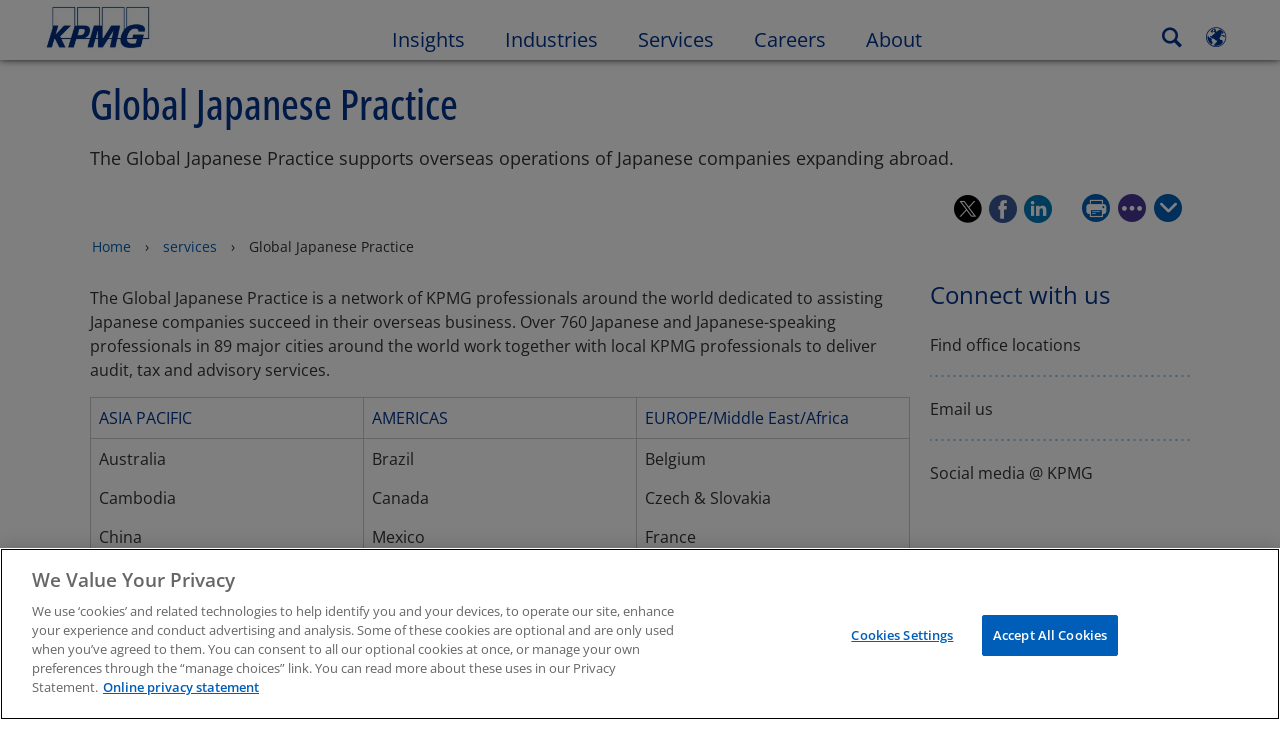

--- FILE ---
content_type: text/html
request_url: https://kpmg.com/jp/en/home/services/global-support.html
body_size: 41637
content:

<!DOCTYPE html>
<html lang="en-US">
<head>
<meta http-equiv="content-type" content="text/html" charset="UTF-8"/>
<meta http-equiv="date" content="Wed, 28 Aug 2024 04:44:57 GMT"/>
<meta http-equiv="content-language" content="en-US"/>
<meta http-equiv="content-encoding" content="text/html"/>
<meta name="description" content="The Global Japanese Practice supports overseas operations of Japanese companies expanding abroad."/>
<meta charset="utf-8"/>
<meta http-equiv="X-UA-Compatible" content="IE=edge,chrome=1"/>
<link rel="preload" as="font" type="font/woff2" href="/etc/clientlibs/kpmgpublic/fonts/openSans/OpenSans-VariableFont_wdth,wght.woff2" crossorigin />
<link rel="preconnect" href="https://assets.kpmg.com" crossorigin />
<link rel="preconnect" href="https://scripts.demandbase.com" crossorigin />
<link rel="preload" href='/etc/clientlibs/kpmgpublic/pages/global.min-61c96c.js' as="script"/>
<link rel="apple-touch-icon" sizes="180x180" href="/etc/designs/default/kpmg/favicons/apple-touch-icon-180x180.png"/>
<link rel="apple-touch-icon" sizes="167x167" href="/etc/designs/default/kpmg/favicons/apple-touch-icon-167x167.png"/>
<link rel="apple-touch-icon" sizes="152x152" href="/etc/designs/default/kpmg/favicons/apple-touch-icon-152x152.png"/>
<link rel="apple-touch-icon" sizes="120x120" href="/etc/designs/default/kpmg/favicons/apple-touch-icon-120x120.png"/>
<link rel="apple-touch-icon" sizes="76x76" href="/etc/designs/default/kpmg/favicons/apple-touch-icon-76x76.png"/>
<link rel="apple-touch-icon" sizes="60x60" href="/etc/designs/default/kpmg/favicons/apple-touch-icon-60x60.png"/>
<link rel="apple-touch-icon" href="/etc/designs/default/kpmg/favicons/apple-touch-icon.png"/>
<link rel="icon" type="image/png" href="/etc/designs/default/kpmg/favicons/favicon-16x16.png" sizes="16x16"/>
<link rel="icon" type="image/png" href="/etc/designs/default/kpmg/favicons/favicon-32x32.png" sizes="32x32"/>
<link rel="icon" type="image/svg+xml" href="/etc/designs/default/kpmg/favicons/favicon-32x32.svg" sizes="32x32"/>
<link rel="icon" type="image/svg+xml" href="/etc/designs/default/kpmg/favicons/favicon-96x96.svg" sizes="96x96"/>
<link rel="icon" type="image/svg+xml" href="/etc/designs/default/kpmg/favicons/favicon-16x16.svg" sizes="16x16"/>
<link rel="icon" type="image/svg+xml" href="/etc/designs/default/kpmg/favicons/android-chrome-512x512.svg" sizes="512x512"/>
<link rel="icon" type="image/svg+xml" href="/etc/designs/default/kpmg/favicons/android-chrome-192x192.svg" sizes="192x192"/>
<link rel="icon" type="image/svg+xml" href="/etc/designs/default/kpmg/favicons/android-chrome-144x144.svg" sizes="144x144"/>
<link rel="icon" type="image/svg+xml" href="/etc/designs/default/kpmg/favicons/android-chrome-96x96.svg" sizes="96x96"/>
<link rel="icon" type="image/svg+xml" href="/etc/designs/default/kpmg/favicons/android-chrome-72x72.svg" sizes="72x72"/>
<link rel="icon" type="image/svg+xml" href="/etc/designs/default/kpmg/favicons/android-chrome-48x48.svg" sizes="48x48"/>
<link rel="icon" type="image/svg+xml" href="/etc/designs/default/kpmg/favicons/android-chrome-36x36.svg" sizes="36x36"/>
<link rel="manifest" href="/etc/designs/default/kpmg/favicons/manifest.json"/>
<link rel="mask-icon" href="/etc/designs/default/kpmg/favicons/safari-pinned-tab.svg" color="#1e49e2"/>
<link rel="shortcut icon" href="/etc/designs/default/kpmg/favicon.ico"/>
<link rel="canonical" href="https://kpmg.com/jp/en/home/services/global-support.html"/>
<meta name="twitter:card" content="summary_large_image"/>
<meta name="twitter:title" content="Global Japanese Practice"/>
<meta name="DC.Title" content="Global Japanese Practice - KPMG Japan"/>
<meta name="twitter:creator" content="@KPMG"/>
<meta name="twitter:image" content="https://assets.kpmg.com/is/image/kpmg/silhouette-people-airport-lounge:cq5dam.web.1200.630"/>
<meta http-equiv="last-modified" content="Wed, 28 Aug 2024 04:44:32 GMT"/>
<meta name="DC.Description" content="The Global Japanese Practice supports overseas operations of Japanese companies expanding abroad."/>
<meta name="twitter:site" content="@KPMG"/>
<meta name="twitter:description" content="The Global Japanese Practice supports overseas operations of Japanese companies expanding abroad."/>
<meta name="DC.Language" content="en-US"/>
<meta name="DC.Date" content="2024-08-28"/>
<meta name="DC.Format" content="text/html"/>
<meta name="robots" content="index, follow"/>
<meta property="og:image" content="https://assets.kpmg.com/is/image/kpmg/silhouette-people-airport-lounge:cq5dam.web.1200.630"/>
<meta property="og:type" content="website"/>
<meta property="og:site_name" content="KPMG"/>
<meta property="og:title" content="Global Japanese Practice"/>
<meta property="og:locale" content="en"/>
<meta property="og:url" content="https://kpmg.com/jp/en/home/services/global-support.html"/>
<meta property="og:description" content="The Global Japanese Practice supports overseas operations of Japanese companies expanding abroad."/>
<script type="text/javascript">var kpmgMetaData={"KPMG_Business_Owner":"【GJP】","KPMG_Short_Desc":"GJP supports overseas operations of Japanese companies expanding abroad","KPMG_Change_Frequency":"hourly","KPMG_Template":"/conf/kpmgpublic/settings/wcm/templates/services-content-1100-template","KPMG_Geographic_Origin_ID":"JP","KPMG_Article_ReadTime":"","KPMG_URL":"/jp/en/home/services/global-support.html","KPMG_Image_Alt":"Silhouette people at the airport lounge","KPMG_BANNER_FLAG":"false","KPMG_Media_Typ_Path":"Media formats/Document","KPMG_Description":"The Global Japanese Practice supports overseas operations of Japanese companies expanding abroad.","KPMG_Persona_Path":"Personas/Potential Clients","KPMG_Cont_Type_Path":"Content type/Landing Pages,Content type/Landing Pages/Landing Pages Services","KPMG_Persona_ID":"60541426764903813537507","KPMG_Business_Owner_Group":"JA – JP – あずさ監査法人","KPMG_Title":"Global Japanese Practice","KPMG_Tab_Type":"Generic","KPMG_Analytics_PageName":"jp:en:home:services:global-support","KPMG_Med_For_Type_ID":"150162736518618207282726","KPMG_Document_Id":"OC01N1639099545095","KPMG_Content_Type_ID":"3106375685003788737198,24389756546209108049251","KPMG_Short_Title":"Global Japanese Practice","KPMG_FONT":"false","KPMG_Live_Copy":"false","KPMG_HTML_Title":"Global Japanese Practice","KPMG_Canonical_URL":"https://kpmg.com/jp/en/home/services/global-support.html","KPMG_Seo_Priority":"1.0","KPMG_Template_Type":"services-content-1100-template","KPMG_last_mod_rank":"1724820272222","KPMG_Image":"/content/dam/kpmg/images/2014/11/silhouette-people-airport-lounge.jpg","KPMG_Blog_Topics":""};var appSearchConfigs={"pagination":{"page":{"current":2,"size":5}},"sortParamsMapping":{"trending":"kpmg_page_views_trending","KPMG_MOST_PLR":"kpmg_avg_time_spent","mostviewed":"kpmg_page_views","KPMG_Filter_Date":"kpmg_filter_date","relavance":"_score"},"fieldsMapping":{"contacttabs":[{"kpmg_image":{"raw":{}},"kpmg_article_date_time":{"raw":{}},"kpmg_non_decorative_alt_text":{"raw":{}},"kpmg_short_desc":{"raw":{}},"kpmg_is_rendition_optimized":{"raw":{}},"kpmg_article_readtime":{"raw":{}},"kpmg_title":{"raw":{}},"kpmg_image_alt":{"raw":{}},"kpmg_url":{"raw":{}}}],"partnerlocator":[{"kpmg_contact_fn":{"raw":{}},"kpmg_contact_ln":{"raw":{}},"kpmg_contact_job_ttl":{"raw":{}},"kpmg_url":{"raw":{}}}],"toppicks":[{"kpmg_image":{"raw":{}},"kpmg_template":{"raw":{}},"kpmg_primary_tag":{"raw":{}},"kpmg_short_title":{"raw":{}},"kpmg_non_decorative_alt_text":{"raw":{}},"kpmg_short_desc":{"raw":{}},"kpmg_article_type":{"raw":{}},"kpmg_article_primary_format":{"raw":{}},"kpmg_is_rendition_optimized":{"raw":{}},"kpmg_article_readtime":{"raw":{}},"kpmg_image_alt":{"raw":{}},"kpmg_url":{"raw":{}}}],"blog":[{"kpmg_image":{"raw":{}},"kpmg_description":{"raw":{}},"kpmg_blog_topics":{"raw":{}},"kpmg_short_desc":{"raw":{}},"kpmg_non_decorative_alt_text":{"raw":{}},"kpmg_blog_date":{"raw":{}},"kpmg_is_rendition_optimized":{"raw":{}},"kpmg_article_readtime":{"raw":{}},"kpmg_title":{"raw":{}},"kpmg_image_alt":{"raw":{}},"kpmg_url":{"raw":{}}}],"relatedcontent":[{"kpmg_image":{"raw":{}},"kpmg_non_decorative_alt_text":{"raw":{}},"kpmg_short_desc":{"raw":{}},"kpmg_article_type":{"raw":{}},"kpmg_is_rendition_optimized":{"raw":{}},"kpmg_title":{"raw":{}},"kpmg_image_alt":{"raw":{}},"kpmg_url":{"raw":{}},"kpmg_template_type":{"raw":{}}}],"contactcarousel":[{"kpmg_image":{"raw":{}},"kpmg_non_decorative_alt_text":{"raw":{}},"kpmg_cont_mem_firm":{"raw":{}},"kpmg_contact_job_ttl":{"raw":{}},"kpmg_title":{"raw":{}},"kpmg_contact_fn":{"raw":{}},"kpmg_suffix":{"raw":{}},"kpmg_contact_ln":{"raw":{}},"kpmg_contact_mn":{"raw":{}},"kpmg_contact_city":{"raw":{}},"kpmg_salutation":{"raw":{}},"kpmg_state":{"raw":{}},"kpmg_short_desc":{"raw":{}},"kpmg_is_rendition_optimized":{"raw":{}},"kpmg_image_alt":{"raw":{}},"kpmg_url":{"raw":{}}}],"articlecarousel":[{"kpmg_image":{"raw":{}},"kpmg_contact_fn":{"raw":{}},"kpmg_contact_ln":{"raw":{}},"kpmg_short_title":{"raw":{}},"kpmg_article_date_time":{"raw":{}},"kpmg_contact_country":{"raw":{}},"kpmg_non_decorative_alt_text":{"raw":{}},"kpmg_short_desc":{"raw":{}},"kpmg_is_rendition_optimized":{"raw":{}},"kpmg_image_alt":{"raw":{}},"kpmg_url":{"raw":{}}}],"articlequery":[{"kpmg_image":{"raw":{}},"kpmg_description":{"raw":{}},"kpmg_filter_date":{"raw":{}},"kpmg_banner_flag":{"raw":{}},"kpmg_primary_tag":{"raw":{}},"kpmg_article_date":{"raw":{}},"kpmg_non_decorative_alt_text":{"raw":{}},"kpmg_article_readtime":{"raw":{}},"kpmg_title":{"raw":{}},"kpmg_article_date_time":{"raw":{}},"kpmg_page_views":{"raw":{}},"kpmg_tab_type":{"raw":{}},"kpmg_short_desc":{"raw":{}},"kpmg_avg_time_spent":{"raw":{}},"kpmg_is_rendition_optimized":{"raw":{}},"kpmg_article_primary_format":{"raw":{}},"kpmg_article_type":{"raw":{}},"kpmg_image_alt":{"raw":{}},"kpmg_url":{"raw":{}},"kpmg_template_type":{"raw":{}},"kpmg_sl_gl_id":{"raw":{}}}],"trendinglistnew":[{"kpmg_image":{"raw":{}},"kpmg_description":{"raw":{}},"kpmg_article_date_time":{"raw":{}},"kpmg_non_decorative_alt_text":{"raw":{}},"kpmg_is_rendition_optimized":{"raw":{}},"kpmg_title":{"raw":{}},"kpmg_image_alt":{"raw":{}},"kpmg_url":{"raw":{}}}],"latestthinking":[{"kpmg_image":{"raw":{}},"kpmg_description":{"raw":{}},"kpmg_non_decorative_alt_text":{"raw":{}},"kpmg_is_rendition_optimized":{"raw":{}},"kpmg_title":{"raw":{}},"kpmg_image_alt":{"raw":{}},"kpmg_url":{"raw":{}}}],"broader":[{"kpmg_description":{"raw":{}},"kpmg_banner_flag":{"raw":{}},"kpmg_primary_tag":{"raw":{}},"kpmg_article_date":{"raw":{}},"kpmg_contact_job_ttl":{"raw":{}},"kpmg_title":{"raw":{}},"kpmg_contact_city":{"raw":{}},"kpmg_event_start_time":{"raw":{}},"kpmg_article_date_time":{"raw":{}},"kpmg_tab_type":{"raw":{}},"kpmg_short_desc":{"raw":{}},"kpmg_image_alt":{"raw":{}},"kpmg_url":{"raw":{}},"kpmg_template_type":{"raw":{}},"kpmg_image":{"raw":{}},"kpmg_non_decorative_alt_text":{"raw":{}},"kpmg_article_readtime":{"raw":{}},"kpmg_contact_fn":{"raw":{}},"kpmg_contact_ln":{"raw":{}},"kpmg_event_type":{"raw":{}},"kpmg_contact_country":{"raw":{}},"kpmg_is_rendition_optimized":{"raw":{}},"kpmg_article_primary_format":{"raw":{}},"kpmg_article_type":{"raw":{}},"kpmg_event_startdate":{"raw":{}}}],"listing":[{"kpmg_title":{"raw":{}},"kpmg_url":{"raw":{}}}],"shorter":[{"kpmg_image":{"raw":{}},"kpmg_description":{"raw":{}},"kpmg_banner_flag":{"raw":{}},"kpmg_primary_tag":{"raw":{}},"kpmg_article_date":{"raw":{}},"kpmg_non_decorative_alt_text":{"raw":{}},"kpmg_title":{"raw":{}},"kpmg_short_desc":{"raw":{}},"kpmg_is_rendition_optimized":{"raw":{}},"kpmg_article_primary_format":{"raw":{}},"kpmg_article_type":{"raw":{}},"kpmg_image_alt":{"raw":{}},"kpmg_url":{"raw":{}},"kpmg_template_type":{"raw":{}}}]},"facets":{"All_Global":["kpmg_topic_path_facet","kpmg_filter_year","kpmg_geo_rel_path_facet","kpmg_ind_path_loc_facet","kpmg_service_pth_loc_facet"],"Insights_Global":["kpmg_filter_year","kpmg_ind_path_facet","kpmg_service_path_facet","kpmg_topic_path_facet","kpmg_geo_rel_path_facet"],"People_Local":["kpmg_filter_year","kpmg_ind_path_loc_facet","kpmg_service_pth_loc_facet","kpmg_topic_path_facet","kpmg_cont_mem_firm"],"All_Local":["kpmg_topic_path_facet","kpmg_filter_year","kpmg_geo_rel_path_facet","kpmg_ind_path_loc_facet","kpmg_service_pth_loc_facet"],"Insights_Local":["kpmg_filter_year","kpmg_geo_rel_path_facet","kpmg_ind_path_loc_facet","kpmg_service_pth_loc_facet","kpmg_topic_path_facet"],"Events_Local":["kpmg_filter_year","kpmg_ind_path_loc_facet","kpmg_service_pth_loc_facet","kpmg_topic_path_facet","kpmg_geo_rel_path_facet"],"PressReleases_Global":["kpmg_filter_year","kpmg_ind_path_facet","kpmg_service_path_facet","kpmg_topic_path_facet","kpmg_geo_rel_path_facet"],"PressReleases_Local":["kpmg_filter_year","kpmg_geo_rel_path_facet","kpmg_ind_path_loc_facet","kpmg_service_pth_loc_facet","kpmg_topic_path_facet"],"People_Global":["kpmg_filter_year","kpmg_cont_mem_firm","kpmg_ind_path_facet","kpmg_service_path_facet","kpmg_topic_path_facet"],"Events_Global":["kpmg_filter_year","kpmg_geo_rel_path_facet","kpmg_ind_path_facet","kpmg_service_path_facet","kpmg_topic_path_facet"],"Blogs_Global":["kpmg_blog_topics","kpmg_filter_year","kpmg_geo_rel_path_facet","kpmg_topic_path_facet","kpmg_ind_path_facet","kpmg_service_path_facet"],"Blogs_Local":["kpmg_blog_topics","kpmg_filter_year","kpmg_geo_rel_path_facet","kpmg_ind_path_loc_facet","kpmg_service_pth_loc_facet","kpmg_topic_path_facet"]}};var appSearchClientEnv="";var isadmactive="true";var kpmgAssetDomain="https:\/\/assets.kpmg.com";var calanderProperties={"longMonths":["January","February","March","April","May","June","July","August","September","October","November","December"],"shortMonths":["Jan","Feb","Mar","Apr","May","Jun","Jul","Aug","Sep","Oct","Nov","Dec"],"timeMeridiems":["AM","PM"]};var dateFormatProperties={"showMeridiem":false,"transformations":{"dayType":"dd","monthType":"mm","hourType":"HH","monthCase":"cc","yearType":"y"},"timeSeparator":":","fields":[{"item1":"year"},{"item2":"month"},{"item3":"day"}],"separators":[{"item1":"-"},{"item2":"-"},{"item3":""}]};var kpmgDateFormat="yyyy-mm-dd:Japanese Industrial Standard Christian Era";var kpmgDateSeperator1='\u002D';var kpmgDateSeperator2='\u002D';var kpmgDateSeperator3='';var KPMG=KPMG||{};var isAuthor=false;var searchFacetsFlag=true;if(navigator.userAgent.match(/iPad/i)===null){var meta;meta=document.createElement('meta');meta.name="viewport";meta.id='kpmgViewport';meta.content="width=device-width, initial-scale=1.0, user-scalable=1.0";document.getElementsByTagName("head")[0].appendChild(meta);}
if(navigator.userAgent.match(/iPhone/i)){var meta;meta=document.createElement('meta');meta.name="viewport";meta.id='kpmgViewport';meta.content="width=device-width, initial-scale=1.0, user-scalable=no";document.getElementsByTagName("head")[0].appendChild(meta);}</script>
<script type="application/ld+json">
            {"itemListElement":[{"item":{"image":"https://assets.kpmg.com/content/dam/kpmg/images/2015/01/kpmg-enterance.jpg/jcr:content/renditions/original","name":"Home","@id":"https://kpmg.com/jp/en/home.html"},"@type":"ListItem","position":1},{"item":{"image":"https://assets.kpmg.com/content/dam/kpmg/images/2015/01/gei-hero.jpg/jcr:content/renditions/original","name":"services","@id":"https://kpmg.com/jp/en/home/services.html"},"@type":"ListItem","position":2},{"item":{"image":"https://assets.kpmg.com/content/dam/kpmg/images/2014/11/silhouette-people-airport-lounge.jpg/jcr:content/renditions/original","name":"Global Japanese Practice","@id":"https://kpmg.com/jp/en/home/services/global-support.html"},"@type":"ListItem","position":3}],"@type":"BreadcrumbList","@context":"http://schema.org/"}
    </script>
<script type="application/ld+json">
            {"serviceType":"Global Japanese Practice","provider":{"@type":"Organization","name":"KPMG"},"@type":"Service","@context":"http://schema.org/","url":"https://kpmg.com/jp/en/home/services/global-support.html"}
    	</script>
<script type="text/javascript">window.regexValues=window.regexValues||{nameJs:"[0\u002D9|\x22~`!@#$%^\x26()_={}[\\]:;\x27,.<>+*\\\/\\\\?]"?new RegExp("[0\u002D9|\x22~`!@#$%^\x26()_={}[\\]:;\x27,.<>+*\\\/\\\\?]"):"",cityJs:""?new RegExp(""):"",emailJs:"^([a\u002DzA\u002DZ0\u002D9.+_\u002D]*@([0\u002D9a\u002DzA\u002DZ][\u002D\\w]*[0\u002D9a\u002DzA\u002DZ]\\.)+[a\u002DzA\u002DZ]{2,9})$"?new RegExp("^([a\u002DzA\u002DZ0\u002D9.+_\u002D]*@([0\u002D9a\u002DzA\u002DZ][\u002D\\w]*[0\u002D9a\u002DzA\u002DZ]\\.)+[a\u002DzA\u002DZ]{2,9})$"):"",phoneJs:""?new RegExp(""):"",cnameJs:""?new RegExp(""):"",roleJs:""?new RegExp(""):"",messageJs:"^[^%{}<>]+$"?new RegExp("^[^%{}<>]+$"):"",};</script>
<link rel="stylesheet" href='/etc/clientlibs/kpmgpublic/global/css/global-9d6fcf.css'/>
<script type="text/javascript">window.kpmgPath=window.location.pathname.toLowerCase();var preferredSite='';function getCookie(cname){var name=cname+"=";var cArray=document.cookie.split(';');for(var i=0;i<cArray.length;i++){var c=cArray[i];while(c.charAt(0)==' '){c=c.substring(1);}
if(c.indexOf(name)==0){preferredSite=c.substring(name.length,c.length);preferredSite=preferredSite.indexOf(".html")>-1?preferredSite:"";return true;}}}
if(window.kpmgPath==="/xx/en/home.html"&&document.referrer===""){getCookie("p_source");if(preferredSite.length>0&&preferredSite!=="/xx/en/home.html"){var geoUserSite=encodeURI(preferredSite)
window.location=geoUserSite;}}
window.kpmgPersonalize=window.kpmgPersonalize||{hideLogicTree:false,displayNameFormat:"Full Name",isPersonalize:false,isSitePersonalize:false,isPageTagsFlagEnabled:false,isContentRefreshEnabled:false,isPPC:false,firstnameLastnameSwitch:false,isBlog:false,blogHomePage:"",blogPath:""||"blogs",blogResultCount:"90"||"0",userAccInfoExpiry:24,fetchDataAndPersonalize:null,getCaptchaKey:"6LfauzAUAAAAAKtLWpawmB\u002DD5LslW_V5ul7Q_dUM",isCaptchaEnabled:"true",downloadDataExpiryWindow:24,resendVerifyEmailDefaultTime:"60",db:{CDCWrapper:null,data:null,},mapping:{url:""},snp:{url:"",timeout:0,data:null,params:{languageCode:"en"||"en",countryCode:"jp"||"xx",sortType:"",sortTypeKey:"",tagCategory:"",timeBoxParameter:""}},registrationPromoOverlay:{revisitCounter:"3",returnWindowInMinutes:"30",returnWindowInDays:"14"},misc:{isAuthor:false,ageVerificationReq:false,isSitePersonalizeAndRhfEnabled:""||false,dashboardLimitNo:0,triggerRefreshFeedback:0,triggerHideFeedback:0,cellLevelCombinedHideRefresh:0,rejectedListLimit:0,locationNavigatorPage:"",RfpFormLocationSelector:""},i18n:{gigyaMsgs:{kpmg_sign_up_header:"Sign up with an existing account",kpmg_sign_up_text:"Get started by using an existing social media account or fill in the fields below to gain access to articles, research and resources.",kpmg_already_have_an_account:"Already have an account?",kpmg_log_in:"Log in",kpmg_learn_more:"Learn more",kpmg_create_an_account:"Create an account",kpmg_required:"Required",kpmg_info_email:"This email address will be used when logging into your KPMG account.",kpmg_info_password:"Password must contain at least 8 characters including 1 number, 1 upper\u002Dcase, 1 lower\u002Dcase letter.",kpmg_privacy_statement_text:"I acknowledge that I have read and understood the terms stated in the",kpmg_privacy_statement_link_text:"KPMG Online Privacy Statement",kpmg_captcha_text:"Please confirm your registration by entering the two words in the field below, separated by a space.",kpmg_cancel:"Cancel",kpmg_continue:"Continue",kpmg_social_sign_in_header:"Signed in with",kpmg_social_sign_in_text:"You are signed in with the social account that you registered with",kpmg_cancel_registration_header:"Cancel Registration?",kpmg_cancel_registration_text:"Are you sure you want to cancel your registration?",kpmg_go_back:"Go Back",kpmg_registration_done_header:"Thank You For Registering.",kpmg_thank_you_text:"Thank you for registering. You can explore your dashboard or you can return to the article you just saved.",kpmg_go_to_mykpmg:"Go to dashboard",kpmg_return_to_my_article:"Return to my article",kpmg_error_tc_authored_msg_tc1:"Please provide acknowledgement for the online privacy statement",kpmg_error_tc_authored_msg_tc2:"Please select this checkbox to continue.",kpmg_error_tc_authored_msg_tc3:"Please select this checkbox to continue.",kpmg_privacy_acceptance_error_msg_tc1:"Please provide acknowledgement for the online privacy statement",kpmg_welcome_back:"Welcome back, ",kpmg_sign_in_header:"Sign in with an existing account",kpmg_not_yet_registered:"Not yet registered?",kpmg_use_your_kpmg_login_credentials:"Use your KPMG login credentials",kpmg_i_forgot_my_password:"I forgot my password",kpmg_keep_me_signed_in:"Keep me signed in",kpmg_forgot_password_header:"Please enter your email address to reset your password.",kpmg_forgot_password_text:"Please enter your email address to reset your password.",kpmg_reset_password:"Reset Password",kpmg_forgot_password_thank_you_text:"Thank you. If the email address provided is registered with KPMG, we will send an email containing a link to reset your password.",kpmg_return_to_login:"Return to login",kpmg_info_password_first:"Password must contain at least:",kpmg_info_password_second:"8 characters including 1 number, 1 upper\u002Dcase, 1 lower\u002Dcase letter and must be different from the previous 5 passwords.",kpmg_reset_password_thank_you_text:"Thank you. Your password has been reset.",kpmg_too_many_failed_attempts_header:"Too Many Failed Attempts",kpmg_too_many_failed_attempts_text:"Your account has been locked for 24 hours. You may wish to reset your password.",account_is_disabled:"Account is disabled",account_temporarily_locked_out:"Account temporarily locked out",and:"and",available:"Available",checking:"Checking",choose_file:"Choose File",email_address_is_invalid:"E\u002Dmail address is invalid.",email_already_exists:"Email already exists",fair:"Fair",invalid_fieldname:"Invalid %fieldname",invalid_login_or_password:"Invalid login or password",invalid_username_or_password:"Invalid username or password",login_identifier_exists:"Login identifier exists",maximum_size_of_3mb:"Maximum size of 3MB.",no_file_chosen:"No file chosen",not_available:"Not available",num_characters_total:"%num characters",num_of_the_following_groups:"%num of the following: An uppercase letter, a lowercase letter, a number, a special symbol",password_does_not_meet_complexity_requirements:"Password does not meet complexity requirements",password_must_contain_at_least:"Password must contain at least",password_strength_colon:"Password must contain at least:",passwords_do_not_match:"Passwords do not match",old_password_cannot_be_the_same_as_new_password:"New Password should be different than previous 5 passwords",please_enter_a_valid_fieldname:"Please enter a valid %fieldname",please_enter_fieldname:"Please enter %fieldname",profilePhoto_fileSizeError:"Photo format: JPG\/GIF\/PNG. Size: up to 3MB.",sorry_we_are_not_able_to_process_your_registration:"Sorry, we are not able to process your registration",strong:"Strong",there_are_errors_in_your_form_please_try_again:"There are errors in your form, please try again",there_is_no_user_with_that_username_or_email:"There is no user with that username or email",these_passwords_do_not_match:"These passwords do not match",this_field_is_required:"This field is required",too_weak:"Too weak",unique_identifier_exists:"Unique identifier exists",username_already_exists:"Username already exists",very_strong:"Very strong",weak:"Weak",wrong_password:"Wrong password",your_age_does_not_meet_the_minimal_age_requirement:"Your age does not meet the minimal age requirement (13+) for this site",kpmg_salutation:"Salutation",managesubscriptions:"To manage your subscriptions, click here"},customMsgs:{gigya_error_primary_action:"OK",gigya_error_title:"We\x27re sorry",gigya_account_disabled_error_title:"We\x27re sorry",gigya_account_disabled_error_primary_action:"OK",gigya_error_description:"Service is temporarily unavailable. Our engineers are working to resolve the issue.",gigya_account_disabled_error_description:"This account is disabled",gigya_cookies_disabled_error_description:"We cannot complete your request because third\u002Dparty cookies are currently disabled in your browser. We use third\u002Dparty cookies to provide the best browsing experience. Please check your browser settings and enable third\u002Dparty cookies to perform this action.",gigya_name_validation_error_message:"Special characters and numbers are not supported.",kpmg_error_numbervalidation:"Only numbers are supported",kpmg_placeholder_first_name:"First Name",kpmg_placeholder_last_name:"Last Name",kpmg_placeholder_email:"Email",kpmg_placeholder_password:"Password",kpmg_placeholder_confirm_password:"Confirm Password",kpmg_placeholder_company_optional:"Company (Optional)",kpmg_placeholder_select_country:"Select Country \/ Location",toppicksfor:"Top picks for",you:"you",items:"items",remove:"Remove",yes:"Yes",no:"No",organization:"Organization",quicksavedlist:"Quick Saved List",urllink:"URL Link",verify_email_err_title:"Email already sent",verify_email_err_desc:"Verification email already sent. Please check your mail.",verify_email_congrats_title:"Congratulations",verify_email_congrats_desc:"Your email has been verified. Now you can enjoy all personalized content kpmg.com has to offer.",office_locator_geolocation_error:"Error finding the Geo location",office_locator_nocities_error:"No Cities Found for the region\/location selected",office_locator_noresults_error:"No results found for the search performed",showanotherarticle:"Show me another article",dontshowarticleagain:"Don\x27t show this article again",updatemypreferences:"Update my preferences",addtolibrary:"Add to library",refreshcontent:"Refresh content",share:"Share",readMore:"Read more",or_divider_text:"OR",cross_site_error_title:"Error subscribing for newsletter",cross_site_error_description:"This subscription does not belong to the original country you are registered with.",deleteThisList:"Delete this list",editYourListName:"Edit your list name",shareThisList:"Share this list",move:"Move",delete:"Delete",placeholdertextforfiltersubscriptions:"Filter subscriptions based on your interests",selectedinterestslist:"Selected interests:",onboardingbasedsubscriptiontitle:"Subscriptions you are interested in:",interestsbasedsubscriptiontitle:"Subscriptions related to your interests:",subscriptionsinterestedintitle:"Subscriptions you may also be interested in:",registrationPromoTitle:"Want the latest KPMG {tag_name} content?",registrationPromoDescription:"Register now and set up your personalized dashboard around {tag_name} and all the other topics that interest you.",noArticleErrorTitle:"error",noArticleErrorMessage:"The articles in this list are no longer available for viewing.",noArticleErrorDetail:"Please use the following link to",noArticleErrorDetail1:"return to home page,",noArticleErrorDetail2:"or use the sites search feature.",searchLabel:"search",searchLibList:"Search list of libraries",libraryListDeleteThisArticle:"Delete this article",libraryListDeleteThisArticleDescription:"Are you sure you want to delete this article?",libraryListSuccessDescription:"delete successful.",libraryListDeleteIt:"Yes, delete",libraryListNotlongeravailable:"Articles no longer available for viewing",libraryListArticlenolongeravailabledescription:"An article was no longer available for viewing.",kpmgLibraryListArticleWasRemovedFromLabel:"Was removed from",libraryListMobilenolongeravlbl:"is no longer available for viewing.",libraryListArtitwasremovedfrom:"It was removed from",libraryListArticlesnolongeravailabledescription:"The following articles are no longer available for viewing",libraryListShareThisListDescription:"Copy and paste this url to share it.",libraryListCopy:"Copy",libraryListCancel:"Cancel",libraryListMovearticle:"Move this article to another list",libraryListInstrutiontext:"You can save this article to your library or you can save it to a specific list in your library.",libraryListAlreadysaved:"Already Saved",libraryListAlreadysavedarticle:"You\x27ve already saved this article to",libraryListChoosealist:"Choose a list",libraryListCreatealist:"Create a list",libraryListThatNameIsTaken:"List Name Already Exists",libraryListEmpty:"Invalid list name",libraryListSave:"Save",libraryListEnternewlist:"Enter new list name",libraryListAddtolibraryoverlayCancel:"Cancel",libraryListCancel1:"Cancel",createAList:"Create a list",createsuccessdescription:"List created successfully",listmanagementsave:"Save",deleteThisListDescription:"If you delete this list, you will lose all the articles saved in it. Are you sure you want to delete this list?",keepIt:"No, keep it",editsuccessdescriptionmobile:"The name change was successful.",namechanges:"Name changed",listnamechanged:"The list name has been successfully changed",copySuccessDescription:"URL copied to clipboard.",copyFailedClipboardAccessDenied:"Could not copy url. Allow webpage to access clipboard.",formbuilderCongratsTitle:"Thank you",formbuilderCongratsDescription:"You have successfully registered.",formbuilderCongratsClose:"Close",expiredtokenmodaltitle:"Your token has been expired",expiredtokenmodaldescription:"The token has expired. Please complete registration to gain access to the content.",expiredtokenmodalclosebutton:"Close",addMoreInterestsTitle:"Add more interests to your profile",addTagToInterests:"Add tag to Profile Interests",saveInterestTitle:"Want to save this interest?",search:"Search",close:"Close",resentemail:"We\x27ve sent another confirmation message to:",verifyemaillabel:"Verify Email",resendconfirmation:"Resend verification email",logoutinfo:"You\x27ve logged out",logoutdescription:"You\x27ve successfully logged out. You will now be taken to the Home Page.",verifyemail:"Please verify your email address to continue accessing your account.",interestsSearchPlaceholder:"enter your interest terms here",interestsAlreadySelected:"already selected \u002D manage your interests to remove",interestsSave:"Save",verifyEmailClose:"Close",profileChangesSaved:"Change saved",profileChangesSavedSuccessfully:"Your changes have been successfully saved.",minReadTime:"READ_TIME min read",minsReadTime:"READ_TIME min read",officeLocationFax:"Fax",officeLocationTel:"Tel",officeLocationNoResults:"No matching results found for",officeLocationsSearchTerm:"",searchResultsCopyOne:"",agreeLabel:"I agree to KPMG online privacy statement",expand:"expand",collapse:"collapse",addedtolibrary:"Added to Library",articleposteddate:"Article Posted date",relatedarticles:"Related Articles",moreoptions:"More Options",closeyourrecommendations:"Close your recommendations",wasaddedtothelistoflists:"was added to the list of lists",removedfromthelist:"Removed from the list",sectionfilters:"Section Filters",closeandreturntohomepage:"Close and return to home page",current:"current",completed:"completed",returntohomepage:"and return to the home page",belowsubscriptions:"once it is checked the below subscriptions will be available.",suggestthesubscriptions:"On selection of a suggestion the subscriptions list present below will be filtered.",openinanewwindow:"Opens in a new window",blogposts:"blog posts",category:"category",enableordisable:"enable or disable",articles:"articles",country:"Country",selected:"this post is interesting. selected",deselected:"this post is interesting. deselected",profileprogress:"Your profile is <%> complete",profilecompleted:"Congratulations, your profile is now complete!",completeprofile:"Complete your profile",addinterests:"Add interests",addsubscriptions:"Add subscriptions",starticon:"Gated content exclusive to KPMG members",yourinterests:"Your Interests",suggestmorecta:"Suggest More",alertmessage1:"Delete interest",alertdescription1:"Pinned articles will be removed once deleted",alertmessage2:"A maximum of 5 pinned articles allowed",alertmessagetitle:"Maximum Pins Reached",viewgatedcontentcta:"View Gated Content",nonewcontent:"No new content at this time.",viewallsubscriptionscta:"View All Subscriptions",gcsectiontitle:"Gated Content Section: Title",gcsectiondescription:"Gated Content Section: Description",hidegatedcontent:"Hide Gated Content",emptygatedcontentdescription:"It appears you have not yet subscribed to any such gated content.",articlesTwoFour:"articles",articlesFive:"articles",listsTwoFour:"Lists",listsFive:"Lists"}},pagesInfo:{interests:{isActive:false,reqLogin:true,redirectTo:"../user/login.html"},myaccount:{isActive:false,reqLogin:true,redirectTo:"../user/login.html"},dashboard:{isActive:false,reqLogin:true,redirectTo:"/user/login.html"},library:{isActive:false,reqLogin:true,redirectTo:"../user/login.html"},communicationpreference:{isActive:false,reqLogin:true,redirectTo:"../../user/login.html"},privacypreference:{isActive:false,reqLogin:true,redirectTo:"../../user/login.html"}},urlmapping:{learnMore:"\/content\/kpmgpublic\/jp\/en\/home\/user\/overlays\/kpmglearnmore.html",addtolib:"\/content\/kpmgpublic\/jp\/en\/home\/user\/overlays\/addtolibraryoverlay.html",feedback:"\/content\/kpmgpublic\/jp\/en\/home\/user\/overlays\/contentrefreshfeedback.html",fgeCongrats:".html",fgeError:".html",resetPassword:".html",isUserRegistrationOverlayExists:"false"}};window.kpmgPersonalize.db.CDCWrapper=function(dbData){var eventObj=null;window.kpmgPersonalize.db.data=dbData;Dmdbase_CDC.callback(dbData);if(digitalData){digitalData.user.ipAddress=dbData.ip;}
try{eventObj=new Event("dbData.received");}
catch(error){eventObj=document.createEvent("Event");eventObj.initEvent("dbData.received",false,false);}
document.dispatchEvent(eventObj);};window.__gigyaConf=window.__gigyaConf||{};window.__gigyaConf.customLang=window.kpmgPersonalize.i18n.gigyaMsgs;</script>
<link rel="stylesheet" href='/etc/clientlibs/kpmgpublic/editable-flex-template/css/editable-flex-template-8d195f.css'/>
<meta name="msapplication-TileColor" content="#1e49e2"/>
<meta name="msapplication-TileImage" content="/etc/designs/default/kpmg/favicons/mstile-144x144.svg"/>
<meta name="msapplication-config" content="/etc/designs/default/kpmg/favicons/browserconfig.xml"/>
<meta name="theme-color" content="#1e49e2"/>
<title>Global Japanese Practice - KPMG Japan</title>
<link rel="stylesheet" type="text/css" href="/content/dam/kpmg/others/css/privacy_fix.css"/>
<script type="text/javascript" src='/etc/clientlibs/kpmgpublic/global/js/updateLoadedPartialHeader-322c7b.js'></script>
<meta name="template" content="services-content-1100-template"/>
<meta name="viewport" content="width=device-width, initial-scale=1"/>
<link rel="stylesheet" href="/etc.clientlibs/kpmgxfsite/clientlibs/clientlib-base.css" type="text/css">
<link rel="stylesheet" href="/etc.clientlibs/kpmgxfsite/clientlibs/clientlib-dependencies.css" type="text/css">
<link rel="stylesheet" href="/etc.clientlibs/kpmgxfsite/clientlibs/clientlib-site.css" type="text/css">
</head>
<body class="base-editable-template-page page basicpage">
<div class="template">
<div id="gig_showSimpleShareUI" class="gig-simpleShareUI fixed-and-off-page">
<div class="gig-simpleShareUI-inner">
<span class="icon-gig-simpleShareUI-closeButton">
<span class="sr-only">close</span>
</span>
<div class="gig-simpleShareUI-caption">
<div class="gig-simpleShareUI-caption-text">Share with your friends</div>
</div>
<div id="show-share-bar-container" class="gig-simpleShareUI-content">
</div>
</div>
</div>
<header class="global-navigation">
<div id="navigation-v2-data" class="bs5" style="position:fixed" data-site-info='{
		"assetsDomain": "https://assets.kpmg.com",
		"isAuthor": false,
		"isPersonalized": false,
		"isTemplatePersonalized": false,
		"isBlog":  false 
	}'>
<!-- LOGO -->
<div id="navigation-v2-data-logo" data-logo='{
			  "imgURL": "/is/image/kpmg/KPMG",
			  "altText": "KPMG Japan",
			  "linkURL": "/jp/en/home.html"
		}'>
</div>
<!-- Blog header data -->
<!-- NABAR-NAV -->
<div id="navigation-v2-data-navbar-nav" data-navbar-nav='{
			"insights": {
				"id": "insights-flyout",
				"i18nLabel": 	" Insights ",
				"linkURL" : 	"/jp/en/home/insights.html"
			},
			"industries": {
				"id": "industries-flyout",
				"i18nLabel": " Industries ",
				"linkURL" : "/jp/en/home/industries.html"
			},
			"services": {
				"id": "services-flyout",
				"i18nLabel": " Services ",
				"linkURL": "/jp/en/home/services.html"
			},
			"optional": {
				"id": "optional-flyout",
				"i18nLabel": "Careers",
				"linkURL": "/jp/en/home/careers.html",
				"internalLinkFlag": "true",
				"newTabAllow": "Open in new tab or window"
			},
			"optional1": {
				"id": "optional2-flyout",
				"i18nLabel": "About",
				"linkURL": "/jp/en/home/about.html",
				"internalLinkFlag": "true",
				"newTabAllow": "Open in new tab or window"
			}
		}'>
</div>
<div id="navigation-v2-data-secondary-nav" data-secondary-nav='[
			{
				"id": "careers",
				"label": " Careers ",
				"linkURL": ""
			},

			
					{
						"id": "alumni",
						"label": " Alumni ",
						"linkURL": ""
					},
			

			{
				"id": "media",
				"label": " Media ",
				"linkURL": ""
			},

			
					{
						"id": "social",
						"label": " Social ",
						"linkURL": ""
					},
			


			{
				"id": "about",
				"label": " About ",
				"linkURL": ""
			}
		]'></div>
<ul id="navigation-v2-data-nav-flyout">
<li id="navigation-v2-author-insights-flyout-editor">
<div class="nav-flyout-component-data" data-path="/content/kpmgpublic/jp/en/home/services/global-support/jcr:content/navigation-v2/insights" data-nav-flyout='{
			"cell1":{
				"type": "nav-list",
				"links":[
					
						
						{
							"label": "Tax Thought Leadership",
							"url": "/jp/en/home/insights/2016/05/tax.html",
							"internalFlag": "true",
							"newTabAllow": "Open in new tab or window"
						}
					
						
							,
						
						{
							"label": "Foreign Banks in Japan Survey 2025",
							"url": "/jp/en/home/insights/2025/09/foreign-banks-survey-2025.html",
							"internalFlag": "true",
							"newTabAllow": "Open in new tab or window"
						}
					
						
							,
						
						{
							"label": "Ignition Odyssey",
							"url": "/content/kpmgpublic/jp/en/home/insights/2020/09/ignition-odyssey",
							"internalFlag": "false",
							"newTabAllow": "Open in new tab or window"
						}
					
				]
				
				,"viewAll": {
				  "linkURL": "/jp/en/home/insights.html",
				  "label": "All insights",
				  "internalLinkFlag": "true",
				  "newTabAllow": "Open in new tab or window"

				}
				
			}
		}' data-cell1='{
			"type": "nav-list",
			"links":[
				
					
					{
						"label": "Tax Thought Leadership",
						"url": "/jp/en/home/insights/2016/05/tax.html",
						"internalFlag": "true",
						"newTabAllow": "Open in new tab or window"
					}
				
					
						,
					
					{
						"label": "Foreign Banks in Japan Survey 2025",
						"url": "/jp/en/home/insights/2025/09/foreign-banks-survey-2025.html",
						"internalFlag": "true",
						"newTabAllow": "Open in new tab or window"
					}
				
					
						,
					
					{
						"label": "Ignition Odyssey",
						"url": "/content/kpmgpublic/jp/en/home/insights/2020/09/ignition-odyssey",
						"internalFlag": "false",
						"newTabAllow": "Open in new tab or window"
					}
				
			]
			
			,"viewAll": {
			  "linkURL": "/jp/en/home/insights.html",
			  "label": "All insights",
			  "internalLinkFlag": "true",
			  "newTabAllow": "Open in new tab or window"
			}
			
		}' data-featured-variation="true" data-cell2='{
				"type": "card-link",
				"title": "Taxation in Japan 2024",
				"linkUrl": "/jp/en/home/insights/2024/11/taxation-in-japan-202411.html",
				"description": "This booklet is intended to provide a general overview of the taxation system in Japan.",
				"altText": "avenue of bamboo",
				"imgUrl": "/is/image/kpmg/jp-bamoo-forest",
				"internalLinkFlag": "true",
				"newTabAllow": "Open in new tab or window",
				"primaryTag" : "",
				"isVideo" : "PDF",
				"isRenditionOptimized" : "true"

			}' data-cell3='{
				"type": "card-link",
				"title": "Investment Guidebook in Overseas",
				"linkUrl": "/jp/en/home/campaigns/2017/12/investment-guide.html",
				"description": "This insight is one of the series of “investment in” booklets published by KPMG member firms in different countries where KPMG operates.",
				"altText": "building",
				"imgUrl": "/is/image/kpmg/jp-investment-guide",
				"internalLinkFlag": "true",
				"newTabAllow": "Open in new tab or window",
				"primaryTag" : "",
				"isVideo" : "",
				"isRenditionOptimized" : "true"
			
			}'>
</div>
</li>
<li id="navigation-v2-author-industries-flyout-editor">
<div class="nav-flyout-component-data" data-path="/content/kpmgpublic/jp/en/home/services/global-support/jcr:content/navigation-v2/industries" data-nav-flyout='{
			"cell1":{
				"type": "nav-list",
				"links":[
					
						
						{
							"label": "Financial Services",
							"url": "/jp/en/home/industries/financial.html",
							"internalFlag": "true",
							"newTabAllow": "Open in new tab or window"
						}
					
						
							,
						
						{
							"label": "Banking",
							"url": "/jp/en/home/industries/banking.html",
							"internalFlag": "true",
							"newTabAllow": "Open in new tab or window"
						}
					
						
							,
						
						{
							"label": "Technology, Media &amp; Telecommunications",
							"url": "/jp/en/home/industries/technology-media-telecommunications.html",
							"internalFlag": "true",
							"newTabAllow": "Open in new tab or window"
						}
					
						
							,
						
						{
							"label": "Infrastructure",
							"url": "/jp/en/home/industries/infrastructure.html",
							"internalFlag": "true",
							"newTabAllow": "Open in new tab or window"
						}
					
				]
				
				,"viewAll": {
				  "linkURL": "/jp/en/home/industries.html",
				  "label": "All industries",
				  "internalLinkFlag": "true",
				  "newTabAllow": "Open in new tab or window"

				}
				
			},
			
			
			"cell2": {
				"type": "nav-list",
				"links":[
					
						
						{
							"label": "Securities",
							"url": "/jp/en/home/industries/securities.html",
							"internalFlag": "true",
							"newTabAllow": "Open in new tab or window"
						}
					
						
							,
						
						{
							"label": "Asset management",
							"url": "/jp/en/home/industries/asset-management.html",
							"internalFlag": "true",
							"newTabAllow": "Open in new tab or window"
						}
					
						
							,
						
						{
							"label": "Healthcare",
							"url": "/jp/en/home/industries/healthcare.html",
							"internalFlag": "true",
							"newTabAllow": "Open in new tab or window"
						}
					
						
							,
						
						{
							"label": "Public Sector",
							"url": "/jp/en/home/industries/public-sector.html",
							"internalFlag": "true",
							"newTabAllow": "Open in new tab or window"
						}
					
				]
					
				},
			"cell3": {
				"type": "card-link",
				"title": "Energy",
				"linkUrl": "/jp/en/home/industries/energy.html",
				"description": "KPMG&#x27;s Global Energy network works with major organizations in a variety of energy related industries to respond to business issues and trends.",
				"altText": "renewable energy",
				"imgUrl": "/is/image/kpmg/off-shore-wind-turbines-digital-composite",
				"internalLinkFlag": "true",
				"newTabAllow": "Open in new tab or window",
				"primaryTag" : "",
				"isVideo" : "",
				"isRenditionOptimized" : "false"

			
			},
			"cell2": {
				"type": "nav-list",
				"links":[
					
						
						{
							"label": "Securities",
							"url": "/jp/en/home/industries/securities.html",
							"internalFlag": "true",
							"newTabAllow": "Open in new tab or window"
						}
					
						
							,
						
						{
							"label": "Asset management",
							"url": "/jp/en/home/industries/asset-management.html",
							"internalFlag": "true",
							"newTabAllow": "Open in new tab or window"
						}
					
						
							,
						
						{
							"label": "Healthcare",
							"url": "/jp/en/home/industries/healthcare.html",
							"internalFlag": "true",
							"newTabAllow": "Open in new tab or window"
						}
					
						
							,
						
						{
							"label": "Public Sector",
							"url": "/jp/en/home/industries/public-sector.html",
							"internalFlag": "true",
							"newTabAllow": "Open in new tab or window"
						}
					
				]
				
			},
			"cell3":{
				"type": "nav-list",
				"links":[
					
				]
					
				}
			
		}' data-cell1='{
			"type": "nav-list",
			"links":[
				
					
					{
						"label": "Financial Services",
						"url": "/jp/en/home/industries/financial.html",
						"internalFlag": "true",
						"newTabAllow": "Open in new tab or window"
					}
				
					
						,
					
					{
						"label": "Banking",
						"url": "/jp/en/home/industries/banking.html",
						"internalFlag": "true",
						"newTabAllow": "Open in new tab or window"
					}
				
					
						,
					
					{
						"label": "Technology, Media &amp; Telecommunications",
						"url": "/jp/en/home/industries/technology-media-telecommunications.html",
						"internalFlag": "true",
						"newTabAllow": "Open in new tab or window"
					}
				
					
						,
					
					{
						"label": "Infrastructure",
						"url": "/jp/en/home/industries/infrastructure.html",
						"internalFlag": "true",
						"newTabAllow": "Open in new tab or window"
					}
				
			]
			
			,"viewAll": {
			  "linkURL": "/jp/en/home/industries.html",
			  "label": "All industries",
			  "internalLinkFlag": "true",
			  "newTabAllow": "Open in new tab or window"
			}
			
		}' data-mixed-variation="true" data-cell2='{
				"type": "nav-list",
				"links":[
					
						
						{
							"label": "Securities",
							"url": "/jp/en/home/industries/securities.html",
							"internalFlag": "true",
							"newTabAllow": "Open in new tab or window"
						}
					
						
							,
						
						{
							"label": "Asset management",
							"url": "/jp/en/home/industries/asset-management.html",
							"internalFlag": "true",
							"newTabAllow": "Open in new tab or window"
						}
					
						
							,
						
						{
							"label": "Healthcare",
							"url": "/jp/en/home/industries/healthcare.html",
							"internalFlag": "true",
							"newTabAllow": "Open in new tab or window"
						}
					
						
							,
						
						{
							"label": "Public Sector",
							"url": "/jp/en/home/industries/public-sector.html",
							"internalFlag": "true",
							"newTabAllow": "Open in new tab or window"
						}
					
				]
					
				}' data-cell3='{
				"type": "card-link",
				"title": "Energy",
				"linkUrl": "/jp/en/home/industries/energy.html",
				"description": "KPMG&#x27;s Global Energy network works with major organizations in a variety of energy related industries to respond to business issues and trends.",
				"altText": "renewable energy",
				"imgUrl": "/is/image/kpmg/off-shore-wind-turbines-digital-composite",
				"internalLinkFlag": "true",
				"newTabAllow": "Open in new tab or window",
				"primaryTag" : "",
				"isVideo" : "",
				"isRenditionOptimized" : "false"
			
			}'>
</div>
</li>
<li id="navigation-v2-author-services-flyout-editor">
<div class="nav-flyout-component-data" data-path="/content/kpmgpublic/jp/en/home/services/global-support/jcr:content/navigation-v2/services" data-nav-flyout='{
			"cell1":{
				"type": "nav-list",
				"links":[
					
						
						{
							"label": "Audit &amp; Assurance",
							"url": "/jp/en/home/services/audit.html",
							"internalFlag": "true",
							"newTabAllow": "Open in new tab or window"
						}
					
						
							,
						
						{
							"label": "Advisory",
							"url": "/jp/en/home/services/advisory.html",
							"internalFlag": "true",
							"newTabAllow": "Open in new tab or window"
						}
					
						
							,
						
						{
							"label": "Tax",
							"url": "/jp/en/home/services/tax.html",
							"internalFlag": "true",
							"newTabAllow": "Open in new tab or window"
						}
					
						
							,
						
						{
							"label": "Global Japanese Practice",
							"url": "/jp/en/home/services/global-japanese-practice.html",
							"internalFlag": "true",
							"newTabAllow": "Open in new tab or window"
						}
					
				]
				
				,"viewAll": {
				  "linkURL": "/jp/en/home/services.html",
				  "label": "All services",
				  "internalLinkFlag": "true",
				  "newTabAllow": "Open in new tab or window"

				}
				
			}
		}' data-cell1='{
			"type": "nav-list",
			"links":[
				
					
					{
						"label": "Audit &amp; Assurance",
						"url": "/jp/en/home/services/audit.html",
						"internalFlag": "true",
						"newTabAllow": "Open in new tab or window"
					}
				
					
						,
					
					{
						"label": "Advisory",
						"url": "/jp/en/home/services/advisory.html",
						"internalFlag": "true",
						"newTabAllow": "Open in new tab or window"
					}
				
					
						,
					
					{
						"label": "Tax",
						"url": "/jp/en/home/services/tax.html",
						"internalFlag": "true",
						"newTabAllow": "Open in new tab or window"
					}
				
					
						,
					
					{
						"label": "Global Japanese Practice",
						"url": "/jp/en/home/services/global-japanese-practice.html",
						"internalFlag": "true",
						"newTabAllow": "Open in new tab or window"
					}
				
			]
			
			,"viewAll": {
			  "linkURL": "/jp/en/home/services.html",
			  "label": "All services",
			  "internalLinkFlag": "true",
			  "newTabAllow": "Open in new tab or window"
			}
			
		}' data-list-variation="true" data-cell2='{
				"type": "nav-list",
				"links":[
					
						
						{
							"label": "Domestic Tax Services",
							"url": "/jp/en/home/services/tax/domestic-tax.html",
							"internalFlag": "true",
							"newTabAllow": "Open in new tab or window"
						}
					
						
							,
						
						{
							"label": "Transfer Pricing Services",
							"url": "/jp/en/home/services/tax/transfer-pricing.html",
							"internalFlag": "true",
							"newTabAllow": "Open in new tab or window"
						}
					
						
							,
						
						{
							"label": "International Tax Services",
							"url": "/jp/en/home/services/tax/international-tax.html",
							"internalFlag": "true",
							"newTabAllow": "Open in new tab or window"
						}
					
						
							,
						
						{
							"label": "Global Mobility Services",
							"url": "/jp/en/home/services/tax/global-mobility-services.html",
							"internalFlag": "true",
							"newTabAllow": "Open in new tab or window"
						}
					
				]
				
			}' data-cell3='{
				"type": "nav-list",
				"links":[
					
						
						{
							"label": "Risk Consulting",
							"url": "/jp/en/home/services/advisory/risk-consulting.html",
							"internalFlag": "true",
							"newTabAllow": "Open in new tab or window"
						}
					
						
							,
						
						{
							"label": "Deal Advisory",
							"url": "/jp/en/home/services/advisory/deal-advisory.html",
							"internalFlag": "true",
							"newTabAllow": "Open in new tab or window"
						}
					
						
							,
						
						{
							"label": "Management Consulting",
							"url": "/jp/en/home/services/advisory/management-consulting.html",
							"internalFlag": "true",
							"newTabAllow": "Open in new tab or window"
						}
					
						
							,
						
						{
							"label": "Industries &amp; Markets Advisory",
							"url": "/jp/en/home/services/advisory/sectors-markets.html",
							"internalFlag": "true",
							"newTabAllow": "Open in new tab or window"
						}
					
				]
					
				}'>
</div>
</li>
<li id="navigation-v2-author-optional-flyout-editor">
<div class="nav-flyout-component-data" data-path="/content/kpmgpublic/jp/en/home/services/global-support/jcr:content/navigation-v2/optional" data-nav-flyout='{
			"cell1":{
				"type": "nav-list",
				"links":[
					
						
						{
							"label": "KPMG Tax Corporation",
							"url": "http://recruit-kpmg.jp/careers5en.html",
							"internalFlag": "false",
							"newTabAllow": "Open in new tab or window"
						}
					
						
							,
						
						{
							"label": "KPMG Consulting",
							"url": "https://recruit.kpmg-consulting.jp/",
							"internalFlag": "false",
							"newTabAllow": "Open in new tab or window"
						}
					
						
							,
						
						{
							"label": "KPMG Ignition Tokyo",
							"url": "/jp/en/home/careers/kit.html",
							"internalFlag": "true",
							"newTabAllow": "Open in new tab or window"
						}
					
						
							,
						
						{
							"label": "KPMG Global Job search",
							"url": "/content/kpmgpublic/xx/en/home/careers/job-search",
							"internalFlag": "false",
							"newTabAllow": "Open in new tab or window"
						}
					
				]
				
				,"viewAll": {
				  "linkURL": "/jp/en/home/careers.html",
				  "label": "Careers",
				  "internalLinkFlag": "true",
				  "newTabAllow": "Open in new tab or window"

				}
				
			}
		}' data-cell1='{
			"type": "nav-list",
			"links":[
				
					
					{
						"label": "KPMG Tax Corporation",
						"url": "http://recruit-kpmg.jp/careers5en.html",
						"internalFlag": "false",
						"newTabAllow": "Open in new tab or window"
					}
				
					
						,
					
					{
						"label": "KPMG Consulting",
						"url": "https://recruit.kpmg-consulting.jp/",
						"internalFlag": "false",
						"newTabAllow": "Open in new tab or window"
					}
				
					
						,
					
					{
						"label": "KPMG Ignition Tokyo",
						"url": "/jp/en/home/careers/kit.html",
						"internalFlag": "true",
						"newTabAllow": "Open in new tab or window"
					}
				
					
						,
					
					{
						"label": "KPMG Global Job search",
						"url": "/content/kpmgpublic/xx/en/home/careers/job-search",
						"internalFlag": "false",
						"newTabAllow": "Open in new tab or window"
					}
				
			]
			
			,"viewAll": {
			  "linkURL": "/jp/en/home/careers.html",
			  "label": "Careers",
			  "internalLinkFlag": "true",
			  "newTabAllow": "Open in new tab or window"
			}
			
		}' data-featured-variation="true" data-cell2='{
				"type": "card-link",
				"title": "Global Japanese Practice",
				"linkUrl": "/jp/en/home/services/global-support.html",
				"description": "The Global Japanese Practice supports overseas operations of Japanese companies expanding abroad.",
				"altText": "Global Japanese Practice",
				"imgUrl": "/is/image/kpmg/silhouette-people-airport-lounge",
				"internalLinkFlag": "true",
				"newTabAllow": "Open in new tab or window",
				"primaryTag" : "",
				"isVideo" : "",
				"isRenditionOptimized" : "false"

			}' data-cell3='{
				"type": "card-link",
				"title": "Offices",
				"linkUrl": "/jp/en/home/about/office-list.html",
				"description": "Find the telephone and address details of an office near to where you are.",
				"altText": "Offices",
				"imgUrl": "/is/image/kpmg/jp-about-otemachi",
				"internalLinkFlag": "true",
				"newTabAllow": "Open in new tab or window",
				"primaryTag" : "",
				"isVideo" : "",
				"isRenditionOptimized" : "false"
			
			}'>
</div>
</li>
<li id="navigation-v2-author-optional2-flyout-editor">
<div class="nav-flyout-component-data" data-path="/content/kpmgpublic/jp/en/home/services/global-support/jcr:content/navigation-v2/optional1" data-nav-flyout='{
			"cell1":{
				"type": "nav-list",
				"links":[
					
						
						{
							"label": "About KPMG Japan",
							"url": "/content/kpmgpublic/jp/en/home/about/kpmg-japan",
							"internalFlag": "false",
							"newTabAllow": "Open in new tab or window"
						}
					
						
							,
						
						{
							"label": "KPMG AZSA LLC",
							"url": "/jp/en/home/about/azsa.html",
							"internalFlag": "true",
							"newTabAllow": "Open in new tab or window"
						}
					
						
							,
						
						{
							"label": "KPMG Tax Corporation",
							"url": "/jp/en/home/about/tax.html",
							"internalFlag": "true",
							"newTabAllow": "Open in new tab or window"
						}
					
						
							,
						
						{
							"label": "KPMG Consulting",
							"url": "/jp/en/home/about/kc.html",
							"internalFlag": "true",
							"newTabAllow": "Open in new tab or window"
						}
					
						
							,
						
						{
							"label": "KPMG FAS",
							"url": "/jp/en/home/about/fas.html",
							"internalFlag": "true",
							"newTabAllow": "Open in new tab or window"
						}
					
				]
				
				,"viewAll": {
				  "linkURL": "/jp/en/home/about.html",
				  "label": "About",
				  "internalLinkFlag": "true",
				  "newTabAllow": "Open in new tab or window"

				}
				
			},
			
			
			"cell2": {
				"type": "nav-list",
				"links":[
					
						
						{
							"label": "KPMG AZSA Sustainability",
							"url": "/jp/en/home/about/sus.html",
							"internalFlag": "true",
							"newTabAllow": "Open in new tab or window"
						}
					
						
							,
						
						{
							"label": "KPMG Healthcare Japan",
							"url": "/jp/en/home/about/hcj.html",
							"internalFlag": "true",
							"newTabAllow": "Open in new tab or window"
						}
					
						
							,
						
						{
							"label": "KPMG Social Insurance and Labor Advisors",
							"url": "/jp/en/home/about/silac.html",
							"internalFlag": "true",
							"newTabAllow": "Open in new tab or window"
						}
					
						
							,
						
						{
							"label": "KPMG Ignition Tokyo",
							"url": "/jp/en/home/about/kit.html",
							"internalFlag": "true",
							"newTabAllow": "Open in new tab or window"
						}
					
						
							,
						
						{
							"label": "KPMG Advisory Lighthouse",
							"url": "/jp/en/home/about/alh.html",
							"internalFlag": "true",
							"newTabAllow": "Open in new tab or window"
						}
					
				]
					
				},
			"cell3": {
				"type": "card-link",
				"title": "Offices",
				"linkUrl": "/jp/en/home/about/office-list.html",
				"description": "Find the telephone and address details of an office near to where you are.",
				"altText": "Offices",
				"imgUrl": "/is/image/kpmg/jp-about-otemachi",
				"internalLinkFlag": "true",
				"newTabAllow": "Open in new tab or window",
				"primaryTag" : "",
				"isVideo" : "",
				"isRenditionOptimized" : "false"

			
			},
			"cell2": {
				"type": "nav-list",
				"links":[
					
						
						{
							"label": "KPMG AZSA Sustainability",
							"url": "/jp/en/home/about/sus.html",
							"internalFlag": "true",
							"newTabAllow": "Open in new tab or window"
						}
					
						
							,
						
						{
							"label": "KPMG Healthcare Japan",
							"url": "/jp/en/home/about/hcj.html",
							"internalFlag": "true",
							"newTabAllow": "Open in new tab or window"
						}
					
						
							,
						
						{
							"label": "KPMG Social Insurance and Labor Advisors",
							"url": "/jp/en/home/about/silac.html",
							"internalFlag": "true",
							"newTabAllow": "Open in new tab or window"
						}
					
						
							,
						
						{
							"label": "KPMG Ignition Tokyo",
							"url": "/jp/en/home/about/kit.html",
							"internalFlag": "true",
							"newTabAllow": "Open in new tab or window"
						}
					
						
							,
						
						{
							"label": "KPMG Advisory Lighthouse",
							"url": "/jp/en/home/about/alh.html",
							"internalFlag": "true",
							"newTabAllow": "Open in new tab or window"
						}
					
				]
				
			},
			"cell3":{
				"type": "nav-list",
				"links":[
					
				]
					
				}
			
		}' data-cell1='{
			"type": "nav-list",
			"links":[
				
					
					{
						"label": "About KPMG Japan",
						"url": "/content/kpmgpublic/jp/en/home/about/kpmg-japan",
						"internalFlag": "false",
						"newTabAllow": "Open in new tab or window"
					}
				
					
						,
					
					{
						"label": "KPMG AZSA LLC",
						"url": "/jp/en/home/about/azsa.html",
						"internalFlag": "true",
						"newTabAllow": "Open in new tab or window"
					}
				
					
						,
					
					{
						"label": "KPMG Tax Corporation",
						"url": "/jp/en/home/about/tax.html",
						"internalFlag": "true",
						"newTabAllow": "Open in new tab or window"
					}
				
					
						,
					
					{
						"label": "KPMG Consulting",
						"url": "/jp/en/home/about/kc.html",
						"internalFlag": "true",
						"newTabAllow": "Open in new tab or window"
					}
				
					
						,
					
					{
						"label": "KPMG FAS",
						"url": "/jp/en/home/about/fas.html",
						"internalFlag": "true",
						"newTabAllow": "Open in new tab or window"
					}
				
			]
			
			,"viewAll": {
			  "linkURL": "/jp/en/home/about.html",
			  "label": "About",
			  "internalLinkFlag": "true",
			  "newTabAllow": "Open in new tab or window"
			}
			
		}' data-mixed-variation="true" data-cell2='{
				"type": "nav-list",
				"links":[
					
						
						{
							"label": "KPMG AZSA Sustainability",
							"url": "/jp/en/home/about/sus.html",
							"internalFlag": "true",
							"newTabAllow": "Open in new tab or window"
						}
					
						
							,
						
						{
							"label": "KPMG Healthcare Japan",
							"url": "/jp/en/home/about/hcj.html",
							"internalFlag": "true",
							"newTabAllow": "Open in new tab or window"
						}
					
						
							,
						
						{
							"label": "KPMG Social Insurance and Labor Advisors",
							"url": "/jp/en/home/about/silac.html",
							"internalFlag": "true",
							"newTabAllow": "Open in new tab or window"
						}
					
						
							,
						
						{
							"label": "KPMG Ignition Tokyo",
							"url": "/jp/en/home/about/kit.html",
							"internalFlag": "true",
							"newTabAllow": "Open in new tab or window"
						}
					
						
							,
						
						{
							"label": "KPMG Advisory Lighthouse",
							"url": "/jp/en/home/about/alh.html",
							"internalFlag": "true",
							"newTabAllow": "Open in new tab or window"
						}
					
				]
					
				}' data-cell3='{
				"type": "card-link",
				"title": "Offices",
				"linkUrl": "/jp/en/home/about/office-list.html",
				"description": "Find the telephone and address details of an office near to where you are.",
				"altText": "Offices",
				"imgUrl": "/is/image/kpmg/jp-about-otemachi",
				"internalLinkFlag": "true",
				"newTabAllow": "Open in new tab or window",
				"primaryTag" : "",
				"isVideo" : "",
				"isRenditionOptimized" : "false"
			
			}'>
</div>
</li>
</ul>
<!-- SITE-SELECTOR -->
<div id="navigation-v2-author-site-selector-editor">
<div id="navigation-v2-data-site-selector" style="min-height:0.5px;" data-mobile-tab='{
		"id": "language-locale",
		"icon": "icon-site-selector",
		"closeTabLabel":  "Close site selector" 
	}' data-site-selector='{
		"iconStyle": "icon-site-selector",
		"isVisible": true,
		"id": "site-selector",
        "title":  "Site Selector" ,
		"flyout": {
			"cell1": {
				"type": "site-selector-menu",
				"heading":  "Select KPMG member firm site and language" ,
				"sites":[
					
						{
							"selected": true,
							"countryLocale": "Japan (EN)",
							"link": "/jp/en/home/services/global-support.html"
						},
					
						{
							"selected": false,
							"countryLocale": "Japan (JA)",
							"link": "/jp/ja/home/services/global-support.html"
						}
					
				],
				"global": {
					"selected": false,
					"link": "/xx/en/home.html",
					"countryLocale": "Global (EN)"
				}
				,
				"allCountries": {
					"link": "/jp/en/home/misc/site-selector.html",
					"i18nLabel":  "View all KPMG sites and languages" 
				},
				"countrySiteData": {
					"countryList":[
						
						{
							"country": "Albania ",
							"locale": "en",
							"link": "/al/en/home.html"
						},
						
						{
							"country": "Algeria ",
							"locale": "fr",
							"link": "/dz/fr/home.html"
						},
						
						{
							"country": "Argentina ",
							"locale": "es",
							"link": "/ar/es/home.html"
						},
						
						{
							"country": "Armenia ",
							"locale": "en",
							"link": "/am/en/home.html"
						},
						
						{
							"country": "Australia ",
							"locale": "en",
							"link": "/au/en/home.html"
						},
						
						{
							"country": "Austria ",
							"locale": "de",
							"link": "/at/de/home.html"
						},
						
						{
							"country": "Austria ",
							"locale": "en",
							"link": "/at/en/home.html"
						},
						
						{
							"country": "Azerbaijan ",
							"locale": "en",
							"link": "/az/en/home.html"
						},
						
						{
							"country": "Bahamas ",
							"locale": "en",
							"link": "/bs/en/home.html"
						},
						
						{
							"country": "Bahrain ",
							"locale": "en",
							"link": "/bh/en/home.html"
						},
						
						{
							"country": "Bangladesh ",
							"locale": "en",
							"link": "/bd/en/home.html"
						},
						
						{
							"country": "Barbados ",
							"locale": "en",
							"link": "/bb/en/home.html"
						},
						
						{
							"country": "Belgium ",
							"locale": "en",
							"link": "/be/en/home.html"
						},
						
						{
							"country": "Belgium ",
							"locale": "nl",
							"link": "/be/nl/home.html"
						},
						
						{
							"country": "Bermuda ",
							"locale": "en",
							"link": "/bm/en/home.html"
						},
						
						{
							"country": "Bosnia and Herzegovina ",
							"locale": "en",
							"link": "/ba/en/home.html"
						},
						
						{
							"country": "Brasil ",
							"locale": "pt",
							"link": "/br/pt/home.html"
						},
						
						{
							"country": "Brazil ",
							"locale": "en",
							"link": "/br/en/home.html"
						},
						
						{
							"country": "British Virgin Islands ",
							"locale": "en",
							"link": "/vg/en/home.html"
						},
						
						{
							"country": "Bulgaria ",
							"locale": "en",
							"link": "/bg/en/home.html"
						},
						
						{
							"country": "Cambodia ",
							"locale": "en",
							"link": "/kh/en/home.html"
						},
						
						{
							"country": "Cameroon ",
							"locale": "fr",
							"link": "/cm/fr/home.html"
						},
						
						{
							"country": "Canada ",
							"locale": "en",
							"link": "/ca/en/home.html"
						},
						
						{
							"country": "Canada ",
							"locale": "fr",
							"link": "/ca/fr/home.html"
						},
						
						{
							"country": "Cayman Islands ",
							"locale": "en",
							"link": "/ky/en/home.html"
						},
						
						{
							"country": "Channel Islands ",
							"locale": "en",
							"link": "/qm/en/home.html"
						},
						
						{
							"country": "Chile ",
							"locale": "es",
							"link": "/cl/es/home.html"
						},
						
						{
							"country": "China ",
							"locale": "en",
							"link": "/cn/en/home.html"
						},
						
						{
							"country": "China ",
							"locale": "zh",
							"link": "/cn/zh/home.html"
						},
						
						{
							"country": "Colombia ",
							"locale": "es",
							"link": "/co/es/home.html"
						},
						
						{
							"country": "Costa Rica ",
							"locale": "es",
							"link": "/cr/es/home.html"
						},
						
						{
							"country": "Croatia ",
							"locale": "en",
							"link": "/hr/en/home.html"
						},
						
						{
							"country": "Cyprus ",
							"locale": "en",
							"link": "/cy/en/home.html"
						},
						
						{
							"country": "Czech Republic ",
							"locale": "cs",
							"link": "/cz/cs/home.html"
						},
						
						{
							"country": "Czech Republic ",
							"locale": "en",
							"link": "/cz/en/home.html"
						},
						
						{
							"country": "DR  Congo ",
							"locale": "fr",
							"link": "/cd/fr/home.html"
						},
						
						{
							"country": "Denmark ",
							"locale": "da",
							"link": "/dk/da/home.html"
						},
						
						{
							"country": "Denmark ",
							"locale": "en",
							"link": "/dk/en/home.html"
						},
						
						{
							"country": "Egypt ",
							"locale": "en",
							"link": "/eg/en/home.html"
						},
						
						{
							"country": "Estonia ",
							"locale": "en",
							"link": "/ee/en/home.html"
						},
						
						{
							"country": "Estonia ",
							"locale": "et",
							"link": "/ee/et/home.html"
						},
						
						{
							"country": "Finland ",
							"locale": "fi",
							"link": "/fi/fi/home.html"
						},
						
						{
							"country": "France ",
							"locale": "fr",
							"link": "/fr/fr/home.html"
						},
						
						{
							"country": "Georgia ",
							"locale": "en",
							"link": "/ge/en/home.html"
						},
						
						{
							"country": "Germany ",
							"locale": "de",
							"link": "/de/de/home.html"
						},
						
						{
							"country": "Germany ",
							"locale": "en",
							"link": "/de/en/home.html"
						},
						
						{
							"country": "Ghana ",
							"locale": "en",
							"link": "/gh/en/home.html"
						},
						
						{
							"country": "Gibraltar ",
							"locale": "en",
							"link": "/gi/en/home.html"
						},
						
						{
							"country": "Greece ",
							"locale": "el",
							"link": "/gr/el/home.html"
						},
						
						{
							"country": "Greece ",
							"locale": "en",
							"link": "/gr/en/home.html"
						},
						
						{
							"country": "Hong Kong SAR ",
							"locale": "en",
							"link": "/cn/en/home.html"
						},
						
						{
							"country": "Hungary ",
							"locale": "en",
							"link": "/hu/en/home.html"
						},
						
						{
							"country": "Hungary ",
							"locale": "hu",
							"link": "/hu/hu/home.html"
						},
						
						{
							"country": "Iceland ",
							"locale": "is",
							"link": "/is/is/home.html"
						},
						
						{
							"country": "India ",
							"locale": "en",
							"link": "/in/en/home.html"
						},
						
						{
							"country": "Indonesia ",
							"locale": "en",
							"link": "/id/en/home.html"
						},
						
						{
							"country": "Ireland ",
							"locale": "en",
							"link": "/ie/en/home.html"
						},
						
						{
							"country": "Isle of Man ",
							"locale": "en",
							"link": "/im/en/home.html"
						},
						
						{
							"country": "Israel ",
							"locale": "en",
							"link": "/il/en/home.html"
						},
						
						{
							"country": "Italy ",
							"locale": "it",
							"link": "/it/it/home.html"
						},
						
						{
							"country": "Ivory Coast ",
							"locale": "fr",
							"link": "/ci/fr/home.html"
						},
						
						{
							"country": "Jamaica ",
							"locale": "en",
							"link": "/jm/en/home.html"
						},
						
						{
							"country": "Japan ",
							"locale": "en",
							"link": "/jp/en/home.html"
						},
						
						{
							"country": "Japan ",
							"locale": "ja",
							"link": "/jp/ja/home.html"
						},
						
						{
							"country": "Jordan ",
							"locale": "en",
							"link": "/jo/en/home.html"
						},
						
						{
							"country": "Kazakhstan ",
							"locale": "en",
							"link": "/kz/en/home.html"
						},
						
						{
							"country": "Kazakhstan ",
							"locale": "kk",
							"link": "/kz/kk/home.html"
						},
						
						{
							"country": "Kazakhstan ",
							"locale": "ru",
							"link": "/kz/ru/home.html"
						},
						
						{
							"country": "Kenya ",
							"locale": "en",
							"link": "/ke/en/home.html"
						},
						
						{
							"country": "Korea ",
							"locale": "en",
							"link": "/kr/en/home.html"
						},
						
						{
							"country": "Korea ",
							"locale": "ko",
							"link": "/kr/ko/home.html"
						},
						
						{
							"country": "Kuwait ",
							"locale": "en",
							"link": "/kw/en/home.html"
						},
						
						{
							"country": "Laos ",
							"locale": "en",
							"link": "/la/en/home.html"
						},
						
						{
							"country": "Latvia ",
							"locale": "en",
							"link": "/lv/en/home.html"
						},
						
						{
							"country": "Latvia ",
							"locale": "lv",
							"link": "/lv/lv/home.html"
						},
						
						{
							"country": "Lebanon ",
							"locale": "en",
							"link": "/lb/en/home.html"
						},
						
						{
							"country": "Lithuania ",
							"locale": "en",
							"link": "/lt/en/home.html"
						},
						
						{
							"country": "Lithuania ",
							"locale": "lt",
							"link": "/lt/lt/home.html"
						},
						
						{
							"country": "Luxembourg ",
							"locale": "en",
							"link": "/lu/en/home.html"
						},
						
						{
							"country": "Macau SAR ",
							"locale": "en",
							"link": "/cn/en/home.html"
						},
						
						{
							"country": "Malaysia ",
							"locale": "en",
							"link": "/my/en/home.html"
						},
						
						{
							"country": "Malta ",
							"locale": "en",
							"link": "/mt/en/home.html"
						},
						
						{
							"country": "Mauritius ",
							"locale": "en",
							"link": "/mu/en/home.html"
						},
						
						{
							"country": "Mexico ",
							"locale": "es",
							"link": "/mx/es/home.html"
						},
						
						{
							"country": "Moldova ",
							"locale": "en",
							"link": "/md/en/home.html"
						},
						
						{
							"country": "Monaco ",
							"locale": "en",
							"link": "/mc/en/home.html"
						},
						
						{
							"country": "Monaco ",
							"locale": "fr",
							"link": "/mc/fr/home.html"
						},
						
						{
							"country": "Mongolia ",
							"locale": "en",
							"link": "/mn/en/home.html"
						},
						
						{
							"country": "Montenegro ",
							"locale": "en",
							"link": "/me/en/home.html"
						},
						
						{
							"country": "Mozambique ",
							"locale": "en",
							"link": "/mz/en/home.html"
						},
						
						{
							"country": "Myanmar ",
							"locale": "en",
							"link": "/mm/en/home.html"
						},
						
						{
							"country": "Namibia ",
							"locale": "en",
							"link": "/na/en/home.html"
						},
						
						{
							"country": "Netherlands ",
							"locale": "en",
							"link": "/nl/en/home.html"
						},
						
						{
							"country": "Netherlands ",
							"locale": "nl",
							"link": "/nl/nl/home.html"
						},
						
						{
							"country": "New Zealand ",
							"locale": "en",
							"link": "/nz/en/home.html"
						},
						
						{
							"country": "Nigeria ",
							"locale": "en",
							"link": "/ng/en/home.html"
						},
						
						{
							"country": "North Macedonia ",
							"locale": "en",
							"link": "/mk/en/home.html"
						},
						
						{
							"country": "Norway ",
							"locale": "nb",
							"link": "/no/nb/home.html"
						},
						
						{
							"country": "Oman ",
							"locale": "en",
							"link": "/om/en/home.html"
						},
						
						{
							"country": "Pakistan ",
							"locale": "en",
							"link": "/pk/en/home.html"
						},
						
						{
							"country": "Panama ",
							"locale": "es",
							"link": "/pa/es/home.html"
						},
						
						{
							"country": "Peru ",
							"locale": "es",
							"link": "/pe/es/home.html"
						},
						
						{
							"country": "Philippines ",
							"locale": "en",
							"link": "/ph/en/home.html"
						},
						
						{
							"country": "Poland ",
							"locale": "en",
							"link": "/pl/en/home.html"
						},
						
						{
							"country": "Poland ",
							"locale": "pl",
							"link": "/pl/pl/home.html"
						},
						
						{
							"country": "Portugal ",
							"locale": "en",
							"link": "/pt/en/home.html"
						},
						
						{
							"country": "Portugal ",
							"locale": "pt",
							"link": "/pt/pt/home.html"
						},
						
						{
							"country": "Qatar ",
							"locale": "en",
							"link": "/qa/en/home.html"
						},
						
						{
							"country": "Romania ",
							"locale": "en",
							"link": "/ro/en/home.html"
						},
						
						{
							"country": "Romania ",
							"locale": "ro",
							"link": "/ro/ro/home.html"
						},
						
						{
							"country": "Saudi Arabia ",
							"locale": "en",
							"link": "/sa/en/home.html"
						},
						
						{
							"country": "Serbia ",
							"locale": "en",
							"link": "/rs/en/home.html"
						},
						
						{
							"country": "Singapore ",
							"locale": "en",
							"link": "/sg/en/home.html"
						},
						
						{
							"country": "Slovakia ",
							"locale": "en",
							"link": "/sk/en/home.html"
						},
						
						{
							"country": "Slovakia ",
							"locale": "sk",
							"link": "/sk/sk/home.html"
						},
						
						{
							"country": "Slovenia ",
							"locale": "en",
							"link": "/si/en/home.html"
						},
						
						{
							"country": "South Africa ",
							"locale": "en",
							"link": "/za/en/home.html"
						},
						
						{
							"country": "Spain ",
							"locale": "es",
							"link": "/es/es/home.html"
						},
						
						{
							"country": "Sri Lanka ",
							"locale": "en",
							"link": "/lk/en/home.html"
						},
						
						{
							"country": "Sweden ",
							"locale": "sv",
							"link": "/se/sv/home.html"
						},
						
						{
							"country": "Switzerland ",
							"locale": "de",
							"link": "/ch/de/home.html"
						},
						
						{
							"country": "Switzerland ",
							"locale": "en",
							"link": "/ch/en/home.html"
						},
						
						{
							"country": "Switzerland ",
							"locale": "fr",
							"link": "/ch/fr/home.html"
						},
						
						{
							"country": "Taiwan ",
							"locale": "en",
							"link": "/tw/en/home.html"
						},
						
						{
							"country": "Taiwan ",
							"locale": "zh",
							"link": "/tw/zh/home.html"
						},
						
						{
							"country": "Thailand ",
							"locale": "en",
							"link": "/th/en/home.html"
						},
						
						{
							"country": "Togo ",
							"locale": "fr",
							"link": "/tg/fr/home.html"
						},
						
						{
							"country": "Trinidad and Tobago ",
							"locale": "en",
							"link": "/tt/en/home.html"
						},
						
						{
							"country": "Tunisia ",
							"locale": "en",
							"link": "/tn/en/home.html"
						},
						
						{
							"country": "Tunisia ",
							"locale": "fr",
							"link": "/tn/fr/home.html"
						},
						
						{
							"country": "Turkey ",
							"locale": "en",
							"link": "/tr/en/home.html"
						},
						
						{
							"country": "Turkey ",
							"locale": "tr",
							"link": "/tr/tr/home.html"
						},
						
						{
							"country": "Ukraine ",
							"locale": "en",
							"link": "/ua/en/home.html"
						},
						
						{
							"country": "Ukraine ",
							"locale": "ru",
							"link": "/ua/ru/home.html"
						},
						
						{
							"country": "Ukraine ",
							"locale": "uk",
							"link": "/ua/uk/home.html"
						},
						
						{
							"country": "United Arab Emirates ",
							"locale": "en",
							"link": "/ae/en/home.html"
						},
						
						{
							"country": "United Kingdom ",
							"locale": "en",
							"link": "/uk/en/home.html"
						},
						
						{
							"country": "United States ",
							"locale": "en",
							"link": "/us/en/home.html"
						},
						
						{
							"country": "Uruguay ",
							"locale": "es",
							"link": "/uy/es/home.html"
						},
						
						{
							"country": "Uzbekistan ",
							"locale": "en",
							"link": "/uz/en/home.html"
						},
						
						{
							"country": "Uzbekistan ",
							"locale": "ru",
							"link": "/uz/ru/home.html"
						},
						
						{
							"country": "Venezuela ",
							"locale": "es",
							"link": "/ve/es/home.html"
						},
						
						{
							"country": "Vietnam ",
							"locale": "en",
							"link": "/vn/en/home.html"
						},
						
						{
							"country": "Vietnam ",
							"locale": "vi",
							"link": "/vn/vi/home.html"
						},
						
						{
							"country": "Zambia ",
							"locale": "en",
							"link": "/zm/en/home.html"
						},
						
						{
							"country": "Zimbabwe ",
							"locale": "en",
							"link": "/zw/en/home.html"
						}
						
					],
					"i18nLabel" : {
						"selectOtherLocation": "Select other location",
						"enterCountry": "Enter location",
						"errorMessage": "No results found",
						"site": "site"
					}
				}
			}
		}
	}'>
</div>
</div>
<!--MY ACCOUNT FLYOUT -->
<div id="navigation-v2-author-my-account-flyout-editor">
<div id="navigation-v2-data-my-account-flyout" style="min-height:10px;" data-mobile-tab='{
		"id": "user-profile",
		"icon": "icon-user",
		"closeTabLabel":  "Close MyAccount Menu" 
	}' data-interest-summary-threshold="25" data-my-account-flyout='{
		"iconStyle": "icon-logged-out",
		"id": "my-account-flyout",
		"title":  "Account Flyout" ,
		"closeTabLabel":  "Close MyAccount Menu" ,
		"type": "nav-list",
		"loggedOutLinks": [
			
				{
					"url": "/jp/en/home/user/registration.html",
					"label":  "Register" ,
					"dataName": "register",
                    "key": "kpmg.personalization.homepage.mykpmgflyout.register"
				},
			
				{
					"url": "/jp/en/home/user/login.html",
					"label":  "Login" ,
					"dataName": "login",
                    "key": "kpmg.personalization.homepage.mykpmgflyout.login"
				},
			
				{
					"url": "/jp/en/home/user/overlays/kpmglearnmore.html",
					"label":  "Learn more" ,
					"dataName": "learnmore",
                    "key": "kpmg.personalization.homepage.mykpmgflyout.learnMore"
				}
			
		],
		"loggedInLinks": [
			
				{
					"url": "/jp/en/home/dashboard.html",
					"label": "Dashboard",
					"key": "kpmg.personalization.homepage.mykpmgflyout.dashboard"
				},
			
				{
					"url": "/jp/en/home/dashboard/myaccount.html",
					"label": "Profile",
					"key": "kpmg.personalization.homepage.mykpmgflyout.profile"
				},
			
				{
					"url": "/jp/en/home/dashboard/myaccount.html?tab&#x3D;communication_preferences_container",
					"label": "Subscriptions",
					"key": "kpmg.personalization.homepage.mykpmgflyout.subscriptions"
				},
			
				{
					"url": "/jp/en/home/dashboard/myinterests.html",
					"label": "Interests",
					"key": "kpmg.personalization.homepage.mykpmgflyout.interests"
				},
			
				{
					"url": "/jp/en/home/dashboard/library.html",
					"label": "Library",
					"key": "kpmg.personalization.homepage.mykpmgflyout.library"
				},
			
				{
					"url": "#",
					"label": "Logout",
					"key": "kpmg.personalization.homepage.mykpmgflyout.logout"
				},
			
            {
				"isLastItem": true
            }
		],
		"flyout": {
			"cell1": {
				"type": "nav-list",
				"links": []
			},
			"cell2": {
				"type": "card-link",
				"title": "Survey of Integrated Reports in Japan 2017",
				"linkUrl": "/jp/en/home/insights/2018/05/integrated-reporting-20180507.html",
				"description": "KPMG Japan Integrated Reporting CoE issued a survey report on corporate reports which were issued and identified as self-declared integrated reports in 2017.",
				"altText": "Survey of Integrated Reports in Japan 2017",
				"imgUrl": "/is/image/kpmg/jp-integrated-reporting-20180323",
				"primaryTag" : "",
				"isVideo" : "PDF",
				"isRenditionOptimized" : "true"
			},
			"cell3": {
				"type": "card-link",
				"title": "What is RPA/Digital Labor?",
				"linkUrl": "/content/kpmgpublic/jp/en/home/insights/2017/04/rpa-digital-labor-movie",
				"description": "The following movie further explains RPA/Digital Labor.",
				"altText": "What is RPA/Digital Labor?",
				"imgUrl": "/is/image/kpmg/jp-robotic-process-automation",
				"primaryTag" : "",
				"isVideo" : "",
				"isRenditionOptimized" : "true"
			}
		}
	}'>
</div>
</div>
<!--SEARCH DATA-->
<div id="navigation-v2-data-search" data-mobile-tab='{
		"id": "search",
		"icon": "icon-search",
		"closeTabLabel": "Close search"
	}' data-search='{
        "title": "Search"                 
    }' data-server-data='{
		"queryParams":{
			"typeahead": {
				"FILTER": "DE=97508671404166678130047",
				"DE": "947205690608540584319787355768",
				"prefix_results": "200",
				"language": "en_us",
				"lang": "en_us",
				"service": "PREFIX",
				"TBDB": "disp_taxonomy",
				"template": "service.json",
				"FILTER": "ATN=jp"		
			}
		},
		"config": {
			"searchResultsPath": "/jp/en/home/misc/search.html",
			"typeaheadWait": "250",
			"placeholder": "Search"
		}
	}' data-query-params='{
		"sesPrefixResultsLimit" :200, 
		"commonModelId" : "97508671404166678130047", 
		"localCountryModelId":"947205690608540584319787355768", 
		"searchResultPath":"/jp/en/home/misc/search.html",
		"searchLanguage":"en_us",
		"yourRecentSearchCopy":"Your recent searches"
	}' data-i18n-labels='{
		"search": "Search"
	}'>
</div>
<!--

	
	'{
		"sesPrefixResultsLimit" :200, 
		"commonModelId" : "97508671404166678130047",
		"localCountryModelId":"947205690608540584319787355768",
		"searchResultPath":"/jp/en/home/misc/search.html",
		"searchLanguage":"en_us",
		"yourRecentSearchCopy":"Your recent searches"
	}'


	// for alt text, placeholder
	Search

	search
	

	// to close search tab
	
-->
<!-- I18N LABELS-->
<div id="navigation-v2-data-i18n-labels" data-i18n-labels='{
		"interestSummary": {
			"title": "Personalize your content",
			"description": "Click here to go to your interest page and select the specific industries, topics, services, and countries to tailor the content you see.",
			"title": "Personalize your content",
			"yourInterests": "Your interests include",
			"industry": "Industries",
			"topic": "Topics",
			"service": "Services",
			"country": "Countries",
			"lastUpdated": "Last updated",
			"selectedInterests": "Select interests"
		},
		"promotional": {
			"welcome": "Welcome ",
			"myKpmgProfile": "Stay up to date with what matters to you",
			"newUser1": "Browse articles, ",
			"unknownUser": "Gain access to personalized content based on your interests by signing up today",
			"newUser2": "set up your interests",
			"newUser3": ", or ",
			"newUser4": "Learn more",
			"myProfileCTA":"Dashboard",
			"oldUser": "You&#x27;ve been a member since"
		},
		"siteSelector": {
			"title": "Experience KPMG Personalisation",
			"description": "Browse content specific to your interests across all of our KPMG sites and languages, all on your personal dashboard."
		}
	}'></div>
</div>
<div id="navigation-v2-preloader" class="bs5">
<!-- Preloader : Start -->
<section class="navbar-component vue-component navbar-wrapper" style="position:absolute;width:100%;">
<div class="px-0 ">
<nav class="desktop-navbar-component vue-component navbar navbar-expand bg-white position-static rounded-0 d-none d-xl-flex pb-2">
<div class="container">
<a class="logo-image-component vue-component navbar-brand p-0 " href="/jp/en/home.html">
<img class="" src="https://assets.kpmg.com/is/image/kpmg/KPMG" alt="KPMG Japan">
</a>
<ul class="navbar-nav-component vue-component navbar-nav mx-auto ">
<li tabindex="0" class="navbar-nav-list-item-component vue-component nav-item d-inline-block ">
<a class="nav-link text-kpmg-blue pt-3" href="/jp/en/home/insights.html">
Insights
</a>
</li>
<li tabindex="0" class="navbar-nav-list-item-component vue-component nav-item d-inline-block ">
<a class="nav-link text-kpmg-blue pt-3" href="/jp/en/home/industries.html">
Industries
</a>
</li>
<li tabindex="0" class="navbar-nav-list-item-component vue-component nav-item d-inline-block ">
<a class="nav-link text-kpmg-blue pt-3" href="/jp/en/home/services.html">
Services
</a>
</li>
<li tabindex="0" class="navbar-nav-list-item-component vue-component nav-item d-inline-block ">
<a class="nav-link text-kpmg-blue pt-3" href="/jp/en/home/careers.html">
Careers
</a>
</li>
<li tabindex="0" class="navbar-nav-list-item-component vue-component nav-item d-inline-block ">
<a class="nav-link text-kpmg-blue pt-3" href="/jp/en/home/about.html">
About
</a>
</li>
</ul>
<div class="navbar-ikon-menu-component vue-component mt-2 ">
<div class="ikon-trigger-with-animated-search-bar-component vue-component d-inline-block position-relative">
<span class="icon icon-search icon-fw px-2 py-1 text-kpmg-blue cursor-pointer" title="Search"></span>
</div>
<div class="ikon-trigger-with-navflyout-dropdown-component vue-component dropdown d-inline-block position-static chrome">
<span class="px-0 py-3 text-kpmg-blue icon icon-fw nav-dropdown-toggle cursor-pointer dropdown-trigger icon-site-selector chrome" title="Site Selector"></span>
</div>
</div>
</div>
</nav>
</div>
<div class="mobile-navbar-component vue-component d-xl-none">
<nav class="navbar fixed-top bg-white py-1 px-1">
<div class="container">
<div class="navBackdrop bg-white"></div>
<div class="mobile-menu-toggle-and-menu-component vue-component mt-3">
<span class="mobile-slide-menu-toggle-trigger-component vue-component ms-4 mt-1 icon-list-view text-kpmg-blue">
<span class='mobile_menu_icon' tabindex="0" role="button" aria-label="Hamburger Menu" aria-expanded="false">
<svg class="hamburger js-navicon closed" xmlns="http://www.w3.org/2000/svg" xmlns:xlink="http://www.w3.org/1999/xlink" x="0px" y="0px" viewBox="0 0 40 40" style="enable-background:new 0 0 40 40;" xml:space="preserve">
<line x1="3" y1="0" x2="37" y2="0" class="hamburger__line animation__top"></line>
<line x1="3" y1="15" x2="37" y2="15" class="hamburger__line animation__middle"></line>
<line x1="3" y1="30" x2="37" y2="30" class="hamburger__line animation__bottom"></line>
</svg>
</span>
</span>
</div>
<a class="logo-image-component vue-component navbar-brand p-0 mt-1" href="/jp/en/home.html">
<img class="" src="https://assets.kpmg.com/is/image/kpmg/KPMG" alt="KPMG Japan">
</a>
</div>
</nav>
</div>
</section>
<!-- Preloader : End -->
</div>
<div id="navigation-v2" class="bs5 hide-from-print">
<!-- NAVBAR -->
<navbar :vm="$store.state.data.navigation"></navbar>
</div>
<!-- INCLUDE VUE NAVBAR -->
<script type="text/x-template" id="navbar-component-template">

	<div
		class="
			navbar-component vue-component
			navbar-wrapper position-relative
		"
		v-if="vm"
	>
    <!-- DESKTOP NAVBAR -->
    <div
		class="
			px-0
		"
		v-dev="{isDev: $root.isDev, variant: 'default'}"
	>
      <desktop-navbar
        class="
			
			d-none d-xl-flex
			
			pb-2
		"
        :vm="vm"
      ></desktop-navbar>
    </div>

    <!-- MOBILE NAVBAR -->
    <mobile-navbar
		:vm="vm"
	>
	</mobile-navbar>

	<!-- blogs blue header -->
	<blogs-navbar :vm="vm.blogHeader" v-if="$store.state.data.siteInfo.isBlog"></blogs-navbar>

  </div>

</script>
<!-- LEGACY COMPATIBILITY COMPONENTS-->
<!-- LEGACY NAV LIST ITEM -->
<script type="text/x-template" id="legacy-nav-list-item-component-template">
        
    <div 
         class="
                legacy-nav-list-item-component vue-component
                nav-list-link-container
            "
    >
        <legacy-learn-more-trigger 
           :vm="vm"
           class="
            nav-link text-kpmg-blue 
            p-0
            border border-top-0 border-left-0 border-right-0
          "
       ></legacy-learn-more-trigger>
    </div>

</script>
<!-- LEGACY LOGOUT LINK -->
<script type="text/x-template" id="legacy-logout-link-component-template">
	<div  class="nav-list-link-container">
		<a			
			class="
				legacy-logout-link-component vue-component
				btn-link
				text-kpmg-blue 
				p-2 
				border border-top-0 border-left-0 border-right-0
			"
			href="#"
			@click.stop.prevent="logoutUser();"
		>
			{{vm.label}}
		</a>
	</div>
</script>
<!-- LEGACY LEARN MORE TRIGGER -->
<script type="text/x-template" id="legacy-learn-more-trigger-component-template">
    <a
        class="
            legacy-learn-more-trigger-component vue-component
        "

        :data-uri="(vm.url.indexOf('/content/kpmgpublic/') > -1) ? vm.url : '/content/kpmgpublic' + vm.url"

        :href="(vm.url.indexOf('/content/kpmgpublic/') > -1) ? vm.url.substr(19) : vm.url"
        :data-modal-url="(vm.url.indexOf('/content/kpmgpublic/') > -1) ? vm.url.substr(19) : vm.url"
        :data-bs-remote="(vm.url.indexOf('/content/kpmgpublic/') > -1) ? vm.url.substr(19) : vm.url"
        data-name="learnmore"
        data-bs-target="#kpmgModal"
        data-bs-toggle="modal" 	
        data-bs-backdrop="static"
        oncontextmenu="return false"
    >
            {{ vm.label }}
    </a>
</script>
<!-- SHARED COMPONENTS -->
<!-- NAVBAR-TYPEAHEAD -->
<script type="text/x-template" id="navbar-typeahead-component-template">
	
	<type-ahead
		class="
			navbar-typeahead-component vue-component 
			d-inline
		"
		:src="url"
		:getresponse="getResponse"
		:delaytime="parseInt($store.state.data.search.serverData.config.typeaheadDelayTime)"
		:selectfirst="false"
		:onhit="onHit"
		:placeholder="$store.state.data.search.serverData.config.placeholder"
		@keyup.enter="onEnter"
		v-model="inputValue"
		@typeaheadkeyupenter="onEnter"
	></type-ahead>

</script>
<!-- TypeAhead -->
<script type="text/x-template" id="type-ahead-component-template">
    <div 
    class="
      type-ahead-component vue-component
      input-group
    " 
    :class="[classes]"
  >
  <div class="input-wrapper mobile">
    <label class="sr-only" for="mobile-search" v-html="placeholder"></label>
    <input type="text" id="mobile-search" :title="placeholder" class="type-ahead-select taller"
        :placeholder="placeholder"
        autocomplete="off"
        v-model="query"
        @keydown.down="down"
        @keydown.up="up"
        @keydown.enter.prevent="hit"
        @keydown.esc="reset('escape')"
        @input="update($event)"
        @keyup.enter="onKeyUpEnter"
        @keyup.right = "right"
    />
  </div>
  <label class="sr-only" for="desktop-search" v-html="placeholder"></label>
    <input type="text" id="desktop-search" class="type-ahead-select desktop"
      :placeholder="placeholder"
      autocomplete="off"
      v-model="query"
      @keydown.down="down"
      @keydown.up="up"
      role="combobox"
      aria-haspopup="true"
      aria-expanded="false"
      autocomplete="off"
      aria-autocomplete="list"
      aria-controls="dropdownMenu"
      aria-owns="dropdownMenu"
      @keydown.enter.prevent="hit"
      @keydown.esc="reset('escape')"
      @input="update($event)"
      @keyup.enter="onKeyUpEnter"
      @keyup.right = "right"
    />
    <div class="sr-only results-count-sr" aria-live="polite" role="status"></div>
    <div class="sr-only selection-count-sr" aria-live="polite" role="status"></div>
      <div v-show="hasItems" class="dropdown-menu-list dropdown-menu" 
    :class="{hasItems: hasItems}"
      >
      <ul id="dropdownMenu" role="listbox" >
        <li 
      role="option"
      v-for="(item , index) in items" 
      :class="{active:activeClass(index)}"
      :id="'typeahead-option-'+index"
      v-bind:key="index + '-typeahead'"
            @mousedown="hit" @mousemove="setActive(index)">
          <a v-html="highlighting(item, vue)"></a>
        </li>
      </ul>
      <ul v-if="showSearchingFlag" v-show="!hasItems&&!isEmpty" class="dropdown-menu" role="menu"
          >
        <li class="active" @mousemove="setActive(index)" v-if="!loading">
          <a>
            <span v-html="NoResultText"></span>
          </a>
        </li>
        <li class="active" @mousemove="setActive(index)" v-else>
          <a>
            <span v-html="SearchingText"></span>
          </a>
        </li>
      </ul>
      </div>
    </div>
</script>
<!-- LOGO-IMAGE-->
<script type="text/x-template" id="logo-image-component-template">
    <!-- LINK -->
    <div class="logo-image-container">
        <a 
        class="logo-image-component vue-component
            navbar-brand  
            p-0
        "
        v-process-url="vm.linkURL"
        v-if="vm"
    >
        <!-- LOGO IMAGE -->
        <img :src="$store.state.data.siteInfo.assetsDomain + vm.imgURL" :alt="vm.altText"  />
    </a>
    <a class="skip-nav" href="#page-content">Skip to content</a>
    </div>
</script>
<!-- BLOGS_NAVBAR-->
<script type="text/x-template" id="blogs-navbar-component-template">
    <div class="blogs-navbar-component vue-component">
        <ul class="blog-header-list">
            <li>
                <a :href="vm.home.linkURL" class="list-item"> {{ vm.home.label }} </a>
                <span class="separator">|</span>
            </li>
            <li>
                <a :href="vm.topics.linkURL" class="list-item"> {{ vm.topics.label }} </a>
                <span class="separator">|</span>
            </li>
            <li>
                <a :href="vm.authors.linkURL" class="list-item"> {{ vm.authors.label }} </a>
            </li>
        </ul>
    </div>
</script>
<!-- country-site-selector-search -->
<script type="text/x-template" id="country-site-selector-search-component-template">
    <div
        class="country-site-selector-search-component vue-component h-100"
        v-on:click="stopParentEvent"
        >
        <div class="country-site-selector-search-wrap">
            <p class="search-text">{{vm.i18nLabel.selectOtherLocation}}</p>
            <label class="sr-only" for="country-site-selector-search">
            {{vm.i18nLabel.enterCountry}}
            </label>
            <input type="text" 
            id="country-site-selector-search" class="input-country-site-selector-search" autocomplete="off"
            :placeholder="vm.i18nLabel.enterCountry"
            v-on:keyup="onKeyUpEnter"
            >
            <div class="sr-only results-count-cs" aria-live="polite" role="status"></div>
        </div>
        <div class="result-container">
            <div class="country-site-selector-noresults">
                {{vm.i18nLabel.errorMessage}}
            </div>
            <div class="country-site-selector-result-container">
                <ul class="country-site-selector-list-group" >
                    <li>
                        <a href="/xx/en/home.html" title="Global (EN)">Global (EN) </a>
                    </li>
                    <li v-for="list in vm.countryList">
                        <a v-bind:href="list.link" :title="list.country+' ('+list.locale.toUpperCase()+')'">{{list.country}} <span class="locale-lang">({{list.locale}})</span> </a>
                    </li>
                </ul>
            </div>
        </div>
    </div>
</script>
<!-- DESKTOP NAVBAR -->
<script type="text/x-template" id="desktop-navbar-component-template">
    <!-- DESKTOP NAVBAR -->
    <nav 
        class="
            desktop-navbar-component vue-component
            navbar navbar-expand 
            bg-white  
            position-static rounded-0
        "
        v-dev="{isDev: $root.isDev, show: true }"
        v-if="vm && vm.logo && vm.navbarNav"
    >
        <!-- NAVBAR BRAND -->
        <logo-image
            v-dev="{isDev: $root.isDev, show:true, color: 'deeppink' }" 
            v-if="vm.logo"
            :vm="vm.logo" 
        ></logo-image>

        <!--NAV LINKS-->
        <navbar-nav
            class="mx-auto"
            v-if="vm.navbarNav && isDesktop"
            :vm="vm.navbarNav"
        ></navbar-nav>

        <!-- NAVBAR ICON MENU -->
        <navbar-ikon-menu 
            :vm="vm"
            v-if="isDesktop"
        ></navbar-ikon-menu>
    </nav>
</script>
<!-- DESKTOP NAVBAR PARTIALS -->
<!-- DESKTOP NAVBAR PARTIALS -->
<!-- NAVBAR-NAV -->
<script type="text/x-template" id="interest-summary-component-template">
    <!-- OUTER WRAPPER -->
    <a 
        class="
			interest-summary-component vue-component
			d-flex
			h-100
		"
		:href="vm.linkUrl"
        v-dev="{isDev: $root.isDev, variant: 'danger' }"
		v-if="vm"
    >
        <!-- INNER WRAPPER -->
        <div class="
			d-flex flex-column
			text-white bg-cobalt-blue
			p-4
			h-100
		">
            <!-- TITLE -->
            <h2
                class="mb-0 font-kpmg pb-2"
            >
                {{vm.title}}
			</h2>
			<span class="threshold-value">25</span>
            <!-- TEXT -->
            <p 
				class="
					text-white interest-exists
					my-3
				"
			>
                {{vm.includesText}}
            </p>
			<div class="summary interest-exists">
				
				<p
					class="
						font-kpmg text-white
						my-0 py-0
					"
					v-for="(item, idx) in vm.summaryList"
					:key=" idx + '-summary-list'"
				>
					{{item}}
					
				</p>
			</div>
			
			<p 
				class="
					text-white 
					my-3
					pb-3
				"
			>
				{{vm.selectText}}
			</p>
			
			
            <!-- INTEREST SUMMARY IMAGE -->
            <p class="text-right mt-auto pt-3">
				<link-label-with-chevron
				:vm='{
					"label": vm.label,
					"linkUrl": "vm.linkUrl"
				}'
				:classes='{
					"label": ["text-white  text-center"],
					"chevron": ["text-white font-2-rem"]
				}'
				></link-label-with-chevron>
			</p>
			
        </div>
    </a>

</script>
<!-- NAVBAR-NAV -->
<script type="text/x-template" id="navbar-nav-component-template">
	<ul 
        class="navbar-nav-component vue-component navbar-nav"
		v-if="vm"
    >
	    <navbar-nav-list-item
			v-for="(link, index) in vm"
			v-bind:key="index + 'navbar-nav-list-item' "
			v-if="link"
			:vm="link"
            v-dev="{isDev: $root.isDev, color: 'lightgreen', show: true}"
		></navbar-nav-list-item>
	</ul>
</script>
<!-- NAVBAR-ICON-MENU -->
<script type="text/x-template" id="navbar-ikon-menu-component-template">
    <!-- NAVBAR ICON NAVIGATION -->
    <div 
        class="navbar-ikon-menu-component vue-component mt-2"
        v-dev="{ isDev: $root.isDev, variant: 'success' }"
        v-if="vm"
    >

        <!-- PROFILE ICON WITH NAVFLYOUT DROPDOWN -->
        <ikon-trigger-with-navflyout-dropdown 
            class="d-inline-block position-static"
            v-if="vm.accountActionList"
            :vm="vm.accountActionList"
            v-dev="{isDev: $root.isDev, color: 'mediumspringgreen', show: true}"
        >
        </ikon-trigger-with-navflyout-dropdown>

        <!-- SEARCH ICON WITH ANIMATED SEARCH BAR -->
        <ikon-trigger-with-animated-search-bar 
            v-dev="{isDev: $root.isDev, color: 'mediumspringgreen', show: true}"
            :vm="vm.search"                                   
        >
        </ikon-trigger-with-animated-search-bar>

        <!-- MAP-MARKER ICON WITH NAVFLYOUT DROPDOWN -->
        <ikon-trigger-with-navflyout-dropdown 
            class="d-inline-block position-static"
            v-if="vm.siteSelectorList"
            :vm="vm.siteSelectorList"
            v-dev="{isDev: $root.isDev, color: 'mediumspringgreen', show: true}"
        ></ikon-trigger-with-navflyout-dropdown>        
    </div>
</script>
<!-- LEVEL 2 -->
<!-- ICON TRIGGER WITH NAV FLYOUT DROPDOWN -->
<script type="text/x-template" id="ikon-trigger-with-navflyout-dropdown-component-template">
    <div
        class="ikon-trigger-with-navflyout-dropdown-component vue-component dropdown"
        v-dev="{isDev: $root.isDev, variant: 'primary' }"
        v-if="vm && vm.isVisible"
    >
        <!-- DROPDOWN TOGGLE -->
        <button 
          class="
              px-0 py-3
                text-kpmg-blue 
                icon icon-fw
                cursor-pointer dropdown-trigger
           "
            data-bs-toggle="dropdown"
            v-on:keyup.enter="showDropdown"
            v-if="vm && vm.iconStyle"
            :class="vm.iconStyle"
          :aria-label="vm.title"
          @focus="closeNavigationDropdownOnTabFocus"
          @click="clampLines"
        >
            <span class="notVerified icon-notVerified"
                v-if="vm.iconStyle === 'icon-person1'">
            </span>
        </button>

        <!-- CUSTOM FULL BLEED DROPDOWN MENU -->
        <nav-flyout-fullbleed v-if="vm.flyout" :vm="vm.flyout" class="dropdown-menu"></nav-flyout-fullbleed>
    </div>
</script>
<!-- ICON TRIGGER WITH ANIMATED SEARCH BAR -->
<script type="text/x-template" id="ikon-trigger-with-animated-search-bar-component-template">
    <div 
        class="ikon-trigger-with-animated-search-bar-component vue-component d-inline-block position-relative"
        v-dev="{isDev: $root.isDev, variant: 'warning' }"
    >
        <!-- ANIMATED SEARCH BAR -->
        <animated-search-bar class="d-none"></animated-search-bar>

        <!-- ICON TRIGGER -->
        <button 
            class="icon icon-search icon-fw 
            px-2 py-1 
            text-kpmg-blue
            cursor-pointer"
            aria-expanded="false"
            :aria-label="vm.title" 
            @keyup.enter="$children[0].showSearchBar();"
            @click="$children[0].showSearchBar();"></button>
    </div>
</script>
<!-- LEVEL 3 -->
<!-- NAVBAR NAV LIST ITEM -->
<script type="text/x-template" id="navbar-nav-list-item-component-template">
    <li 
        class="
           navbar-nav-list-item-component vue-component 
           nav-item 
           d-inline-block
           dropdown position-static
       "
		v-if="vm"
    >
        <a
        rel="noopener noreferrer" target="_blank"
          x-cq-linkchecker="skip"
          class="
            nav-link text-kpmg-blue nav-dropdown-toggle
            pt-3
          "
            v-process-url="vm.linkURL "
			v-if="vm.linkURL && vm.internalLinkFlag == 'false'"
      data-bs-toggle="dropdown"
          aria-expanded="false"
          @click.prevent="addActiveClassOnTabFocus"
        >
			{{vm.i18nLabel}} <span class="sr-only"> {{ vm.newTabAllow }} </span>
        </a>
        <a
          class="
            nav-link text-kpmg-blue nav-dropdown-toggle
            pt-3
          "
            v-process-url="vm.linkURL "
			v-else-if="vm.linkURL"
      data-bs-toggle="dropdown"
          aria-expanded="false"
          role="button"
          @click.prevent="addActiveClassOnTabFocus"
        >
			{{vm.i18nLabel}}
        </a>
      <!-- FLYOUT ON enter/HIDE ON enter -->
        <nav-flyout-fullbleed :vm="vm.flyout" class="d-none"></nav-flyout-fullbleed>
    </li>
</script>
<!-- NAV FLYOUT FULLBLEED -->
<script type="text/x-template" id="nav-flyout-fullbleed-component-template">
    <!-- FLYOUT OUTER CONTAINER -->
    <div 
        class="dropdown-menu nav-flyout-fullbleed-component vue-component position-absolute py-2 rounded-0 psd-fullbleed-padding"
        v-bind:class="{'site-selector-menu':vm.cell1.type==='site-selector-menu', 'w-100 bg-gray-96':vm.cell1.type !== 'site-selector-menu'}"
        v-dev="{isDev: $root.isDev, variant: 'info'}"
		v-if="vm && showFlyout"
    >
        <!-- FLYOUT INNER GRID -->
        <div class="container">
            <!-- FLYOUT-CELLS CONTAINER -->
            <div class="row mx-auto px-0 justify-content-center">
                <!-- CELL 1 -->
                <nav-flyout-cell
					v-if="vm.cell1"
                    :vm="vm.cell1"
                ></nav-flyout-cell>

                <!-- CELL 2 -->
                <nav-flyout-cell 
					v-if="vm.cell2"
                    :vm="vm.cell2" 
                ></nav-flyout-cell>

                <!-- CELL 3 -->
                <nav-flyout-cell
					v-if="vm.cell3"
                    :vm="vm.cell3" 
                ></nav-flyout-cell>
            </div>
        </div>
    </div>
</script>
<!-- ANIMATED SEARCH BAR -->
<script type="text/x-template" id="animated-search-bar-component-template">
    <div
        class="animated-search-bar-component vue-component position-absolute d-none"
    >
        <!-- SEARCH ICON -->
        <span
            class="icon icon-search"
            v-dev="{isDev: $root.isDev, variant: 'kpmg-blue'}"
        ></span>

        <!-- SEARCH INPUT -->
	      <navbar-typeahead></navbar-typeahead>

        <!-- CLOSE ICON -->
        <span
            class="icon icon-close text-kpmg-light-purple"
            @click="hideSearchBar();"
            v-on:keyup.enter="hideSearchBar"
            v-dev="{isDev: $root.isDev, variant: 'danger'}"
            aria-label="Close search"
            tabindex="0"
            role="button"
        ></span>
    </div>
</script>
<!-- LEVEL  4 -->
<!-- NAV-FLYOUT CELL -->
<script type="text/x-template" id="nav-flyout-cell-component-template">
    <div
        class="nav-flyout-cell-component vue-component col"
        v-if="vm && vm.type"
        :class="{'static-position':vm.type === 'nav-list', 'col-lg-4 col-xl-4':vm.type !== 'site-selector-menu', 'col-lg-12 col-xl-12':vm.type === 'site-selector-menu'}"
        v-dev="{isDev: $root.isDev, show: true, color: 'firebrick' }"
    >
        <!-- CARD LINK -->
        <card-link
            v-if="vm.type && vm.type === 'card-link'"
            :vm="vm"
            v-dev="{isDev: $root.isDev, color: 'Chartreuse', show: true }"
        ></card-link>
        <!-- PROMOTIONAL -->
        <promotional
            v-else-if="vm.type && vm.type === 'promotional' "
            :vm="vm"
            v-dev="{isDev: $root.isDev, color: 'darkviolet', show: true }"
        ></promotional>
		<!-- INTEREST SUMMARY -->
        <interest-summary
            v-else-if="vm.type && vm.type === 'interest-summary' "
            :vm="vm"
            v-dev="{isDev: $root.isDev, color: 'darkviolet', show: true }"
        ></interest-summary>
        <!-- SITE-SELECTOR-LIST -->
        <site-selector-list
            v-else-if="vm.type && vm.type === 'site-selector-menu' "
			:vm="vm"
            v-dev="{isDev: $root.isDev, color: 'mediumblue', show: true }"
        ></site-selector-list>
        <nav-list
            v-else-if="vm.type && vm.type === 'nav-list' "
            :vm="vm"
            v-dev="{isDev: $root.isDev, color: 'orangered', show: true }"    
        ></nav-list>
    </div>
</script>
<!-- LEVEL 5 -->
<script type="text/x-template" id="promotional-component-template">
    <!-- OUTER WRAPPER -->
        <div v-if="vm"
            class="promotional-component vue-component 
                h-100 
                d-flex
			"
			:title="vm.linkUrl"
            v-dev="{isDev: $root.isDev, variant: 'danger' }"
        >
            <!-- INNER WRAPPER -->
            <div class="
                d-flex flex-column
                text-white bg-kpmg-blue
                p-4
                h-100
                w-100
            ">
                <!-- TITLE -->
                <h2
                    class="mb-0 font-kpmg"
                >
                    {{ vm.welcomeLabel.trim() }},
                    <br>
                    {{ vm.userName }}
                </h2>
                <!-- TEXT -->
                <p v-if="nonNewUser"
                    class="
                        text-white
                        mt-3
                        nonNewUser
                    "
                >
                    {{ vm.text }}
                </p>
                <p v-else-if="newUser" class="text-white mt-3 new-user">
                    {{vm.newUser1}}
					<a class="text-white" :href="vm.interestUrl" 
						:title="vm.interestUrl" 
						style="font-size:14px !important;">
                        {{vm.newUser2}}
					 </a>
                    {{vm.newUser3}}
                    <a style="font-size:14px !important;"
                        class="text-white"
                        :title="vm.learnMoreUrl"
                        :data-uri="(vm.learnMoreUrl.indexOf('/content/kpmgpublic/') > -1) ? vm.learnMoreUrl : '/content/kpmgpublic' + vm.learnMoreUrl"
                        :href="(vm.learnMoreUrl.indexOf('/content/kpmgpublic/') > -1) ? vm.learnMoreUrl.substr(19) : vm.learnMoreUrl"
                        :data-modal-url="(vm.learnMoreUrl.indexOf('/content/kpmgpublic/') > -1) ? vm.learnMoreUrl.substr(19) : vm.learnMoreUrl"
                        :data-bs-remote="(vm.learnMoreUrl.indexOf('/content/kpmgpublic/') > -1) ? vm.learnMoreUrl.substr(19) : vm.learnMoreUrl"
                        data-name="learnmore"
                        data-bs-target="#kpmgModal"
                        data-bs-toggle="modal" 	
                        data-bs-backdrop="static"
                        oncontextmenu="return false"
                        v-if="vm.learnMoreUrl"
                    >
                        {{vm.newUser4}}
                    </a>
				</p>
				<p v-else="unKnownUser"
					class="
						text-white
						mt-3
					"
				>
					{{ vm.unknownUser }}
				</p>
                <!-- PROMOTIONAL IMAGE -->
                <div class="sprite-icon-tag my-3 mr-auto ml-0"></div>
                
                <p class="text-right mt-auto" v-if="!loggedIn">
                    <link-label-with-chevron
                        :vm='{
                            "label": vm.label,
                            "linkURL": vm.linkUrl
                        }'
                        :classes='{
                            "label": ["text-white  text-center"],
                            "chevron": ["text-white font-2-rem"]
                        }'
                    ></link-label-with-chevron>
                </p>
                
            </div>
        </div>
</script>
<script type="text/x-template" id="nav-list-component-template">
    <nav 
        class="nav-list-component vue-component d-flex flex-column h-100"
        v-dev="{ isDev: $root.isDev, variant: 'kpmg-blue' }"
        v-if="vm"
    >
        <!-- LINKS -->
		<template  
			v-for="(item, idx) in vm.links"
			v-if="item.label"
		>
			<!-- V-IF -->
			<legacy-nav-list-item
				v-if=" (item.key === 'kpmg.personalization.homepage.mykpmgflyout.aboutMyKpmg')  ||
                	   (item.key === 'kpmg.personalization.homepage.mykpmgflyout.learnMore') 
			   "
				:vm="item"
				:key=" (idx + '-legacy-nav-list-item') "
			>
			</legacy-nav-list-item>
			
			<!-- V-ELSE-IF -->
			<legacy-logout-link
				v-else-if="(item.key === 'kpmg.personalization.homepage.mykpmgflyout.logout')"
				:vm="item"
				:key=" idx + '-legacy-logout-link' "
			></legacy-logout-link>
			
			<!-- V-ELSE-->
			<div 
				v-else 
				class="nav-list-link-container">
				<a
					class="
						text-kpmg-blue line-clamp line-clamp-3
						border border-top-0 border-left-0 border-right-0
					"
					:key="idx + '-nav-list-item'"
					v-process-url="item.url"
					v-if="item.internalFlag == 'false' && item.url"
					rel="noopener noreferrer" target="_blank"
					x-cq-linkchecker="skip"
				>				
					{{ item.label }} <span class="sr-only"> {{ item.newTabAllow }} </span>
				</a>
				<a
					class="
						text-kpmg-blue line-clamp line-clamp-3
						border border-top-0 border-left-0 border-right-0
					"
					:key="idx + '-nav-list-item'"
					v-process-url="item.url"
					v-else-if = "item.url"
				>				
					{{ item.label }}
				</a>
			</div>
		</template>

        <!-- VIEW ALL (MASTER) LINK -->
        <span  
            class="pr-2 pb-2 d-block mt-auto mr-0 last-link"
            v-if="vm && vm.viewAll"
        >
           
			<!-- LINK LABEL -->
			<a  
                class=" 
                    line-clamp line-clamp-3
                "
				v-if="vm.viewAll.linkURL && vm.viewAll.internalLinkFlag == 'false'"
				v-process-url="vm.viewAll.linkURL"
				rel="noopener noreferrer" target="_blank"
				x-cq-linkchecker="skip"
			>
                {{ vm.viewAll.label }} <span class="sr-only"> {{ vm.viewAll.newTabAllow }} </span>
            </a>
            <a  
                class="
                    line-clamp line-clamp-3
                "
				v-else-if = "vm.viewAll.linkURL"
				v-process-url="vm.viewAll.linkURL"
				
			>
			    {{ vm.viewAll.label }}
            </a>
        </span>
    </nav>
</script>
<script type="text/x-template" id="card-link-component-template">
    <a  
        class="
			card-link-component vue-component 
			card 
			rounded-0
		"
        v-process-url="vm.linkUrl"
        v-if="vm.linkUrl && vm.internalLinkFlag == 'false'"
        rel="noopener noreferrer" target="_blank"
		x-cq-linkchecker="skip"
        v-dev="{ isDev: $root.isDev, variant: 'warning' }"
        :title="vm.title"
    >
        <div v-if="vm.isVideo=='Video'" class="video-icon-container">
            <span class="icon-video-play"></span>
            <span class="sr-only">Video Icon</span>
        </div>
        <!-- CARD IMAGE -->
        <div class="img-container object-fit-img-container crop-image">
            <img 
                class="card-img-top rounded-0 img-responsive"  
                v-bind:class="[vm.altText ? '' : 'decorative-img']"
                :src="$store.state.data.siteInfo.assetsDomain + vm.imgUrl + '/jcr:content/renditions/cq5dam.web.'+[vm.isRenditionOptimized=='true'?'510.340':'440.280']+'.jpg'"  
                :alt="vm.altText"
                v-if="vm.imgUrl"
            >
            <div class="kpmg-gradient-blurred"></div>
            <img 
                class="card-img-top img-below rounded-0 img-responsive"  
                v-bind:class="[vm.altText ? '' : 'decorative-img']"
                :src="$store.state.data.siteInfo.assetsDomain + vm.imgUrl + '/jcr:content/renditions/cq5dam.web.'+[vm.isRenditionOptimized=='true'?'510.340':'440.280']+'.jpg'"  
                :alt="vm.altText"
                v-if="vm.imgUrl"
            >
        </div>
        
        <!-- CARD TEXT CONTENT -->
        <div class="card-body border-0" 
            v-dev="{ isDev: $root.isDev, variant: 'warning' }"
        >
            <div class="card-info">
                <div class="primary-tag">
                    <span class="icon-primaryTag" v-if="vm.primaryTag"></span>
                    {{ vm.primaryTag }}
                </div>
                <!-- TITLE -->
                <h4
                    class="card-title line-clamp line-clamp-2"
                >
                    {{ vm.title }}
                </h4>
                <!-- DESCRIPTION -->
                <div 
                    class="card-text line-clamp line-clamp-3"
                >
                    {{ vm.description }}
                </div>
            </div>
        </div>
        <span class="sr-only"> {{ vm.newTabAllow }} </span>
    </a>
    <a  
        class="
			card-link-component vue-component 
			card 
			rounded-0
		"
        v-process-url="vm.linkUrl"
        v-else-if="vm.linkUrl"
        v-dev="{ isDev: $root.isDev, variant: 'warning' }"
        :title="vm.title"
    >
        <div v-if="vm.isVideo=='Video'" class="video-icon-container">
            <span class="icon-video-play"></span>
            <span class="sr-only">Video Icon</span>
        </div>
        <!-- CARD IMAGE -->
        <div class="img-container object-fit-img-container crop-image">
            <img 
                class="card-img-top rounded-0 img-responsive"  
                v-bind:class="[vm.altText ? '' : 'decorative-img']"
                :src="$store.state.data.siteInfo.assetsDomain + vm.imgUrl + '/jcr:content/renditions/cq5dam.web.'+[vm.isRenditionOptimized=='true'?'510.340':'440.280']+'.jpg'"  
                :alt="vm.altText"
                v-if="vm.imgUrl"
            >
            <div class="kpmg-gradient-blurred"></div>
            <img 
                class="card-img-top img-below rounded-0 img-responsive"  
                v-bind:class="[vm.altText ? '' : 'decorative-img']"
                :src="$store.state.data.siteInfo.assetsDomain + vm.imgUrl + '/jcr:content/renditions/cq5dam.web.'+[vm.isRenditionOptimized=='true'?'510.340':'440.280']+'.jpg'"  
                :alt="vm.altText"
                v-if="vm.imgUrl"
            >
        </div>
        
        <!-- CARD TEXT CONTENT -->
        <div class="card-body border-0" 
            v-dev="{ isDev: $root.isDev, variant: 'warning' }"
        >
            <div class="card-info">
                <div class="primary-tag">
                    <span class="icon-primaryTag" v-if="vm.primaryTag"></span>
                    {{ vm.primaryTag }}
                </div>
                <!-- TITLE -->
                <h4
                    class="card-title line-clamp line-clamp-2"
                >
                    {{ vm.title }}
                </h4>
                <!-- DESCRIPTION -->
                <div 
                    class="card-text line-clamp line-clamp-3"
                >
                    {{ vm.description }}

                    
                </div>
            </div>
        </div>
    </a>
</script>
<script type="text/x-template" id="site-selector-list-component-template">
    <div
        class="site-selector-list-component vue-component h-100"
        v-dev="{isDev: $root.isDev, variant: 'kpmg-blue'}">
        <!-- AVAILABLE LANGUAGES LINK -->
        <ul class="country-site" v-if="vm.sites">
			<li class="country-site-list"
			:title="site.countryLocale"
			v-if="vm.sites"
			v-for="(site, index) in vm.sites"
			v-bind:key="index + 'site-selector-sites' "
			:class="{'selected-site': site.selected}"
			>
			<a 
				class="d-inline site-selector-font py-1" 
				
				:disabled="site.selected"
				v-process-url="site.link"
				:tabindex="site.selected ? -1 : 0"
				v-on:click="trackAnalytics">
				<span v-if="site.selected">{{vm.countrySiteData.i18nLabel.site}}: </span>{{site.countryLocale}}
			</a>
			</li>
		</ul>

        <!-- GLOBAL SITE LINK -->
        <ul class="country-site"
		v-if="vm.global.selected"
		>
			<li 
			class="country-site-list"
			:class="{'selected-site': vm.global.selected }"
			>
				<a 
					class="d-inline site-selector-font py-1"
					:disabled="vm.global.selected"
					v-process-url="vm.global.link"
					:tabindex="vm.global.selected ? -1 : 0"
					v-on:click="trackAnalytics"
				>
				<span v-if="vm.global.selected">{{vm.countrySiteData.i18nLabel.site}}: </span>{{vm.global.countryLocale}}
				</a>
			</li>
		</ul>
		<country-site-selector-search
		v-if="vm.countrySiteData.countryList.length>0"
		:vm = vm.countrySiteData
		></country-site-selector-search>

    </div>
</script>
<script type="text/x-template" id="site-selector-card-component-template">
    <a
        class="
			site-selector-card-component vue-component
			card
            p-3
			h-100
			rounded-0
		"
        v-process-url="vm.linkUrl"
        v-if="vm && vm.linkUrl"
        v-dev="{ isDev: $root.isDev, variant: 'warning' }"
    >
        <!-- CARD HEADING -->
        <h3
            class="card-title text-white"
        >
            {{ vm.title }}
        </h3>

        <!-- DESCRIPTION -->
        <div
            class="card-text text-white"
        >
            {{ vm.description }}
        </div>

        <!-- IMAGE -->
        <div class="sprite-card-img rounded-0"></div>

    </a>
</script>
<!-- MOBILE NAVBAR -->
<script type="text/x-template" id="mobile-navbar-component-template">
    <div
        class="mobile-navbar-component vue-component d-xl-none"
		v-if="vm"
    >
        <nav class="navbar fixed-top bg-white py-1 px-1"
            v-dev="{isDev: $root.isDev, variant: 'danger'}"
        >
            <!-- Navigation Backdrop for top animation cover-->
            <div class="navBackdrop bg-white"></div>

            <!-- LEFT SLIDE MENU -->
            <mobile-menu-toggle-and-menu
            :vm="vm"
            ></mobile-menu-toggle-and-menu>

            <!-- LOGO IMAGE -->
            <logo-image
                v-dev="{isDev: $root.isDev, variant: 'primary' }"
                :vm="vm.logo"
                v-if="vm.logo"
                class="mt-1"
            ></logo-image>


            <!--PROFILE ICON-->
            <div id="user-profile-icon"
            v-if="vm.accountActionList.isVisible"
            :vm="vm.accountActionList"
            role="button" class="btn border-0 p-0 mt-1 mr-4" aria-expanded="false" tabindex="0">
                <em class="icon"
                v-if="vm && vm.accountActionList.iconStyle"
                :class="vm.accountActionList.iconStyle"
                :title="vm.accountActionList.title">
                    <span class="path1 icon"></span>
                    <span class="path2 icon"></span>
                    <span class="sr-only">{{ vm.accountActionList.title }}</span>
                </em>
                <span class="notVerified icon-notVerified"></span>
            </div>

            <!-- USER PROFILE -->
            <mobile-nav-user-profile-tab-content
            id="userprofiledata"
            v-if="vm.accountActionList.isVisible"
            :vm="vm.accountActionList">
            </mobile-nav-user-profile-tab-content>

        </nav>
    </div>
</script>
<!-- MOBILE SECONDARY NAV LIST -->
<!-- RADIO-LABEL -->
<script type="text/x-template" id="radio-label-component-template">
	<label class="
				h4 text-kpmg-blue 
				radio-label-component
			"
		>
		<input type="radio" :checked="vm.checked" />
		{{ vm.label }}
	</label>
</script>
<!-- LINK LABEL WITH CHEVRON -->
<script type="text/x-template" id="link-label-with-chevron-component-template"> 
	
	<span 
		class="link-label-with-chevron-component vue-component"
	>
		<a 
			v-process-url="vm.linkURL"
			class="
				d-inline
			"
			:class="[(classes && classes.label) ? classes.label : '']"
		>
			<span>
				{{ vm.label }}
			</span>
			<span
				class="icon icon-chevron-thin-right"
				:class="[(classes && classes.chevron) ? classes.chevron : '']"
			></span>
		</a>
	</span>

</script>
<script type="text/x-template" id="sub-list-item-component-template">
    <li 
        class="
            sub-list-item-component vue-component 
            list-unstyled 
            px-0 
        "
        v-if="vm"
    >
        <!-- V-IF -->
        <legacy-learn-more-trigger
            v-if=" (vm.key === 'kpmg.personalization.homepage.mykpmgflyout.aboutMyKpmg')  ||
            (vm.key === 'kpmg.personalization.homepage.mykpmgflyout.learnMore')"
            :vm="vm"
            class="
                sub-list-item-component-text-color text-dark bg-kpmg-light-sky-blue
                rounded-0 
                py-4-1 p-4 
                d-block
           "
            @click="openLearnMoreModal();"
        ></legacy-learn-more-trigger>
        <!-- V-ELSE-IF -->
        <a	v-else-if="(vm.key === 'kpmg.personalization.homepage.mykpmgflyout.logout')"	
            class="
                sub-list-item-component-text-color text-dark bg-kpmg-light-sky-blue 
                rounded-0 
                py-4-1 p-4 
                d-block
                logoutuser
            "
            href="#"
            @click.stop.prevent="logoutUser();"
        >
            {{vm.label}}
        </a>
        <!-- V-ELSE-->
        <a v-else-if = "vm.url && vm.internalFlag == 'false'" 
            v-process-url="vm.url"
            class="
                sub-list-item-component-text-color text-dark bg-kpmg-light-sky-blue 
                rounded-0 
                py-4-1 p-4 
                d-block
            "
            rel="noopener noreferrer" target="_blank"
            x-cq-linkchecker="skip"
        >
            {{ vm.label }} <span class="sr-only"> {{ vm.newTabAllow }} </span>
        </a>
        <a v-else-if = "vm.url" 
            v-process-url="vm.url"
            class="
                sub-list-item-component-text-color text-dark bg-kpmg-light-sky-blue 
                rounded-0 
                py-4-1 p-4 
                d-block
            "
        >
            {{ vm.label }}
        </a>
    </li>
</script>
<!-- MOBILE-MENU-TOGGLE-AND-MENU-->
<script type="text/x-template" id="mobile-menu-toggle-and-menu-component-template">
    <div 
        class="mobile-menu-toggle-and-menu-component vue-component mt-3"
        v-dev="{ isDev: $root.isDev, variant:'success' }"
        v-if="vm"
    >
        <!-- SIDE MENU TOGGLER BUTTON -->
        <mobile-slide-menu-toggle-trigger></mobile-slide-menu-toggle-trigger>

        <!-- SIDE MENU --> 
        <!-- isMobile -->
        <mobile-nav-slide-menu v-if="isMobile" :vm="vm"></mobile-nav-slide-menu>

        <!--static Backdrop-->
        <div class="mobile-menu-backdrop collapse"></div>

    </div>
</script>
<!-- MOBILE-NAV-SLIDE-MENU -->
<script type="text/x-template" id="mobile-nav-slide-menu-component-template"> <!-- SLIDE MENU-CONTAINER -->
    <div
        id="kpmg-mobile-nav-dropdown-menu"
        class="
            mobile-nav-slide-menu-component vue-component 
            position-absolute 
            animated
            text-left
            collapse
            slideOutTop
        "
        v-dev="{isDev: $root.isDev, variant:'success'}"
    >
        <!--  MOBILE NAVIGATION LIST -->
        <ul class="list-unstyled mb-0 bg-gray-87">            
	
            <!-- SEARCH TAB -->
            <li>
                <mobile-nav-search-tab-content
                ></mobile-nav-search-tab-content>
            </li>

            <!-- TABS WITH TAB CONTENT -->
            <mobile-nav-menu-tabs :vm="vm"></mobile-nav-menu-tabs>
            

            <!-- MENU WITH SUB-LIST COLLAPSED -->

            <mobile-primary-nav-list 
                v-for="(item, index) in vm.navbarNav"
                v-bind:key="index + '-primary-nav-item' "
                :vm="item"
            >
            </mobile-primary-nav-list>


            <!-- MENU WITHOU SUB-LIST -->
            <li 
                class="my-1"
                v-if="vm.secondaryNav"
                v-for="(listItem, idx) in vm.secondaryNav"
                v-bind:key="idx + '-mobile-primary-nav-list'"
            >
                <mobile-secondary-nav-list
                    :vm="listItem"
                ></mobile-secondary-nav-list>
            </li>
        </ul>
        <div class="mobile-menu-icon-last-trap"></div>
    </div>
</script>
<!-- MOBILE-SLIDE-MENU-TOGGLE-TRIGGER -->
<script type="text/x-template" id="mobile-slide-menu-toggle-trigger-component-template">
	 <span 
		class="mobile-slide-menu-toggle-trigger-component vue-component
			
		"
		:class="{'ml-4 mt-1 icon-list-view text-kpmg-blue': !$parent.isMenuVisible, 'ml-4 mt-1 icon-close text-kpmg-light-purple': $parent.isMenuVisible }"
		@click="toggleMenu();"
		@keyup.enter="toggleMenu();"
		@keyup.space="toggleMenu();"
		v-dev="{isDev: $root.isDev, variant: 'danger'}"
	>
	<div class="mobile-menu-icon-first-trap"></div>
	<span class='mobile_menu_icon' tabindex="0" role="button" aria-label="Hamburger Menu" :aria-expanded="$parent.isMenuVisible ? 'true' : 'false'">
			<svg class="hamburger js-navicon" version="1.1" id="Layer_1" 
			:class="{'closed': !$parent.isMenuVisible, 'open': $parent.isMenuVisible, 'animation' : !$parent.isFirstTime }"
			xmlns="http://www.w3.org/2000/svg" 
			xmlns:xlink="http://www.w3.org/1999/xlink" x="0px" y="0px" viewBox="0 0 40 40" 
			style="enable-background:new 0 0 40 40;" xml:space="preserve">
			  <line x1="3" y1="0" x2="37" y2="0" class="hamburger__line animation__top"></line>
			  <line x1="3" y1="15" x2="37" y2="15" class="hamburger__line animation__middle"></line>
			  <line x1="3" y1="30" x2="37" y2="30" class="hamburger__line animation__bottom"></line>
			</svg>
	</span>

</span>
</script>
<!-- MOBILE-NAV-MENU-TABS -->
<script type="text/x-template" id="mobile-nav-menu-tabs-component-template">
	<li 
        class="
            mobile-nav-menu-tabs-component vue-component 
            bg-gray-99
        ">
        <!-- COLLAPSE TRIGGERS -->
        <mobile-nav-tab-collapse-triggers :vm="vm"></mobile-nav-tab-collapse-triggers>

        <!-- MOBILE TABS -->
        <mobile-nav-tab-menu :vm="vm"></mobile-nav-tab-menu>
    </li>
</script>
<!-- MOBILE-NAV-TAB-MENU -->
<script type="text/x-template" id="mobile-nav-tab-menu-component-template">
	<div 
		class="
			mobile-nav-tab-menu-component vue-component
			position-relative
		"
		v-if="vm.mobileTabs"
	>
    <!-- USER COLLAPSE -->
	<mobile-nav-tab
		v-for="(tab, index) in vm.mobileTabs"
		v-bind:key=" index + '-mobile-nav-tab'"
		:vm="tab"
        data-bs-parent="#kpmg-mobile-nav-dropdown-menu"
	>		
		<!-- LANGUAGE LOCALE SITES-->
		<mobile-nav-language-locale-tab-content
			v-if="(tab.id === 'language-locale')"
			:vm="vm.siteSelectorList.flyout.cell1"
		></mobile-nav-language-locale-tab-content>
		
	</mobile-nav-tab>
</div>

</script>
<!-- MOBILE-NAV-TAB-COLLAPSE-TRIGGERS -->
<script type="text/x-template" id="mobile-nav-tab-collapse-triggers-component-template">
    <ul 
        class="mobile-nav-tab-collapse-triggers-component vue-component 
			row 
			p-0 m-0
		" 
        v-dev="{ isDev: $root.isDev, variant: 'kpmg-blue' }"
    >
        <button 
           class="
			tab-list-item
			col
			d-block
			btn
			rounded-0 
			collapsed 			
			border-0
		"
            :class="{'mx-0': index === 'userProfile','py-2':index !== 'languageLocale', 'mr-2 ml-2': index === 'search'}"
            v-for="(navLink, index) in vm.mobileTabs"
            v-bind:key="index + '-mobile-nav-tablist'"
            v-dev="{ isDev: $root.isDev, variant: 'warning' }"
            data-bs-toggle="collapse" 
            :data-bs-target=" '#' + navLink.id "
			v-if="navLink.isVisible && index === 'languageLocale'"
            v-on:click="onMobileCollapse"
            @keyup.enter="onMobileCollapseAccess"
            aria-expanded="false"
        >
            <!--Local sites-->
            <span 
            	class="icon-text default sites" 
				v-if="vm.siteSelectorList.flyout.cell1.sites && site.selected"
				v-for="(site, index) in vm.siteSelectorList.flyout.cell1.sites"
				v-bind:key=" index + 'site-selector-sites' "
			>{{vm.siteSelectorList.flyout.cell1.countrySiteData.i18nLabel.site}}: {{ site.countryLocale }}
           </span>
           <!--Global sites-->
           <span 
           		class="icon-text default global"
           		v-if="vm.siteSelectorList.flyout.cell1.global && vm.siteSelectorList.flyout.cell1.global.selected">
                {{vm.siteSelectorList.flyout.cell1.countrySiteData.i18nLabel.site}}: {{ vm.siteSelectorList.flyout.cell1.global.countryLocale }}
           </span>
           <span class="icon-country-selector pull-right"></span>
        </button>
    </ul>
</script>
<!-- MOBILE-NAV-TAB -->
<script type="text/x-template" id="mobile-nav-tab-component-template">
	<!-- USER COLLAPSE -->
    <div 
        class="
			collapse 
			position-absolute 
			bg-white
			w-100
		"
		v-if="vm"
        :id="vm.id" 
        :aria-labelledby="vm.id" 
    >
		<!-- CONTENT SLOT -->
        <slot></slot>
		
        
		<collapse-cancel-trigger 
			:vm="vm"
			v-if = "vm.id !== 'language-locale'"
		>
		</collapse-cancel-trigger>
        
    </div>
</script>
<!-- MOBILE-NAV-USER-PROFILE-TAB-CONTENT -->
<script type="text/x-template" id="mobile-nav-user-profile-tab-content-component-template">
	<div
		class="
			mobile-nav-user-profile-tab-content-component vue-component collapse
		"
		v-if="vm"
	>
		<!--LINK LIST-->
		<ul class="text-left">
			<sub-list-item
				v-for="(item, key) in vm.flyout.cell1.links"
				v-bind:key=" key + 'account-list-sublist-item' "
				:vm="item"
				v-if="item.label"
			></sub-list-item>
		</ul>

		<collapse-cancel-trigger 
			:vm="vm"
		>
		</collapse-cancel-trigger>
		
	</div>
</script>
<!-- MOBILE-NAV-SEARCH-TAB-CONTENT -->
<script type="text/x-template" id="mobile-nav-search-tab-content-component-template">
	<div
		class="
			mobile-nav-search-tab-content-component vue-component
			position-relative
			py-4
		"
	>		
		<div class="
				text-center
				position-relative
			"	
		>
			<navbar-typeahead 
				class="d-inline-block"
			></navbar-typeahead>
			
		</div>
		
	</div>
</script>
<!-- MOBILE-NAV-LANGUAGE-LOCALE-TAB-CONTENT -->
<script type="text/x-template" id="mobile-nav-language-locale-tab-content-component-template">
	<div
		class="
			mobile-nav-language-locale-tab-content-component vue-component			
		"
		v-if="vm"
	>

	<ul class="text-left">
		<!-- 	LOCALE SITE -->
		<li class="
				sub-list-item-component 
				list-unstyled 
				px-0"
				v-if="vm.sites"
				v-for="(site, index) in vm.sites"
				v-bind:key=" index + 'site-selector-sites' "
				:class="{ hide: site.selected }"
				>
			<a 
			class="sub-list-item-component-text-color 
			rounded-0 
			p-4 
			bg-white
			d-block" 
			:class="{ active: site.selected }" 
			:href="site.link"
			v-on:click="trackSiteAnalytics">
			{{site.countryLocale}}
			</a>
		</li>
	</ul>
	<country-site-selector-search
		v-if="vm.countrySiteData.countryList.length"
		:vm = vm.countrySiteData
	></country-site-selector-search>
	</div>
</script>
<!-- COLLAPSE-CANCEL-TRIGGER -->
<script type="text/x-template" id="collapse-cancel-trigger-component-template">
    <button 
        class="
			collapse-cancel-trigger-component vue-component
			text-right
			py-4-1 p-4
		" 
		@click="closeCollapse"
		@keyup.enter="closeCollapseAccess"
        v-dev="{ isDev: $root.isDev, variant: 'light-purple' }"
		v-if="vm"
		tabindex="0" role="button" :aria-label="vm.closeTabLabel"
    >
        <span class="text-kpmg-violet">
			{{ vm.closeTabLabel }}
		</span>
    </button>
</script>
<!-- MOBILE-NAV-SUB-LIST-GROUP -->
<script type="text/x-template" id="mobile-nav-sub-list-group-component-template">
    <!-- MOBILE-MENU NAVIGATION SUBLIST (COLLAPSE) -->
    <ul 
        class="
            mobile-nav-sub-list-group-component vue-component 
            px-0 
            mb-0  
            collapse 
            rounded-0 
            bg-gray-99
        " 
        role="tabpanel"
        v-if="vm.flyout && vm.flyout.cell1 && vm.flyout.cell1.links && vm.flyout.cell1.links.length" 
        :id="vm.id.split(' ').join('-')" 
        data-bs-parent="#kpmg-mobile-nav-dropdown-menu"
    >
        <!-- SUB-LIST ITEM -->
        <sub-list-item 
            v-for="(item, key) in vm.flyout.cell1.links" 
            v-bind:key=" key + 'primary-nav-sublist-item' " 
           :vm="{url: item.url, label: item.label, internalFlag: item.internalFlag, newTabAllow: item.newTabAllow}"
        ></sub-list-item>

        

        <!-- CARD LINK ITEM for cell2-->
        <li 
        class="
            sub-list-item-component vue-component 
            list-unstyled 
            px-0 
        "
        v-if="vm && vm.flyout.cell2.type === 'card-link'"
        >        
                <!-- CARD LINK -->
            <span>
               
                <!-- CARD LABEL -->
                <a  
                    class="
                    sub-list-item-component-text-color
                    text-dark
                    bg-kpmg-light-sky-blue 
                    rounded-0 
                    py-4-1 p-4 
                    d-block
                    "
                    v-if="vm.flyout.cell2.linkUrl && vm.flyout.cell2.internalLinkFlag == 'false'"
                    v-process-url="vm.flyout.cell2.linkUrl"
                    rel="noopener noreferrer" target="_blank"
                    x-cq-linkchecker="skip"
                >                    
                <span class="extra-link"> {{ vm.flyout.cell2.title }} </span> <span class="sr-only"> {{ vm.flyout.cell2.newTabAllow }} </span>
                </a>
                <a  
                    class="
                    sub-list-item-component-text-color
                    text-dark
                    bg-kpmg-light-sky-blue 
                    rounded-0 
                    py-4-1 p-4 
                    d-block
                    "
                    v-else-if = "vm.flyout.cell2.linkUrl"
                    v-process-url="vm.flyout.cell2.linkUrl"                    
                >                    
                <span class="extra-link"> {{ vm.flyout.cell2.title }} </span>
                </a>
            </span>
        </li>

        <!-- CARD LINK ITEM for cell3-->
        <li 
        class="
            sub-list-item-component vue-component 
            list-unstyled 
            px-0 
        "
        v-if="vm && vm.flyout.cell3.type === 'card-link'"
        >        
                <!-- CARD LINK -->
            <span>
               
                <!-- CARD LABEL -->
                <a  
                    class="
                    sub-list-item-component-text-color
                    text-dark
                    bg-kpmg-light-sky-blue 
                    rounded-0 
                    py-4-1 p-4 
                    d-block
                    "
                    v-if="vm.flyout.cell3.linkUrl && vm.flyout.cell3.internalLinkFlag == 'false'"
                    v-process-url="vm.flyout.cell3.linkUrl"
                    rel="noopener noreferrer" target="_blank"
                    x-cq-linkchecker="skip"
                >                    
                <span class="extra-link"> {{ vm.flyout.cell3.title }} </span> <span class="sr-only"> {{ vm.flyout.cell3.newTabAllow }} </span>
                </a>
                <a  
                    class="
                    sub-list-item-component-text-color
                    text-dark
                    bg-kpmg-light-sky-blue 
                    rounded-0 
                    py-4-1 p-4 
                    d-block
                    "
                    v-else-if = "vm.flyout.cell3.linkUrl"
                    v-process-url="vm.flyout.cell3.linkUrl"                    
                >                    
                <span class="extra-link"> {{ vm.flyout.cell3.title }} </span>
                </a>
            </span>
        </li>

        <!-- VIEW-ALL ITEM -->
        <li 
        class="
            sub-list-item-component vue-component 
            list-unstyled 
            px-0 
        "
        v-if="vm && vm.flyout.cell1.viewAll"
        >        
                <!-- VIEW ALL (MASTER) LINK -->
            <span>
               
                <!-- LINK LABEL -->
                <a  
                    class="
                    text-kpmg-violet bg-kpmg-light-sky-blue 
                    rounded-0 
                    py-4-1 p-4 
                    d-block
                    font-weight-bold                    
                    "
                    v-if="vm.flyout.cell1.viewAll.linkURL && vm.flyout.cell1.viewAll.internalLinkFlag == 'false'"
                    v-process-url="vm.flyout.cell1.viewAll.linkURL"
                    rel="noopener noreferrer" target="_blank"
                    x-cq-linkchecker="skip"
                >                    
                    <span class="extra-link"> {{ vm.flyout.cell1.viewAll.label }} </span> <span class="sr-only"> {{ vm.flyout.cell1.viewAll.newTabAllow }} </span>
                </a>
                <a  
                    class="
                    text-kpmg-violet bg-kpmg-light-sky-blue 
                    rounded-0 
                    py-4-1 p-4 
                    d-block
                    font-weight-bold
                    "
                    v-else-if = "vm.flyout.cell1.viewAll.linkURL"
                    v-process-url="vm.flyout.cell1.viewAll.linkURL"                    
                >                    
                <span class="extra-link"> {{ vm.flyout.cell1.viewAll.label }} </span>
                </a>
            </span>
        </li>

    </ul>
</script>
<!-- MOBILE PRIMARY NAV LIST -->
<script type="text/x-template" id="mobile-nav-collapse-trigger-component-template">
    <!-- PRIMARY-MENU-LIST-ITEM + COLLAPSE TRIGGER -->
    <div 
        class="
            mobile-nav-collapse-trigger-component vue-component 
            bg-white 
            w-100 
            d-table
       " 
       v-if="vm && vm.id"
     >
        <!-- MENU-LIST-ITEM -->
        <div 
             class="d-table-cell"
        >
            <a class="
                    h6 
                    p-4 m-0 
                    text-gray20 
                    d-block py-4-1
                "
                rel="noopener noreferrer" target="_blank"
                x-cq-linkchecker="skip"
               v-if="vm.linkURL && vm.internalLinkFlag == 'false'"
               v-process-url="vm.linkURL"
           >
                {{ vm.i18nLabel }} <span class="sr-only"> {{ vm.newTabAllow }} </span>
            </a>
            <a class="
                    h6 
                    p-4 m-0 
                    text-gray20 
                    d-block py-4-1
                "
               v-else-if="vm.linkURL"
               v-process-url="vm.linkURL"
           >
                {{ vm.i18nLabel }}
            </a>
        </div>
        <!-- COLLAPSE-TRIGGER FOR SUB-LIST -->
        <div 
            class="
               collapsed
               d-table-cell 
               text-center 
               px-3
               collapse-trigger-area
            " 
            data-bs-toggle="collapse" 
            tabindex="0" 
            role="tab"
            v-if="vm.flyout && vm.flyout.cell1 && vm.flyout.cell1.links && vm.flyout.cell1.links.length"
            :data-bs-target="'#' + vm.id"
            aria-expanded="false"
            @keyup.enter="onMobileNavCollapseAccess"
         >
            <span class="sr-only"> {{ vm.i18nLabel }} </span>
            <span class="icon"></span>
        </div>
    </div>
</script>
<!-- MOBILE PRIMARY NAV LIST -->
<script type="text/x-template" id="mobile-primary-nav-list-component-template">
    <li 
        class="mobile-primary-nav-list-component vue-component bg-gray-99 list-unstyled" 
        v-if="(vm.flyout.cell1.type === 'nav-list')"
    >
            <!-- COLLAPSE TRIGGER -->
            <mobile-nav-collapse-trigger
                :vm="vm"
            >
            </mobile-nav-collapse-trigger>

            <!-- COLLAPSE MENU   -->
            <mobile-nav-sub-list-group 
                :vm="vm"
            ></mobile-nav-sub-list-group>
    </li>
</script>
<section class="wrapper-stickybar react-component" data-message="Please note that your account has not been verified - unverified account will be deleted 48 hours after initial registration. Click anywhere on the bar, to resend verification email.">
</section>
</header>
<!-- Begin Component: RegistrationPromoOverlay -->
<section class="module-registration-promo-overlay component hidden">
<div class="modal fade registration-promo-overlay" role="dialog" tabindex="0" aria-labelledby="registration-promo-overlay-title">
<div class="modal-dialog">
<div class="modal-content">
<div class="modal-header">
<h2 class="title" id="registration-promo-overlay-title">
KPMG Personalization
</h2>
<button class="icon-close btn-close close chrome" data-bs-dismiss="modal" aria-label="Close"></button>
</div>
<div class="overlay-container">
<div class="overlay-image">
<img src="https://assets.kpmg.com/is/image/kpmg/promo-overlay?scl=1" alt="Register an account">
</div>
<div class="overlay-content">
<div class="overlay-description">
Get the latest KPMG thought leadership directly to your individual personalized dashboard
</div>
<div class="modal-footer">
<div class="btn-wrapper">
<button class="btn register-btn" data-bs-dismiss="modal">
<span>
Register now
</span>
</button>
<button class="btn login-btn" data-bs-dismiss="modal">
<span>
Login
</span>
</button>
</div>
</div>
</div>
</div>
</div>
</div>
</div>
</section>
<!-- End Component: RegistrationPromoOverlay -->
<div class="wrapper-oppmodal react-component" id="oppmodal" data-gm-close-link="Close" data-gm-hi-title="Notice of updates" data-gm-title="Notice of updates" data-gm-text="Since the last time you logged in our privacy statement has been updated. We want to ensure that you are kept up to date with any changes and as such would ask that you take a moment to review the changes. You will not continue to receive KPMG subscriptions until you accept the changes." data-gm-continue="Continue" data-rsm-close-link="Close" data-rsm-hi-title="Hi" data-rsm-title="Hi" data-rsm-text-one="Our privacy policy has been updated since the last time you logged in" data-rsm-text-two="We want to make sure you&#39;re kept up to date. Please take a moment to review these changes. You will not receive KPMG subscription messages until you agree to the new policy." data-rsm-ignore-and-logout="Ignore and log out" data-rsm-continue="Continue" data-ssm-close-link="Close" data-ssm-hi-title="Hi" data-ssm-title="Hi" data-ssm-continue="Continue">
</div>
<div class="loading-spinner"></div>
<div class="container" id="page-content" tabindex="-1" role="main">
<section class="editable-flex-template">
<div class="root responsivegrid">
<div class="aem-Grid aem-Grid--12 aem-Grid--default--12 ">
<div class="responsivegrid aem-GridColumn aem-GridColumn--default--12">
<div class="aem-Grid aem-Grid--12 aem-Grid--default--12 ">
<div class="basicpagetitleflex aem-GridColumn aem-GridColumn--default--12">
<section class="module-basicpagetitleflex component">
<div class="pagetitle-wrapper">
<h1 class="basic-title">Global Japanese Practice</h1>
<p class="basic-desc desktop-only">The Global Japanese Practice supports overseas operations of Japanese companies expanding abroad.</p>
<p class="basic-desc mobile-only">GJP supports overseas operations of Japanese companies expanding abroad</p>
</div>
</section>
</div>
</div></div>
<div class="aem-Grid aem-Grid--12 aem-Grid--default--12 ">
<div class="horizontalstickyutilitybar parbase aem-GridColumn aem-GridColumn--default--12">
<section class="module-horizontalstickyutilitybar component ">
<div class="h-utility-sticky-bar-wrapper">
<p class="title-wrap hidden"><span class="content-short-title line-clamp line-clamp-1"></span></p>
<div class="inner-wrapper">
<div class="list-wrap">
<ul class="share-list">
<li class="visible-xs">
<button class="generic-share-button" aria-haspopup="true" aria-expanded="false">
<span class="sr-only">Share</span>
<span class="icon-share-menu-no-circle"></span>
</button>
<div class="share-dialog hidden-lg" style="display: none;">
<div class="headline-container">
<span class="headline">Share</span>
<button class="close-btn">
<span class="sr-only">close</span>
<span class="icon icon-close"></span>
</button>
</div>
</div>
</li>
<li class="hidden-xs">
<div class="share-buttons">
<div id="shareButton" class="touch-share" data-pageurl="https://kpmg.com/jp/en/home/services/global-support.html" data-pagetitle="Global Japanese Practice" data-pagedescription="The Global Japanese Practice supports overseas operations of Japanese companies expanding abroad." data-socialshare="twitter,facebook,linkedin,whatsapp" data-supportedsocialshareproviders="twitter,linkedin,facebook,email,whatsapp,xing,weibo,vk,qzone" data-alttext="{&#34;whatsapp&#34;:{&#34;socialprovider&#34;:&#34;whatsapp&#34;,&#34;alttext&#34;:&#34;Recommend on Whatsapp&#34;},&#34;twitter&#34;:{&#34;socialprovider&#34;:&#34;twitter&#34;,&#34;alttext&#34;:&#34;Recommend on Twitter&#34;},&#34;xing&#34;:{&#34;socialprovider&#34;:&#34;xing&#34;,&#34;alttext&#34;:&#34;Recommend on Xing&#34;},&#34;weibo&#34;:{&#34;socialprovider&#34;:&#34;weibo&#34;,&#34;alttext&#34;:&#34;Recommend on Weibo&#34;},&#34;vk&#34;:{&#34;socialprovider&#34;:&#34;vk&#34;,&#34;alttext&#34;:&#34;Recommend on vk&#34;},&#34;facebook&#34;:{&#34;socialprovider&#34;:&#34;facebook&#34;,&#34;alttext&#34;:&#34;Recommend on Facebook&#34;},&#34;linkedin&#34;:{&#34;socialprovider&#34;:&#34;linkedin&#34;,&#34;alttext&#34;:&#34;Recommend on LinkedIn&#34;},&#34;qzone&#34;:{&#34;socialprovider&#34;:&#34;qzone&#34;,&#34;alttext&#34;:&#34;Recommend on qzone&#34;},&#34;email&#34;:{&#34;socialprovider&#34;:&#34;email&#34;,&#34;alttext&#34;:&#34;kpmg.accessibility.email&#34;}}" data-sharetext="Share">
</div>
</div>
</li>
</ul>
<ul class="utility-list">
<li class="add-to-library">
<span class="libraryLimit-value">1000</span>
<div class="module-addtolibrary component self-contained clearfix notaddtolibrarypromo" data-description="The Global Japanese Practice supports overseas operations of Japanese companies expanding abroad." data-shortdescription="The Global Japanese Practice supports overseas operations of Japanese companies expanding abroad." data-href="https://kpmg.com/jp/en/home/services/global-support.html" data-image="/is/image/kpmg/silhouette-people-airport-lounge" data-title="Global Japanese Practice" style="display:none;">
<button class="addtolibrary-cta" data-bs-backdrop="static" data-bs-keyboard="false" data-modal-url="" data-bs-remote="" id="addToLibrary" aria-haspopup="true">
<span class="icon-bookmark-no-circle"></span>
<span class="btn-copy sr-only">Save this article to my library</span>
</button>
</div>
</li>
<li class="print hidden-xs">
<a class="print-button" href="#">
<span class="icon-printer-no-circle"></span>
<span class="sr-only">View Print friendly version of this article Opens in a new window</span>
</a>
</li>
<li class="anchor-link">
<a href="#top" data-title="top">
<span class="icon-menu-mobile-no-circle"></span>
<span class="sr-only">top</span>
</a>
</li>
<li class="top-bottom hidden-xs">
<button class="upDown down" data-down="Go to bottom of page" data-up="Return to top">
<span class="btn-label sr-only" aria-live="polite" aria-atomic="true" aria-relevant="text">Go to bottom of page</span>
<span class="icon-expand-closed" aria-hidden="true" data-title="Go to bottom of page"></span>
</button>
</li>
</ul>
</div>
</div>
</div>
</section>
</div>
</div><div class="responsivegrid aem-GridColumn aem-GridColumn--default--12">
<div class="aem-Grid aem-Grid--12 aem-Grid--default--12 ">
<div class="breadcrumb parbase aem-GridColumn aem-GridColumn--default--12">
<section class="module-breadcrumb component ">
<ul id="breadCrumbNav">
<li><a href="/jp/en/home.html" data-title="Home">Home</a>
<span>&#8250;</span>
</li>
<li><a href="/jp/en/home/services.html" data-title="services">services</a>
<span>&#8250;</span>
</li>
<li class="currentPage">Global Japanese Practice</li>
</ul>
</section>
</div>
</div></div>
<div class="aem-Grid aem-Grid--12 aem-Grid--default--12 ">
<div class="columncontrol parbase aem-GridColumn aem-GridColumn--default--12">
<section class="module-touch-columncontrol component  ">
<div class="row-same-height">
<div class="col-md-9 col-md-height">
<!-- New optional component begins -->
<div class="parsys-row clearfix">
<section class="module-bodytext component bg-white clearfix">
<div class="bodytext-data">
<p style="">The Global Japanese Practice is a network of KPMG professionals around the world dedicated to assisting Japanese companies succeed in their overseas business.&nbsp;Over 760 Japanese and Japanese-speaking professionals&nbsp;in 89 major cities around the world work together with local KPMG professionals to deliver audit, tax and advisory services.</p>
<table cellpadding="5" cellspacing="0" border="1">
<tbody>
<tr>
<th valign="middle" style="text-align: left;"><span style="font-weight: normal;">ASIA PACIFIC</span></th>
<th valign="middle" style="text-align: left;"><span style="font-weight: normal;">AMERICAS<br></span></th>
<th valign="middle" style="text-align: left;"><span style="font-weight: normal;">EUROPE/Middle East/Africa<br></span></th>
</tr>
<tr>
<td width="25%"><p>Australia</p><p>Cambodia</p><p>China</p><p>India</p><p>Indonesia</p><p>Korea</p><p>Laos</p><p>Malaysia</p><p>Myanmar</p><p>New Zealand</p><p>Philippines</p><p>Singapore</p><p>Taiwan</p><p>Thailand</p><p>Vietnam<br></p></td>
<td><p>Brazil</p><p>Canada</p><p>Mexico</p><p>USA</p></td>
<td><p>Belgium<br></p><p>Czech &amp; Slovakia</p><p>France</p><p>Germany</p><p>Ireland</p><p>Israel</p><p>Italy</p><p>Netherlands</p><p>Poland</p><p>South Africa</p><p>Spain</p><p>Turkey</p><p>UAE</p><p>UK</p></td>
</tr>
</tbody>
</table>
</div>
</section>
</div>
</div>
<div class="col-md-3 col-md-height">
<!-- New optional component begins -->
<div class="parsys-row clearfix">
<section class="module-connectandrfp component clearfix">
<h3 class="primary-head">
Connect with us
</h3>
<ul class="list-group">
<li class="list-group-item">
<a class="connectandrfp-connect-custom-padding" href="/jp/en/home/about/office-list.html" data-title="Find office locations">
Find office locations
</a>
<span class="visually-hidden">kpmg.findOfficeLocations</span>
</li>
<li class="list-group-item contact-modal db-form">
<button id="contact-form-modal" class="email-data-link connectandrfp-connect-custom-padding btn-modal" data-modal-url="/etc/partials/kpmgpublic/contact-form/contact-form.html" data-bs-toggle="modal" data-bs-target="#kpmgModal" data-bs-backdrop="static" data-bs-keyboard="false" data-bs-remote="/jp/en/home/misc/contact-form.html" data-title="Email us">
Email us
</button>
<span class="visually-hidden">kpmg.emailUs</span>
</li>
<li class="list-group-item">
<a class="connectandrfp-connect-custom-padding" href="/jp/en/home/social.html" data-title="Social media @ KPMG">
Social media @ KPMG
</a>
<span class="visually-hidden">kpmg.socialMedia</span>
</li>
</ul>
</section>
</div>
</div>
</div>
</section>
</div>
<section class="module-touch-columncontrol component  ">
<div class="row-same-height">
<div class="col-md-6 col-md-height">
<!-- New optional component begins -->
<div class="parsys-row clearfix">
<section class="module-promotionale component component-trackable" data-article="false" data-background-color="background-purple">
<div class="clearfix ">
<div class="promotionale-container">
<div class="promo-content">
<a data-title="services" href="/jp/en/home/services.html">
<div class="promotionale-imgcont">
<picture>
<!--[if IE 9]>
                                                        <video style="display: none;"><![endif]-->
<source srcset="https://assets.kpmg.com/is/image/kpmg/gei-hero:cq5dam.web.512.341" media="screen  and (min-width: 0px) and (max-width: 640px)">
<source srcset="https://assets.kpmg.com/is/image/kpmg/gei-hero:cq5dam.web.512.341" media="screen  and (min-width: 641px) and (max-width: 9440px)">
<!--[if IE 9]></video><![endif]-->
<img class="img-responsive " src="https://assets.kpmg.com/is/image/kpmg/gei-hero:cq5dam.web.512.341" alt="Services">
</picture>
<div class="promotionale-rectangle background-purple visible-lg-promoE"></div>
</div>
<h2 class="title visible-lg-promoE ">services</h2>
<h2 class="title visible-sm-promoE">services</h2>
<p class="promotional-content">KPMG combines our multi-disciplinary approach with deep, practical industry knowledge to help clients meet challenges and respond to opportunities.</p>
</a>
</div>
</div>
</div>
</section>
</div>
</div>
<div class="col-md-6 col-md-height ">
<!-- New optional component begins -->
<div class="parsys-row clearfix">
<section class="module-promotionale component component-trackable" data-article="false" data-background-color="background-purple">
<div class="clearfix ">
<div class="promotionale-container">
<div class="promo-content">
<a data-title="Tax advice with respect to inbound investments" href="/jp/en/home/services/tax/tax-advice-inbound-investments.html">
<div class="promotionale-imgcont">
<picture>
<!--[if IE 9]>
                                                        <video style="display: none;"><![endif]-->
<source srcset="https://assets.kpmg.com/is/image/kpmg/jp-ki-geopolitics-securityrisk02:cq5dam.web.510.340" media="screen  and (min-width: 0px) and (max-width: 640px)">
<source srcset="https://assets.kpmg.com/is/image/kpmg/jp-ki-geopolitics-securityrisk02:cq5dam.web.510.340" media="screen  and (min-width: 641px) and (max-width: 9440px)">
<!--[if IE 9]></video><![endif]-->
<img class="img-responsive " src="https://assets.kpmg.com/is/image/kpmg/jp-ki-geopolitics-securityrisk02:cq5dam.web.510.340" alt="地球">
</picture>
<div class="promotionale-rectangle background-purple visible-lg-promoE"></div>
</div>
<h2 class="title visible-lg-promoE ">Tax advice with respect to inbound investments</h2>
<h2 class="title visible-sm-promoE">Tax advice with respect to inbound investments</h2>
<p class="promotional-content">KPMG Tax Corporation provides a coordinated and consistent support for establishing a business in Japan.</p>
</a>
</div>
</div>
</div>
</section>
</div>
</div>
</div>
</section>
</div><div class="responsivegrid aem-GridColumn aem-GridColumn--default--12">
<div class="aem-Grid aem-Grid--12 aem-Grid--default--12 ">
</div></div>
</div></div>
</section>
</div>
<script type="text/javascript">var privacyJSON={"options":[{"buttonText":{"en":"kpmg.privacyPolicy.buttontext.5"},"checkbox":false,"value":"unchecked","distinctPrivacyPolicy":"5","label":{"en":"kpmg.privacyPolicy.checkboxtext.5"}}],"countries":[{"country":"jp","languages":["en"],"active":true,"cookieVersion":5,"option":1,"links":[{"text":"KPMG\u2019s online privacy statement","anchor":"/jp/en/home/misc/privacy.html"}],"text":{"en":"This website uses cookies to provide necessary site functionality and improve your online experience. By using this website, you agree to the use of cookies as outlined in KPMG's online privacy statement."}}],"cookiesToDelete":""};</script>
<script type="text/javascript">var cookie;if(document.cookie.indexOf('sat_track')==-1){document.cookie="sat_track=false; path=/";}
var kpmgPath=window.location.pathname.toLowerCase(),countryCode=(kpmgPath&&kpmgPath.indexOf('content/kpmgpublic')===-1)?kpmgPath.split('/')[1]:kpmgPath.split('/')[3],langCode=(kpmgPath&&kpmgPath.indexOf('content/kpmgpublic')===-1)?kpmgPath.split('/')[2]:kpmgPath.split('/')[4];if(window.kpmgPersonalize&&window.kpmgPersonalize.isBlog){countryCode=window.kpmgPersonalize.snp.params.countryCode;langCode=window.kpmgPersonalize.snp.params.languageCode;}
var setSatTrack=getCountryInfo();function getCountryInfo(){var readCookies=decodeURIComponent(document.cookie);if(typeof privacyJSON!=='undefined'&&!!privacyJSON&&!!privacyJSON.countries){var isFound=false,isInactive=false;for(var i=0,len=privacyJSON.countries.length;i<len;i++){if(privacyJSON.countries[i].country===countryCode&&privacyJSON.countries[i].active){var languages=privacyJSON.countries[i].languages;for(var j=0,lensub=languages.length;j<lensub;j++){if(languages[j]===langCode){cookie=readCookies.indexOf("KPMG_privacyCookie_")>-1?readCookies.split("KPMG_privacyCookie_"+countryCode+"_ver:"+privacyJSON.countries[i].cookieVersion+"=")[1].split(";")[0]:undefined;createPrivacy_analytics(privacyJSON.options[privacyJSON.countries[i].option-1],privacyJSON.countries[i].functionOptions);isFound=true;}}}
else if(privacyJSON.countries[i].country===countryCode&&!privacyJSON.countries[i].active){isInactive=true;}}
if(!isFound&&!isInactive){document.cookie="sat_track=true; path=/";}}}
function createPrivacy_analytics(option,customFunction){if(option.distinctPrivacyPolicy==="5"){}else if(!cookie){if(!option.checkbox){if(customFunction){document.cookie="sat_track=true; path=/";}else if(option.distinctPrivacyPolicy==="4"&&document.referrer.length===0){document.cookie="sat_track=false; path=/";}else{document.cookie="sat_track=true; path=/";}}else{document.cookie="sat_track=false; path=/";}}else if(cookie.choice){document.cookie="sat_track=true; path=/";}}
try{var digitalData=(function(){function formatDate(d){date=new Date(d)
var dd=date.getDate();var mm=date.getMonth()+1;var yyyy=date.getFullYear();if(dd<10){dd='0'+dd}
if(mm<10){mm='0'+mm};return d=mm+'/'+dd+'/'+yyyy;}
function getMetaContent(query){var ele=document.querySelector(query),c="";if(ele!==null&&ele.getAttribute("content")!==null){c=ele.getAttribute("content");}
return c;}
var author1=window.kpmgMetaData.KPMG_Business_Owner||'',publisher=window.kpmgMetaData.KPMG_Business_Owner_Group||'',docType=getMetaContent('meta[http-equiv=content-type]'),topic=window.kpmgMetaData.KPMG_Topic_Path||'',cType=window.kpmgMetaData.KPMG_Cont_Type_Path||'',mfType=window.kpmgMetaData.KPMG_Media_Typ_Path||'',persona=window.kpmgMetaData.KPMG_Persona_Path||'',gOrigin=window.kpmgMetaData.KPMG_Geographic_Origin_ID||'',service=window.kpmgMetaData.KPMG_Service_Path||'',industry=window.kpmgMetaData.KPMG_Ind_Path||'',market=window.kpmgMetaData.KPMG_Market_Path||'',modifiedDate=formatDate(getMetaContent('meta[http-equiv=last-modified]')),robot=window.kpmgMetaData.KPMG_Robots||'',artDetails=window.kpmgMetaData.KPMG_Template_Type||'',articleDetails="",url=window.kpmgMetaData.KPMG_URL||'',pageType="",errCode="",visitorID="",pTag=window.kpmgMetaData.KPMG_Primary_Tag||'',pTagID=window.kpmgMetaData.KPMG_Primary_Tag_ID||'';if(document.cookie){try{visitorID=document.cookie.match(new RegExp('s_fid'+'=([^;]+)'))[1]||document.cookie.match(new RegExp('s_fid'+'%3D([^;]+)'))[1]||"";}catch(e){visitorID="";}}
if((robot.indexOf("noindex")>=0)&&(robot.indexOf("nofollow")>=0)){robot="hidden";}else{robot="public"}
if(artDetails.indexOf("article-details-template")>=0){articleDetails=document.title;}
if(url.indexOf('404')>=0){pageType="errorPage";errCode="404";}
else if(url.indexOf('403')>=0){pageType="errorPage";errCode="403";}
else if(url.indexOf('500')>=0){pageType="errorPage";errCode="500";}
var pageName="jp:en:home:services:global-support";if(pageName.indexOf('404')>=0||pageName.indexOf('403')>=0||pageName.indexOf('500')>=0){pageName="";}
function storageAvailable(){var storage;try{storage=window["localStorage"];var x='__storage_test__';storage.setItem(x,x);storage.removeItem(x);return true;}
catch(e){return false;}}
var data=storageAvailable()&&localStorage.getItem("accountInfo")!==null&&JSON.parse(localStorage.getItem("accountInfo")),userAPIkey='';if(data&&document.cookie){try{userAPIkey=document.cookie.match(new RegExp('glt_'+data.requestParams.APIKey+''+'=([^;]+)'))[1];}catch(e){userAPIkey='';}}
var isLogin=data&&data.requestParams.APIKey&&!!userAPIkey,loginStatus='';if(data===false||isLogin===false){var cookieForLogin='';if(document.cookie){try{cookieForLogin=document.cookie.match(new RegExp('userReg'+'=([^;]+)'))[1];}catch(e){cookieForLogin='';}}
if(cookieForLogin==='registered'){loginStatus='logged-out';}
else if(cookieForLogin!='registered'){loginStatus='anonymous';}}
if(isLogin===true){loginStatus='logged-in';}
var digitalData={page:{pageInfo:{pageName:pageName,destinationURL:document.location.href,author:author1,publisher:publisher,issueDate:"",expiryDate:"12/10/2030",effectiveDate:"",lastModifiedDate:modifiedDate,documentType:docType,topicPath:topic,cTypePath:cType,mfTypePath:mfType,personaPath:persona,gOriginPath:gOrigin,servicePath:service,industryPath:industry,marketPath:market,templateName:artDetails,primaryTag:pTag,primaryTagID:pTagID},article:{articleDetails:articleDetails},attributes:{language:"en",country:"jp",pageTitle:document.title,server:"kpmg.com",pageType:robot},category:{primaryCategory:"home",subCategory1:"services",subCategory2:"global-support",subCategory3:""},error:{pageType:pageType,code:errCode}},user:{attributes:{userAgent:navigator.userAgent,visitorID:visitorID}},TemplateType:artDetails,login:{newLoginStatus:loginStatus}};return digitalData;})();}catch(e){console.log('Failed to initialize digital data',e);}</script>
<script type="text/javascript">var analyticsURL="//assets.adobedtm.com/c5009cf2993d2402c89c2ae42e47f61897f82891/satelliteLib-8a974e2324210e133a0919e634748a6d88ed3ccc.js";</script>
<script type="text/javascript">var podBeanCategoryId="";</script>
<div class="global-footer">
<script type="text/javascript">var privacyJSON={"options":[{"buttonText":{"en":"kpmg.privacyPolicy.buttontext.5"},"checkbox":false,"value":"unchecked","distinctPrivacyPolicy":"5","label":{"en":"kpmg.privacyPolicy.checkboxtext.5"}}],"countries":[{"country":"jp","languages":["en"],"active":true,"cookieVersion":5,"option":1,"links":[{"text":"KPMG\u2019s online privacy statement","anchor":"/jp/en/home/misc/privacy.html"}],"text":{"en":"This website uses cookies to provide necessary site functionality and improve your online experience. By using this website, you agree to the use of cookies as outlined in KPMG's online privacy statement."}}],"cookiesToDelete":""};</script>
<footer class="module-footer-v2 bg-white">
<div class="row footer-and-social-links">
<div class="row-container">
<div class="col-md-10 col-xs-12 footer-Links">
<ul class="links desktop-only">
<li>
<a href="/jp/en/home/misc/legal.html">
Legal
</a>
</li>
<li class="footer-padding">
<a href="/jp/en/home/misc/privacy.html">
Privacy
</a>
</li>
<li>
<a href="/xx/en/home/misc/accessibility.html">
Accessibility
</a>
</li>
<li class="footer-padding">
<a href="/jp/en/home/misc/sitemap.html">
Sitemap
</a>
</li>
<li>
<a href="/jp/en/home/misc/help.html">
Help
</a>
</li>
<li>
<a href="/xx/en/home/misc/glossary.html">
Glossary
</a>
</li>
<li class="footer-padding">
<a href="/jp/en/home/about/hotline.html">
Hotline
</a>
</li>
<li class="footer-padding ot-sdk-footer-link">
<button id="ot-sdk-btn" class="ot-sdk-show-settings">
</button>
</li>
</ul>
<ul class="links mobile-only">
<li>
<a href="/jp/en/home/misc/legal.html">
Legal
</a>
</li>
<li>
<a href="/jp/en/home/misc/privacy.html">
Privacy
</a>
</li>
<li>
<a href="/xx/en/home/misc/accessibility.html">
Accessibility
</a>
</li>
<li>
<a href="/jp/en/home/misc/sitemap.html">
Sitemap
</a>
</li>
<li>
<a href="/jp/en/home/misc/help.html">
Help
</a>
</li>
<li class="">
<a href="/xx/en/home/misc/glossary.html">
Glossary
</a>
</li>
<li class="">
<a href="/jp/en/home/about/hotline.html">
Hotline
</a>
</li>
<li>
<a href="/jp/en/home/misc/contact-kpmg.html">
Contact
</a>
</li>
<li>
<a href="/xx/en/home/media.html">
Media
</a>
</li>
<li>
<span class="ontrust-button"></span>
</li>
</ul>
</div>
<div class="col-md-2 col-xs-12 footer-socialchannelLinks">
<section class="module-socialchannels">
<ul class="socialchannel-links">
<li>
<a href="https://www.facebook.com/KPMG" rel="noopener noreferrer" target="_blank" data-title="facebook">
<span class="icon-facebook icon-rounded-facebook"></span>
<span class="sr-only">facebook. Opens in a new window</span>
</a>
</li>
<li>
<a href="https://www.linkedin.com/company/kpmg" rel="noopener noreferrer" target="_blank" data-title="linkedin">
<span class="icon-linkedin icon-rounded-linkedin"></span>
<span class="sr-only">linkedin. Opens in a new window</span>
</a>
</li>
<li>
<a href="https://www.youtube.com/@KPMGJapan" rel="noopener noreferrer" target="_blank" data-title="youtube">
<span class="icon-youtube icon-rounded-youtube"></span>
<span class="sr-only">youtube. Opens in a new window</span>
</a>
</li>
<li>
<a href="https://twitter.com/kpmg" rel="noopener noreferrer" target="_blank" data-title="twitter">
<span class="icon-twitter icon-rounded-twitter"></span>
<span class="sr-only">twitter. Opens in a new window</span>
</a>
</li>
</ul>
</section>
</div>
</div>
<!--Organizational footer links start-->
<div class="col-md-6 organizational-footer-links desktop-only">
<div class="col-md-4">
<ul>
<li class="org-header">
<a href="/jp/en/home/misc/contact-kpmg.html">
Contact
</a>
</li>
</ul>
</div>
<div class="col-md-4">
<ul>
<li class="org-header">
<a href="/xx/en/home/media.html">
Media
</a>
</li>
</ul>
</div>
<div class="col-md-4">
<ul>
</ul>
</div>
</div>
<!--Organizational footer links end-->
<div class="col-md-6 col-xs-12 footer-footersubscriptionrfp">
<script type="text/javascript">window.footersubscriptioncalloutval="";</script>
<section class="module-footersubscriptionrfp component">
<div class="col-md-12 col-xs-12 footersubscriptionrfpInnerContainer">
<div class="col-md-8 col-md-offset-4 col-xs-12 rfpCompoent">
<div class="footer_subscripton_inline_flex_wrapper">
<h2 class="footer_submit_title visible-lg">
Request for proposal
</h2>
<button class="submitRfp rfp-process-modal" data-bs-remote="/jp/en/home/services/rfp-form.html" data-title="Submit RFP " data-bs-backdrop="static">
<span class="visible-lg">
Submit RFP
</span>
<span class="hidden-lg">
Submit RFP
<span class="icon-chevron-thin-right"></span>
</span>
</button>
</div>
</div>
<div class="col-md-8 col-md-offset-4 col-xs-12 authenticatedState">
<h2 class="footer_submit_title visible-lg">
Subscription
</h2>
<button class="loggedIn" tabindex="0" data-title="Subscription">
<span class="visible-lg">
Subscribe Now
</span>
<span class="hidden-lg">
Subscribe to KPMG Insights
<span class="icon-chevron-thin-right"></span>
</span>
</button>
</div>
<div class="col-md-8 col-md-offset-4 col-xs-12 annonymousState" tabindex="0" data-title="Subscription">
<button class="hidden-lg loggedOutSubscription">
Subscription
<span class="icon-chevron-thin-right"></span>
</button>
<div class="footer_subscripton_flex_wrapper">
<h2 class="footer_submit_title visible-lg">
Subscription
</h2>
<div class="emailErrorMsg">
E-mail address is invalid.
</div>
<div class="bs5 footersubscribe-textbox">
<div class="input-group">
<label for="footerrfp-email" class="sr-only">
Email Address
</label>
<input type="email" name="email" class="form-control footersubscribe-email" id="footerrfp-email" placeholder="Email Address" autocomplete="off" maxlength="100"/>
<div class="input-group-append">
<button class="btn footersubscribe-submit" id="footerrfp-submit" type="submit">
Submit
</button>
</div>
</div>
</div>
</div>
</div>
</div>
</section>
</div>
</div>
<div class="footer-footerText">
<div class="footer-footerText-content">
<p>© 2026 KPMG AZSA LLC, a limited liability audit corporation incorporated under the Japanese Certified Public Accountants Law and a member firm of the KPMG global organization of independent member firms affiliated with KPMG International Limited, a private English company limited by guarantee. All rights reserved. © 2026 KPMG Tax Corporation, a tax corporation incorporated under the Japanese CPTA Law and a member firm of the KPMG global organization of independent member firms affiliated with KPMG International Limited, a private English company limited by guarantee. All rights reserved. </p>
<p>For more detail about the structure of the KPMG global organization please visit <a href="https://kpmg.com/xx/en/home/misc/governance.html">https://kpmg.com/governance.</a><br/>
</p>
</div>
</div>
</footer>
</div>
</div>
<!-- OneTrust Cookies Consent Notice start for kpmg.com -->
<script src="https://cdn.cookielaw.org/scripttemplates/otSDKStub.js" type="text/javascript" charset="UTF-8" data-domain-script="7e82bc8c-5589-4a4e-a4e4-d931eb7c642e"></script> <script type="text/javascript">function OptanonWrapper(){}</script>
<!-- OneTrust Cookies Consent Notice end for kpmg.com -->
<script type="text/javascript">function OptanonWrapper(){var evt=document.createEvent("CustomEvent"),cookiesSettingsButton=document.getElementById('ot-sdk-btn');evt.initCustomEvent('oneTrustEvent',false,false,{activeGroups:OptanonActiveGroups,groups:Optanon.GetDomainData()});document.dispatchEvent(evt);window.oneTrustObj=window.oneTrustObj||{};window.oneTrustObj.isScriptLoaded=true;if(Optanon&&typeof Optanon.IsAlertBoxClosed==='function'&&Optanon.IsAlertBoxClosed()&&cookiesSettingsButton!==null){cookiesSettingsButton.style.display="block";}}</script>
<script type="text/plain" class="recaptchaenable">
        var languageCode = window.kpmgPersonalize.snp.params.languageCode || '',
            recapchaJSUrl = 'https://www.google.com/recaptcha/api.js?hl=' + languageCode,
                jsElm = document.createElement("script");
        
        jsElm.type = "application/javascript";
        jsElm.src = recapchaJSUrl;
        jsElm.setAttribute('async','');
        jsElm.setAttribute('defer','');
        document.body.appendChild(jsElm);
    </script>
<script src="/etc.clientlibs/kpmgxfsite/clientlibs/clientlib-base.js"></script>
<script src="/etc.clientlibs/kpmgxfsite/clientlibs/clientlib-dependencies.js"></script>
<script src="/etc.clientlibs/kpmgxfsite/clientlibs/clientlib-site.js"></script>
<script data-main="/etc/clientlibs/kpmgpublic/main" src="/etc/clientlibs/kpmgpublic/global/js/vendor/require.js"></script>
<script type="text/javascript">window.reactBundles={"touchpopulartags":{"js":"/etc/scripts/touchpopulartags.825d0a81600c83e500ac.js"},"":{"html":"/etc/scripts/index.html"},"privacypreferences":{"js":"/etc/scripts/privacypreferences.3cdcd83ec39b5d83bb19.js"},"stickybar":{"js":"/etc/scripts/stickybar.5c68555c802d3f26ec5b.js"},"contacttabsaccordion":{"js":"/etc/scripts/contacttabsaccordion.e57a7b05a3747d033b28.js"},"genericcontactform":{"js":"/etc/scripts/genericcontactform.4357faa13d81d435bf69.js"},"kpmgtoppicks":{"js":"/etc/scripts/kpmgtoppicks.6bd895eef62b6190dc94.js"},"librarylistmanagement":{"js":"/etc/scripts/librarylistmanagement.df8809a66ea61b019054.js"},"dashboardbanner":{"js":"/etc/scripts/dashboardbanner.24cc5510a73687a796c5.js"},"fgeformbuilder":{"js":"/etc/scripts/fgeformbuilder.17f9a4874d97ee888c02.js"},"vendor":{"js":"/etc/scripts/vendor.f07f745cd44a746fed02.js"},"rfpformsubmit":{"js":"/etc/scripts/rfpformsubmit.7e40d674061e4b7f1c64.js"},"touchblogauthorlist":{"js":"/etc/scripts/touchblogauthorlist.046455cdce1438afe2b0.js"},"dashboardarticle":{"js":"/etc/scripts/dashboardarticle.e7f183b317205c9d2da0.js"},"partnerlocator":{"js":"/etc/scripts/partnerlocator.e27fe8d3b0b5cb8b872d.js"},"searchresults":{"js":"/etc/scripts/searchresults.34d88a5196d18601d0c3.js"},"fgecta":{"js":"/etc/scripts/fgecta.e70be8e409bd378c975d.js"},"profile":{"js":"/etc/scripts/profile.c4d7b2ef7636d544a8e3.js"},"runtime":{"js":"/etc/scripts/runtime.55a5f70aa307043b899d.js"},"logictreeintereststags":{"js":"/etc/scripts/logictreeintereststags.05526827a2ad92445205.js"},"touchsupportingcontent":{"js":"/etc/scripts/touchsupportingcontent.167fdd3c3d7de241b191.js"},"communicationpreferences":{"js":"/etc/scripts/communicationpreferences.47d30cfcd0a9f00fbed1.js"},"librarylist":{"js":"/etc/scripts/librarylist.96a75976dda954082ce4.js"},"peoplecontactpopup":{"js":"/etc/scripts/peoplecontactpopup.0d9d0d3804c05c4df53c.js"},"widedashboardarticle":{"js":"/etc/scripts/widedashboardarticle.a35368c3598e04315833.js"},"kpmggatedcontentarticles":{"js":"/etc/scripts/kpmggatedcontentarticles.91ce736cb89bede59108.js"},"relatedcontent":{"js":"/etc/scripts/relatedcontent.614ba2d2f06cea20c7c4.js"},"articlequery":{"js":"/etc/scripts/articlequery.3ca2fc01a2ad4e51e11c.js"},"oppmodal":{"js":"/etc/scripts/oppmodal.183193b4793a674050e3.js"},"touchpopularposts":{"js":"/etc/scripts/touchpopularposts.83f90cb5fd1edc65891b.js"},"touchrecentposts":{"js":"/etc/scripts/touchrecentposts.5eb0a42c1997d360bbe3.js"},"trendinglistnew":{"js":"/etc/scripts/trendinglistnew.6f24fdbc05086e8dc0f9.js"},"kpmgdashboardarticles":{"js":"/etc/scripts/kpmgdashboardarticles.9fa9eb8e7768eca366cc.js"},"interests":{"js":"/etc/scripts/interests.25277f4fabbb45590b01.js"},"dynamicsubnavigation":{"js":"/etc/scripts/dynamicsubnavigation.21c8f1909e01ccca298c.js"},"touchrelatedpost":{"js":"/etc/scripts/touchrelatedpost.1721e6b14eef1e16d952.js"},"resultlistingb":{"js":"/etc/scripts/resultlistingb.a704c08d8431aae2ee96.js"}};</script>
<script language="javascript">if(typeof(UserAgentInfo)!='undefined'&&!window.addEventListener)
{UserAgentInfo.strBrowser=1;}
function storageAvailable(type){var storage;try{storage=window[type];var x='__storage_test__';storage.setItem(x,x);storage.removeItem(x);return true;}
catch(e){return false;}}
if(window.kpmgPersonalize.isSitePersonalize||(storageAvailable("localStorage")&&localStorage.getItem('accountInfo')!==null)){var loadGigya=function(){var url="https://cdns.gigya.com/js/gigya.js?apiKey=3_Sv-6yVkXumq4IaCErUA9AwyBDqljv0Ow6FADXjAk2-zhDWSHCNgBcQ46Mm_luNSG";console.log("Share api url "+url);require.config({waitSeconds:120,'paths':{'gigyaUrl':url,'gigyaExt':'https://cdn.gigya-ext.com/screenset-validation.min'}});require(['gigyaUrl'],function(){console.log("Gigya js loaded!");require(["gigyaExt"],function(){console.log("Gigya screenset validation js loaded!");});});};window.onload=setTimeout(loadGigya);}</script>
<!-- gigya api key script should only be included once -->
<script type="text/javascript">function addReactScripts(file){if(file){var script=document.createElement('script');script.src=file;script.defer=true;document.head.appendChild(script);}}
function checkForReactComponents(){var reactComponents=document.querySelectorAll(".react-component"),runtimeBundle=window.reactBundles&&window.reactBundles.runtime&&window.reactBundles.runtime.js,vendorBundle=window.reactBundles&&window.reactBundles.vendor&&window.reactBundles.vendor.js;if(reactComponents.length>0&&window.reactBundles){addReactScripts(runtimeBundle);addReactScripts(vendorBundle);reactComponents.forEach(function(node){var classList=node.className,file=classList.substring(8,classList.indexOf(" ")),componentBundle=file&&window.reactBundles[file]&&window.reactBundles[file].js;addReactScripts(componentBundle);});}}
checkForReactComponents();</script>
<script type="text/javascript">var shareProperties={"shareSiteName":"KPMG","shareLanguage":"en","twitterDefaultText":"","shareEnabledProviders":"twitter,facebook,linkedin,whatsapp","socialChannelsList":"twitter,linkedin,facebook,email,whatsapp,xing,weibo,vk,qzone".split(','),"shareWithFriendsLabel":"Share with your friends"};var demandbaseAsyncURL="https://api.company-target.com/api/v2/ip.json?key=ayvX8Uwe2cyBesSxvt3tP0Il8VinNdyO0JGjawE7&callback=window.kpmgPersonalize.db.CDCWrapper";var demandbaseAsyncURLIntegrity="";</script>
<div class="modal fade" id="kpmgModal" tabindex="-1" role="dialog" aria-hidden="true">
<div class="modal-dialog container">
<a href="#" class="btn-close" data-bs-dismiss="modal"><span class="icon-close"><span class="sr-only">close</span></span></a>
<div class="modal-content"></div>
</div>
</div>
<script type="text/javascript">globalLoadCompleted=function(){require(["/etc/clientlibs/kpmgpublic/editable-flex-template/js/editable-flex-template-785f75.js"],function(){});}</script>
<script src="https://scripts.demandbase.com/adobeanalytics/pZy5a2F8.min.js"></script>
<script type="text/plain" class="optanon-category-C0004" async src="https://api.company-target.com/api/v2/ip.json?key=ayvX8Uwe2cyBesSxvt3tP0Il8VinNdyO0JGjawE7&callback=window.kpmgPersonalize.db.CDCWrapper" crossorigin="anonymous"></script>
<script type="text/javascript">require(["/etc/clientlibs/kpmgpublic/pages/global.min-61c96c.js"],function(){try{require(['personalization'],function(){globalLoadCompleted();});}catch(error){console.error("Error occurred in fetching account info...\n\tMSG: ",error);globalLoadCompleted();}});</script>
</body>
</html>


--- FILE ---
content_type: application/javascript
request_url: https://kpmg.com/etc/scripts/stickybar.5c68555c802d3f26ec5b.js
body_size: 139444
content:
(self["webpackChunkee_base_install"] = self["webpackChunkee_base_install"] || []).push([[369],{

/***/ 1662:
/***/ ((__unused_webpack_module, __webpack_exports__, __webpack_require__) => {

"use strict";
/* harmony export */ __webpack_require__.d(__webpack_exports__, {
/* harmony export */   A: () => (/* binding */ ajaxManager)
/* harmony export */ });
/* harmony import */ var _babel_runtime_helpers_typeof__WEBPACK_IMPORTED_MODULE_0__ = __webpack_require__(2284);
/* harmony import */ var _plus_js__WEBPACK_IMPORTED_MODULE_1__ = __webpack_require__(8081);


var commonjsGlobal = typeof globalThis !== 'undefined' ? globalThis : typeof window !== 'undefined' ? window : typeof __webpack_require__.g !== 'undefined' ? __webpack_require__.g : typeof self !== 'undefined' ? self : {};
function createCommonjsModule(fn, module) {
  return module = {
    exports: {}
  }, fn(module, module.exports), module.exports;
}
var ajaxManager = createCommonjsModule(function (module, exports) {
  (function (root, factory) {
    {
      module.exports = factory(root.CQService, _plus_js__WEBPACK_IMPORTED_MODULE_1__/* ["default"] */ .A);
    }
  })(commonjsGlobal, function (service, plus) {
    var options = {
      baseUrl: document.location.origin + '/remove.html/',
      // The URL to call on every request
      extension: '.export',
      // the extension to use on every request
      recordSize: 5,
      // the number of records to call on each request
      callbackParams: {} // an artibrary object for callback
    };
    //need to explicitly set $ due to jQuery.noConflict
    //$ = window.jQuery;

    function CQService(component, opts) {
      if (!component) {
        this.error('A component name is required for the CQService');
      }
      this.component = component;
      this.data = false;
      this.val = false;
      // set options
      this.params = plus.extend({}, options, opts);
    }

    /**
     * Checks if the type is truely an object type
     *
     * @private
     *
     * @method isObject
     * @param {Object} obj - The object to check
     * @return {Boolean} Returns true or false
     **/
    CQService.prototype.isObject = function (obj) {
      return Object.prototype.toString.call(obj).slice(8, -1) === "Object";
    };

    /**
     * Iterates over an object looking for a specific key.
     * It returns the value or false if the key isn't found
     *
     * @private
     *
     * @method iterate
     * @param {Object} obj - The object to iterate over
     * @param {String} key - The key for the value
     * @return {any} Returns the associate value for the key or false if nothing found
     **/
    CQService.prototype.iterate = function (obj, key) {
      if (this.isObject(obj)) {
        var keys = Object.getOwnPropertyNames(obj),
          len = keys.length;
        for (var i = 0; i < len; i++) {
          if (keys[i] !== key) {
            this.iterate(obj[keys[i]], key);
          } else {
            this.val = obj[keys[i]];
            break;
          }
        }
        return this.val;
      }
    };

    /**
     * If data is already loaded, retrieves the value for the key
     *
     * @method getValueByKey
     * @param {String} key - The key for the value
     * @return {any} Returns the associate value for the key
     **/
    CQService.prototype.getValueByKey = function (key) {
      if (key && this.data) {
        return this.iterate(this.data, key);
      }
    };

    /**
     * A generic error handler
     *
     * @private
     *
     * @method error
     * @param {String} msg - The message to display
     * @return {Null} Returns nothing
     **/
    CQService.prototype.error = function (msg) {
      //console.log('An error occured due to JSON response is blank', msg);
    };

    /**
     * Calls a service and returns the result. Optionally filters
     * the result and returns a specific key.
     *
     * @method fetch
     * @param {Function} callback - The callback when the service call succeeds
     * @param {String} key (Optional) - The key to filter the results by (pass null if not needed, but page is)
     * @param {Number} page (Optional) - The page to retrieve
     * @param {Number} records (Optional) - The record size to fetch
     * @return {any} Object of data or false if key doesnt' exist
     **/
    CQService.prototype.fetch = function (callback, key, page, records) {
      var timestamp = new Date().getTime();
      plus.ajax({
        dataType: "json",
        url: this.params.baseUrl + '.' + (records || this.params.recordSize) + this.params.extension + '/' + this.component + '/' + page + '.json?t=' + timestamp,
        success: plus.proxy(function (data) {
          this.data = data;
          if (key) {
            data = this.iterate(data, key);
          }
          callback(data, this.data, this.params.callbackParams);
        }, this),
        error: plus.proxy(function (bj, msg, err) {
          this.error(err.message);
        }, this)
      });
    };

    /**
     * Calls a service and returns the result. Optionally filters
     * the result and returns a specific key.
     *
     * @method searchFetch
     * @param {Function} callback - The callback when the service call succeeds
     * @param {String} paramUrl - The key to filter the results by (pass null if not needed, but page is)
     * @return {any} Object of data or false if key doesnt' exist
     **/
    CQService.prototype.searchFetch = function (callback, paramUrl, operation) {
      var ur = paramUrl;
      if (window.KPMG && !KPMG.isAuthor) {
        plus.ajax({
          dataType: "json",
          url: this.params.baseUrl + paramUrl,
          success: plus.proxy(function (data) {
            this.data = data;
            this.params.callbackParams.url = ur.indexOf('?') < 0 ? this.params.baseUrl.split('/search')[1] : ur;
            this.params.callbackParams.url = this.params.callbackParams.url.replace(/%252C/gi, ',');
            this.params.callbackParams.param = paramUrl;
            callback(data, this.params.callbackParams, operation);
          }, this),
          error: plus.proxy(function (bj, msg, err) {
            this.error(err.message);
          }, this)
        });
      }
    };

    /**
     * Calls a service and returns the result. Optionally filters
     * the result and returns a specific key.
     *
     * @method SOLRFetch
     * @param {Function} callback - The callback when the service call succeeds
     * @param {String} key (Optional) - The key to filter the results by (pass null if not needed, but page is)
     * @param {Number} page - The page to retrieve
     * @param {Number} records - The record size to fetch
     * @return {any} Object of data or false if key doesnt' exist
     **/
    CQService.prototype.SOLRFetch = function (callback, key, records, page) {
      if (window.KPMG && !KPMG.isAuthor) {
        plus.ajax({
          dataType: "json",
          url: this.params.baseUrl + "&rows=" + records + "&start=" + page,
          success: plus.proxy(function (data) {
            this.data = data;
            if (key) {
              data = this.iterate(data, key);
            }
            callback(data, this.data, this.params.callbackParams);
          }, this),
          error: plus.proxy(function (bj, msg, err) {
            this.error(err.message);
          }, this)
        });
      }
    };
    /**
     * Elastic App Search
     * Ajax call
     * searchUrl - Engine url
     * searchbody - Request body
     */
    CQService.prototype.appSearch = function (searchUrl, searchbody) {
      return new Promise(function (resolve, reject) {
        plus.ajax({
          method: "POST",
          url: searchUrl,
          contentType: 'application/json',
          data: JSON.stringify(searchbody),
          success: function success(data) {
            resolve(data);
          },
          error: function error(_error) {
            _error.status = (0,_babel_runtime_helpers_typeof__WEBPACK_IMPORTED_MODULE_0__/* ["default"] */ .A)(searchbody) !== 'object' ? _error.status + " because request body is expecting an object, instead of " + (0,_babel_runtime_helpers_typeof__WEBPACK_IMPORTED_MODULE_0__/* ["default"] */ .A)(searchbody) : _error.status;
            reject(_error);
          }
        });
      });
    };

    /**
     * Ajax Request which is of type GET, accepts requestURL
     */

    CQService.prototype.ajaxGETRequest = function (requestURL) {
      return new Promise(function (resolve, reject) {
        plus.ajax({
          method: "GET",
          url: requestURL,
          success: function success(data) {
            resolve(data);
          },
          error: function error(_error2) {
            reject(_error2);
          }
        });
      });
    };
    return CQService;
  });
});


/***/ }),

/***/ 2791:
/***/ ((__unused_webpack_module, __unused_webpack___webpack_exports__, __webpack_require__) => {

"use strict";

// EXTERNAL MODULE: ./node_modules/react-dom/index.js
var react_dom = __webpack_require__(961);
// EXTERNAL MODULE: ./node_modules/@babel/runtime/helpers/esm/slicedToArray.js + 3 modules
var slicedToArray = __webpack_require__(296);
// EXTERNAL MODULE: ./node_modules/react/index.js
var react = __webpack_require__(6540);
// EXTERNAL MODULE: ./node_modules/jotai/esm/index.mjs + 1 modules
var esm = __webpack_require__(2837);
// EXTERNAL MODULE: ./node_modules/styled-components/dist/styled-components.browser.esm.js + 4 modules
var styled_components_browser_esm = __webpack_require__(2568);
// EXTERNAL MODULE: ./src/components/atoms/button/index.tsx
var atoms_button = __webpack_require__(3122);
// EXTERNAL MODULE: ./src/dependencies/modules/plus.js
var plus = __webpack_require__(8081);
// EXTERNAL MODULE: ./src/dependencies/modules/sticky-bar-service.js
var sticky_bar_service = __webpack_require__(8748);
// EXTERNAL MODULE: ./src/dependencies/modules/helpers.js
var helpers = __webpack_require__(8764);
// EXTERNAL MODULE: ./src/dependencies/modules/bootstrap5.js + 1 modules
var bootstrap5 = __webpack_require__(6023);
// EXTERNAL MODULE: ./node_modules/underscore/modules/index-all.js + 160 modules
var index_all = __webpack_require__(4523);
// EXTERNAL MODULE: ./src/dependencies/modules/tracking.js
var tracking = __webpack_require__(4980);
// EXTERNAL MODULE: ./src/dependencies/modules/personalizationUtils.js
var personalizationUtils = __webpack_require__(7012);
// EXTERNAL MODULE: ./src/dependencies/modules/genericErrorDialog.js
var genericErrorDialog = __webpack_require__(8892);
;// ./src/dependencies/modules/resendVerificationEmail.js







var logger = personalizationUtils/* default */.A.loggerUtils,
  personObj = personalizationUtils/* default */.A.accountUtils.getInfo() || {},
  ResendVerificationEmail = {};
ResendVerificationEmail.id = "verfyEmailModal";
if (window.kpmgPersonalize.i18n) {
  ResendVerificationEmail.templateHTML = "<div class=\"modal fade verfyEmailModal\" id=\"verfyEmailModal\" role=\"alert\" tabindex=\"0\" aria-labelledby=\"verifyEmailTitle\" aria-describedby=\"verifyEmailContent\">" + "<div class=\"modal-dialog\">" + "<div class=\"modal-content\" role=\"dialog\">" + "<div class=\"modal-header\">" + "<button class=\"icon-close btn-close close\" data-bs-dismiss=\"modal\">" + "<span class=\"sr-only modal-title\">" + window.kpmgPersonalize.i18n.customMsgs.close + "</span>" + "</button>" + "<h2 class=\"verfyEmailModal-title\" id=\"verifyEmailTitle\">" + window.kpmgPersonalize.i18n.customMsgs.verifyemaillabel + "</h2>" + "</div>" + "<div class=\"modal-body\">" + "<p id=\"verifyEmailContent\">" + window.kpmgPersonalize.i18n.customMsgs.verifyemail + "</p>" + "</div>" + "<div class=\"modal-footer\">" + "<button class=\"btn btn-default\" data-bs-toggle=\"modal\" id=\"verifyEmail\" data-bs-dismiss=\"modal\" data-bs-target=\"#verfyEmailModal\">" + "<span class=\"ok-cta\">" + window.kpmgPersonalize.i18n.customMsgs.resendconfirmation + "</span>" + "</button>" + "</div>";
  ResendVerificationEmail.successModal = "<div class=\"modal fade verfyEmailModal\" id=\"verfyEmailSuccessModal\" role=\"dialog\" tabindex=\"0\" aria-labelledby=\"verfyEmailSuccessModal-title\" aria-describedby=\"success-msg-desc\">" + " <div class=\"modal-dialog\">" + "<div class=\"modal-content\">" + "<div class=\"modal-header\">" + "<button class=\"icon-close btn-close close\" data-bs-dismiss=\"modal\">" + "<span class=\"sr-only\">" + window.kpmgPersonalize.i18n.customMsgs.close + "</span>" + "</button>" + "<h2 id=\"verfyEmailSuccessModal-title\" class=\"verfyEmailModal-title\">" + window.kpmgPersonalize.i18n.customMsgs.verifyemaillabel + "</h2>" + "</div>" + "<div class=\"modal-body\">" + "<p id=\"success-msg-desc\" class=\"success-msg alert-success\">" + window.kpmgPersonalize.i18n.customMsgs.resentemail + "&nbsp;<span class=\"success-email\"></span>" + "</p>" + "</div>";
  ResendVerificationEmail.errModal = "<div class=\"modal fade verfyEmailAlreadySentModal\" id=\"errModal\" role=\"dialog\" tabindex=\"0\" aria-labelledby=\"already-sent-title\" aria-describedby=\"already-sent-description\">" + " <div class=\"modal-dialog\">" + "<div class=\"modal-content\">" + "<div class=\"modal-header\">" + "<button class=\"icon-close btn-close close\" data-bs-dismiss=\"modal\">" + "<span class=\"sr-only\">" + window.kpmgPersonalize.i18n.customMsgs.close + "</span>" + "</button>" + "<h3 id=\"already-sent-title\" class=\"verfyEmailAlreadySentModal-title\">" + window.kpmgPersonalize.i18n.customMsgs.verify_email_err_title + "</h3>" + "</div>" + "<div class=\"modal-body\">" + "<p id=\"already-sent-description\" class=\"success-msg alert-success\">" + window.kpmgPersonalize.i18n.customMsgs.verify_email_err_desc + "</p>" + "</div>";
}
ResendVerificationEmail.loader = "<div style=\"width:96%; position:absolute; z-index:999; top:1%; height:68%; display:none\" class=\"loading-container\">" + "<img style=\"margin:200px auto;\" alt=\"loading image\" src=\"/etc/designs/kpmgpublic/images/loading.gif\"/>" + "</div>";
ResendVerificationEmail.validate = function validate() {
  if (personalizationUtils/* default */.A.accountUtils.isLoggedIn()) {
    personObj = personalizationUtils/* default */.A.accountUtils.getInfo();
    if (!personObj.isVerified) {
      if (localStorage && !localStorage.getItem("verifyEmailAlert") && sticky_bar_service/* default */.A.isRequestEmailTimerWindowExpired()) {
        localStorage.setItem("verifyEmailAlert", "true");
        var dialogSelector = "#" + ResendVerificationEmail.id,
          dialogModalInstance;
        (0,plus/* default */.A)("html, body").animate({
          scrollTop: 0
        }, "slow");
        dialogModalInstance = bootstrap5/* default */.A.Modal.getOrInitInstance((0,plus/* default */.A)(dialogSelector).get(0), {
          backdrop: "static",
          keyboard: true
        });
        dialogModalInstance.show();
        resendVerificationEmail_tracking.satelliteTracking({
          "user": {
            gigyaID: personObj.UID
          }
        }, "verifyEmailPopup", false);
        resendVerificationEmail_tracking.track("verifyEmailPopup");
        (0,plus/* default */.A)("#verfyEmailModal").on("shown.bs.modal", function () {
          setTimeout(function () {
            (0,plus/* default */.A)("#verfyEmailModal").on("keydown", function (e) {
              if (e.which === 27) {
                (0,plus/* default */.A)("#verfyEmailModal .btn-close").trigger("click");
              }
            });
            (0,plus/* default */.A)("#verfyEmailModal").on("click", function (e) {
              if (!(0,plus/* default */.A)(e.target).closest(".modal-content").length) {
                (0,plus/* default */.A)("#verfyEmailModal .btn-close").trigger("click");
              }
            });
            (0,plus/* default */.A)("#verfyEmailModal .btn-close").on("keydown", function (e) {
              if (e.which === 13) {
                (0,plus/* default */.A)(e.target).trigger("click");
              }
            });
            (0,plus/* default */.A)("#verfyEmailModal .btn-close").on("blur", function (e) {
              (0,plus/* default */.A)(e.target).removeClass("focusOutline");
            });
            (0,plus/* default */.A)("#verfyEmailModal .btn-close").on("focus", function (e) {
              (0,plus/* default */.A)(e.target).addClass("focusOutline");
            });
            (0,plus/* default */.A)("#verfyEmailModal .btn-close").focus();
          }, 500);
        });
      }
    }
  }
};
ResendVerificationEmail.verify = function showDialog() {
  var personObj = personalizationUtils/* default */.A.accountUtils.getInfo(),
    uid = encodeURIComponent(personObj.UID),
    UIDSignature = encodeURIComponent(personObj.UIDSignature),
    signatureTimestamp = personObj.signatureTimestamp,
    locale = personalizationUtils/* default */.A.accountUtils.getLocale(),
    languageCode = window.kpmgPersonalize.snp.params.languageCode,
    countryCode = window.kpmgPersonalize.snp.params.countryCode,
    currentLocale = "/" + countryCode + "/" + languageCode,
    urlPrefix = "",
    urlFragment,
    successModalInstance;
  locale = "/" + locale.countryCode + "/" + locale.languageCode;
  urlFragment = window.location.href.split(currentLocale)[1];
  for (var i = 0; i < (urlFragment.match(/\//g) || []).length - 1; i++) {
    urlPrefix = urlPrefix + "../";
  }
  plus/* default */.A.ajax({
    method: "POST",
    data: {
      uid: uid,
      UIDSignature: UIDSignature,
      signatureTimestamp: signatureTimestamp,
      locale: locale
    },
    url: urlPrefix + "home.resendVerificationCode.json"
  }).done(function (data) {
    plus/* default */.A.when(getAccountInfo()).done(function (response) {
      personalizationUtils/* default */.A.accountUtils.setInfo(response);
      (0,plus/* default */.A)(".loading-spinner").hide();
      (0,plus/* default */.A)("html, body").animate({
        scrollTop: 0
      }, "slow", function () {
        (0,plus/* default */.A)("#" + ResendVerificationEmail.id).find(".btn-close.close").trigger("click");
        successModalInstance = bootstrap5/* default */.A.Modal.getOrInitInstance((0,plus/* default */.A)("#verfyEmailSuccessModal").get(0), {
          backdrop: "static",
          keyboard: true
        });
        successModalInstance.show();
        setTimeout(function () {
          (0,plus/* default */.A)("#verfyEmailSuccessModal .btn-close").addClass("focusOutline").focus();
        }, 500);
        (0,plus/* default */.A)("#verfyEmailSuccessModal .btn-close").on("blur", function (e) {
          (0,plus/* default */.A)(e.target).removeClass("focusOutline");
        });
        (0,plus/* default */.A)("#verfyEmailSuccessModal .btn-close").on("focus", function (e) {
          (0,plus/* default */.A)(e.target).addClass("focusOutline");
        });
        (0,plus/* default */.A)("#verfyEmailSuccessModal .btn-close").on("keydown", function (e) {
          if (e.which === 13 || e.which === 27) {
            (0,plus/* default */.A)(e.target).trigger("click");
          }
        });
        (0,plus/* default */.A)("#verfyEmailSuccessModal").on("click", function (e) {
          if (!(0,plus/* default */.A)(e.target).closest(".modal-content").length) {
            (0,plus/* default */.A)("#verfyEmailSuccessModal .btn-close").trigger("click");
          }
        });
      });
      (0,plus/* default */.A)(".success-email").html(personObj.profile.email);
      (0,plus/* default */.A)("#emailVerifyStickyBar").trigger("show:hide");
    }).fail(function (response) {
      genericErrorDialog/* default */.A.showDialog();
      logger.error("Error in Setting data.\n\tMSG:", response.errorMessage);
    });
    resendVerificationEmail_tracking.satelliteTracking({
      "user": {
        gigyaID: personObj.UID
      }
    }, "resendConfirmation", false);
    resendVerificationEmail_tracking.track("resendConfirmation", "resend confirmation");
  }).fail(function (err) {
    (0,plus/* default */.A)(".loading-spinner").hide();
    genericErrorDialog/* default */.A.showDialog();
  });
};
ResendVerificationEmail.error = function errorDialog() {
  var errModalInstance;
  (0,plus/* default */.A)(".loading-spinner").hide();
  (0,plus/* default */.A)("html, body").animate({
    scrollTop: 0
  }, "slow", function () {
    errModalInstance = bootstrap5/* default */.A.Modal.getOrInitInstance((0,plus/* default */.A)("#errModal").get(0), {
      backdrop: "static",
      keyboard: true
    });
    (0,plus/* default */.A)("#errModal").on("shown.bs.modal", function () {
      (0,plus/* default */.A)("#errModal .btn-close").focus();
    });
    errModalInstance.show();
  });
};
if ((0,plus/* default */.A)("#" + ResendVerificationEmail.id).length === 0) {
  (0,plus/* default */.A)("body").append((0,plus/* default */.A)(ResendVerificationEmail.templateHTML));
  (0,plus/* default */.A)("body").append((0,plus/* default */.A)(ResendVerificationEmail.successModal));
  (0,plus/* default */.A)("body").append((0,plus/* default */.A)(ResendVerificationEmail.errModal));
  (0,plus/* default */.A)("body").append((0,plus/* default */.A)(ResendVerificationEmail.loader));
}
function getAccountInfo() {
  var deferred = plus/* default */.A.Deferred();
  if (personalizationUtils/* default */.A.accountUtils.isLoggedIn()) {
    window.gigya.accounts.getAccountInfo({
      include: personalizationUtils/* default */.A.constants.UserAccountIncludes.join(","),
      callback: function callback(response) {
        if (response.errorCode === 0) {
          deferred.resolve(response);
        } else {
          deferred.reject("Error in getting account info");
        }
      }
    });
  } else {
    deferred.reject("User is not logged in");
  }
  return deferred.promise();
}
(0,plus/* default */.A)("#verfyEmail, #verifyEmail").off("click").on("click", function () {
  (0,plus/* default */.A)(".loading-spinner").show();
  if (sticky_bar_service/* default */.A.isRequestEmailTimerWindowExpired()) {
    ResendVerificationEmail.verify();
  } else {
    ResendVerificationEmail.error();
  }
});
var verificationBtn = (0,plus/* default */.A)("#verfyEmail");
(0,plus/* default */.A)("#verfyEmailSuccessModal").on("hidden.bs.modal", function () {
  if (verificationBtn.length) {
    verificationBtn.focus();
  }
});
(0,plus/* default */.A)("#errModal").on("hidden.bs.modal", function () {
  if (verificationBtn.length) {
    verificationBtn.focus();
  }
});
var resendVerificationEmail_tracking = new tracking/* default */.A((0,plus/* default */.A)("#verfyEmailModal"), "ResendVerificationEmail");
window.kpmgPersonalize.resendVerificationEmail = ResendVerificationEmail;

// EXTERNAL MODULE: ./node_modules/react/jsx-runtime.js
var jsx_runtime = __webpack_require__(4848);
;// ./src/kpmg-components/stickybar/stickybar.tsx










var showAtom = (0,esm/* atom */.eU)(false);
var StyledDiv = styled_components_browser_esm/* default */.Ay.div(["display:none;padding:0;@media only screen and (min-width:1100px){&.showStickyBar{display:block;}}"]);
var StyledButton = (0,styled_components_browser_esm/* default */.Ay)(atoms_button/* default */.A)(["background:#008483;margin:0;padding:0;text-align:center;cursor:pointer;overflow:hidden;transition:all 0.5s ease-in-out;height:0;width:100%;border:0;display:block;font-family:'Open Sans',Arial,Helvetica,sans-serif;font-size:1.4rem;font-weight:400;color:#ffffff;line-height:inherit;&:lang(zh-CN){font-family:'Noto Sans SC','\u5FAE\u8F6F\u96C5\u9ED1\u4F53','Microsoft YaHei New','\u5FAE\u8F6F\u96C5\u9ED1','Microsoft Yahei','\u51AC\u9752\u9ED1\u4F53','Hiragino Sans GB','\u9ED1\u4F53','SimHei','\u534E\u6587\u7EC6\u9ED1','STXihei',Arial,Helvetica Neue,Helvetica,sans-serif !important;}&:lang(zh-TW){font-family:'Noto Sans TC','\u5FAE\u8F6F\u96C5\u9ED1\u4F53','Microsoft YaHei New','\u5FAE\u8F6F\u96C5\u9ED1','Microsoft Yahei','\u51AC\u9752\u9ED1\u4F53','Hiragino Sans GB','\u9ED1\u4F53','SimHei','\u534E\u6587\u7EC6\u9ED1','STXihei',Arial,Helvetica Neue,Helvetica,sans-serif !important;}&:lang(ko){font-family:'Noto Sans KR','\uB9D1\uC740 \uACE0\uB515','Malgun Gothic',Arial,Helvetica Neue,Helvetica,sans-serif !important;}&:lang(ja){font-family:'Noto Sans JP','\u30E1\u30A4\u30EA\u30AA','Meiryo','\u30D2\u30E9\u30AE\u30CE\u89D2\u30B4 Pro','Hiragino Kaku Gothic Pro',Arial,Helvetica Neue,Helvetica,sans-serif !important;}@media only screen and (min-width:1100px){&.show{height:auto;padding:12px 5px;}}"]);
var Stickybar = function Stickybar(_ref) {
  var title = _ref.title,
    id = _ref.id,
    className = _ref.className,
    message = _ref.message;
  var elem = (0,react.useRef)(null);
  var _useAtom = (0,esm/* useAtom */.fp)(showAtom),
    _useAtom2 = (0,slicedToArray/* default */.A)(_useAtom, 2),
    showStickyBar = _useAtom2[0],
    setShowStickyBar = _useAtom2[1];
  var firstUpdate = (0,react.useRef)(true);
  var dtmCheckCounter = (0,react.useRef)(0);
  (0,react.useEffect)(function () {
    var windowPath = window.location.pathname;
    //Initializing the component only for publisher
    if (window.kpmgPersonalize && window.kpmgPersonalize.misc && !window.kpmgPersonalize.misc.isAuthor && !windowPath.match('registration-interests') && !windowPath.match('registration-subscriptions')) {
      //register custom event show:hide
      (0,plus/* default */.A)('#emailVerifyStickyBar').on('show:hide', function () {
        _showHideStickyBar();
      });
      _showHideStickyBar();
    }
    window.onresize = function () {
      if ((0,plus/* default */.A)('.stickyNotificationOpened').length > 0) {
        stickyPadding();
      }
    };
    (0,plus/* default */.A)(document).trigger('template.loaded');
    return function () {
      (0,plus/* default */.A)('#emailVerifyStickyBar').off('show:hide');
    };
    function _showHideStickyBar() {
      var isTargetUser = !sticky_bar_service/* default */.A.isAccountVerified() && sticky_bar_service/* default */.A.isUserLoggedIn(),
        isInvalidTime = sticky_bar_service/* default */.A.getEmailRequestedTime() > 0 && !sticky_bar_service/* default */.A.isRequestEmailTimerWindowExpired();
      if (isTargetUser && !isInvalidTime) {
        setShowStickyBar(true);
      } else {
        setShowStickyBar(false);
      }
    }
  }, [setShowStickyBar]);
  (0,react.useEffect)(function () {
    var timer;
    var updateStickyVisuals = function updateStickyVisuals(contentContainer) {
      if (showStickyBar) {
        contentContainer.addClass('stickyNotificationOpened');
        stickyPadding();
        if (sticky_bar_service/* default */.A.isRequestEmailTimerWindowExpired() && (0,plus/* default */.A)(document).width() >= 1100) {
          helpers/* default */.A.triggerSatteliteTracking('unverifiedStickyNav');
        }
      } else {
        contentContainer.removeAttr('style');
        contentContainer.removeClass('stickyNotificationOpened');
      }
    };
    if (firstUpdate.current) {
      firstUpdate.current = false;
    } else {
      timer = setInterval(checkDtmJs, 500);
    }
    function checkDtmJs() {
      dtmCheckCounter.current = dtmCheckCounter.current + 1;
      var contentContainer = (0,plus/* default */.A)('body.navigation-v2 .template > .container');
      if (window._satellite.__registerScript || dtmCheckCounter.current == 100) {
        //Checking satellite __registerScript method
        clearInterval(timer);
        timer = false;
        updateStickyVisuals(contentContainer);
      }
    }
  }, [showStickyBar]);
  return /*#__PURE__*/(0,jsx_runtime.jsx)(StyledDiv, {
    ref: elem,
    "data-testid": "stickybar",
    className: "module-sticky-bar".concat(showStickyBar ? ' showStickyBar' : ''),
    children: /*#__PURE__*/(0,jsx_runtime.jsx)(StyledButton, {
      title: title,
      id: id,
      className: "".concat(className).concat(showStickyBar ? ' show' : ''),
      onClick: handleEmailVerifyStickyBarClick,
      children: /*#__PURE__*/(0,jsx_runtime.jsx)("div", {
        children: message
      })
    })
  });
};
function stickyPadding() {
  var winWidth = window.innerWidth;
  if (winWidth >= 1100) {
    var navHeight = (0,plus/* default */.A)('.desktop-navbar-component').outerHeight();
    var stickyBarHeight = (0,plus/* default */.A)('.module-sticky-bar').height();
    var stickyBarPadding = parseInt((0,plus/* default */.A)('.stickyNotificationOpened').css('padding-top').split('px')[0]);
    var extraPadding = stickyBarHeight - stickyBarPadding + navHeight;
    var newStickyBarPadding = stickyBarPadding + extraPadding;
    (0,plus/* default */.A)('.stickyNotificationOpened').css('padding-top', newStickyBarPadding + 'px');
  } else {
    (0,plus/* default */.A)('.stickyNotificationOpened').removeAttr('style');
  }
}
function handleEmailVerifyStickyBarClick() {
  helpers/* default */.A.triggerSatteliteTracking('unverifiedStickyNavClick');
  (0,plus/* default */.A)('.loading-spinner').show();
  if (sticky_bar_service/* default */.A.isRequestEmailTimerWindowExpired()) {
    sendEmailNotification();
  } else {
    showErrModal();
  }
}
function sendEmailNotification() {
  ResendVerificationEmail.verify();
}
function showErrModal() {
  ResendVerificationEmail.error();
}
/* harmony default export */ const stickybar = (Stickybar);
;// ./src/kpmg-components/stickybar/stickybar.index.tsx



var stickyBarElements = document.querySelectorAll('.wrapper-stickybar');
stickyBarElements.forEach(function (stickyBarElement) {
  var stickyBarProps = stickyBarElement && stickyBarElement instanceof HTMLElement ? stickyBarElement.dataset : {};
  var stickyBarMessage = stickyBarElement ? stickyBarProps.message : '';
  react_dom.render(/*#__PURE__*/(0,jsx_runtime.jsx)(stickybar, {
    title: "Sticky Bar",
    className: "sticky-bar-button",
    id: "emailVerifyStickyBar",
    message: stickyBarMessage || ''
  }), stickyBarElement);
});

/***/ }),

/***/ 3122:
/***/ ((__unused_webpack_module, __webpack_exports__, __webpack_require__) => {

"use strict";
/* harmony export */ __webpack_require__.d(__webpack_exports__, {
/* harmony export */   A: () => (__WEBPACK_DEFAULT_EXPORT__)
/* harmony export */ });
/* harmony import */ var _babel_runtime_helpers_defineProperty__WEBPACK_IMPORTED_MODULE_0__ = __webpack_require__(4467);
/* harmony import */ var _babel_runtime_helpers_objectWithoutProperties__WEBPACK_IMPORTED_MODULE_1__ = __webpack_require__(45);
/* harmony import */ var react__WEBPACK_IMPORTED_MODULE_2__ = __webpack_require__(6540);
/* harmony import */ var react_jsx_runtime__WEBPACK_IMPORTED_MODULE_3__ = __webpack_require__(4848);


var _excluded = ["className", "id", "title", "tabIndex", "role"];
function ownKeys(e, r) { var t = Object.keys(e); if (Object.getOwnPropertySymbols) { var o = Object.getOwnPropertySymbols(e); r && (o = o.filter(function (r) { return Object.getOwnPropertyDescriptor(e, r).enumerable; })), t.push.apply(t, o); } return t; }
function _objectSpread(e) { for (var r = 1; r < arguments.length; r++) { var t = null != arguments[r] ? arguments[r] : {}; r % 2 ? ownKeys(Object(t), !0).forEach(function (r) { (0,_babel_runtime_helpers_defineProperty__WEBPACK_IMPORTED_MODULE_0__/* ["default"] */ .A)(e, r, t[r]); }) : Object.getOwnPropertyDescriptors ? Object.defineProperties(e, Object.getOwnPropertyDescriptors(t)) : ownKeys(Object(t)).forEach(function (r) { Object.defineProperty(e, r, Object.getOwnPropertyDescriptor(t, r)); }); } return e; }


/**
 * Primary UI component for user interaction
 */
var Button = function Button(_ref) {
  var className = _ref.className,
    id = _ref.id,
    title = _ref.title,
    tabIndex = _ref.tabIndex,
    role = _ref.role,
    props = (0,_babel_runtime_helpers_objectWithoutProperties__WEBPACK_IMPORTED_MODULE_1__/* ["default"] */ .A)(_ref, _excluded);
  return /*#__PURE__*/(0,react_jsx_runtime__WEBPACK_IMPORTED_MODULE_3__.jsx)("button", _objectSpread(_objectSpread({
    title: title,
    id: id,
    className: className,
    tabIndex: tabIndex,
    role: role
  }, props), {}, {
    children: props.children
  }));
};
/* harmony default export */ const __WEBPACK_DEFAULT_EXPORT__ = (Button);

/***/ }),

/***/ 4980:
/***/ ((__unused_webpack_module, __webpack_exports__, __webpack_require__) => {

"use strict";
/* harmony export */ __webpack_require__.d(__webpack_exports__, {
/* harmony export */   A: () => (/* binding */ tracking)
/* harmony export */ });
/* harmony import */ var _babel_runtime_helpers_typeof__WEBPACK_IMPORTED_MODULE_0__ = __webpack_require__(2284);
/* harmony import */ var _plus_js__WEBPACK_IMPORTED_MODULE_1__ = __webpack_require__(8081);


var commonjsGlobal = typeof globalThis !== 'undefined' ? globalThis : typeof window !== 'undefined' ? window : typeof __webpack_require__.g !== 'undefined' ? __webpack_require__.g : typeof self !== 'undefined' ? self : {};
function createCommonjsModule(fn, module) {
  return module = {
    exports: {}
  }, fn(module, module.exports), module.exports;
}
var tracking = createCommonjsModule(function (module, exports) {
  /* global s */
  (function (root, factory) {
    {
      module.exports = factory(root.Tracking, _plus_js__WEBPACK_IMPORTED_MODULE_1__/* ["default"] */ .A);
    }
  })(commonjsGlobal, function (trk, plus) {
    //$ = window.jQuery;

    var lastClick = '',
      trckName = '',
      kpmgStr = "KPMG",
      memberFirm = window.kpmgPersonalize && window.kpmgPersonalize.snp.params.countryCode && window.kpmgPersonalize.snp.params.countryCode.toUpperCase() || '',
      regex = /(<([^>]+)>)/ig,
      // strips html tags from string
      $currentClick;
    if (memberFirm === "XX") {
      memberFirm = "GLOBAL";
    }
    var Tracking = function Tracking(context, location) {
      if (!location || typeof location === 'undefined') {
        throw "Location is required for tracking.js";
      }
      this.$context = plus(context);
      this.location = location;
      this.reactClassList = this.$context.parents('.react-component').length ? this.$context.parents('[class^="wrapper-"]').attr('class') : '';

      // Delegate click event on anchor tag inside the component.
      this.$context.data({
        linkLocation: location
      }).off('click.tracking', 'a').off('click.tracking', '.trackable').on('click.tracking', 'a', plus.proxy(this.handleClick, this)).on('click.tracking', '.trackable', '', plus.proxy(this.handleClick, this));
    };

    /**
     * tracking method for warping the tracking calls
     * to avoid breaking of the components/templates
     *
     * @public
     * @method satelliteTracking
     *
     * @param {Object} tracking - tracking object which gets updated into digital data and DTM picks it
     * @param {string} trackingName - trackingName string based on which DTM picks information.
     *
     **/
    Tracking.prototype.satelliteTracking = function (tracking, trackingName, track) {
      try {
        trckName = trackingName;
        if (typeof track === 'undefined') {
          track = true;
        }
        // check if second parameter exists , if not then make the first paramter value as the second value. kind of function overloading.
        if (!trackingName) {
          var trackingName = tracking;
        }
        // if tracking exist and digitaldata exists then populate digitalData and fire satellite.
        if (tracking && (0,_babel_runtime_helpers_typeof__WEBPACK_IMPORTED_MODULE_0__/* ["default"] */ .A)(tracking) === 'object' && digitalData && (typeof digitalData === "undefined" ? "undefined" : (0,_babel_runtime_helpers_typeof__WEBPACK_IMPORTED_MODULE_0__/* ["default"] */ .A)(digitalData)) === 'object') {
          for (var key in tracking) {
            if (tracking.hasOwnProperty(key)) {
              digitalData[key] = tracking[key];
            }
          }
        }
        //track by default is true, False if extra parameters to be passed.
        // call DTM tracking method which will pick the digitalData information.
        if (track) {
          _satellite.track(trackingName);
        }
        trckName = '';
      } catch (err) {}
    };

    /**
     * tracking internal clicks for components
     * @param  {Event} evt Click event object
     */
    Tracking.prototype.handleClick = function (evt) {
      try {
        var $this = $currentClick = plus(evt.currentTarget),
          isSatelliteTrack = false;
        if (this.$context.hasClass('[class^="module-touch-promotional"]')) {
          this.reactClassList = '';
        }
        if ($this.closest('[class^="module-"]').hasClass('component-trackable') || $this.closest('[class^="wrapper-"]').hasClass('component-trackable')) {
          isSatelliteTrack = true;
        }
        if (!$this.data('stoptrack') && lastClick !== $this && $this.attr('href') !== '#' && $this.attr('href') !== 'javascript:void(0);' && !$this.data('bs-target')) {
          var tagretLink = $this.data('linkLocation') || this.$context.data('linkLocation'),
            trackname = $this.data('trackname') || trckName || 'componentLink',
            linkLoc = '',
            HTMLtext = $this.find('h1,h2,h3,h4,.title,label').html() || $this.parent().find('a').attr('title') || $this.parent().find('a').text() || $this.html().toLowerCase(),
            name = this.reactClassList ? this.reactClassList : this.$context.attr('class'),
            componentName = this.reactClassList ? name.substring(8, name.indexOf(' ')) : name.substring(7, name.indexOf(' ')),
            childInnerTextCheck = $this.find('h1, h2, h3, h4, h5, h6, p, div, span, label')[0] && $this.find('h1, h2, h3, h4, h5, h6, p, div, span, label')[0].innerText,
            linkText = $this.attr("title") || $this.attr("data-title") || childInnerTextCheck || evt.currentTarget.innerText || evt.currentTarget.value || $this.data('value'),
            linkDom;
          //for campaign-ctas and navbar-nav-component :: reference KPMGS-27188 and KPMGS-26616
          if ($this.parents('.campaign-ctas').length || $this.parents('.navbar-nav-component').length) {
            HTMLtext = $this.html().toLowerCase();
          }
          HTMLtext = HTMLtext.replace(regex, "").replace(/(  |\r\n\t|\n|\r\t)/gm, "");
          if (window.kpmgPersonalize.isBlog) {
            if ($this.parent(".module-touch-promotional").length > 0 && $this.attr("title").length > 0) {
              linkText = $this.attr("title");
              HTMLtext = $this.attr("title");
            } else {
              linkDom = $this.find('h1,h2,h3,h4,.title,label')[0];
              linkText = linkDom ? linkDom.innerText : linkText;
            }
          }

          //Call _satellite.track method only when closest module has class "component-trackable" - KPMGS-11303
          if (isSatelliteTrack) {
            this.track(trackname, linkText, true);
          }
          if (typeof tagretLink !== 'undefined') {
            linkLoc = tagretLink.toLowerCase();
          }
          if (plus(".navigation-logo").is($this) || $this.is('a.logo-image-component')) {
            linkLoc = "navigation";
            HTMLtext = "home";
          } else if ($this.parents('.nav-grouping').length > 0 || $this.parents('.desktop-navbar-component').length > 0 || $this.parents('.mobile-navbar-component').length > 0) {
            linkLoc = "navigation";
          }
          // if its footer component
          if (componentName === "footer" || componentName === "FooterV2" || componentName === "touchpopularposts" || componentName === "touchpopulartags") {
            linkLoc = "footer";
          }
          if (componentName === "touch-post-stats") {
            linkLoc = "tags";
          }
          if (componentName === "touch-topic-list-header" || componentName === "touch-author-list-header") {
            if ($this.hasClass('view-topics-spotlight') || $this.hasClass('view-author-spotlight')) {
              HTMLtext = $this.html().toLowerCase();
              HTMLtext = HTMLtext.replace(regex, "").replace(/(  |\r\n\t|\n|\r\t)/gm, "");
            }
          }
          // no tracking for socialChannels component
          if (componentName === "socialchannels") {
            return false;
          }
          if (componentName === "bodytext" && $this.parent().find('a').length > 1) {
            HTMLtext = $this.attr('title') || $this.html().toLowerCase();
          }
          if (componentName === "dynamicpromotional") {
            HTMLtext = linkText;
          }
          lastClick = $this;
        }
      } catch (err) {
        console.log(err);
      }
    };
    Tracking.prototype.track = function (trackname, linkText, handleClick, linkName) {
      try {
        // private functions
        // We may want to fire satelliteTracking on an element inside a parent-component.  In such cases we can follow the following HTML structure.  A working example of this can be seen for Carousel-slides and Articles inside of latest-thinking-component
        /* EXAMPLE
          <section class="module-somecomponent">
              <div>
                <!--
                  set nested-element-tracking class on the link that will be tracked
                  set nested h1 with the Title with display:none;
                -->
                <a class="nested-element-tracking">
                  <h1 class="d-none">Title</h1>
                </a>
              </div>
          </section>
        */
        var setArticleTitleForNestedElementInComponentElement = function setArticleTitleForNestedElementInComponentElement() {
          var isNestedElementTrackable;
          //
          isNestedElementTrackable = $currentClick && $currentClick.hasClass('nested-element-tracking');
          //
          if (isNestedElementTrackable) {
            articleTitle = articleNameVal = $currentClick.find('h1').text().trim();
          }
        };
        if (this.$context.hasClass('[class^="module-touch-promotional"]')) {
          this.reactClassList = '';
        }
        var name = this.reactClassList ? this.reactClassList : this.$context.attr('class'),
          isPersonalized = this.$context.attr('personalize') === 'true',
          isArticleVal = this.$context.closest('[data-article]').attr('data-article') || 'false',
          componentName = this.reactClassList ? name.substring(8, name.indexOf(' ')) : name.substring(7, name.indexOf(' ')),
          articleTitle = window.kpmgPersonalize.isBlog && handleClick ? $currentClick.find('h1,h2,h3,h4,.title,label')[0] : this.$context.find('h1,h2,h3,h4,.title,label')[0],
          articleTitle = articleTitle ? articleTitle.innerText : componentName,
          sortType = window.kpmgPersonalize.snp.params && window.kpmgPersonalize.snp.params.sortType ? window.kpmgPersonalize.snp.params.sortType.split('=')[1] : 'default',
          dpos = 'D' + (this.$context.closest('[data-desktop-cell]').data('desktop-cell') || 0),
          mpos = 'M' + (this.$context.closest('[data-mobile-cell]').data('mobile-cell') || 0),
          linkURL = this.$context.attr('href') || '',
          articleNameVal = articleTitle,
          tracking = {},
          topic = '';
        setArticleTitleForNestedElementInComponentElement();
        if (componentName === "touch-post-stats") {
          articleTitle += linkText.trim();
          articleNameVal = articleTitle;
        }
        if (componentName === "touch-blogshare" || componentName === "touch-featuredauthors" || componentName === "touch-blog-author-list" || componentName === "touch-blog-topic-list") {
          articleTitle = linkText.trim();
          articleNameVal = articleTitle;
        }
        if (componentName === "dynamicpromotional") {
          articleNameVal = this.$context.find('a').attr('data-title');
          articleTitle = articleNameVal;
          linkURL = this.$context.find('a').attr('href');
        }
        if (componentName === "touchpopularposts" || componentName === "touchrecentposts" || componentName === "touchsupportingcontent" || componentName === "dynamic-accordion" && window.kpmgPersonalize.isBlog) {
          articleNameVal = linkText.trim();
          articleTitle = linkText.trim();
        }
        if (componentName === "promotionale" || componentName === "promotionala" || componentName === "promotionalb" || componentName === "promotionalc" || componentName === "promotionald") {
          linkName = linkText.trim();
        }
        tracking = {
          component: {
            isArticle: isArticleVal,
            componentDetail: componentName + '|' + dpos + '-' + mpos + '|' + articleTitle,
            componentRanking: sortType,
            ArticleType: digitalData && digitalData.page.pageInfo && digitalData.page.pageInfo.industryPath ? digitalData.page.pageInfo.industryPath : ''
          },
          link: {
            LinkName: linkText,
            FindingMethod: componentName,
            internalLink: linkName || 'link',
            internalLinkcategory: componentName,
            internalLinkURL: linkURL
          },
          article: {
            ArticleName: articleNameVal
          }
        };
        if (handleClick) {
          window.digitalData.page.article.articleDetails = articleNameVal.concat(' | ', kpmgStr, ' | ', memberFirm);
        }
        if (window.kpmgPersonalize.isBlog) {
          if (handleClick && $currentClick) {
            topic = $currentClick.attr('data-topic') || '';
          }
          if (tracking.component.ArticleType) {
            tracking.component.ArticleType = ('Blog | ' + tracking.component.ArticleType).trim();
          } else {
            tracking.component.ArticleType = ('Blog | ' + topic).trim();
          }
          tracking.article.ArticleName = ('Blog | ' + tracking.article.ArticleName).trim();
          if (!handleClick) {
            delete tracking.component.ArticleType;
            delete tracking.article.ArticleName;
            delete window.digitalData.page.article.articleDetails;
          }
        }
        this.satelliteTracking(tracking, trackname);
      } catch (err) {
        console.log("Error:" + err);
      }
    };
    return Tracking;
  });
});


/***/ }),

/***/ 5358:
/***/ ((module, __unused_webpack_exports, __webpack_require__) => {

var map = {
	"./af": 5177,
	"./af.js": 5177,
	"./ar": 1509,
	"./ar-dz": 1488,
	"./ar-dz.js": 1488,
	"./ar-kw": 8676,
	"./ar-kw.js": 8676,
	"./ar-ly": 2353,
	"./ar-ly.js": 2353,
	"./ar-ma": 4496,
	"./ar-ma.js": 4496,
	"./ar-ps": 6947,
	"./ar-ps.js": 6947,
	"./ar-sa": 2682,
	"./ar-sa.js": 2682,
	"./ar-tn": 9756,
	"./ar-tn.js": 9756,
	"./ar.js": 1509,
	"./az": 5533,
	"./az.js": 5533,
	"./be": 8959,
	"./be.js": 8959,
	"./bg": 7777,
	"./bg.js": 7777,
	"./bm": 4903,
	"./bm.js": 4903,
	"./bn": 1290,
	"./bn-bd": 7357,
	"./bn-bd.js": 7357,
	"./bn.js": 1290,
	"./bo": 1545,
	"./bo.js": 1545,
	"./br": 1470,
	"./br.js": 1470,
	"./bs": 4429,
	"./bs.js": 4429,
	"./ca": 7306,
	"./ca.js": 7306,
	"./cs": 6464,
	"./cs.js": 6464,
	"./cv": 3635,
	"./cv.js": 3635,
	"./cy": 4226,
	"./cy.js": 4226,
	"./da": 3601,
	"./da.js": 3601,
	"./de": 7853,
	"./de-at": 6111,
	"./de-at.js": 6111,
	"./de-ch": 4697,
	"./de-ch.js": 4697,
	"./de.js": 7853,
	"./dv": 708,
	"./dv.js": 708,
	"./el": 4691,
	"./el.js": 4691,
	"./en-au": 3872,
	"./en-au.js": 3872,
	"./en-ca": 8298,
	"./en-ca.js": 8298,
	"./en-gb": 6195,
	"./en-gb.js": 6195,
	"./en-ie": 6584,
	"./en-ie.js": 6584,
	"./en-il": 5543,
	"./en-il.js": 5543,
	"./en-in": 9033,
	"./en-in.js": 9033,
	"./en-nz": 9402,
	"./en-nz.js": 9402,
	"./en-sg": 3004,
	"./en-sg.js": 3004,
	"./eo": 2934,
	"./eo.js": 2934,
	"./es": 7650,
	"./es-do": 838,
	"./es-do.js": 838,
	"./es-mx": 7730,
	"./es-mx.js": 7730,
	"./es-us": 6575,
	"./es-us.js": 6575,
	"./es.js": 7650,
	"./et": 3035,
	"./et.js": 3035,
	"./eu": 3508,
	"./eu.js": 3508,
	"./fa": 119,
	"./fa.js": 119,
	"./fi": 527,
	"./fi.js": 527,
	"./fil": 5995,
	"./fil.js": 5995,
	"./fo": 2477,
	"./fo.js": 2477,
	"./fr": 5498,
	"./fr-ca": 6435,
	"./fr-ca.js": 6435,
	"./fr-ch": 7892,
	"./fr-ch.js": 7892,
	"./fr.js": 5498,
	"./fy": 7071,
	"./fy.js": 7071,
	"./ga": 1734,
	"./ga.js": 1734,
	"./gd": 217,
	"./gd.js": 217,
	"./gl": 7329,
	"./gl.js": 7329,
	"./gom-deva": 2124,
	"./gom-deva.js": 2124,
	"./gom-latn": 3383,
	"./gom-latn.js": 3383,
	"./gu": 5050,
	"./gu.js": 5050,
	"./he": 1713,
	"./he.js": 1713,
	"./hi": 3861,
	"./hi.js": 3861,
	"./hr": 6308,
	"./hr.js": 6308,
	"./hu": 609,
	"./hu.js": 609,
	"./hy-am": 7160,
	"./hy-am.js": 7160,
	"./id": 4063,
	"./id.js": 4063,
	"./is": 9374,
	"./is.js": 9374,
	"./it": 8383,
	"./it-ch": 1827,
	"./it-ch.js": 1827,
	"./it.js": 8383,
	"./ja": 3827,
	"./ja.js": 3827,
	"./jv": 9722,
	"./jv.js": 9722,
	"./ka": 1794,
	"./ka.js": 1794,
	"./kk": 7088,
	"./kk.js": 7088,
	"./km": 6870,
	"./km.js": 6870,
	"./kn": 4451,
	"./kn.js": 4451,
	"./ko": 3164,
	"./ko.js": 3164,
	"./ku": 8174,
	"./ku-kmr": 6181,
	"./ku-kmr.js": 6181,
	"./ku.js": 8174,
	"./ky": 8474,
	"./ky.js": 8474,
	"./lb": 9680,
	"./lb.js": 9680,
	"./lo": 5867,
	"./lo.js": 5867,
	"./lt": 5766,
	"./lt.js": 5766,
	"./lv": 9532,
	"./lv.js": 9532,
	"./me": 8076,
	"./me.js": 8076,
	"./mi": 1848,
	"./mi.js": 1848,
	"./mk": 306,
	"./mk.js": 306,
	"./ml": 3739,
	"./ml.js": 3739,
	"./mn": 9053,
	"./mn.js": 9053,
	"./mr": 6169,
	"./mr.js": 6169,
	"./ms": 3386,
	"./ms-my": 2297,
	"./ms-my.js": 2297,
	"./ms.js": 3386,
	"./mt": 7075,
	"./mt.js": 7075,
	"./my": 2264,
	"./my.js": 2264,
	"./nb": 2274,
	"./nb.js": 2274,
	"./ne": 8235,
	"./ne.js": 8235,
	"./nl": 2572,
	"./nl-be": 3784,
	"./nl-be.js": 3784,
	"./nl.js": 2572,
	"./nn": 4566,
	"./nn.js": 4566,
	"./oc-lnc": 9330,
	"./oc-lnc.js": 9330,
	"./pa-in": 9849,
	"./pa-in.js": 9849,
	"./pl": 4418,
	"./pl.js": 4418,
	"./pt": 9834,
	"./pt-br": 8303,
	"./pt-br.js": 8303,
	"./pt.js": 9834,
	"./ro": 4457,
	"./ro.js": 4457,
	"./ru": 2271,
	"./ru.js": 2271,
	"./sd": 1221,
	"./sd.js": 1221,
	"./se": 3478,
	"./se.js": 3478,
	"./si": 7538,
	"./si.js": 7538,
	"./sk": 5784,
	"./sk.js": 5784,
	"./sl": 6637,
	"./sl.js": 6637,
	"./sq": 6794,
	"./sq.js": 6794,
	"./sr": 5719,
	"./sr-cyrl": 3322,
	"./sr-cyrl.js": 3322,
	"./sr.js": 5719,
	"./ss": 6000,
	"./ss.js": 6000,
	"./sv": 1011,
	"./sv.js": 1011,
	"./sw": 748,
	"./sw.js": 748,
	"./ta": 1025,
	"./ta.js": 1025,
	"./te": 1885,
	"./te.js": 1885,
	"./tet": 8861,
	"./tet.js": 8861,
	"./tg": 6571,
	"./tg.js": 6571,
	"./th": 5802,
	"./th.js": 5802,
	"./tk": 9527,
	"./tk.js": 9527,
	"./tl-ph": 9231,
	"./tl-ph.js": 9231,
	"./tlh": 1052,
	"./tlh.js": 1052,
	"./tr": 5096,
	"./tr.js": 5096,
	"./tzl": 9846,
	"./tzl.js": 9846,
	"./tzm": 1765,
	"./tzm-latn": 7711,
	"./tzm-latn.js": 7711,
	"./tzm.js": 1765,
	"./ug-cn": 8414,
	"./ug-cn.js": 8414,
	"./uk": 6618,
	"./uk.js": 6618,
	"./ur": 158,
	"./ur.js": 158,
	"./uz": 7609,
	"./uz-latn": 2475,
	"./uz-latn.js": 2475,
	"./uz.js": 7609,
	"./vi": 1135,
	"./vi.js": 1135,
	"./x-pseudo": 4051,
	"./x-pseudo.js": 4051,
	"./yo": 2218,
	"./yo.js": 2218,
	"./zh-cn": 2648,
	"./zh-cn.js": 2648,
	"./zh-hk": 1632,
	"./zh-hk.js": 1632,
	"./zh-mo": 1541,
	"./zh-mo.js": 1541,
	"./zh-tw": 304,
	"./zh-tw.js": 304
};


function webpackContext(req) {
	var id = webpackContextResolve(req);
	return __webpack_require__(id);
}
function webpackContextResolve(req) {
	if(!__webpack_require__.o(map, req)) {
		var e = new Error("Cannot find module '" + req + "'");
		e.code = 'MODULE_NOT_FOUND';
		throw e;
	}
	return map[req];
}
webpackContext.keys = function webpackContextKeys() {
	return Object.keys(map);
};
webpackContext.resolve = webpackContextResolve;
module.exports = webpackContext;
webpackContext.id = 5358;

/***/ }),

/***/ 6023:
/***/ ((__unused_webpack_module, __webpack_exports__, __webpack_require__) => {

"use strict";

// EXPORTS
__webpack_require__.d(__webpack_exports__, {
  A: () => (/* binding */ bootstrap5)
});

// EXTERNAL MODULE: ./node_modules/@babel/runtime/helpers/esm/typeof.js
var esm_typeof = __webpack_require__(2284);
// EXTERNAL MODULE: ./node_modules/@babel/runtime/helpers/esm/defineProperty.js
var defineProperty = __webpack_require__(4467);
// EXTERNAL MODULE: ./node_modules/@babel/runtime/helpers/esm/get.js + 1 modules
var get = __webpack_require__(991);
// EXTERNAL MODULE: ./node_modules/@babel/runtime/helpers/esm/toConsumableArray.js + 3 modules
var toConsumableArray = __webpack_require__(5458);
// EXTERNAL MODULE: ./node_modules/@babel/runtime/helpers/esm/possibleConstructorReturn.js + 1 modules
var possibleConstructorReturn = __webpack_require__(388);
// EXTERNAL MODULE: ./node_modules/@babel/runtime/helpers/esm/getPrototypeOf.js
var getPrototypeOf = __webpack_require__(3954);
// EXTERNAL MODULE: ./node_modules/@babel/runtime/helpers/esm/inherits.js
var inherits = __webpack_require__(5501);
// EXTERNAL MODULE: ./node_modules/@babel/runtime/helpers/esm/classCallCheck.js
var classCallCheck = __webpack_require__(3029);
// EXTERNAL MODULE: ./node_modules/@babel/runtime/helpers/esm/createClass.js
var createClass = __webpack_require__(2901);
// EXTERNAL MODULE: ./node_modules/@babel/runtime/helpers/esm/slicedToArray.js + 3 modules
var slicedToArray = __webpack_require__(296);
;// ./src/dependencies/modules/_bootstrap5.js










function ownKeys(e, r) { var t = Object.keys(e); if (Object.getOwnPropertySymbols) { var o = Object.getOwnPropertySymbols(e); r && (o = o.filter(function (r) { return Object.getOwnPropertyDescriptor(e, r).enumerable; })), t.push.apply(t, o); } return t; }
function _objectSpread(e) { for (var r = 1; r < arguments.length; r++) { var t = null != arguments[r] ? arguments[r] : {}; r % 2 ? ownKeys(Object(t), !0).forEach(function (r) { (0,defineProperty/* default */.A)(e, r, t[r]); }) : Object.getOwnPropertyDescriptors ? Object.defineProperties(e, Object.getOwnPropertyDescriptors(t)) : ownKeys(Object(t)).forEach(function (r) { Object.defineProperty(e, r, Object.getOwnPropertyDescriptor(t, r)); }); } return e; }
function _superPropGet(t, o, e, r) { var p = (0,get/* default */.A)((0,getPrototypeOf/* default */.A)(1 & r ? t.prototype : t), o, e); return 2 & r && "function" == typeof p ? function (t) { return p.apply(e, t); } : p; }
function _callSuper(t, o, e) { return o = (0,getPrototypeOf/* default */.A)(o), (0,possibleConstructorReturn/* default */.A)(t, _isNativeReflectConstruct() ? Reflect.construct(o, e || [], (0,getPrototypeOf/* default */.A)(t).constructor) : o.apply(t, e)); }
function _isNativeReflectConstruct() { try { var t = !Boolean.prototype.valueOf.call(Reflect.construct(Boolean, [], function () {})); } catch (t) {} return (_isNativeReflectConstruct = function _isNativeReflectConstruct() { return !!t; })(); }
var commonjsGlobal = typeof globalThis !== 'undefined' ? globalThis : typeof window !== 'undefined' ? window : typeof __webpack_require__.g !== 'undefined' ? __webpack_require__.g : typeof self !== 'undefined' ? self : {};
function unwrapExports(x) {
  return x && x.__esModule && Object.prototype.hasOwnProperty.call(x, 'default') ? x['default'] : x;
}
function createCommonjsModule(fn, module) {
  return module = {
    exports: {}
  }, fn(module, module.exports), module.exports;
}
var popper = createCommonjsModule(function (module, exports) {
  !function (e, t) {
    t(exports);
  }(commonjsGlobal, function (e) {
    function t(e) {
      return {
        width: (e = e.getBoundingClientRect()).width,
        height: e.height,
        top: e.top,
        right: e.right,
        bottom: e.bottom,
        left: e.left,
        x: e.left,
        y: e.top
      };
    }
    function n(e) {
      return null == e ? window : "[object Window]" !== e.toString() ? (e = e.ownerDocument) && e.defaultView || window : e;
    }
    function o(e) {
      return {
        scrollLeft: (e = n(e)).pageXOffset,
        scrollTop: e.pageYOffset
      };
    }
    function r(e) {
      return e instanceof n(e).Element || e instanceof Element;
    }
    function i(e) {
      return e instanceof n(e).HTMLElement || e instanceof HTMLElement;
    }
    function a(e) {
      return "undefined" != typeof ShadowRoot && (e instanceof n(e).ShadowRoot || e instanceof ShadowRoot);
    }
    function s(e) {
      return e ? (e.nodeName || "").toLowerCase() : null;
    }
    function f(e) {
      return ((r(e) ? e.ownerDocument : e.document) || window.document).documentElement;
    }
    function p(e) {
      return t(f(e)).left + o(e).scrollLeft;
    }
    function c(e) {
      return n(e).getComputedStyle(e);
    }
    function l(e) {
      return e = c(e), /auto|scroll|overlay|hidden/.test(e.overflow + e.overflowY + e.overflowX);
    }
    function u(e, r, a) {
      void 0 === a && (a = !1);
      var c = f(r);
      e = t(e);
      var u = i(r),
        d = {
          scrollLeft: 0,
          scrollTop: 0
        },
        m = {
          x: 0,
          y: 0
        };
      return (u || !u && !a) && (("body" !== s(r) || l(c)) && (d = r !== n(r) && i(r) ? {
        scrollLeft: r.scrollLeft,
        scrollTop: r.scrollTop
      } : o(r)), i(r) ? ((m = t(r)).x += r.clientLeft, m.y += r.clientTop) : c && (m.x = p(c))), {
        x: e.left + d.scrollLeft - m.x,
        y: e.top + d.scrollTop - m.y,
        width: e.width,
        height: e.height
      };
    }
    function d(e) {
      var n = t(e),
        o = e.offsetWidth,
        r = e.offsetHeight;
      return 1 >= Math.abs(n.width - o) && (o = n.width), 1 >= Math.abs(n.height - r) && (r = n.height), {
        x: e.offsetLeft,
        y: e.offsetTop,
        width: o,
        height: r
      };
    }
    function m(e) {
      return "html" === s(e) ? e : e.assignedSlot || e.parentNode || (a(e) ? e.host : null) || f(e);
    }
    function h(e) {
      return 0 <= ["html", "body", "#document"].indexOf(s(e)) ? e.ownerDocument.body : i(e) && l(e) ? e : h(m(e));
    }
    function v(e, t) {
      var o;
      void 0 === t && (t = []);
      var r = h(e);
      return e = r === (null == (o = e.ownerDocument) ? void 0 : o.body), o = n(r), r = e ? [o].concat(o.visualViewport || [], l(r) ? r : []) : r, t = t.concat(r), e ? t : t.concat(v(m(r)));
    }
    function g(e) {
      return i(e) && "fixed" !== c(e).position ? e.offsetParent : null;
    }
    function y(e) {
      for (var t = n(e), o = g(e); o && 0 <= ["table", "td", "th"].indexOf(s(o)) && "static" === c(o).position;) o = g(o);
      if (o && ("html" === s(o) || "body" === s(o) && "static" === c(o).position)) return t;
      if (!o) e: {
        if (o = -1 !== navigator.userAgent.toLowerCase().indexOf("firefox"), -1 === navigator.userAgent.indexOf("Trident") || !i(e) || "fixed" !== c(e).position) for (e = m(e); i(e) && 0 > ["html", "body"].indexOf(s(e));) {
          var r = c(e);
          if ("none" !== r.transform || "none" !== r.perspective || "paint" === r.contain || -1 !== ["transform", "perspective"].indexOf(r.willChange) || o && "filter" === r.willChange || o && r.filter && "none" !== r.filter) {
            o = e;
            break e;
          }
          e = e.parentNode;
        }
        o = null;
      }
      return o || t;
    }
    function b(e) {
      function t(e) {
        o.add(e.name), [].concat(e.requires || [], e.requiresIfExists || []).forEach(function (e) {
          o.has(e) || (e = n.get(e)) && t(e);
        }), r.push(e);
      }
      var n = new Map(),
        o = new Set(),
        r = [];
      return e.forEach(function (e) {
        n.set(e.name, e);
      }), e.forEach(function (e) {
        o.has(e.name) || t(e);
      }), r;
    }
    function w(e) {
      var t;
      return function () {
        return t || (t = new Promise(function (n) {
          Promise.resolve().then(function () {
            t = void 0, n(e());
          });
        })), t;
      };
    }
    function x(e) {
      return e.split("-")[0];
    }
    function O(e, t) {
      var n = t.getRootNode && t.getRootNode();
      if (e.contains(t)) return !0;
      if (n && a(n)) do {
        if (t && e.isSameNode(t)) return !0;
        t = t.parentNode || t.host;
      } while (t);
      return !1;
    }
    function j(e) {
      return Object.assign({}, e, {
        left: e.x,
        top: e.y,
        right: e.x + e.width,
        bottom: e.y + e.height
      });
    }
    function E(e, r) {
      if ("viewport" === r) {
        r = n(e);
        var a = f(e);
        r = r.visualViewport;
        var s = a.clientWidth;
        a = a.clientHeight;
        var l = 0,
          u = 0;
        r && (s = r.width, a = r.height, /^((?!chrome|android).)*safari/i.test(navigator.userAgent) || (l = r.offsetLeft, u = r.offsetTop)), e = j(e = {
          width: s,
          height: a,
          x: l + p(e),
          y: u
        });
      } else i(r) ? ((e = t(r)).top += r.clientTop, e.left += r.clientLeft, e.bottom = e.top + r.clientHeight, e.right = e.left + r.clientWidth, e.width = r.clientWidth, e.height = r.clientHeight, e.x = e.left, e.y = e.top) : (u = f(e), e = f(u), s = o(u), r = null == (a = u.ownerDocument) ? void 0 : a.body, a = _(e.scrollWidth, e.clientWidth, r ? r.scrollWidth : 0, r ? r.clientWidth : 0), l = _(e.scrollHeight, e.clientHeight, r ? r.scrollHeight : 0, r ? r.clientHeight : 0), u = -s.scrollLeft + p(u), s = -s.scrollTop, "rtl" === c(r || e).direction && (u += _(e.clientWidth, r ? r.clientWidth : 0) - a), e = j({
        width: a,
        height: l,
        x: u,
        y: s
      }));
      return e;
    }
    function D(e, t, n) {
      return t = "clippingParents" === t ? function (e) {
        var t = v(m(e)),
          n = 0 <= ["absolute", "fixed"].indexOf(c(e).position) && i(e) ? y(e) : e;
        return r(n) ? t.filter(function (e) {
          return r(e) && O(e, n) && "body" !== s(e);
        }) : [];
      }(e) : [].concat(t), (n = (n = [].concat(t, [n])).reduce(function (t, n) {
        return n = E(e, n), t.top = _(n.top, t.top), t.right = U(n.right, t.right), t.bottom = U(n.bottom, t.bottom), t.left = _(n.left, t.left), t;
      }, E(e, n[0]))).width = n.right - n.left, n.height = n.bottom - n.top, n.x = n.left, n.y = n.top, n;
    }
    function L(e) {
      return 0 <= ["top", "bottom"].indexOf(e) ? "x" : "y";
    }
    function P(e) {
      var t = e.reference,
        n = e.element,
        o = (e = e.placement) ? x(e) : null;
      e = e ? e.split("-")[1] : null;
      var r = t.x + t.width / 2 - n.width / 2,
        i = t.y + t.height / 2 - n.height / 2;
      switch (o) {
        case "top":
          r = {
            x: r,
            y: t.y - n.height
          };
          break;
        case "bottom":
          r = {
            x: r,
            y: t.y + t.height
          };
          break;
        case "right":
          r = {
            x: t.x + t.width,
            y: i
          };
          break;
        case "left":
          r = {
            x: t.x - n.width,
            y: i
          };
          break;
        default:
          r = {
            x: t.x,
            y: t.y
          };
      }
      if (null != (o = o ? L(o) : null)) switch (i = "y" === o ? "height" : "width", e) {
        case "start":
          r[o] -= t[i] / 2 - n[i] / 2;
          break;
        case "end":
          r[o] += t[i] / 2 - n[i] / 2;
      }
      return r;
    }
    function M(e) {
      return Object.assign({}, {
        top: 0,
        right: 0,
        bottom: 0,
        left: 0
      }, e);
    }
    function k(e, t) {
      return t.reduce(function (t, n) {
        return t[n] = e, t;
      }, {});
    }
    function A(e, n) {
      void 0 === n && (n = {});
      var o = n;
      n = void 0 === (n = o.placement) ? e.placement : n;
      var i = o.boundary,
        a = void 0 === i ? "clippingParents" : i,
        s = void 0 === (i = o.rootBoundary) ? "viewport" : i;
      i = void 0 === (i = o.elementContext) ? "popper" : i;
      var p = o.altBoundary,
        c = void 0 !== p && p;
      o = M("number" != typeof (o = void 0 === (o = o.padding) ? 0 : o) ? o : k(o, C));
      var l = e.elements.reference;
      p = e.rects.popper, a = D(r(c = e.elements[c ? "popper" === i ? "reference" : "popper" : i]) ? c : c.contextElement || f(e.elements.popper), a, s), c = P({
        reference: s = t(l),
        element: p,
        strategy: "absolute",
        placement: n
      }), p = j(Object.assign({}, p, c)), s = "popper" === i ? p : s;
      var u = {
        top: a.top - s.top + o.top,
        bottom: s.bottom - a.bottom + o.bottom,
        left: a.left - s.left + o.left,
        right: s.right - a.right + o.right
      };
      if (e = e.modifiersData.offset, "popper" === i && e) {
        var d = e[n];
        Object.keys(u).forEach(function (e) {
          var t = 0 <= ["right", "bottom"].indexOf(e) ? 1 : -1,
            n = 0 <= ["top", "bottom"].indexOf(e) ? "y" : "x";
          u[e] += d[n] * t;
        });
      }
      return u;
    }
    function W() {
      for (var e = arguments.length, t = Array(e), n = 0; n < e; n++) t[n] = arguments[n];
      return !t.some(function (e) {
        return !(e && "function" == typeof e.getBoundingClientRect);
      });
    }
    function B(e) {
      void 0 === e && (e = {});
      var t = e.defaultModifiers,
        n = void 0 === t ? [] : t,
        o = void 0 === (e = e.defaultOptions) ? F : e;
      return function (e, t, i) {
        function a() {
          f.forEach(function (e) {
            return e();
          }), f = [];
        }
        void 0 === i && (i = o);
        var s = {
            placement: "bottom",
            orderedModifiers: [],
            options: Object.assign({}, F, o),
            modifiersData: {},
            elements: {
              reference: e,
              popper: t
            },
            attributes: {},
            styles: {}
          },
          f = [],
          p = !1,
          c = {
            state: s,
            setOptions: function setOptions(i) {
              return a(), s.options = Object.assign({}, o, s.options, i), s.scrollParents = {
                reference: r(e) ? v(e) : e.contextElement ? v(e.contextElement) : [],
                popper: v(t)
              }, i = function (e) {
                var t = b(e);
                return I.reduce(function (e, n) {
                  return e.concat(t.filter(function (e) {
                    return e.phase === n;
                  }));
                }, []);
              }(function (e) {
                var t = e.reduce(function (e, t) {
                  var n = e[t.name];
                  return e[t.name] = n ? Object.assign({}, n, t, {
                    options: Object.assign({}, n.options, t.options),
                    data: Object.assign({}, n.data, t.data)
                  }) : t, e;
                }, {});
                return Object.keys(t).map(function (e) {
                  return t[e];
                });
              }([].concat(n, s.options.modifiers))), s.orderedModifiers = i.filter(function (e) {
                return e.enabled;
              }), s.orderedModifiers.forEach(function (e) {
                var t = e.name,
                  n = e.options;
                n = void 0 === n ? {} : n, "function" == typeof (e = e.effect) && (t = e({
                  state: s,
                  name: t,
                  instance: c,
                  options: n
                }), f.push(t || function () {}));
              }), c.update();
            },
            forceUpdate: function forceUpdate() {
              if (!p) {
                var e = s.elements,
                  t = e.reference;
                if (W(t, e = e.popper)) for (s.rects = {
                  reference: u(t, y(e), "fixed" === s.options.strategy),
                  popper: d(e)
                }, s.reset = !1, s.placement = s.options.placement, s.orderedModifiers.forEach(function (e) {
                  return s.modifiersData[e.name] = Object.assign({}, e.data);
                }), t = 0; t < s.orderedModifiers.length; t++) if (!0 === s.reset) s.reset = !1, t = -1;else {
                  var n = s.orderedModifiers[t];
                  e = n.fn;
                  var o = n.options;
                  o = void 0 === o ? {} : o, n = n.name, "function" == typeof e && (s = e({
                    state: s,
                    options: o,
                    name: n,
                    instance: c
                  }) || s);
                }
              }
            },
            update: w(function () {
              return new Promise(function (e) {
                c.forceUpdate(), e(s);
              });
            }),
            destroy: function destroy() {
              a(), p = !0;
            }
          };
        return W(e, t) ? (c.setOptions(i).then(function (e) {
          !p && i.onFirstUpdate && i.onFirstUpdate(e);
        }), c) : c;
      };
    }
    function T(e) {
      var t,
        o = e.popper,
        r = e.popperRect,
        i = e.placement,
        a = e.offsets,
        s = e.position,
        p = e.gpuAcceleration,
        l = e.adaptive;
      if (!0 === (e = e.roundOffsets)) {
        e = a.y;
        var u = window.devicePixelRatio || 1;
        e = {
          x: z(z(a.x * u) / u) || 0,
          y: z(z(e * u) / u) || 0
        };
      } else e = "function" == typeof e ? e(a) : a;
      e = void 0 === (e = (u = e).x) ? 0 : e, u = void 0 === (u = u.y) ? 0 : u;
      var d = a.hasOwnProperty("x");
      a = a.hasOwnProperty("y");
      var m,
        h = "left",
        v = "top",
        g = window;
      if (l) {
        var b = y(o),
          w = "clientHeight",
          x = "clientWidth";
        b === n(o) && "static" !== c(b = f(o)).position && (w = "scrollHeight", x = "scrollWidth"), "top" === i && (v = "bottom", u -= b[w] - r.height, u *= p ? 1 : -1), "left" === i && (h = "right", e -= b[x] - r.width, e *= p ? 1 : -1);
      }
      return o = Object.assign({
        position: s
      }, l && J), p ? Object.assign({}, o, ((m = {})[v] = a ? "0" : "", m[h] = d ? "0" : "", m.transform = 2 > (g.devicePixelRatio || 1) ? "translate(" + e + "px, " + u + "px)" : "translate3d(" + e + "px, " + u + "px, 0)", m)) : Object.assign({}, o, ((t = {})[v] = a ? u + "px" : "", t[h] = d ? e + "px" : "", t.transform = "", t));
    }
    function H(e) {
      return e.replace(/left|right|bottom|top/g, function (e) {
        return $[e];
      });
    }
    function R(e) {
      return e.replace(/start|end/g, function (e) {
        return ee[e];
      });
    }
    function S(e, t, n) {
      return void 0 === n && (n = {
        x: 0,
        y: 0
      }), {
        top: e.top - t.height - n.y,
        right: e.right - t.width + n.x,
        bottom: e.bottom - t.height + n.y,
        left: e.left - t.width - n.x
      };
    }
    function q(e) {
      return ["top", "right", "bottom", "left"].some(function (t) {
        return 0 <= e[t];
      });
    }
    var C = ["top", "bottom", "right", "left"],
      N = C.reduce(function (e, t) {
        return e.concat([t + "-start", t + "-end"]);
      }, []),
      V = [].concat(C, ["auto"]).reduce(function (e, t) {
        return e.concat([t, t + "-start", t + "-end"]);
      }, []),
      I = "beforeRead read afterRead beforeMain main afterMain beforeWrite write afterWrite".split(" "),
      _ = Math.max,
      U = Math.min,
      z = Math.round,
      F = {
        placement: "bottom",
        modifiers: [],
        strategy: "absolute"
      },
      X = {
        passive: !0
      },
      Y = {
        name: "eventListeners",
        enabled: !0,
        phase: "write",
        fn: function fn() {},
        effect: function effect(e) {
          var t = e.state,
            o = e.instance,
            r = (e = e.options).scroll,
            i = void 0 === r || r,
            a = void 0 === (e = e.resize) || e,
            s = n(t.elements.popper),
            f = [].concat(t.scrollParents.reference, t.scrollParents.popper);
          return i && f.forEach(function (e) {
            e.addEventListener("scroll", o.update, X);
          }), a && s.addEventListener("resize", o.update, X), function () {
            i && f.forEach(function (e) {
              e.removeEventListener("scroll", o.update, X);
            }), a && s.removeEventListener("resize", o.update, X);
          };
        },
        data: {}
      },
      G = {
        name: "popperOffsets",
        enabled: !0,
        phase: "read",
        fn: function fn(e) {
          var t = e.state;
          t.modifiersData[e.name] = P({
            reference: t.rects.reference,
            element: t.rects.popper,
            strategy: "absolute",
            placement: t.placement
          });
        },
        data: {}
      },
      J = {
        top: "auto",
        right: "auto",
        bottom: "auto",
        left: "auto"
      },
      K = {
        name: "computeStyles",
        enabled: !0,
        phase: "beforeWrite",
        fn: function fn(e) {
          var t = e.state,
            n = e.options;
          e = void 0 === (e = n.gpuAcceleration) || e;
          var o = n.adaptive;
          o = void 0 === o || o, n = void 0 === (n = n.roundOffsets) || n, e = {
            placement: x(t.placement),
            popper: t.elements.popper,
            popperRect: t.rects.popper,
            gpuAcceleration: e
          }, null != t.modifiersData.popperOffsets && (t.styles.popper = Object.assign({}, t.styles.popper, T(Object.assign({}, e, {
            offsets: t.modifiersData.popperOffsets,
            position: t.options.strategy,
            adaptive: o,
            roundOffsets: n
          })))), null != t.modifiersData.arrow && (t.styles.arrow = Object.assign({}, t.styles.arrow, T(Object.assign({}, e, {
            offsets: t.modifiersData.arrow,
            position: "absolute",
            adaptive: !1,
            roundOffsets: n
          })))), t.attributes.popper = Object.assign({}, t.attributes.popper, {
            "data-popper-placement": t.placement
          });
        },
        data: {}
      },
      Q = {
        name: "applyStyles",
        enabled: !0,
        phase: "write",
        fn: function fn(e) {
          var t = e.state;
          Object.keys(t.elements).forEach(function (e) {
            var n = t.styles[e] || {},
              o = t.attributes[e] || {},
              r = t.elements[e];
            i(r) && s(r) && (Object.assign(r.style, n), Object.keys(o).forEach(function (e) {
              var t = o[e];
              !1 === t ? r.removeAttribute(e) : r.setAttribute(e, !0 === t ? "" : t);
            }));
          });
        },
        effect: function effect(e) {
          var t = e.state,
            n = {
              popper: {
                position: t.options.strategy,
                left: "0",
                top: "0",
                margin: "0"
              },
              arrow: {
                position: "absolute"
              },
              reference: {}
            };
          return Object.assign(t.elements.popper.style, n.popper), t.styles = n, t.elements.arrow && Object.assign(t.elements.arrow.style, n.arrow), function () {
            Object.keys(t.elements).forEach(function (e) {
              var o = t.elements[e],
                r = t.attributes[e] || {};
              e = Object.keys(t.styles.hasOwnProperty(e) ? t.styles[e] : n[e]).reduce(function (e, t) {
                return e[t] = "", e;
              }, {}), i(o) && s(o) && (Object.assign(o.style, e), Object.keys(r).forEach(function (e) {
                o.removeAttribute(e);
              }));
            });
          };
        },
        requires: ["computeStyles"]
      },
      Z = {
        name: "offset",
        enabled: !0,
        phase: "main",
        requires: ["popperOffsets"],
        fn: function fn(e) {
          var t = e.state,
            n = e.name,
            o = void 0 === (e = e.options.offset) ? [0, 0] : e,
            r = (e = V.reduce(function (e, n) {
              var r = t.rects,
                i = x(n),
                a = 0 <= ["left", "top"].indexOf(i) ? -1 : 1,
                s = "function" == typeof o ? o(Object.assign({}, r, {
                  placement: n
                })) : o;
              return r = (r = s[0]) || 0, s = ((s = s[1]) || 0) * a, i = 0 <= ["left", "right"].indexOf(i) ? {
                x: s,
                y: r
              } : {
                x: r,
                y: s
              }, e[n] = i, e;
            }, {}))[t.placement],
            i = r.x;
          r = r.y, null != t.modifiersData.popperOffsets && (t.modifiersData.popperOffsets.x += i, t.modifiersData.popperOffsets.y += r), t.modifiersData[n] = e;
        }
      },
      $ = {
        left: "right",
        right: "left",
        bottom: "top",
        top: "bottom"
      },
      ee = {
        start: "end",
        end: "start"
      },
      te = {
        name: "flip",
        enabled: !0,
        phase: "main",
        fn: function fn(e) {
          var t = e.state,
            n = e.options;
          if (e = e.name, !t.modifiersData[e]._skip) {
            var o = n.mainAxis;
            o = void 0 === o || o;
            var r = n.altAxis;
            r = void 0 === r || r;
            var i = n.fallbackPlacements,
              a = n.padding,
              s = n.boundary,
              f = n.rootBoundary,
              p = n.altBoundary,
              c = n.flipVariations,
              l = void 0 === c || c,
              u = n.allowedAutoPlacements;
            c = x(n = t.options.placement), i = i || (c !== n && l ? function (e) {
              if ("auto" === x(e)) return [];
              var t = H(e);
              return [R(e), t, R(t)];
            }(n) : [H(n)]);
            var d = [n].concat(i).reduce(function (e, n) {
              return e.concat("auto" === x(n) ? function (e, t) {
                void 0 === t && (t = {});
                var n = t.boundary,
                  o = t.rootBoundary,
                  r = t.padding,
                  i = t.flipVariations,
                  a = t.allowedAutoPlacements,
                  s = void 0 === a ? V : a,
                  f = t.placement.split("-")[1];
                0 === (i = (t = f ? i ? N : N.filter(function (e) {
                  return e.split("-")[1] === f;
                }) : C).filter(function (e) {
                  return 0 <= s.indexOf(e);
                })).length && (i = t);
                var p = i.reduce(function (t, i) {
                  return t[i] = A(e, {
                    placement: i,
                    boundary: n,
                    rootBoundary: o,
                    padding: r
                  })[x(i)], t;
                }, {});
                return Object.keys(p).sort(function (e, t) {
                  return p[e] - p[t];
                });
              }(t, {
                placement: n,
                boundary: s,
                rootBoundary: f,
                padding: a,
                flipVariations: l,
                allowedAutoPlacements: u
              }) : n);
            }, []);
            n = t.rects.reference, i = t.rects.popper;
            var m = new Map();
            c = !0;
            for (var h = d[0], v = 0; v < d.length; v++) {
              var g = d[v],
                y = x(g),
                b = "start" === g.split("-")[1],
                w = 0 <= ["top", "bottom"].indexOf(y),
                O = w ? "width" : "height",
                j = A(t, {
                  placement: g,
                  boundary: s,
                  rootBoundary: f,
                  altBoundary: p,
                  padding: a
                });
              if (b = w ? b ? "right" : "left" : b ? "bottom" : "top", n[O] > i[O] && (b = H(b)), O = H(b), w = [], o && w.push(0 >= j[y]), r && w.push(0 >= j[b], 0 >= j[O]), w.every(function (e) {
                return e;
              })) {
                h = g, c = !1;
                break;
              }
              m.set(g, w);
            }
            if (c) for (o = function o(e) {
              var t = d.find(function (t) {
                if (t = m.get(t)) return t.slice(0, e).every(function (e) {
                  return e;
                });
              });
              if (t) return h = t, "break";
            }, r = l ? 3 : 1; 0 < r && "break" !== o(r); r--);
            t.placement !== h && (t.modifiersData[e]._skip = !0, t.placement = h, t.reset = !0);
          }
        },
        requiresIfExists: ["offset"],
        data: {
          _skip: !1
        }
      },
      ne = {
        name: "preventOverflow",
        enabled: !0,
        phase: "main",
        fn: function fn(e) {
          var t = e.state,
            n = e.options;
          e = e.name;
          var o = n.mainAxis,
            r = void 0 === o || o,
            i = void 0 !== (o = n.altAxis) && o;
          o = void 0 === (o = n.tether) || o;
          var a = n.tetherOffset,
            s = void 0 === a ? 0 : a,
            f = A(t, {
              boundary: n.boundary,
              rootBoundary: n.rootBoundary,
              padding: n.padding,
              altBoundary: n.altBoundary
            });
          n = x(t.placement);
          var p = t.placement.split("-")[1],
            c = !p,
            l = L(n);
          n = "x" === l ? "y" : "x", a = t.modifiersData.popperOffsets;
          var u = t.rects.reference,
            m = t.rects.popper,
            h = "function" == typeof s ? s(Object.assign({}, t.rects, {
              placement: t.placement
            })) : s;
          if (s = {
            x: 0,
            y: 0
          }, a) {
            if (r || i) {
              var v = "y" === l ? "top" : "left",
                g = "y" === l ? "bottom" : "right",
                b = "y" === l ? "height" : "width",
                w = a[l],
                O = a[l] + f[v],
                j = a[l] - f[g],
                E = o ? -m[b] / 2 : 0,
                D = "start" === p ? u[b] : m[b];
              p = "start" === p ? -m[b] : -u[b], m = t.elements.arrow, m = o && m ? d(m) : {
                width: 0,
                height: 0
              };
              var P = t.modifiersData["arrow#persistent"] ? t.modifiersData["arrow#persistent"].padding : {
                top: 0,
                right: 0,
                bottom: 0,
                left: 0
              };
              v = P[v], g = P[g], m = _(0, U(u[b], m[b])), D = c ? u[b] / 2 - E - m - v - h : D - m - v - h, u = c ? -u[b] / 2 + E + m + g + h : p + m + g + h, c = t.elements.arrow && y(t.elements.arrow), h = t.modifiersData.offset ? t.modifiersData.offset[t.placement][l] : 0, c = a[l] + D - h - (c ? "y" === l ? c.clientTop || 0 : c.clientLeft || 0 : 0), u = a[l] + u - h, r && (r = o ? U(O, c) : O, j = o ? _(j, u) : j, r = _(r, U(w, j)), a[l] = r, s[l] = r - w), i && (r = (i = a[n]) + f["x" === l ? "top" : "left"], f = i - f["x" === l ? "bottom" : "right"], r = o ? U(r, c) : r, o = o ? _(f, u) : f, o = _(r, U(i, o)), a[n] = o, s[n] = o - i);
            }
            t.modifiersData[e] = s;
          }
        },
        requiresIfExists: ["offset"]
      },
      oe = {
        name: "arrow",
        enabled: !0,
        phase: "main",
        fn: function fn(e) {
          var t,
            n = e.state,
            o = e.name,
            r = e.options,
            i = n.elements.arrow,
            a = n.modifiersData.popperOffsets,
            s = x(n.placement);
          if (e = L(s), s = 0 <= ["left", "right"].indexOf(s) ? "height" : "width", i && a) {
            r = M("number" != typeof (r = "function" == typeof (r = r.padding) ? r(Object.assign({}, n.rects, {
              placement: n.placement
            })) : r) ? r : k(r, C));
            var f = d(i),
              p = "y" === e ? "top" : "left",
              c = "y" === e ? "bottom" : "right",
              l = n.rects.reference[s] + n.rects.reference[e] - a[e] - n.rects.popper[s];
            a = a[e] - n.rects.reference[e], a = (i = (i = y(i)) ? "y" === e ? i.clientHeight || 0 : i.clientWidth || 0 : 0) / 2 - f[s] / 2 + (l / 2 - a / 2), s = _(r[p], U(a, i - f[s] - r[c])), n.modifiersData[o] = ((t = {})[e] = s, t.centerOffset = s - a, t);
          }
        },
        effect: function effect(e) {
          var t = e.state;
          if (null != (e = void 0 === (e = e.options.element) ? "[data-popper-arrow]" : e)) {
            if ("string" == typeof e && !(e = t.elements.popper.querySelector(e))) return;
            O(t.elements.popper, e) && (t.elements.arrow = e);
          }
        },
        requires: ["popperOffsets"],
        requiresIfExists: ["preventOverflow"]
      },
      re = {
        name: "hide",
        enabled: !0,
        phase: "main",
        requiresIfExists: ["preventOverflow"],
        fn: function fn(e) {
          var t = e.state;
          e = e.name;
          var n = t.rects.reference,
            o = t.rects.popper,
            r = t.modifiersData.preventOverflow,
            i = A(t, {
              elementContext: "reference"
            }),
            a = A(t, {
              altBoundary: !0
            });
          n = S(i, n), o = S(a, o, r), r = q(n), a = q(o), t.modifiersData[e] = {
            referenceClippingOffsets: n,
            popperEscapeOffsets: o,
            isReferenceHidden: r,
            hasPopperEscaped: a
          }, t.attributes.popper = Object.assign({}, t.attributes.popper, {
            "data-popper-reference-hidden": r,
            "data-popper-escaped": a
          });
        }
      },
      ie = B({
        defaultModifiers: [Y, G, K, Q]
      }),
      ae = [Y, G, K, Q, Z, te, ne, oe, re],
      se = B({
        defaultModifiers: ae
      });
    e.applyStyles = Q, e.arrow = oe, e.computeStyles = K, e.createPopper = se, e.createPopperLite = ie, e.defaultModifiers = ae, e.detectOverflow = A, e.eventListeners = Y, e.flip = te, e.hide = re, e.offset = Z, e.popperGenerator = B, e.popperOffsets = G, e.preventOverflow = ne, Object.defineProperty(e, "__esModule", {
      value: !0
    });
  });
});
unwrapExports(popper);
var bootstrap5Raw = createCommonjsModule(function (module, exports) {
  /*!
    * Bootstrap v5.0.0 (https://getbootstrap.com/)
    * Copyright 2011-2021 The Bootstrap Authors (https://github.com/twbs/bootstrap/graphs/contributors)
    * Licensed under MIT (https://github.com/twbs/bootstrap/blob/main/LICENSE)
    */
  (function (global, factory) {
    module.exports = factory(popper);
  })(commonjsGlobal, function (Popper) {
    function _interopNamespace(e) {
      if (e && e.__esModule) return e;
      var n = Object.create(null);
      if (e) {
        Object.keys(e).forEach(function (k) {
          if (k !== 'default') {
            var d = Object.getOwnPropertyDescriptor(e, k);
            Object.defineProperty(n, k, d.get ? d : {
              enumerable: true,
              get: function get() {
                return e[k];
              }
            });
          }
        });
      }
      n['default'] = e;
      return Object.freeze(n);
    }
    var Popper__namespace = /*#__PURE__*/_interopNamespace(Popper);

    /**
     * --------------------------------------------------------------------------
     * Bootstrap (v5.0.0): util/index.js
     * Licensed under MIT (https://github.com/twbs/bootstrap/blob/main/LICENSE)
     * --------------------------------------------------------------------------
     */
    var MAX_UID = 1000000;
    var MILLISECONDS_MULTIPLIER = 1000;
    var TRANSITION_END = 'transitionend'; // Shoutout AngusCroll (https://goo.gl/pxwQGp)

    var toType = function toType(obj) {
      if (obj === null || obj === undefined) {
        return "".concat(obj);
      }
      return {}.toString.call(obj).match(/\s([a-z]+)/i)[1].toLowerCase();
    };
    /**
     * --------------------------------------------------------------------------
     * Public Util Api
     * --------------------------------------------------------------------------
     */

    var getUID = function getUID(prefix) {
      do {
        prefix += Math.floor(Math.random() * MAX_UID);
      } while (document.getElementById(prefix));
      return prefix;
    };
    var getSelector = function getSelector(element) {
      var selector = element.getAttribute('data-bs-target');
      if (!selector || selector === '#') {
        var hrefAttr = element.getAttribute('href'); // The only valid content that could double as a selector are IDs or classes,
        // so everything starting with `#` or `.`. If a "real" URL is used as the selector,
        // `document.querySelector` will rightfully complain it is invalid.
        // See https://github.com/twbs/bootstrap/issues/32273

        if (!hrefAttr || !hrefAttr.includes('#') && !hrefAttr.startsWith('.')) {
          return null;
        } // Just in case some CMS puts out a full URL with the anchor appended

        if (hrefAttr.includes('#') && !hrefAttr.startsWith('#')) {
          hrefAttr = "#".concat(hrefAttr.split('#')[1]);
        }
        selector = hrefAttr && hrefAttr !== '#' ? hrefAttr.trim() : null;
      }
      return selector;
    };
    var getSelectorFromElement = function getSelectorFromElement(element) {
      var selector = getSelector(element);
      if (selector) {
        return document.querySelector(selector) ? selector : null;
      }
      return null;
    };
    var getElementFromSelector = function getElementFromSelector(element) {
      var selector = getSelector(element);
      return selector ? document.querySelector(selector) : null;
    };
    var getTransitionDurationFromElement = function getTransitionDurationFromElement(element) {
      if (!element) {
        return 0;
      } // Get transition-duration of the element

      var _window$getComputedSt = window.getComputedStyle(element),
        transitionDuration = _window$getComputedSt.transitionDuration,
        transitionDelay = _window$getComputedSt.transitionDelay;
      var floatTransitionDuration = Number.parseFloat(transitionDuration);
      var floatTransitionDelay = Number.parseFloat(transitionDelay); // Return 0 if element or transition duration is not found

      if (!floatTransitionDuration && !floatTransitionDelay) {
        return 0;
      } // If multiple durations are defined, take the first

      transitionDuration = transitionDuration.split(',')[0];
      transitionDelay = transitionDelay.split(',')[0];
      return (Number.parseFloat(transitionDuration) + Number.parseFloat(transitionDelay)) * MILLISECONDS_MULTIPLIER;
    };
    var triggerTransitionEnd = function triggerTransitionEnd(element) {
      element.dispatchEvent(new Event(TRANSITION_END));
    };
    var isElement = function isElement(obj) {
      return (obj[0] || obj).nodeType;
    };
    var emulateTransitionEnd = function emulateTransitionEnd(element, duration) {
      var called = false;
      var durationPadding = 5;
      var emulatedDuration = duration + durationPadding;
      function listener() {
        called = true;
        element.removeEventListener(TRANSITION_END, listener);
      }
      element.addEventListener(TRANSITION_END, listener);
      setTimeout(function () {
        if (!called) {
          triggerTransitionEnd(element);
        }
      }, emulatedDuration);
    };
    var typeCheckConfig = function typeCheckConfig(componentName, config, configTypes) {
      Object.keys(configTypes).forEach(function (property) {
        var expectedTypes = configTypes[property];
        var value = config[property];
        var valueType = value && isElement(value) ? 'element' : toType(value);
        if (!new RegExp(expectedTypes).test(valueType)) {
          throw new TypeError("".concat(componentName.toUpperCase(), ": Option \"").concat(property, "\" provided type \"").concat(valueType, "\" but expected type \"").concat(expectedTypes, "\"."));
        }
      });
    };
    var isVisible = function isVisible(element) {
      if (!element) {
        return false;
      }
      if (element.style && element.parentNode && element.parentNode.style) {
        var elementStyle = getComputedStyle(element);
        var parentNodeStyle = getComputedStyle(element.parentNode);
        return elementStyle.display !== 'none' && parentNodeStyle.display !== 'none' && elementStyle.visibility !== 'hidden';
      }
      return false;
    };
    var isDisabled = function isDisabled(element) {
      if (!element || element.nodeType !== Node.ELEMENT_NODE) {
        return true;
      }
      if (element.classList.contains('disabled')) {
        return true;
      }
      if (typeof element.disabled !== 'undefined') {
        return element.disabled;
      }
      return element.hasAttribute('disabled') && element.getAttribute('disabled') !== 'false';
    };
    var _findShadowRoot = function findShadowRoot(element) {
      if (!document.documentElement.attachShadow) {
        return null;
      } // Can find the shadow root otherwise it'll return the document

      if (typeof element.getRootNode === 'function') {
        var root = element.getRootNode();
        return root instanceof ShadowRoot ? root : null;
      }
      if (element instanceof ShadowRoot) {
        return element;
      } // when we don't find a shadow root

      if (!element.parentNode) {
        return null;
      }
      return _findShadowRoot(element.parentNode);
    };
    var noop = function noop() {};
    var reflow = function reflow(element) {
      return element.offsetHeight;
    };
    var getjQuery = function getjQuery() {
      var _window = window,
        jQuery = _window.jQuery;
      if (jQuery && !document.body.hasAttribute('data-bs-no-jquery')) {
        return jQuery;
      }
      return null;
    };
    var onDOMContentLoaded = function onDOMContentLoaded(callback) {
      if (document.readyState === 'loading') {
        document.addEventListener('DOMContentLoaded', callback);
      } else {
        callback();
      }
    };
    var isRTL = function isRTL() {
      return document.documentElement.dir === 'rtl';
    };
    var defineJQueryPlugin = function defineJQueryPlugin(name, plugin) {
      onDOMContentLoaded(function () {
        var $ = getjQuery();
        /* istanbul ignore if */

        if ($) {
          var JQUERY_NO_CONFLICT = $.fn[name];
          $.fn[name] = plugin.jQueryInterface;
          $.fn[name].Constructor = plugin;
          $.fn[name].noConflict = function () {
            $.fn[name] = JQUERY_NO_CONFLICT;
            return plugin.jQueryInterface;
          };
        }
      });
    };
    var execute = function execute(callback) {
      if (typeof callback === 'function') {
        callback();
      }
    };

    /**
     * --------------------------------------------------------------------------
     * Bootstrap (v5.0.0): dom/data.js
     * Licensed under MIT (https://github.com/twbs/bootstrap/blob/main/LICENSE)
     * --------------------------------------------------------------------------
     */

    /**
     * ------------------------------------------------------------------------
     * Constants
     * ------------------------------------------------------------------------
     */
    var elementMap = new Map();
    var Data = {
      set: function set(element, key, instance) {
        if (!elementMap.has(element)) {
          elementMap.set(element, new Map());
        }
        var instanceMap = elementMap.get(element); // make it clear we only want one instance per element
        // can be removed later when multiple key/instances are fine to be used

        if (!instanceMap.has(key) && instanceMap.size !== 0) {
          // eslint-disable-next-line no-console
          console.error("Bootstrap doesn't allow more than one instance per element. Bound instance: ".concat(Array.from(instanceMap.keys())[0], "."));
          return;
        }
        instanceMap.set(key, instance);
      },
      get: function get(element, key) {
        if (elementMap.has(element)) {
          return elementMap.get(element).get(key) || null;
        }
        return null;
      },
      remove: function remove(element, key) {
        if (!elementMap.has(element)) {
          return;
        }
        var instanceMap = elementMap.get(element);
        instanceMap["delete"](key); // free up element references if there are no instances left for an element

        if (instanceMap.size === 0) {
          elementMap["delete"](element);
        }
      }
    };

    /**
     * --------------------------------------------------------------------------
     * Bootstrap (v5.0.0): dom/event-handler.js
     * Licensed under MIT (https://github.com/twbs/bootstrap/blob/main/LICENSE)
     * --------------------------------------------------------------------------
     */
    /**
     * ------------------------------------------------------------------------
     * Constants
     * ------------------------------------------------------------------------
     */

    var namespaceRegex = /[^.]*(?=\..*)\.|.*/;
    var stripNameRegex = /\..*/;
    var stripUidRegex = /::\d+$/;
    var eventRegistry = {}; // Events storage

    var uidEvent = 1;
    var customEvents = {
      mouseenter: 'mouseover',
      mouseleave: 'mouseout'
    };
    var customEventsRegex = /^(mouseenter|mouseleave)/i;
    var nativeEvents = new Set(['click', 'dblclick', 'mouseup', 'mousedown', 'contextmenu', 'mousewheel', 'DOMMouseScroll', 'mouseover', 'mouseout', 'mousemove', 'selectstart', 'selectend', 'keydown', 'keypress', 'keyup', 'orientationchange', 'touchstart', 'touchmove', 'touchend', 'touchcancel', 'pointerdown', 'pointermove', 'pointerup', 'pointerleave', 'pointercancel', 'gesturestart', 'gesturechange', 'gestureend', 'focus', 'blur', 'change', 'reset', 'select', 'submit', 'focusin', 'focusout', 'load', 'unload', 'beforeunload', 'resize', 'move', 'DOMContentLoaded', 'readystatechange', 'error', 'abort', 'scroll']);
    /**
     * ------------------------------------------------------------------------
     * Private methods
     * ------------------------------------------------------------------------
     */

    function getUidEvent(element, uid) {
      return uid && "".concat(uid, "::").concat(uidEvent++) || element.uidEvent || uidEvent++;
    }
    function getEvent(element) {
      var uid = getUidEvent(element);
      element.uidEvent = uid;
      eventRegistry[uid] = eventRegistry[uid] || {};
      return eventRegistry[uid];
    }
    function bootstrapHandler(element, fn) {
      return function handler(event) {
        event.delegateTarget = element;
        if (handler.oneOff) {
          EventHandler.off(element, event.type, fn);
        }
        return fn.apply(element, [event]);
      };
    }
    function bootstrapDelegationHandler(element, selector, fn) {
      return function handler(event) {
        var domElements = element.querySelectorAll(selector);
        for (var target = event.target; target && target !== this; target = target.parentNode) {
          for (var i = domElements.length; i--;) {
            if (domElements[i] === target) {
              event.delegateTarget = target;
              if (handler.oneOff) {
                // eslint-disable-next-line unicorn/consistent-destructuring
                EventHandler.off(element, event.type, selector, fn);
              }
              return fn.apply(target, [event]);
            }
          }
        } // To please ESLint

        return null;
      };
    }
    function findHandler(events, handler) {
      var delegationSelector = arguments.length > 2 && arguments[2] !== undefined ? arguments[2] : null;
      var uidEventList = Object.keys(events);
      for (var i = 0, len = uidEventList.length; i < len; i++) {
        var event = events[uidEventList[i]];
        if (event.originalHandler === handler && event.delegationSelector === delegationSelector) {
          return event;
        }
      }
      return null;
    }
    function normalizeParams(originalTypeEvent, handler, delegationFn) {
      var delegation = typeof handler === 'string';
      var originalHandler = delegation ? delegationFn : handler;
      var typeEvent = getTypeEvent(originalTypeEvent);
      var isNative = nativeEvents.has(typeEvent);
      if (!isNative) {
        typeEvent = originalTypeEvent;
      }
      return [delegation, originalHandler, typeEvent];
    }
    function addHandler(element, originalTypeEvent, handler, delegationFn, oneOff) {
      if (typeof originalTypeEvent !== 'string' || !element) {
        return;
      }
      if (!handler) {
        handler = delegationFn;
        delegationFn = null;
      } // in case of mouseenter or mouseleave wrap the handler within a function that checks for its DOM position
      // this prevents the handler from being dispatched the same way as mouseover or mouseout does

      if (customEventsRegex.test(originalTypeEvent)) {
        var wrapFn = function wrapFn(fn) {
          return function (event) {
            if (!event.relatedTarget || event.relatedTarget !== event.delegateTarget && !event.delegateTarget.contains(event.relatedTarget)) {
              return fn.call(this, event);
            }
          };
        };
        if (delegationFn) {
          delegationFn = wrapFn(delegationFn);
        } else {
          handler = wrapFn(handler);
        }
      }
      var _normalizeParams = normalizeParams(originalTypeEvent, handler, delegationFn),
        _normalizeParams2 = (0,slicedToArray/* default */.A)(_normalizeParams, 3),
        delegation = _normalizeParams2[0],
        originalHandler = _normalizeParams2[1],
        typeEvent = _normalizeParams2[2];
      var events = getEvent(element);
      var handlers = events[typeEvent] || (events[typeEvent] = {});
      var previousFn = findHandler(handlers, originalHandler, delegation ? handler : null);
      if (previousFn) {
        previousFn.oneOff = previousFn.oneOff && oneOff;
        return;
      }
      var uid = getUidEvent(originalHandler, originalTypeEvent.replace(namespaceRegex, ''));
      var fn = delegation ? bootstrapDelegationHandler(element, handler, delegationFn) : bootstrapHandler(element, handler);
      fn.delegationSelector = delegation ? handler : null;
      fn.originalHandler = originalHandler;
      fn.oneOff = oneOff;
      fn.uidEvent = uid;
      handlers[uid] = fn;
      element.addEventListener(typeEvent, fn, delegation);
    }
    function removeHandler(element, events, typeEvent, handler, delegationSelector) {
      var fn = findHandler(events[typeEvent], handler, delegationSelector);
      if (!fn) {
        return;
      }
      element.removeEventListener(typeEvent, fn, Boolean(delegationSelector));
      delete events[typeEvent][fn.uidEvent];
    }
    function removeNamespacedHandlers(element, events, typeEvent, namespace) {
      var storeElementEvent = events[typeEvent] || {};
      Object.keys(storeElementEvent).forEach(function (handlerKey) {
        if (handlerKey.includes(namespace)) {
          var event = storeElementEvent[handlerKey];
          removeHandler(element, events, typeEvent, event.originalHandler, event.delegationSelector);
        }
      });
    }
    function getTypeEvent(event) {
      // allow to get the native events from namespaced events ('click.bs.button' --> 'click')
      event = event.replace(stripNameRegex, '');
      return customEvents[event] || event;
    }
    var EventHandler = {
      on: function on(element, event, handler, delegationFn) {
        addHandler(element, event, handler, delegationFn, false);
      },
      one: function one(element, event, handler, delegationFn) {
        addHandler(element, event, handler, delegationFn, true);
      },
      off: function off(element, originalTypeEvent, handler, delegationFn) {
        if (typeof originalTypeEvent !== 'string' || !element) {
          return;
        }
        var _normalizeParams3 = normalizeParams(originalTypeEvent, handler, delegationFn),
          _normalizeParams4 = (0,slicedToArray/* default */.A)(_normalizeParams3, 3),
          delegation = _normalizeParams4[0],
          originalHandler = _normalizeParams4[1],
          typeEvent = _normalizeParams4[2];
        var inNamespace = typeEvent !== originalTypeEvent;
        var events = getEvent(element);
        var isNamespace = originalTypeEvent.startsWith('.');
        if (typeof originalHandler !== 'undefined') {
          // Simplest case: handler is passed, remove that listener ONLY.
          if (!events || !events[typeEvent]) {
            return;
          }
          removeHandler(element, events, typeEvent, originalHandler, delegation ? handler : null);
          return;
        }
        if (isNamespace) {
          Object.keys(events).forEach(function (elementEvent) {
            removeNamespacedHandlers(element, events, elementEvent, originalTypeEvent.slice(1));
          });
        }
        var storeElementEvent = events[typeEvent] || {};
        Object.keys(storeElementEvent).forEach(function (keyHandlers) {
          var handlerKey = keyHandlers.replace(stripUidRegex, '');
          if (!inNamespace || originalTypeEvent.includes(handlerKey)) {
            var event = storeElementEvent[keyHandlers];
            removeHandler(element, events, typeEvent, event.originalHandler, event.delegationSelector);
          }
        });
      },
      trigger: function trigger(element, event, args) {
        if (typeof event !== 'string' || !element) {
          return null;
        }
        var $ = getjQuery();
        var typeEvent = getTypeEvent(event);
        var inNamespace = event !== typeEvent;
        var isNative = nativeEvents.has(typeEvent);
        var jQueryEvent;
        var bubbles = true;
        var nativeDispatch = true;
        var defaultPrevented = false;
        var evt = null;
        if (inNamespace && $) {
          jQueryEvent = $.Event(event, args);
          $(element).trigger(jQueryEvent);
          bubbles = !jQueryEvent.isPropagationStopped();
          nativeDispatch = !jQueryEvent.isImmediatePropagationStopped();
          defaultPrevented = jQueryEvent.isDefaultPrevented();
        }
        if (isNative) {
          evt = document.createEvent('HTMLEvents');
          evt.initEvent(typeEvent, bubbles, true);
        } else {
          evt = new CustomEvent(event, {
            bubbles: bubbles,
            cancelable: true
          });
        } // merge custom information in our event

        if (typeof args !== 'undefined') {
          Object.keys(args).forEach(function (key) {
            Object.defineProperty(evt, key, {
              get: function get() {
                return args[key];
              }
            });
          });
        }
        if (defaultPrevented) {
          evt.preventDefault();
        }
        if (nativeDispatch) {
          element.dispatchEvent(evt);
        }
        if (evt.defaultPrevented && typeof jQueryEvent !== 'undefined') {
          jQueryEvent.preventDefault();
        }
        return evt;
      }
    };

    /**
     * --------------------------------------------------------------------------
     * Bootstrap (v5.0.0): base-component.js
     * Licensed under MIT (https://github.com/twbs/bootstrap/blob/main/LICENSE)
     * --------------------------------------------------------------------------
     */
    /**
     * ------------------------------------------------------------------------
     * Constants
     * ------------------------------------------------------------------------
     */

    var VERSION = '5.0.0';
    var BaseComponent = /*#__PURE__*/function () {
      function BaseComponent(element) {
        (0,classCallCheck/* default */.A)(this, BaseComponent);
        element = typeof element === 'string' ? document.querySelector(element) : element;
        if (!element) {
          return;
        }
        this._element = element;
        Data.set(this._element, this.constructor.DATA_KEY, this);
      }
      return (0,createClass/* default */.A)(BaseComponent, [{
        key: "dispose",
        value: function dispose() {
          Data.remove(this._element, this.constructor.DATA_KEY);
          EventHandler.off(this._element, ".".concat(this.constructor.DATA_KEY));
          this._element = null;
        }
        /** Static */
      }], [{
        key: "getInstance",
        value: function getInstance(element) {
          return Data.get(element, this.DATA_KEY);
        }
      }, {
        key: "VERSION",
        get: function get() {
          return VERSION;
        }
      }]);
    }();
    /**
     * --------------------------------------------------------------------------
     * Bootstrap (v5.0.0): alert.js
     * Licensed under MIT (https://github.com/twbs/bootstrap/blob/main/LICENSE)
     * --------------------------------------------------------------------------
     */
    /**
     * ------------------------------------------------------------------------
     * Constants
     * ------------------------------------------------------------------------
     */
    var NAME$c = 'alert';
    var DATA_KEY$b = 'bs.alert';
    var EVENT_KEY$b = ".".concat(DATA_KEY$b);
    var EVENT_CLOSE = "close".concat(EVENT_KEY$b);
    var EVENT_CLOSED = "closed".concat(EVENT_KEY$b);
    var CLASS_NAME_ALERT = 'alert';
    var CLASS_NAME_FADE$6 = 'fade';
    var CLASS_NAME_SHOW$9 = 'show';
    /**
     * ------------------------------------------------------------------------
     * Class Definition
     * ------------------------------------------------------------------------
     */
    var Alert = /*#__PURE__*/function (_BaseComponent) {
      function Alert() {
        (0,classCallCheck/* default */.A)(this, Alert);
        return _callSuper(this, Alert, arguments);
      }
      (0,inherits/* default */.A)(Alert, _BaseComponent);
      return (0,createClass/* default */.A)(Alert, [{
        key: "close",
        value:
        // Public

        function close(element) {
          var rootElement = element ? this._getRootElement(element) : this._element;
          var customEvent = this._triggerCloseEvent(rootElement);
          if (customEvent === null || customEvent.defaultPrevented) {
            return;
          }
          this._removeElement(rootElement);
        } // Private
      }, {
        key: "_getRootElement",
        value: function _getRootElement(element) {
          return getElementFromSelector(element) || element.closest(".".concat(CLASS_NAME_ALERT));
        }
      }, {
        key: "_triggerCloseEvent",
        value: function _triggerCloseEvent(element) {
          return EventHandler.trigger(element, EVENT_CLOSE);
        }
      }, {
        key: "_removeElement",
        value: function _removeElement(element) {
          var _this = this;
          element.classList.remove(CLASS_NAME_SHOW$9);
          if (!element.classList.contains(CLASS_NAME_FADE$6)) {
            this._destroyElement(element);
            return;
          }
          var transitionDuration = getTransitionDurationFromElement(element);
          EventHandler.one(element, 'transitionend', function () {
            return _this._destroyElement(element);
          });
          emulateTransitionEnd(element, transitionDuration);
        }
      }, {
        key: "_destroyElement",
        value: function _destroyElement(element) {
          if (element.parentNode) {
            element.parentNode.removeChild(element);
          }
          EventHandler.trigger(element, EVENT_CLOSED);
        } // Static
      }], [{
        key: "DATA_KEY",
        get:
        // Getters
        function get() {
          return DATA_KEY$b;
        }
      }, {
        key: "jQueryInterface",
        value: function jQueryInterface(config) {
          return this.each(function () {
            var data = Data.get(this, DATA_KEY$b);
            if (!data) {
              data = new Alert(this);
            }
            if (config === 'close') {
              data[config](this);
            }
          });
        }
      }, {
        key: "handleDismiss",
        value: function handleDismiss(alertInstance) {
          return function (event) {
            if (event) {
              event.preventDefault();
            }
            alertInstance.close(this);
          };
        }
      }]);
    }(BaseComponent);
    /**
     * ------------------------------------------------------------------------
     * Data Api implementation
     
    EventHandler.on(document, EVENT_CLICK_DATA_API$7, SELECTOR_DISMISS, Alert.handleDismiss(new Alert()));
    /**
     * ------------------------------------------------------------------------
     * jQuery
     * ------------------------------------------------------------------------
     * add .Alert to jQuery only if jQuery is present
     */
    defineJQueryPlugin(NAME$c, Alert);

    /**
     * --------------------------------------------------------------------------
     * Bootstrap (v5.0.0): button.js
     * Licensed under MIT (https://github.com/twbs/bootstrap/blob/main/LICENSE)
     * --------------------------------------------------------------------------
     */
    /**
     * ------------------------------------------------------------------------
     * Constants
     * ------------------------------------------------------------------------
     */

    var NAME$b = 'button';
    var DATA_KEY$a = 'bs.button';
    var CLASS_NAME_ACTIVE$3 = 'active';
    /**
     * ------------------------------------------------------------------------
     * Class Definition
     * ------------------------------------------------------------------------
     */
    var Button = /*#__PURE__*/function (_BaseComponent2) {
      function Button() {
        (0,classCallCheck/* default */.A)(this, Button);
        return _callSuper(this, Button, arguments);
      }
      (0,inherits/* default */.A)(Button, _BaseComponent2);
      return (0,createClass/* default */.A)(Button, [{
        key: "toggle",
        value:
        // Public

        function toggle() {
          // Toggle class and sync the `aria-pressed` attribute with the return value of the `.toggle()` method
          this._element.setAttribute('aria-pressed', this._element.classList.toggle(CLASS_NAME_ACTIVE$3));
        } // Static
      }], [{
        key: "DATA_KEY",
        get:
        // Getters
        function get() {
          return DATA_KEY$a;
        }
      }, {
        key: "jQueryInterface",
        value: function jQueryInterface(config) {
          return this.each(function () {
            var data = Data.get(this, DATA_KEY$a);
            if (!data) {
              data = new Button(this);
            }
            if (config === 'toggle') {
              data[config]();
            }
          });
        }
      }]);
    }(BaseComponent);
    /**
     * ------------------------------------------------------------------------
     * Data Api implementation
     
    EventHandler.on(document, EVENT_CLICK_DATA_API$6, SELECTOR_DATA_TOGGLE$5, event => {
      event.preventDefault();
      const button = event.target.closest(SELECTOR_DATA_TOGGLE$5);
      let data = Data.get(button, DATA_KEY$a);
         if (!data) {
        data = new Button(button);
      }
         data.toggle();
    });
    /**
     * ------------------------------------------------------------------------
     * jQuery
     * ------------------------------------------------------------------------
     * add .Button to jQuery only if jQuery is present
     */
    defineJQueryPlugin(NAME$b, Button);

    /**
     * --------------------------------------------------------------------------
     * Bootstrap (v5.0.0): dom/manipulator.js
     * Licensed under MIT (https://github.com/twbs/bootstrap/blob/main/LICENSE)
     * --------------------------------------------------------------------------
     */
    function normalizeData(val) {
      if (val === 'true') {
        return true;
      }
      if (val === 'false') {
        return false;
      }
      if (val === Number(val).toString()) {
        return Number(val);
      }
      if (val === '' || val === 'null') {
        return null;
      }
      return val;
    }
    function normalizeDataKey(key) {
      return key.replace(/[A-Z]/g, function (chr) {
        return "-".concat(chr.toLowerCase());
      });
    }
    var Manipulator = {
      setDataAttribute: function setDataAttribute(element, key, value) {
        element.setAttribute("data-bs-".concat(normalizeDataKey(key)), value);
      },
      removeDataAttribute: function removeDataAttribute(element, key) {
        element.removeAttribute("data-bs-".concat(normalizeDataKey(key)));
      },
      getDataAttributes: function getDataAttributes(element) {
        if (!element) {
          return {};
        }
        var attributes = {};
        Object.keys(element.dataset).filter(function (key) {
          return key.startsWith('bs');
        }).forEach(function (key) {
          var pureKey = key.replace(/^bs/, '');
          pureKey = pureKey.charAt(0).toLowerCase() + pureKey.slice(1, pureKey.length);
          attributes[pureKey] = normalizeData(element.dataset[key]);
        });
        return attributes;
      },
      getDataAttribute: function getDataAttribute(element, key) {
        return normalizeData(element.getAttribute("data-bs-".concat(normalizeDataKey(key))));
      },
      offset: function offset(element) {
        var rect = element.getBoundingClientRect();
        return {
          top: rect.top + document.body.scrollTop,
          left: rect.left + document.body.scrollLeft
        };
      },
      position: function position(element) {
        return {
          top: element.offsetTop,
          left: element.offsetLeft
        };
      }
    };

    /**
     * --------------------------------------------------------------------------
     * Bootstrap (v5.0.0): dom/selector-engine.js
     * Licensed under MIT (https://github.com/twbs/bootstrap/blob/main/LICENSE)
     * --------------------------------------------------------------------------
     */

    /**
     * ------------------------------------------------------------------------
     * Constants
     * ------------------------------------------------------------------------
     */
    var NODE_TEXT = 3;
    var SelectorEngine = {
      find: function find(selector) {
        var _ref;
        var element = arguments.length > 1 && arguments[1] !== undefined ? arguments[1] : document.documentElement;
        return (_ref = []).concat.apply(_ref, (0,toConsumableArray/* default */.A)(Element.prototype.querySelectorAll.call(element, selector)));
      },
      findOne: function findOne(selector) {
        var element = arguments.length > 1 && arguments[1] !== undefined ? arguments[1] : document.documentElement;
        return Element.prototype.querySelector.call(element, selector);
      },
      children: function children(element, selector) {
        var _ref2;
        return (_ref2 = []).concat.apply(_ref2, (0,toConsumableArray/* default */.A)(element.children)).filter(function (child) {
          return child.matches(selector);
        });
      },
      parents: function parents(element, selector) {
        var parents = [];
        var ancestor = element.parentNode;
        while (ancestor && ancestor.nodeType === Node.ELEMENT_NODE && ancestor.nodeType !== NODE_TEXT) {
          if (ancestor.matches(selector)) {
            parents.push(ancestor);
          }
          ancestor = ancestor.parentNode;
        }
        return parents;
      },
      prev: function prev(element, selector) {
        var previous = element.previousElementSibling;
        while (previous) {
          if (previous.matches(selector)) {
            return [previous];
          }
          previous = previous.previousElementSibling;
        }
        return [];
      },
      next: function next(element, selector) {
        var next = element.nextElementSibling;
        while (next) {
          if (next.matches(selector)) {
            return [next];
          }
          next = next.nextElementSibling;
        }
        return [];
      }
    };

    /**
     * --------------------------------------------------------------------------
     * Bootstrap (v5.0.0): carousel.js
     * Licensed under MIT (https://github.com/twbs/bootstrap/blob/main/LICENSE)
     * --------------------------------------------------------------------------
     */
    /**
     * ------------------------------------------------------------------------
     * Constants
     * ------------------------------------------------------------------------
     */

    var NAME$a = 'carousel';
    var DATA_KEY$9 = 'bs.carousel';
    var EVENT_KEY$9 = ".".concat(DATA_KEY$9);
    var ARROW_LEFT_KEY = 'ArrowLeft';
    var ARROW_RIGHT_KEY = 'ArrowRight';
    var TOUCHEVENT_COMPAT_WAIT = 500; // Time for mouse compat events to fire after touch

    var SWIPE_THRESHOLD = 40;
    var Default$9 = {
      interval: 5000,
      keyboard: true,
      slide: false,
      pause: 'hover',
      wrap: true,
      touch: true
    };
    var DefaultType$9 = {
      interval: '(number|boolean)',
      keyboard: 'boolean',
      slide: '(boolean|string)',
      pause: '(string|boolean)',
      wrap: 'boolean',
      touch: 'boolean'
    };
    var ORDER_NEXT = 'next';
    var ORDER_PREV = 'prev';
    var DIRECTION_LEFT = 'left';
    var DIRECTION_RIGHT = 'right';
    var EVENT_SLIDE = "slide".concat(EVENT_KEY$9);
    var EVENT_SLID = "slid".concat(EVENT_KEY$9);
    var EVENT_KEYDOWN = "keydown".concat(EVENT_KEY$9);
    var EVENT_MOUSEENTER = "mouseenter".concat(EVENT_KEY$9);
    var EVENT_MOUSELEAVE = "mouseleave".concat(EVENT_KEY$9);
    var EVENT_TOUCHSTART = "touchstart".concat(EVENT_KEY$9);
    var EVENT_TOUCHMOVE = "touchmove".concat(EVENT_KEY$9);
    var EVENT_TOUCHEND = "touchend".concat(EVENT_KEY$9);
    var EVENT_POINTERDOWN = "pointerdown".concat(EVENT_KEY$9);
    var EVENT_POINTERUP = "pointerup".concat(EVENT_KEY$9);
    var EVENT_DRAG_START = "dragstart".concat(EVENT_KEY$9);
    var CLASS_NAME_CAROUSEL = 'carousel';
    var CLASS_NAME_ACTIVE$2 = 'active';
    var CLASS_NAME_SLIDE = 'slide';
    var CLASS_NAME_END = 'carousel-item-end';
    var CLASS_NAME_START = 'carousel-item-start';
    var CLASS_NAME_NEXT = 'carousel-item-next';
    var CLASS_NAME_PREV = 'carousel-item-prev';
    var CLASS_NAME_POINTER_EVENT = 'pointer-event';
    var SELECTOR_ACTIVE$1 = '.active';
    var SELECTOR_ACTIVE_ITEM = '.active.carousel-item';
    var SELECTOR_ITEM = '.carousel-item';
    var SELECTOR_ITEM_IMG = '.carousel-item img';
    var SELECTOR_NEXT_PREV = '.carousel-item-next, .carousel-item-prev';
    var SELECTOR_INDICATORS = '.carousel-indicators';
    var SELECTOR_INDICATOR = '[data-bs-target]';
    var POINTER_TYPE_TOUCH = 'touch';
    var POINTER_TYPE_PEN = 'pen';
    /**
     * ------------------------------------------------------------------------
     * Class Definition
     * ------------------------------------------------------------------------
     */
    var Carousel = /*#__PURE__*/function (_BaseComponent3) {
      function Carousel(element, config) {
        var _this2;
        (0,classCallCheck/* default */.A)(this, Carousel);
        _this2 = _callSuper(this, Carousel, [element]);
        _this2._items = null;
        _this2._interval = null;
        _this2._activeElement = null;
        _this2._isPaused = false;
        _this2._isSliding = false;
        _this2.touchTimeout = null;
        _this2.touchStartX = 0;
        _this2.touchDeltaX = 0;
        _this2._config = _this2._getConfig(config);
        _this2._indicatorsElement = SelectorEngine.findOne(SELECTOR_INDICATORS, _this2._element);
        _this2._touchSupported = 'ontouchstart' in document.documentElement || navigator.maxTouchPoints > 0;
        _this2._pointerEvent = Boolean(window.PointerEvent);
        _this2._addEventListeners();
        return _this2;
      } // Getters
      (0,inherits/* default */.A)(Carousel, _BaseComponent3);
      return (0,createClass/* default */.A)(Carousel, [{
        key: "next",
        value:
        // Public

        function next() {
          if (!this._isSliding) {
            this._slide(ORDER_NEXT);
          }
        }
      }, {
        key: "nextWhenVisible",
        value: function nextWhenVisible() {
          // Don't call next when the page isn't visible
          // or the carousel or its parent isn't visible
          if (!document.hidden && isVisible(this._element)) {
            this.next();
          }
        }
      }, {
        key: "prev",
        value: function prev() {
          if (!this._isSliding) {
            this._slide(ORDER_PREV);
          }
        }
      }, {
        key: "pause",
        value: function pause(event) {
          if (!event) {
            this._isPaused = true;
          }
          if (SelectorEngine.findOne(SELECTOR_NEXT_PREV, this._element)) {
            triggerTransitionEnd(this._element);
            this.cycle(true);
          }
          clearInterval(this._interval);
          this._interval = null;
        }
      }, {
        key: "cycle",
        value: function cycle(event) {
          if (!event) {
            this._isPaused = false;
          }
          if (this._interval) {
            clearInterval(this._interval);
            this._interval = null;
          }
          if (this._config && this._config.interval && !this._isPaused) {
            this._updateInterval();
            this._interval = setInterval((document.visibilityState ? this.nextWhenVisible : this.next).bind(this), this._config.interval);
          }
        }
      }, {
        key: "to",
        value: function to(index) {
          var _this3 = this;
          this._activeElement = SelectorEngine.findOne(SELECTOR_ACTIVE_ITEM, this._element);
          var activeIndex = this._getItemIndex(this._activeElement);
          if (index > this._items.length - 1 || index < 0) {
            return;
          }
          if (this._isSliding) {
            EventHandler.one(this._element, EVENT_SLID, function () {
              return _this3.to(index);
            });
            return;
          }
          if (activeIndex === index) {
            this.pause();
            this.cycle();
            return;
          }
          var order = index > activeIndex ? ORDER_NEXT : ORDER_PREV;
          this._slide(order, this._items[index]);
        }
      }, {
        key: "dispose",
        value: function dispose() {
          this._items = null;
          this._config = null;
          this._interval = null;
          this._isPaused = null;
          this._isSliding = null;
          this._activeElement = null;
          this._indicatorsElement = null;
          _superPropGet(Carousel, "dispose", this, 3)([]);
        } // Private
      }, {
        key: "_getConfig",
        value: function _getConfig(config) {
          config = _objectSpread(_objectSpread({}, Default$9), config);
          typeCheckConfig(NAME$a, config, DefaultType$9);
          return config;
        }
      }, {
        key: "_handleSwipe",
        value: function _handleSwipe() {
          var absDeltax = Math.abs(this.touchDeltaX);
          if (absDeltax <= SWIPE_THRESHOLD) {
            return;
          }
          var direction = absDeltax / this.touchDeltaX;
          this.touchDeltaX = 0;
          if (!direction) {
            return;
          }
          this._slide(direction > 0 ? DIRECTION_RIGHT : DIRECTION_LEFT);
        }
      }, {
        key: "_addEventListeners",
        value: function _addEventListeners() {
          var _this4 = this;
          if (this._config.keyboard) {
            EventHandler.on(this._element, EVENT_KEYDOWN, function (event) {
              return _this4._keydown(event);
            });
          }
          if (this._config.pause === 'hover') {
            EventHandler.on(this._element, EVENT_MOUSEENTER, function (event) {
              return _this4.pause(event);
            });
            EventHandler.on(this._element, EVENT_MOUSELEAVE, function (event) {
              return _this4.cycle(event);
            });
          }
          if (this._config.touch && this._touchSupported) {
            this._addTouchEventListeners();
          }
        }
      }, {
        key: "_addTouchEventListeners",
        value: function _addTouchEventListeners() {
          var _this5 = this;
          var start = function start(event) {
            if (_this5._pointerEvent && (event.pointerType === POINTER_TYPE_PEN || event.pointerType === POINTER_TYPE_TOUCH)) {
              _this5.touchStartX = event.clientX;
            } else if (!_this5._pointerEvent) {
              _this5.touchStartX = event.touches[0].clientX;
            }
          };
          var move = function move(event) {
            // ensure swiping with one touch and not pinching
            _this5.touchDeltaX = event.touches && event.touches.length > 1 ? 0 : event.touches[0].clientX - _this5.touchStartX;
          };
          var end = function end(event) {
            if (_this5._pointerEvent && (event.pointerType === POINTER_TYPE_PEN || event.pointerType === POINTER_TYPE_TOUCH)) {
              _this5.touchDeltaX = event.clientX - _this5.touchStartX;
            }
            _this5._handleSwipe();
            if (_this5._config.pause === 'hover') {
              // If it's a touch-enabled device, mouseenter/leave are fired as
              // part of the mouse compatibility events on first tap - the carousel
              // would stop cycling until user tapped out of it;
              // here, we listen for touchend, explicitly pause the carousel
              // (as if it's the second time we tap on it, mouseenter compat event
              // is NOT fired) and after a timeout (to allow for mouse compatibility
              // events to fire) we explicitly restart cycling
              _this5.pause();
              if (_this5.touchTimeout) {
                clearTimeout(_this5.touchTimeout);
              }
              _this5.touchTimeout = setTimeout(function (event) {
                return _this5.cycle(event);
              }, TOUCHEVENT_COMPAT_WAIT + _this5._config.interval);
            }
          };
          SelectorEngine.find(SELECTOR_ITEM_IMG, this._element).forEach(function (itemImg) {
            EventHandler.on(itemImg, EVENT_DRAG_START, function (e) {
              return e.preventDefault();
            });
          });
          if (this._pointerEvent) {
            EventHandler.on(this._element, EVENT_POINTERDOWN, function (event) {
              return start(event);
            });
            EventHandler.on(this._element, EVENT_POINTERUP, function (event) {
              return end(event);
            });
            this._element.classList.add(CLASS_NAME_POINTER_EVENT);
          } else {
            EventHandler.on(this._element, EVENT_TOUCHSTART, function (event) {
              return start(event);
            });
            EventHandler.on(this._element, EVENT_TOUCHMOVE, function (event) {
              return move(event);
            });
            EventHandler.on(this._element, EVENT_TOUCHEND, function (event) {
              return end(event);
            });
          }
        }
      }, {
        key: "_keydown",
        value: function _keydown(event) {
          if (/input|textarea/i.test(event.target.tagName)) {
            return;
          }
          if (event.key === ARROW_LEFT_KEY) {
            event.preventDefault();
            this._slide(DIRECTION_RIGHT);
          } else if (event.key === ARROW_RIGHT_KEY) {
            event.preventDefault();
            this._slide(DIRECTION_LEFT);
          }
        }
      }, {
        key: "_getItemIndex",
        value: function _getItemIndex(element) {
          this._items = element && element.parentNode ? SelectorEngine.find(SELECTOR_ITEM, element.parentNode) : [];
          return this._items.indexOf(element);
        }
      }, {
        key: "_getItemByOrder",
        value: function _getItemByOrder(order, activeElement) {
          var isNext = order === ORDER_NEXT;
          var isPrev = order === ORDER_PREV;
          var activeIndex = this._getItemIndex(activeElement);
          var lastItemIndex = this._items.length - 1;
          var isGoingToWrap = isPrev && activeIndex === 0 || isNext && activeIndex === lastItemIndex;
          if (isGoingToWrap && !this._config.wrap) {
            return activeElement;
          }
          var delta = isPrev ? -1 : 1;
          var itemIndex = (activeIndex + delta) % this._items.length;
          return itemIndex === -1 ? this._items[this._items.length - 1] : this._items[itemIndex];
        }
      }, {
        key: "_triggerSlideEvent",
        value: function _triggerSlideEvent(relatedTarget, eventDirectionName) {
          var targetIndex = this._getItemIndex(relatedTarget);
          var fromIndex = this._getItemIndex(SelectorEngine.findOne(SELECTOR_ACTIVE_ITEM, this._element));
          return EventHandler.trigger(this._element, EVENT_SLIDE, {
            relatedTarget: relatedTarget,
            direction: eventDirectionName,
            from: fromIndex,
            to: targetIndex
          });
        }
      }, {
        key: "_setActiveIndicatorElement",
        value: function _setActiveIndicatorElement(element) {
          if (this._indicatorsElement) {
            var activeIndicator = SelectorEngine.findOne(SELECTOR_ACTIVE$1, this._indicatorsElement);
            activeIndicator.classList.remove(CLASS_NAME_ACTIVE$2);
            activeIndicator.removeAttribute('aria-current');
            var indicators = SelectorEngine.find(SELECTOR_INDICATOR, this._indicatorsElement);
            for (var i = 0; i < indicators.length; i++) {
              if (Number.parseInt(indicators[i].getAttribute('data-bs-slide-to'), 10) === this._getItemIndex(element)) {
                indicators[i].classList.add(CLASS_NAME_ACTIVE$2);
                indicators[i].setAttribute('aria-current', 'true');
                break;
              }
            }
          }
        }
      }, {
        key: "_updateInterval",
        value: function _updateInterval() {
          var element = this._activeElement || SelectorEngine.findOne(SELECTOR_ACTIVE_ITEM, this._element);
          if (!element) {
            return;
          }
          var elementInterval = Number.parseInt(element.getAttribute('data-bs-interval'), 10);
          if (elementInterval) {
            this._config.defaultInterval = this._config.defaultInterval || this._config.interval;
            this._config.interval = elementInterval;
          } else {
            this._config.interval = this._config.defaultInterval || this._config.interval;
          }
        }
      }, {
        key: "_slide",
        value: function _slide(directionOrOrder, element) {
          var _this6 = this;
          var order = this._directionToOrder(directionOrOrder);
          var activeElement = SelectorEngine.findOne(SELECTOR_ACTIVE_ITEM, this._element);
          var activeElementIndex = this._getItemIndex(activeElement);
          var nextElement = element || this._getItemByOrder(order, activeElement);
          var nextElementIndex = this._getItemIndex(nextElement);
          var isCycling = Boolean(this._interval);
          var isNext = order === ORDER_NEXT;
          var directionalClassName = isNext ? CLASS_NAME_START : CLASS_NAME_END;
          var orderClassName = isNext ? CLASS_NAME_NEXT : CLASS_NAME_PREV;
          var eventDirectionName = this._orderToDirection(order);
          if (nextElement && nextElement.classList.contains(CLASS_NAME_ACTIVE$2)) {
            this._isSliding = false;
            return;
          }
          var slideEvent = this._triggerSlideEvent(nextElement, eventDirectionName);
          if (slideEvent.defaultPrevented) {
            return;
          }
          if (!activeElement || !nextElement) {
            // Some weirdness is happening, so we bail
            return;
          }
          this._isSliding = true;
          if (isCycling) {
            this.pause();
          }
          this._setActiveIndicatorElement(nextElement);
          this._activeElement = nextElement;
          if (this._element.classList.contains(CLASS_NAME_SLIDE)) {
            nextElement.classList.add(orderClassName);
            reflow(nextElement);
            activeElement.classList.add(directionalClassName);
            nextElement.classList.add(directionalClassName);
            var transitionDuration = getTransitionDurationFromElement(activeElement);
            EventHandler.one(activeElement, 'transitionend', function () {
              nextElement.classList.remove(directionalClassName, orderClassName);
              nextElement.classList.add(CLASS_NAME_ACTIVE$2);
              activeElement.classList.remove(CLASS_NAME_ACTIVE$2, orderClassName, directionalClassName);
              _this6._isSliding = false;
              setTimeout(function () {
                EventHandler.trigger(_this6._element, EVENT_SLID, {
                  relatedTarget: nextElement,
                  direction: eventDirectionName,
                  from: activeElementIndex,
                  to: nextElementIndex
                });
              }, 0);
            });
            emulateTransitionEnd(activeElement, transitionDuration);
          } else {
            activeElement.classList.remove(CLASS_NAME_ACTIVE$2);
            nextElement.classList.add(CLASS_NAME_ACTIVE$2);
            this._isSliding = false;
            EventHandler.trigger(this._element, EVENT_SLID, {
              relatedTarget: nextElement,
              direction: eventDirectionName,
              from: activeElementIndex,
              to: nextElementIndex
            });
          }
          if (isCycling) {
            this.cycle();
          }
        }
      }, {
        key: "_directionToOrder",
        value: function _directionToOrder(direction) {
          if (![DIRECTION_RIGHT, DIRECTION_LEFT].includes(direction)) {
            return direction;
          }
          if (isRTL()) {
            return direction === DIRECTION_LEFT ? ORDER_PREV : ORDER_NEXT;
          }
          return direction === DIRECTION_LEFT ? ORDER_NEXT : ORDER_PREV;
        }
      }, {
        key: "_orderToDirection",
        value: function _orderToDirection(order) {
          if (![ORDER_NEXT, ORDER_PREV].includes(order)) {
            return order;
          }
          if (isRTL()) {
            return order === ORDER_PREV ? DIRECTION_LEFT : DIRECTION_RIGHT;
          }
          return order === ORDER_PREV ? DIRECTION_RIGHT : DIRECTION_LEFT;
        } // Static
      }], [{
        key: "Default",
        get: function get() {
          return Default$9;
        }
      }, {
        key: "DATA_KEY",
        get: function get() {
          return DATA_KEY$9;
        }
      }, {
        key: "carouselInterface",
        value: function carouselInterface(element, config) {
          var data = Data.get(element, DATA_KEY$9);
          var _config = _objectSpread(_objectSpread({}, Default$9), Manipulator.getDataAttributes(element));
          if ((0,esm_typeof/* default */.A)(config) === 'object') {
            _config = _objectSpread(_objectSpread({}, _config), config);
          }
          var action = typeof config === 'string' ? config : _config.slide;
          if (!data) {
            data = new Carousel(element, _config);
          }
          if (typeof config === 'number') {
            data.to(config);
          } else if (typeof action === 'string') {
            if (typeof data[action] === 'undefined') {
              throw new TypeError("No method named \"".concat(action, "\""));
            }
            data[action]();
          } else if (_config.interval && _config.ride) {
            data.pause();
            data.cycle();
          }
        }
      }, {
        key: "jQueryInterface",
        value: function jQueryInterface(config) {
          return this.each(function () {
            Carousel.carouselInterface(this, config);
          });
        }
      }, {
        key: "dataApiClickHandler",
        value: function dataApiClickHandler(event) {
          var target = getElementFromSelector(this);
          if (!target || !target.classList.contains(CLASS_NAME_CAROUSEL)) {
            return;
          }
          var config = _objectSpread(_objectSpread({}, Manipulator.getDataAttributes(target)), Manipulator.getDataAttributes(this));
          var slideIndex = this.getAttribute('data-bs-slide-to');
          if (slideIndex) {
            config.interval = false;
          }
          Carousel.carouselInterface(target, config);
          if (slideIndex) {
            Data.get(target, DATA_KEY$9).to(slideIndex);
          }
          event.preventDefault();
        }
      }]);
    }(BaseComponent);
    /**
     * ------------------------------------------------------------------------
     * Data Api implementation
     
    EventHandler.on(document, EVENT_CLICK_DATA_API$5, SELECTOR_DATA_SLIDE, Carousel.dataApiClickHandler);
    EventHandler.on(window, EVENT_LOAD_DATA_API$2, () => {
      const carousels = SelectorEngine.find(SELECTOR_DATA_RIDE);
         for (let i = 0, len = carousels.length; i < len; i++) {
        Carousel.carouselInterface(carousels[i], Data.get(carousels[i], DATA_KEY$9));
      }
    });
    /**
     * ------------------------------------------------------------------------
     * jQuery
     * ------------------------------------------------------------------------
     * add .Carousel to jQuery only if jQuery is present
     */
    defineJQueryPlugin(NAME$a, Carousel);

    /**
     * --------------------------------------------------------------------------
     * Bootstrap (v5.0.0): collapse.js
     * Licensed under MIT (https://github.com/twbs/bootstrap/blob/main/LICENSE)
     * --------------------------------------------------------------------------
     */
    /**
     * ------------------------------------------------------------------------
     * Constants
     * ------------------------------------------------------------------------
     */

    var NAME$9 = 'collapse';
    var DATA_KEY$8 = 'bs.collapse';
    var EVENT_KEY$8 = ".".concat(DATA_KEY$8);
    var Default$8 = {
      toggle: true,
      parent: ''
    };
    var DefaultType$8 = {
      toggle: 'boolean',
      parent: '(string|element)'
    };
    var EVENT_SHOW$5 = "show".concat(EVENT_KEY$8);
    var EVENT_SHOWN$5 = "shown".concat(EVENT_KEY$8);
    var EVENT_HIDE$5 = "hide".concat(EVENT_KEY$8);
    var EVENT_HIDDEN$5 = "hidden".concat(EVENT_KEY$8);
    var CLASS_NAME_SHOW$8 = 'show';
    var CLASS_NAME_COLLAPSE = 'collapse';
    var CLASS_NAME_COLLAPSING = 'collapsing';
    var CLASS_NAME_COLLAPSED = 'collapsed';
    var WIDTH = 'width';
    var HEIGHT = 'height';
    var SELECTOR_ACTIVES = '.show, .collapsing';
    var SELECTOR_DATA_TOGGLE$4 = '[data-bs-toggle="collapse"]';
    /**
     * ------------------------------------------------------------------------
     * Class Definition
     * ------------------------------------------------------------------------
     */
    var Collapse = /*#__PURE__*/function (_BaseComponent4) {
      function Collapse(element, config) {
        var _this7;
        (0,classCallCheck/* default */.A)(this, Collapse);
        _this7 = _callSuper(this, Collapse, [element]);
        _this7._isTransitioning = false;
        _this7._config = _this7._getConfig(config);
        _this7._triggerArray = SelectorEngine.find("".concat(SELECTOR_DATA_TOGGLE$4, "[href=\"#").concat(_this7._element.id, "\"],") + "".concat(SELECTOR_DATA_TOGGLE$4, "[data-bs-target=\"#").concat(_this7._element.id, "\"]"));
        var toggleList = SelectorEngine.find(SELECTOR_DATA_TOGGLE$4);
        for (var i = 0, len = toggleList.length; i < len; i++) {
          var elem = toggleList[i];
          var selector = getSelectorFromElement(elem);
          var filterElement = SelectorEngine.find(selector).filter(function (foundElem) {
            return foundElem === _this7._element;
          });
          if (selector !== null && filterElement.length) {
            _this7._selector = selector;
            _this7._triggerArray.push(elem);
          }
        }
        _this7._parent = _this7._config.parent ? _this7._getParent() : null;
        if (!_this7._config.parent) {
          _this7._addAriaAndCollapsedClass(_this7._element, _this7._triggerArray);
        }
        if (_this7._config.toggle) {
          _this7.toggle();
        }
        return _this7;
      } // Getters
      (0,inherits/* default */.A)(Collapse, _BaseComponent4);
      return (0,createClass/* default */.A)(Collapse, [{
        key: "toggle",
        value:
        // Public

        function toggle() {
          if (this._element.classList.contains(CLASS_NAME_SHOW$8)) {
            this.hide();
          } else {
            this.show();
          }
        }
      }, {
        key: "show",
        value: function show() {
          var _this8 = this;
          if (this._isTransitioning || this._element.classList.contains(CLASS_NAME_SHOW$8)) {
            return;
          }
          var actives;
          var activesData;
          if (this._parent) {
            actives = SelectorEngine.find(SELECTOR_ACTIVES, this._parent).filter(function (elem) {
              if (typeof _this8._config.parent === 'string') {
                return elem.getAttribute('data-bs-parent') === _this8._config.parent;
              }
              return elem.classList.contains(CLASS_NAME_COLLAPSE);
            });
            if (actives.length === 0) {
              actives = null;
            }
          }
          var container = SelectorEngine.findOne(this._selector);
          if (actives) {
            var tempActiveData = actives.find(function (elem) {
              return container !== elem;
            });
            activesData = tempActiveData ? Data.get(tempActiveData, DATA_KEY$8) : null;
            if (activesData && activesData._isTransitioning) {
              return;
            }
          }
          var startEvent = EventHandler.trigger(this._element, EVENT_SHOW$5);
          if (startEvent.defaultPrevented) {
            return;
          }
          if (actives) {
            actives.forEach(function (elemActive) {
              if (container !== elemActive) {
                Collapse.collapseInterface(elemActive, 'hide');
              }
              if (!activesData) {
                Data.set(elemActive, DATA_KEY$8, null);
              }
            });
          }
          var dimension = this._getDimension();
          this._element.classList.remove(CLASS_NAME_COLLAPSE);
          this._element.classList.add(CLASS_NAME_COLLAPSING);
          this._element.style[dimension] = 0;
          if (this._triggerArray.length) {
            this._triggerArray.forEach(function (element) {
              element.classList.remove(CLASS_NAME_COLLAPSED);
              element.setAttribute('aria-expanded', true);
            });
          }
          this.setTransitioning(true);
          var complete = function complete() {
            _this8._element.classList.remove(CLASS_NAME_COLLAPSING);
            _this8._element.classList.add(CLASS_NAME_COLLAPSE, CLASS_NAME_SHOW$8);
            _this8._element.style[dimension] = '';
            _this8.setTransitioning(false);
            EventHandler.trigger(_this8._element, EVENT_SHOWN$5);
          };
          var capitalizedDimension = dimension[0].toUpperCase() + dimension.slice(1);
          var scrollSize = "scroll".concat(capitalizedDimension);
          var transitionDuration = getTransitionDurationFromElement(this._element);
          EventHandler.one(this._element, 'transitionend', complete);
          emulateTransitionEnd(this._element, transitionDuration);
          this._element.style[dimension] = "".concat(this._element[scrollSize], "px");
        }
      }, {
        key: "hide",
        value: function hide() {
          var _this9 = this;
          if (this._isTransitioning || !this._element.classList.contains(CLASS_NAME_SHOW$8)) {
            return;
          }
          var startEvent = EventHandler.trigger(this._element, EVENT_HIDE$5);
          if (startEvent.defaultPrevented) {
            return;
          }
          var dimension = this._getDimension();
          this._element.style[dimension] = "".concat(this._element.getBoundingClientRect()[dimension], "px");
          reflow(this._element);
          this._element.classList.add(CLASS_NAME_COLLAPSING);
          this._element.classList.remove(CLASS_NAME_COLLAPSE, CLASS_NAME_SHOW$8);
          var triggerArrayLength = this._triggerArray.length;
          if (triggerArrayLength > 0) {
            for (var i = 0; i < triggerArrayLength; i++) {
              var trigger = this._triggerArray[i];
              var elem = getElementFromSelector(trigger);
              if (elem && !elem.classList.contains(CLASS_NAME_SHOW$8)) {
                trigger.classList.add(CLASS_NAME_COLLAPSED);
                trigger.setAttribute('aria-expanded', false);
              }
            }
          }
          this.setTransitioning(true);
          var complete = function complete() {
            _this9.setTransitioning(false);
            _this9._element.classList.remove(CLASS_NAME_COLLAPSING);
            _this9._element.classList.add(CLASS_NAME_COLLAPSE);
            EventHandler.trigger(_this9._element, EVENT_HIDDEN$5);
          };
          this._element.style[dimension] = '';
          var transitionDuration = getTransitionDurationFromElement(this._element);
          EventHandler.one(this._element, 'transitionend', complete);
          emulateTransitionEnd(this._element, transitionDuration);
        }
      }, {
        key: "setTransitioning",
        value: function setTransitioning(isTransitioning) {
          this._isTransitioning = isTransitioning;
        }
      }, {
        key: "dispose",
        value: function dispose() {
          _superPropGet(Collapse, "dispose", this, 3)([]);
          this._config = null;
          this._parent = null;
          this._triggerArray = null;
          this._isTransitioning = null;
        } // Private
      }, {
        key: "_getConfig",
        value: function _getConfig(config) {
          config = _objectSpread(_objectSpread({}, Default$8), config);
          config.toggle = Boolean(config.toggle); // Coerce string values

          typeCheckConfig(NAME$9, config, DefaultType$8);
          return config;
        }
      }, {
        key: "_getDimension",
        value: function _getDimension() {
          return this._element.classList.contains(WIDTH) ? WIDTH : HEIGHT;
        }
      }, {
        key: "_getParent",
        value: function _getParent() {
          var _this0 = this;
          var parent = this._config.parent;
          if (isElement(parent)) {
            // it's a jQuery object
            if (typeof parent.jquery !== 'undefined' || typeof parent[0] !== 'undefined') {
              parent = parent[0];
            }
          } else {
            parent = SelectorEngine.findOne(parent);
          }
          var selector = "".concat(SELECTOR_DATA_TOGGLE$4, "[data-bs-parent=\"").concat(parent, "\"]");
          SelectorEngine.find(selector, parent).forEach(function (element) {
            var selected = getElementFromSelector(element);
            _this0._addAriaAndCollapsedClass(selected, [element]);
          });
          return parent;
        }
      }, {
        key: "_addAriaAndCollapsedClass",
        value: function _addAriaAndCollapsedClass(element, triggerArray) {
          if (!element || !triggerArray.length) {
            return;
          }
          var isOpen = element.classList.contains(CLASS_NAME_SHOW$8);
          triggerArray.forEach(function (elem) {
            if (isOpen) {
              elem.classList.remove(CLASS_NAME_COLLAPSED);
            } else {
              elem.classList.add(CLASS_NAME_COLLAPSED);
            }
            elem.setAttribute('aria-expanded', isOpen);
          });
        } // Static
      }], [{
        key: "Default",
        get: function get() {
          return Default$8;
        }
      }, {
        key: "DATA_KEY",
        get: function get() {
          return DATA_KEY$8;
        }
      }, {
        key: "collapseInterface",
        value: function collapseInterface(element, config) {
          var data = Data.get(element, DATA_KEY$8);
          var _config = _objectSpread(_objectSpread(_objectSpread({}, Default$8), Manipulator.getDataAttributes(element)), (0,esm_typeof/* default */.A)(config) === 'object' && config ? config : {});
          if (!data && _config.toggle && typeof config === 'string' && /show|hide/.test(config)) {
            _config.toggle = false;
          }
          if (!data) {
            data = new Collapse(element, _config);
          }
          if (typeof config === 'string') {
            if (typeof data[config] === 'undefined') {
              throw new TypeError("No method named \"".concat(config, "\""));
            }
            data[config]();
          }
        }
      }, {
        key: "jQueryInterface",
        value: function jQueryInterface(config) {
          return this.each(function () {
            Collapse.collapseInterface(this, config);
          });
        }
      }]);
    }(BaseComponent);
    /**
     * ------------------------------------------------------------------------
     * Data Api implementation
     
    EventHandler.on(document, EVENT_CLICK_DATA_API$4, SELECTOR_DATA_TOGGLE$4, function (event) {
      // preventDefault only for <a> elements (which change the URL) not inside the collapsible element
      if (event.target.tagName === 'A' || event.delegateTarget && event.delegateTarget.tagName === 'A') {
        event.preventDefault();
      }
         const triggerData = Manipulator.getDataAttributes(this);
      const selector = getSelectorFromElement(this);
      const selectorElements = SelectorEngine.find(selector);
      selectorElements.forEach(element => {
        const data = Data.get(element, DATA_KEY$8);
        let config;
           if (data) {
          // update parent attribute
          if (data._parent === null && typeof triggerData.parent === 'string') {
            data._config.parent = triggerData.parent;
            data._parent = data._getParent();
          }
             config = 'toggle';
        } else {
          config = triggerData;
        }
           Collapse.collapseInterface(element, config);
      });
    });
    /**
     * ------------------------------------------------------------------------
     * jQuery
     * ------------------------------------------------------------------------
     * add .Collapse to jQuery only if jQuery is present
     */
    defineJQueryPlugin(NAME$9, Collapse);

    /**
     * --------------------------------------------------------------------------
     * Bootstrap (v5.0.0): dropdown.js
     * Licensed under MIT (https://github.com/twbs/bootstrap/blob/main/LICENSE)
     * --------------------------------------------------------------------------
     */
    /**
     * ------------------------------------------------------------------------
     * Constants
     * ------------------------------------------------------------------------
     */

    var NAME$8 = 'dropdown';
    var DATA_KEY$7 = 'bs.dropdown';
    var EVENT_KEY$7 = ".".concat(DATA_KEY$7);
    var ESCAPE_KEY$2 = 'Escape';
    var SPACE_KEY = 'Space';
    var TAB_KEY = 'Tab';
    var ARROW_UP_KEY = 'ArrowUp';
    var ARROW_DOWN_KEY = 'ArrowDown';
    var RIGHT_MOUSE_BUTTON = 2; // MouseEvent.button value for the secondary button, usually the right button

    var REGEXP_KEYDOWN = new RegExp("".concat(ARROW_UP_KEY, "|").concat(ARROW_DOWN_KEY, "|").concat(ESCAPE_KEY$2));
    var EVENT_HIDE$4 = "hide".concat(EVENT_KEY$7);
    var EVENT_HIDDEN$4 = "hidden".concat(EVENT_KEY$7);
    var EVENT_SHOW$4 = "show".concat(EVENT_KEY$7);
    var EVENT_SHOWN$4 = "shown".concat(EVENT_KEY$7);
    var EVENT_CLICK = "click".concat(EVENT_KEY$7);
    var CLASS_NAME_SHOW$7 = 'show';
    var CLASS_NAME_DROPUP = 'dropup';
    var CLASS_NAME_DROPEND = 'dropend';
    var CLASS_NAME_DROPSTART = 'dropstart';
    var CLASS_NAME_NAVBAR = 'navbar';
    var SELECTOR_DATA_TOGGLE$3 = '[data-bs-toggle="dropdown"]';
    var SELECTOR_MENU = '.dropdown-menu';
    var SELECTOR_NAVBAR_NAV = '.navbar-nav';
    var SELECTOR_VISIBLE_ITEMS = '.dropdown-menu .dropdown-item:not(.disabled):not(:disabled)';
    var PLACEMENT_TOP = isRTL() ? 'top-end' : 'top-start';
    var PLACEMENT_TOPEND = isRTL() ? 'top-start' : 'top-end';
    var PLACEMENT_BOTTOM = isRTL() ? 'bottom-end' : 'bottom-start';
    var PLACEMENT_BOTTOMEND = isRTL() ? 'bottom-start' : 'bottom-end';
    var PLACEMENT_RIGHT = isRTL() ? 'left-start' : 'right-start';
    var PLACEMENT_LEFT = isRTL() ? 'right-start' : 'left-start';
    var Default$7 = {
      offset: [0, 2],
      boundary: 'clippingParents',
      reference: 'toggle',
      display: 'dynamic',
      popperConfig: null,
      autoClose: true
    };
    var DefaultType$7 = {
      offset: '(array|string|function)',
      boundary: '(string|element)',
      reference: '(string|element|object)',
      display: 'string',
      popperConfig: '(null|object|function)',
      autoClose: '(boolean|string)'
    };
    /**
     * ------------------------------------------------------------------------
     * Class Definition
     * ------------------------------------------------------------------------
     */
    var Dropdown = /*#__PURE__*/function (_BaseComponent5) {
      function Dropdown(element, config) {
        var _this1;
        (0,classCallCheck/* default */.A)(this, Dropdown);
        _this1 = _callSuper(this, Dropdown, [element]);
        _this1._popper = null;
        _this1._config = _this1._getConfig(config);
        _this1._menu = _this1._getMenuElement();
        _this1._inNavbar = _this1._detectNavbar();
        _this1._addEventListeners();
        return _this1;
      } // Getters
      (0,inherits/* default */.A)(Dropdown, _BaseComponent5);
      return (0,createClass/* default */.A)(Dropdown, [{
        key: "toggle",
        value:
        // Public

        function toggle() {
          if (isDisabled(this._element)) {
            return;
          }
          var isActive = this._element.classList.contains(CLASS_NAME_SHOW$7);
          if (isActive) {
            this.hide();
            return;
          }
          this.show();
        }
      }, {
        key: "show",
        value: function show() {
          if (isDisabled(this._element) || this._menu.classList.contains(CLASS_NAME_SHOW$7)) {
            return;
          }
          var parent = Dropdown.getParentFromElement(this._element);
          var relatedTarget = {
            relatedTarget: this._element
          };
          var showEvent = EventHandler.trigger(this._element, EVENT_SHOW$4, relatedTarget);
          if (showEvent.defaultPrevented) {
            return;
          } // Totally disable Popper for Dropdowns in Navbar

          if (this._inNavbar) {
            Manipulator.setDataAttribute(this._menu, 'popper', 'none');
          } else {
            if (typeof Popper__namespace === 'undefined') {
              throw new TypeError('Bootstrap\'s dropdowns require Popper (https://popper.js.org)');
            }
            var referenceElement = this._element;
            if (this._config.reference === 'parent') {
              referenceElement = parent;
            } else if (isElement(this._config.reference)) {
              referenceElement = this._config.reference; // Check if it's jQuery element

              if (typeof this._config.reference.jquery !== 'undefined') {
                referenceElement = this._config.reference[0];
              }
            } else if ((0,esm_typeof/* default */.A)(this._config.reference) === 'object') {
              referenceElement = this._config.reference;
            }
            var popperConfig = this._getPopperConfig();
            var isDisplayStatic = popperConfig.modifiers.find(function (modifier) {
              return modifier.name === 'applyStyles' && modifier.enabled === false;
            });
            this._popper = Popper__namespace.createPopper(referenceElement, this._menu, popperConfig);
            if (isDisplayStatic) {
              Manipulator.setDataAttribute(this._menu, 'popper', 'static');
            }
          } // If this is a touch-enabled device we add extra
          // empty mouseover listeners to the body's immediate children;
          // only needed because of broken event delegation on iOS
          // https://www.quirksmode.org/blog/archives/2014/02/mouse_event_bub.html

          if ('ontouchstart' in document.documentElement && !parent.closest(SELECTOR_NAVBAR_NAV)) {
            var _ref3;
            (_ref3 = []).concat.apply(_ref3, (0,toConsumableArray/* default */.A)(document.body.children)).forEach(function (elem) {
              return EventHandler.on(elem, 'mouseover', noop);
            });
          }
          this._element.focus();
          this._element.setAttribute('aria-expanded', true);
          this._menu.classList.toggle(CLASS_NAME_SHOW$7);
          this._element.classList.toggle(CLASS_NAME_SHOW$7);
          EventHandler.trigger(this._element, EVENT_SHOWN$4, relatedTarget);
        }
      }, {
        key: "hide",
        value: function hide() {
          if (isDisabled(this._element) || !this._menu.classList.contains(CLASS_NAME_SHOW$7)) {
            return;
          }
          var relatedTarget = {
            relatedTarget: this._element
          };
          this._completeHide(relatedTarget);
        }
      }, {
        key: "dispose",
        value: function dispose() {
          this._menu = null;
          if (this._popper) {
            this._popper.destroy();
            this._popper = null;
          }
          _superPropGet(Dropdown, "dispose", this, 3)([]);
        }
      }, {
        key: "update",
        value: function update() {
          this._inNavbar = this._detectNavbar();
          if (this._popper) {
            this._popper.update();
          }
        } // Private
      }, {
        key: "_addEventListeners",
        value: function _addEventListeners() {
          var _this10 = this;
          EventHandler.on(this._element, EVENT_CLICK, function (event) {
            event.preventDefault();
            _this10.toggle();
          });
        }
      }, {
        key: "_completeHide",
        value: function _completeHide(relatedTarget) {
          var hideEvent = EventHandler.trigger(this._element, EVENT_HIDE$4, relatedTarget);
          if (hideEvent.defaultPrevented) {
            return;
          } // If this is a touch-enabled device we remove the extra
          // empty mouseover listeners we added for iOS support

          if ('ontouchstart' in document.documentElement) {
            var _ref4;
            (_ref4 = []).concat.apply(_ref4, (0,toConsumableArray/* default */.A)(document.body.children)).forEach(function (elem) {
              return EventHandler.off(elem, 'mouseover', noop);
            });
          }
          if (this._popper) {
            this._popper.destroy();
          }
          this._menu.classList.remove(CLASS_NAME_SHOW$7);
          this._element.classList.remove(CLASS_NAME_SHOW$7);
          this._element.setAttribute('aria-expanded', 'false');
          Manipulator.removeDataAttribute(this._menu, 'popper');
          EventHandler.trigger(this._element, EVENT_HIDDEN$4, relatedTarget);
        }
      }, {
        key: "_getConfig",
        value: function _getConfig(config) {
          config = _objectSpread(_objectSpread(_objectSpread({}, this.constructor.Default), Manipulator.getDataAttributes(this._element)), config);
          typeCheckConfig(NAME$8, config, this.constructor.DefaultType);
          if ((0,esm_typeof/* default */.A)(config.reference) === 'object' && !isElement(config.reference) && typeof config.reference.getBoundingClientRect !== 'function') {
            // Popper virtual elements require a getBoundingClientRect method
            throw new TypeError("".concat(NAME$8.toUpperCase(), ": Option \"reference\" provided type \"object\" without a required \"getBoundingClientRect\" method."));
          }
          return config;
        }
      }, {
        key: "_getMenuElement",
        value: function _getMenuElement() {
          return SelectorEngine.next(this._element, SELECTOR_MENU)[0];
        }
      }, {
        key: "_getPlacement",
        value: function _getPlacement() {
          var parentDropdown = this._element.parentNode;
          if (parentDropdown.classList.contains(CLASS_NAME_DROPEND)) {
            return PLACEMENT_RIGHT;
          }
          if (parentDropdown.classList.contains(CLASS_NAME_DROPSTART)) {
            return PLACEMENT_LEFT;
          } // We need to trim the value because custom properties can also include spaces

          var isEnd = getComputedStyle(this._menu).getPropertyValue('--bs-position').trim() === 'end';
          if (parentDropdown.classList.contains(CLASS_NAME_DROPUP)) {
            return isEnd ? PLACEMENT_TOPEND : PLACEMENT_TOP;
          }
          return isEnd ? PLACEMENT_BOTTOMEND : PLACEMENT_BOTTOM;
        }
      }, {
        key: "_detectNavbar",
        value: function _detectNavbar() {
          return this._element.closest(".".concat(CLASS_NAME_NAVBAR)) !== null;
        }
      }, {
        key: "_getOffset",
        value: function _getOffset() {
          var _this11 = this;
          var offset = this._config.offset;
          if (typeof offset === 'string') {
            return offset.split(',').map(function (val) {
              return Number.parseInt(val, 10);
            });
          }
          if (typeof offset === 'function') {
            return function (popperData) {
              return offset(popperData, _this11._element);
            };
          }
          return offset;
        }
      }, {
        key: "_getPopperConfig",
        value: function _getPopperConfig() {
          var defaultBsPopperConfig = {
            placement: this._getPlacement(),
            modifiers: [{
              name: 'preventOverflow',
              options: {
                boundary: this._config.boundary
              }
            }, {
              name: 'offset',
              options: {
                offset: this._getOffset()
              }
            }]
          }; // Disable Popper if we have a static display

          if (this._config.display === 'static') {
            defaultBsPopperConfig.modifiers = [{
              name: 'applyStyles',
              enabled: false
            }];
          }
          return _objectSpread(_objectSpread({}, defaultBsPopperConfig), typeof this._config.popperConfig === 'function' ? this._config.popperConfig(defaultBsPopperConfig) : this._config.popperConfig);
        }
      }, {
        key: "_selectMenuItem",
        value: function _selectMenuItem(event) {
          var items = SelectorEngine.find(SELECTOR_VISIBLE_ITEMS, this._menu).filter(isVisible);
          if (!items.length) {
            return;
          }
          var index = items.indexOf(event.target); // Up

          if (event.key === ARROW_UP_KEY && index > 0) {
            index--;
          } // Down

          if (event.key === ARROW_DOWN_KEY && index < items.length - 1) {
            index++;
          } // index is -1 if the first keydown is an ArrowUp

          index = index === -1 ? 0 : index;
          items[index].focus();
        } // Static
      }], [{
        key: "Default",
        get: function get() {
          return Default$7;
        }
      }, {
        key: "DefaultType",
        get: function get() {
          return DefaultType$7;
        }
      }, {
        key: "DATA_KEY",
        get: function get() {
          return DATA_KEY$7;
        }
      }, {
        key: "dropdownInterface",
        value: function dropdownInterface(element, config) {
          var data = Data.get(element, DATA_KEY$7);
          var _config = (0,esm_typeof/* default */.A)(config) === 'object' ? config : null;
          if (!data) {
            data = new Dropdown(element, _config);
          }
          if (typeof config === 'string') {
            if (typeof data[config] === 'undefined') {
              throw new TypeError("No method named \"".concat(config, "\""));
            }
            data[config]();
          }
        }
      }, {
        key: "jQueryInterface",
        value: function jQueryInterface(config) {
          return this.each(function () {
            Dropdown.dropdownInterface(this, config);
          });
        }
      }, {
        key: "clearMenus",
        value: function clearMenus(event) {
          if (event) {
            if (event.button === RIGHT_MOUSE_BUTTON || event.type === 'keyup' && event.key !== TAB_KEY) {
              return;
            }
            if (/input|select|option|textarea|form/i.test(event.target.tagName)) {
              return;
            }
          }
          var toggles = SelectorEngine.find(SELECTOR_DATA_TOGGLE$3);
          for (var i = 0, len = toggles.length; i < len; i++) {
            var context = Data.get(toggles[i], DATA_KEY$7);
            if (!context || context._config.autoClose === false) {
              continue;
            }
            if (!context._element.classList.contains(CLASS_NAME_SHOW$7)) {
              continue;
            }
            var relatedTarget = {
              relatedTarget: context._element
            };
            if (event) {
              var composedPath = event.composedPath();
              var isMenuTarget = composedPath.includes(context._menu);
              if (composedPath.includes(context._element) || context._config.autoClose === 'inside' && !isMenuTarget || context._config.autoClose === 'outside' && isMenuTarget) {
                continue;
              } // Tab navigation through the dropdown menu shouldn't close the menu

              if (event.type === 'keyup' && event.key === TAB_KEY && context._menu.contains(event.target)) {
                continue;
              }
              if (event.type === 'click') {
                relatedTarget.clickEvent = event;
              }
            }
            context._completeHide(relatedTarget);
          }
        }
      }, {
        key: "getParentFromElement",
        value: function getParentFromElement(element) {
          return getElementFromSelector(element) || element.parentNode;
        }
      }, {
        key: "dataApiKeydownHandler",
        value: function dataApiKeydownHandler(event) {
          var _this12 = this;
          // If not input/textarea:
          //  - And not a key in REGEXP_KEYDOWN => not a dropdown command
          // If input/textarea:
          //  - If space key => not a dropdown command
          //  - If key is other than escape
          //    - If key is not up or down => not a dropdown command
          //    - If trigger inside the menu => not a dropdown command
          if (/input|textarea/i.test(event.target.tagName) ? event.key === SPACE_KEY || event.key !== ESCAPE_KEY$2 && (event.key !== ARROW_DOWN_KEY && event.key !== ARROW_UP_KEY || event.target.closest(SELECTOR_MENU)) : !REGEXP_KEYDOWN.test(event.key)) {
            return;
          }
          var isActive = this.classList.contains(CLASS_NAME_SHOW$7);
          if (!isActive && event.key === ESCAPE_KEY$2) {
            return;
          }
          event.preventDefault();
          event.stopPropagation();
          if (isDisabled(this)) {
            return;
          }
          var getToggleButton = function getToggleButton() {
            return _this12.matches(SELECTOR_DATA_TOGGLE$3) ? _this12 : SelectorEngine.prev(_this12, SELECTOR_DATA_TOGGLE$3)[0];
          };
          if (event.key === ESCAPE_KEY$2) {
            getToggleButton().focus();
            Dropdown.clearMenus();
            return;
          }
          if (!isActive && (event.key === ARROW_UP_KEY || event.key === ARROW_DOWN_KEY)) {
            getToggleButton().click();
            return;
          }
          if (!isActive || event.key === SPACE_KEY) {
            Dropdown.clearMenus();
            return;
          }
          Dropdown.getInstance(getToggleButton())._selectMenuItem(event);
        }
      }]);
    }(BaseComponent);
    /**
     * ------------------------------------------------------------------------
     * Data Api implementation
     
    EventHandler.on(document, EVENT_KEYDOWN_DATA_API, SELECTOR_DATA_TOGGLE$3, Dropdown.dataApiKeydownHandler);
    EventHandler.on(document, EVENT_KEYDOWN_DATA_API, SELECTOR_MENU, Dropdown.dataApiKeydownHandler);
    EventHandler.on(document, EVENT_CLICK_DATA_API$3, Dropdown.clearMenus);
    EventHandler.on(document, EVENT_KEYUP_DATA_API, Dropdown.clearMenus);
    EventHandler.on(document, EVENT_CLICK_DATA_API$3, SELECTOR_DATA_TOGGLE$3, function (event) {
      event.preventDefault();
      Dropdown.dropdownInterface(this);
    });
    /**
     * ------------------------------------------------------------------------
     * jQuery
     * ------------------------------------------------------------------------
     * add .Dropdown to jQuery only if jQuery is present
     */
    defineJQueryPlugin(NAME$8, Dropdown);

    /**
     * --------------------------------------------------------------------------
     * Bootstrap (v5.0.0): util/scrollBar.js
     * Licensed under MIT (https://github.com/twbs/bootstrap/blob/main/LICENSE)
     * --------------------------------------------------------------------------
     */
    var SELECTOR_FIXED_CONTENT = '.fixed-top, .fixed-bottom, .is-fixed, .sticky-top';
    var SELECTOR_STICKY_CONTENT = '.sticky-top';
    var getWidth = function getWidth() {
      // https://developer.mozilla.org/en-US/docs/Web/API/Window/innerWidth#usage_notes
      var documentWidth = document.documentElement.clientWidth;
      return Math.abs(window.innerWidth - documentWidth);
    };
    var hide = function hide() {
      var width = arguments.length > 0 && arguments[0] !== undefined ? arguments[0] : getWidth();
      _disableOverFlow(); // give padding to element to balances the hidden scrollbar width

      _setElementAttributes('body', 'paddingRight', function (calculatedValue) {
        return calculatedValue + width;
      }); // trick: We adjust positive paddingRight and negative marginRight to sticky-top elements, to keep shown fullwidth

      _setElementAttributes(SELECTOR_FIXED_CONTENT, 'paddingRight', function (calculatedValue) {
        return calculatedValue + width;
      });
      _setElementAttributes(SELECTOR_STICKY_CONTENT, 'marginRight', function (calculatedValue) {
        return calculatedValue - width;
      });
    };
    var _disableOverFlow = function _disableOverFlow() {
      var actualValue = document.body.style.overflow;
      if (actualValue) {
        Manipulator.setDataAttribute(document.body, 'overflow', actualValue);
      }
      document.body.style.overflow = 'hidden';
    };
    var _setElementAttributes = function _setElementAttributes(selector, styleProp, callback) {
      var scrollbarWidth = getWidth();
      SelectorEngine.find(selector).forEach(function (element) {
        if (element !== document.body && window.innerWidth > element.clientWidth + scrollbarWidth) {
          return;
        }
        var actualValue = element.style[styleProp];
        var calculatedValue = window.getComputedStyle(element)[styleProp];
        Manipulator.setDataAttribute(element, styleProp, actualValue);
        element.style[styleProp] = "".concat(callback(Number.parseFloat(calculatedValue)), "px");
      });
    };
    var reset = function reset() {
      _resetElementAttributes('body', 'overflow');
      _resetElementAttributes('body', 'paddingRight');
      _resetElementAttributes(SELECTOR_FIXED_CONTENT, 'paddingRight');
      _resetElementAttributes(SELECTOR_STICKY_CONTENT, 'marginRight');
    };
    var _resetElementAttributes = function _resetElementAttributes(selector, styleProp) {
      SelectorEngine.find(selector).forEach(function (element) {
        var value = Manipulator.getDataAttribute(element, styleProp);
        if (typeof value === 'undefined') {
          element.style.removeProperty(styleProp);
        } else {
          Manipulator.removeDataAttribute(element, styleProp);
          element.style[styleProp] = value;
        }
      });
    };

    /**
     * --------------------------------------------------------------------------
     * Bootstrap (v5.0.0): util/backdrop.js
     * Licensed under MIT (https://github.com/twbs/bootstrap/blob/master/LICENSE)
     * --------------------------------------------------------------------------
     */
    var Default$6 = {
      isVisible: true,
      // if false, we use the backdrop helper without adding any element to the dom
      isAnimated: false,
      rootElement: document.body,
      // give the choice to place backdrop under different elements
      clickCallback: null
    };
    var DefaultType$6 = {
      isVisible: 'boolean',
      isAnimated: 'boolean',
      rootElement: 'element',
      clickCallback: '(function|null)'
    };
    var NAME$7 = 'backdrop';
    var CLASS_NAME_BACKDROP = 'modal-backdrop';
    var CLASS_NAME_FADE$5 = 'fade';
    var CLASS_NAME_SHOW$6 = 'show';
    var EVENT_MOUSEDOWN = "mousedown.bs.".concat(NAME$7);
    var Backdrop = /*#__PURE__*/function () {
      function Backdrop(config) {
        (0,classCallCheck/* default */.A)(this, Backdrop);
        this._config = this._getConfig(config);
        this._isAppended = false;
        this._element = null;
      }
      return (0,createClass/* default */.A)(Backdrop, [{
        key: "show",
        value: function show(callback) {
          if (!this._config.isVisible) {
            execute(callback);
            return;
          }
          this._append();
          if (this._config.isAnimated) {
            reflow(this._getElement());
          }
          this._getElement().classList.add(CLASS_NAME_SHOW$6);
          this._emulateAnimation(function () {
            execute(callback);
          });
        }
      }, {
        key: "hide",
        value: function hide(callback) {
          var _this13 = this;
          if (!this._config.isVisible) {
            execute(callback);
            return;
          }
          this._getElement().classList.remove(CLASS_NAME_SHOW$6);
          this._emulateAnimation(function () {
            _this13.dispose();
            execute(callback);
          });
        } // Private
      }, {
        key: "_getElement",
        value: function _getElement() {
          if (!this._element) {
            var backdrop = document.createElement('div');
            backdrop.className = CLASS_NAME_BACKDROP;
            if (this._config.isAnimated) {
              backdrop.classList.add(CLASS_NAME_FADE$5);
            }
            this._element = backdrop;
          }
          return this._element;
        }
      }, {
        key: "_getConfig",
        value: function _getConfig(config) {
          config = _objectSpread(_objectSpread({}, Default$6), (0,esm_typeof/* default */.A)(config) === 'object' ? config : {});
          typeCheckConfig(NAME$7, config, DefaultType$6);
          return config;
        }
      }, {
        key: "_append",
        value: function _append() {
          var _this14 = this;
          if (this._isAppended) {
            return;
          }
          this._config.rootElement.appendChild(this._getElement());
          EventHandler.on(this._getElement(), EVENT_MOUSEDOWN, function () {
            execute(_this14._config.clickCallback);
          });
          this._isAppended = true;
        }
      }, {
        key: "dispose",
        value: function dispose() {
          if (!this._isAppended) {
            return;
          }
          EventHandler.off(this._element, EVENT_MOUSEDOWN);
          this._getElement().parentNode.removeChild(this._element);
          this._isAppended = false;
        }
      }, {
        key: "_emulateAnimation",
        value: function _emulateAnimation(callback) {
          if (!this._config.isAnimated) {
            execute(callback);
            return;
          }
          var backdropTransitionDuration = getTransitionDurationFromElement(this._getElement());
          EventHandler.one(this._getElement(), 'transitionend', function () {
            return execute(callback);
          });
          emulateTransitionEnd(this._getElement(), backdropTransitionDuration);
        }
      }]);
    }();
    /**
     * --------------------------------------------------------------------------
     * Bootstrap (v5.0.0): modal.js
     * Licensed under MIT (https://github.com/twbs/bootstrap/blob/main/LICENSE)
     * --------------------------------------------------------------------------
     */
    /**
     * ------------------------------------------------------------------------
     * Constants
     * ------------------------------------------------------------------------
     */
    var NAME$6 = 'modal';
    var DATA_KEY$6 = 'bs.modal';
    var EVENT_KEY$6 = ".".concat(DATA_KEY$6);
    var ESCAPE_KEY$1 = 'Escape';
    var Default$5 = {
      backdrop: true,
      keyboard: true,
      focus: true
    };
    var DefaultType$5 = {
      backdrop: '(boolean|string)',
      keyboard: 'boolean',
      focus: 'boolean'
    };
    var EVENT_HIDE$3 = "hide".concat(EVENT_KEY$6);
    var EVENT_HIDE_PREVENTED = "hidePrevented".concat(EVENT_KEY$6);
    var EVENT_HIDDEN$3 = "hidden".concat(EVENT_KEY$6);
    var EVENT_SHOW$3 = "show".concat(EVENT_KEY$6);
    var EVENT_SHOWN$3 = "shown".concat(EVENT_KEY$6);
    var EVENT_FOCUSIN$1 = "focusin".concat(EVENT_KEY$6);
    var EVENT_RESIZE = "resize".concat(EVENT_KEY$6);
    var EVENT_CLICK_DISMISS$2 = "click.dismiss".concat(EVENT_KEY$6);
    var EVENT_KEYDOWN_DISMISS$1 = "keydown.dismiss".concat(EVENT_KEY$6);
    var EVENT_MOUSEUP_DISMISS = "mouseup.dismiss".concat(EVENT_KEY$6);
    var EVENT_MOUSEDOWN_DISMISS = "mousedown.dismiss".concat(EVENT_KEY$6);
    var CLASS_NAME_OPEN = 'modal-open';
    var CLASS_NAME_FADE$4 = 'fade';
    var CLASS_NAME_SHOW$5 = 'show';
    var CLASS_NAME_STATIC = 'modal-static';
    var SELECTOR_DIALOG = '.modal-dialog';
    var SELECTOR_MODAL_BODY = '.modal-body';
    var SELECTOR_DATA_DISMISS$2 = '[data-bs-dismiss="modal"]';
    /**
     * ------------------------------------------------------------------------
     * Class Definition
     * ------------------------------------------------------------------------
     */
    var Modal = /*#__PURE__*/function (_BaseComponent6) {
      function Modal(element, config) {
        var _this15;
        (0,classCallCheck/* default */.A)(this, Modal);
        _this15 = _callSuper(this, Modal, [element]);
        _this15._config = _this15._getConfig(config);
        _this15._dialog = SelectorEngine.findOne(SELECTOR_DIALOG, _this15._element);
        _this15._backdrop = _this15._initializeBackDrop();
        _this15._isShown = false;
        _this15._ignoreBackdropClick = false;
        _this15._isTransitioning = false;
        return _this15;
      } // Getters
      (0,inherits/* default */.A)(Modal, _BaseComponent6);
      return (0,createClass/* default */.A)(Modal, [{
        key: "toggle",
        value:
        // Public

        function toggle(relatedTarget) {
          return this._isShown ? this.hide() : this.show(relatedTarget);
        }
      }, {
        key: "show",
        value: function show(relatedTarget) {
          var _this16 = this;
          if (this._isShown || this._isTransitioning) {
            return;
          }
          if (this._isAnimated()) {
            this._isTransitioning = true;
          }
          var showEvent = EventHandler.trigger(this._element, EVENT_SHOW$3, {
            relatedTarget: relatedTarget
          });
          if (this._isShown || showEvent.defaultPrevented) {
            return;
          }
          this._isShown = true;
          hide();
          document.body.classList.add(CLASS_NAME_OPEN);
          this._adjustDialog();
          this._setEscapeEvent();
          this._setResizeEvent();
          EventHandler.on(this._element, EVENT_CLICK_DISMISS$2, SELECTOR_DATA_DISMISS$2, function (event) {
            return _this16.hide(event);
          });
          EventHandler.on(this._dialog, EVENT_MOUSEDOWN_DISMISS, function () {
            EventHandler.one(_this16._element, EVENT_MOUSEUP_DISMISS, function (event) {
              if (event.target === _this16._element) {
                _this16._ignoreBackdropClick = true;
              }
            });
          });
          this._showBackdrop(function () {
            return _this16._showElement(relatedTarget);
          });
        }
      }, {
        key: "hide",
        value: function hide(event) {
          var _this17 = this;
          if (event) {
            event.preventDefault();
          }
          if (!this._isShown || this._isTransitioning) {
            return;
          }
          var hideEvent = EventHandler.trigger(this._element, EVENT_HIDE$3);
          if (hideEvent.defaultPrevented) {
            return;
          }
          this._isShown = false;
          var isAnimated = this._isAnimated();
          if (isAnimated) {
            this._isTransitioning = true;
          }
          this._setEscapeEvent();
          this._setResizeEvent();
          EventHandler.off(document, EVENT_FOCUSIN$1);
          this._element.classList.remove(CLASS_NAME_SHOW$5);
          EventHandler.off(this._element, EVENT_CLICK_DISMISS$2);
          EventHandler.off(this._dialog, EVENT_MOUSEDOWN_DISMISS);
          if (isAnimated) {
            var transitionDuration = getTransitionDurationFromElement(this._element);
            EventHandler.one(this._element, 'transitionend', function (event) {
              return _this17._hideModal(event);
            });
            emulateTransitionEnd(this._element, transitionDuration);
          } else {
            this._hideModal();
          }
        }
      }, {
        key: "dispose",
        value: function dispose() {
          [window, this._dialog].forEach(function (htmlElement) {
            return EventHandler.off(htmlElement, EVENT_KEY$6);
          });
          _superPropGet(Modal, "dispose", this, 3)([]);
          /**
           * `document` has 2 events `EVENT_FOCUSIN` and `EVENT_CLICK_DATA_API`
           * Do not move `document` in `htmlElements` array
           * It will remove `EVENT_CLICK_DATA_API` event that should remain
           */

          EventHandler.off(document, EVENT_FOCUSIN$1);
          this._config = null;
          this._dialog = null;
          this._backdrop.dispose();
          this._backdrop = null;
          this._isShown = null;
          this._ignoreBackdropClick = null;
          this._isTransitioning = null;
        }
      }, {
        key: "handleUpdate",
        value: function handleUpdate() {
          this._adjustDialog();
        } // Private
      }, {
        key: "_initializeBackDrop",
        value: function _initializeBackDrop() {
          return new Backdrop({
            isVisible: Boolean(this._config.backdrop),
            // 'static' option will be translated to true, and booleans will keep their value
            isAnimated: this._isAnimated()
          });
        }
      }, {
        key: "_getConfig",
        value: function _getConfig(config) {
          config = _objectSpread(_objectSpread(_objectSpread({}, Default$5), Manipulator.getDataAttributes(this._element)), config);
          typeCheckConfig(NAME$6, config, DefaultType$5);
          return config;
        }
      }, {
        key: "_showElement",
        value: function _showElement(relatedTarget) {
          var _this18 = this;
          var isAnimated = this._isAnimated();
          var modalBody = SelectorEngine.findOne(SELECTOR_MODAL_BODY, this._dialog);
          if (!this._element.parentNode || this._element.parentNode.nodeType !== Node.ELEMENT_NODE) {
            // Don't move modal's DOM position
            document.body.appendChild(this._element);
          }
          this._element.style.display = 'block';
          this._element.removeAttribute('aria-hidden');
          this._element.setAttribute('aria-modal', true);
          this._element.setAttribute('role', 'dialog');
          this._element.scrollTop = 0;
          if (modalBody) {
            modalBody.scrollTop = 0;
          }
          if (isAnimated) {
            reflow(this._element);
          }
          this._element.classList.add(CLASS_NAME_SHOW$5);
          if (this._config.focus) {
            this._enforceFocus();
          }
          var transitionComplete = function transitionComplete() {
            if (_this18._config.focus) {
              _this18._element.focus();
            }
            _this18._isTransitioning = false;
            EventHandler.trigger(_this18._element, EVENT_SHOWN$3, {
              relatedTarget: relatedTarget
            });
          };
          if (isAnimated) {
            var transitionDuration = getTransitionDurationFromElement(this._dialog);
            EventHandler.one(this._dialog, 'transitionend', transitionComplete);
            emulateTransitionEnd(this._dialog, transitionDuration);
          } else {
            transitionComplete();
          }
        }
      }, {
        key: "_enforceFocus",
        value: function _enforceFocus() {
          var _this19 = this;
          EventHandler.off(document, EVENT_FOCUSIN$1); // guard against infinite focus loop

          EventHandler.on(document, EVENT_FOCUSIN$1, function (event) {
            if (document !== event.target && _this19._element !== event.target && !_this19._element.contains(event.target)) {
              _this19._element.focus();
            }
          });
        }
      }, {
        key: "_setEscapeEvent",
        value: function _setEscapeEvent() {
          var _this20 = this;
          if (this._isShown) {
            EventHandler.on(this._element, EVENT_KEYDOWN_DISMISS$1, function (event) {
              if (_this20._config.keyboard && event.key === ESCAPE_KEY$1) {
                event.preventDefault();
                _this20.hide();
              } else if (!_this20._config.keyboard && event.key === ESCAPE_KEY$1) {
                _this20._triggerBackdropTransition();
              }
            });
          } else {
            EventHandler.off(this._element, EVENT_KEYDOWN_DISMISS$1);
          }
        }
      }, {
        key: "_setResizeEvent",
        value: function _setResizeEvent() {
          var _this21 = this;
          if (this._isShown) {
            EventHandler.on(window, EVENT_RESIZE, function () {
              return _this21._adjustDialog();
            });
          } else {
            EventHandler.off(window, EVENT_RESIZE);
          }
        }
      }, {
        key: "_hideModal",
        value: function _hideModal() {
          var _this22 = this;
          this._element.style.display = 'none';
          this._element.setAttribute('aria-hidden', true);
          this._element.removeAttribute('aria-modal');
          this._element.removeAttribute('role');
          this._isTransitioning = false;
          this._backdrop.hide(function () {
            document.body.classList.remove(CLASS_NAME_OPEN);
            _this22._resetAdjustments();
            reset();
            EventHandler.trigger(_this22._element, EVENT_HIDDEN$3);
          });
        }
      }, {
        key: "_showBackdrop",
        value: function _showBackdrop(callback) {
          var _this23 = this;
          EventHandler.on(this._element, EVENT_CLICK_DISMISS$2, function (event) {
            if (_this23._ignoreBackdropClick) {
              _this23._ignoreBackdropClick = false;
              return;
            }
            if (event.target !== event.currentTarget) {
              return;
            }
            if (_this23._config.backdrop === true) {
              _this23.hide();
            } else if (_this23._config.backdrop === 'static') {
              _this23._triggerBackdropTransition();
            }
          });
          this._backdrop.show(callback);
        }
      }, {
        key: "_isAnimated",
        value: function _isAnimated() {
          return this._element ? this._element.classList.contains(CLASS_NAME_FADE$4) : false;
        }
      }, {
        key: "_triggerBackdropTransition",
        value: function _triggerBackdropTransition() {
          var _this24 = this;
          var hideEvent = EventHandler.trigger(this._element, EVENT_HIDE_PREVENTED);
          if (hideEvent.defaultPrevented) {
            return;
          }
          var isModalOverflowing = this._element.scrollHeight > document.documentElement.clientHeight;
          if (!isModalOverflowing) {
            this._element.style.overflowY = 'hidden';
          }
          this._element.classList.add(CLASS_NAME_STATIC);
          var modalTransitionDuration = getTransitionDurationFromElement(this._dialog);
          EventHandler.off(this._element, 'transitionend');
          EventHandler.one(this._element, 'transitionend', function () {
            _this24._element.classList.remove(CLASS_NAME_STATIC);
            if (!isModalOverflowing) {
              EventHandler.one(_this24._element, 'transitionend', function () {
                _this24._element.style.overflowY = '';
              });
              emulateTransitionEnd(_this24._element, modalTransitionDuration);
            }
          });
          emulateTransitionEnd(this._element, modalTransitionDuration);
          this._element.focus();
        } // ----------------------------------------------------------------------
        // the following methods are used to handle overflowing modals
        // ----------------------------------------------------------------------
      }, {
        key: "_adjustDialog",
        value: function _adjustDialog() {
          var isModalOverflowing = this._element.scrollHeight > document.documentElement.clientHeight;
          var scrollbarWidth = getWidth();
          var isBodyOverflowing = scrollbarWidth > 0;
          if (!isBodyOverflowing && isModalOverflowing && !isRTL() || isBodyOverflowing && !isModalOverflowing && isRTL()) {
            this._element.style.paddingLeft = "".concat(scrollbarWidth, "px");
          }
          if (isBodyOverflowing && !isModalOverflowing && !isRTL() || !isBodyOverflowing && isModalOverflowing && isRTL()) {
            this._element.style.paddingRight = "".concat(scrollbarWidth, "px");
          }
        }
      }, {
        key: "_resetAdjustments",
        value: function _resetAdjustments() {
          this._element.style.paddingLeft = '';
          this._element.style.paddingRight = '';
        } // Static
      }], [{
        key: "Default",
        get: function get() {
          return Default$5;
        }
      }, {
        key: "DATA_KEY",
        get: function get() {
          return DATA_KEY$6;
        }
      }, {
        key: "jQueryInterface",
        value: function jQueryInterface(config, relatedTarget) {
          return this.each(function () {
            var data = Modal.getInstance(this) || new Modal(this, (0,esm_typeof/* default */.A)(config) === 'object' ? config : {});
            if (typeof config !== 'string') {
              return;
            }
            if (typeof data[config] === 'undefined') {
              throw new TypeError("No method named \"".concat(config, "\""));
            }
            data[config](relatedTarget);
          });
        }
      }]);
    }(BaseComponent);
    /**
     * ------------------------------------------------------------------------
     * Data Api implementation
       EventHandler.on(document, EVENT_CLICK_DATA_API$2, SELECTOR_DATA_TOGGLE$2, function (event) {
      const target = getElementFromSelector(this);
         if (['A', 'AREA'].includes(this.tagName)) {
        event.preventDefault();
      }
         EventHandler.one(target, EVENT_SHOW$3, showEvent => {
        if (showEvent.defaultPrevented) {
          // only register focus restorer if modal will actually get shown
          return;
        }
           EventHandler.one(target, EVENT_HIDDEN$3, () => {
          if (isVisible(this)) {
            this.focus();
          }
        });
      });
      const data = Modal.getInstance(target) || new Modal(target);
      data.toggle(this);
    });
    /**
     * ------------------------------------------------------------------------
     * jQuery
     * ------------------------------------------------------------------------
     * add .Modal to jQuery only if jQuery is present
     */
    defineJQueryPlugin(NAME$6, Modal);

    /**
     * --------------------------------------------------------------------------
     * Bootstrap (v5.0.0): offcanvas.js
     * Licensed under MIT (https://github.com/twbs/bootstrap/blob/master/LICENSE)
     * --------------------------------------------------------------------------
     */
    /**
     * ------------------------------------------------------------------------
     * Constants
     * ------------------------------------------------------------------------
     */

    var NAME$5 = 'offcanvas';
    var DATA_KEY$5 = 'bs.offcanvas';
    var EVENT_KEY$5 = ".".concat(DATA_KEY$5);
    var ESCAPE_KEY = 'Escape';
    var Default$4 = {
      backdrop: true,
      keyboard: true,
      scroll: false
    };
    var DefaultType$4 = {
      backdrop: 'boolean',
      keyboard: 'boolean',
      scroll: 'boolean'
    };
    var CLASS_NAME_SHOW$4 = 'show';
    var EVENT_SHOW$2 = "show".concat(EVENT_KEY$5);
    var EVENT_SHOWN$2 = "shown".concat(EVENT_KEY$5);
    var EVENT_HIDE$2 = "hide".concat(EVENT_KEY$5);
    var EVENT_HIDDEN$2 = "hidden".concat(EVENT_KEY$5);
    var EVENT_FOCUSIN = "focusin".concat(EVENT_KEY$5);
    var EVENT_CLICK_DISMISS$1 = "click.dismiss".concat(EVENT_KEY$5);
    var EVENT_KEYDOWN_DISMISS = "keydown.dismiss".concat(EVENT_KEY$5);
    var SELECTOR_DATA_DISMISS$1 = '[data-bs-dismiss="offcanvas"]';
    /**
     * ------------------------------------------------------------------------
     * Class Definition
     * ------------------------------------------------------------------------
     */
    var Offcanvas = /*#__PURE__*/function (_BaseComponent7) {
      function Offcanvas(element, config) {
        var _this25;
        (0,classCallCheck/* default */.A)(this, Offcanvas);
        _this25 = _callSuper(this, Offcanvas, [element]);
        _this25._config = _this25._getConfig(config);
        _this25._isShown = false;
        _this25._backdrop = _this25._initializeBackDrop();
        _this25._addEventListeners();
        return _this25;
      } // Getters
      (0,inherits/* default */.A)(Offcanvas, _BaseComponent7);
      return (0,createClass/* default */.A)(Offcanvas, [{
        key: "toggle",
        value:
        // Public

        function toggle(relatedTarget) {
          return this._isShown ? this.hide() : this.show(relatedTarget);
        }
      }, {
        key: "show",
        value: function show(relatedTarget) {
          var _this26 = this;
          if (this._isShown) {
            return;
          }
          var showEvent = EventHandler.trigger(this._element, EVENT_SHOW$2, {
            relatedTarget: relatedTarget
          });
          if (showEvent.defaultPrevented) {
            return;
          }
          this._isShown = true;
          this._element.style.visibility = 'visible';
          this._backdrop.show();
          if (!this._config.scroll) {
            hide();
            this._enforceFocusOnElement(this._element);
          }
          this._element.removeAttribute('aria-hidden');
          this._element.setAttribute('aria-modal', true);
          this._element.setAttribute('role', 'dialog');
          this._element.classList.add(CLASS_NAME_SHOW$4);
          var completeCallBack = function completeCallBack() {
            EventHandler.trigger(_this26._element, EVENT_SHOWN$2, {
              relatedTarget: relatedTarget
            });
          };
          var transitionDuration = getTransitionDurationFromElement(this._element);
          EventHandler.one(this._element, 'transitionend', completeCallBack);
          emulateTransitionEnd(this._element, transitionDuration);
        }
      }, {
        key: "hide",
        value: function hide() {
          var _this27 = this;
          if (!this._isShown) {
            return;
          }
          var hideEvent = EventHandler.trigger(this._element, EVENT_HIDE$2);
          if (hideEvent.defaultPrevented) {
            return;
          }
          EventHandler.off(document, EVENT_FOCUSIN);
          this._element.blur();
          this._isShown = false;
          this._element.classList.remove(CLASS_NAME_SHOW$4);
          this._backdrop.hide();
          var completeCallback = function completeCallback() {
            _this27._element.setAttribute('aria-hidden', true);
            _this27._element.removeAttribute('aria-modal');
            _this27._element.removeAttribute('role');
            _this27._element.style.visibility = 'hidden';
            if (!_this27._config.scroll) {
              reset();
            }
            EventHandler.trigger(_this27._element, EVENT_HIDDEN$2);
          };
          var transitionDuration = getTransitionDurationFromElement(this._element);
          EventHandler.one(this._element, 'transitionend', completeCallback);
          emulateTransitionEnd(this._element, transitionDuration);
        }
      }, {
        key: "dispose",
        value: function dispose() {
          this._backdrop.dispose();
          _superPropGet(Offcanvas, "dispose", this, 3)([]);
          EventHandler.off(document, EVENT_FOCUSIN);
          this._config = null;
          this._backdrop = null;
        } // Private
      }, {
        key: "_getConfig",
        value: function _getConfig(config) {
          config = _objectSpread(_objectSpread(_objectSpread({}, Default$4), Manipulator.getDataAttributes(this._element)), (0,esm_typeof/* default */.A)(config) === 'object' ? config : {});
          typeCheckConfig(NAME$5, config, DefaultType$4);
          return config;
        }
      }, {
        key: "_initializeBackDrop",
        value: function _initializeBackDrop() {
          var _this28 = this;
          return new Backdrop({
            isVisible: this._config.backdrop,
            isAnimated: true,
            rootElement: this._element.parentNode,
            clickCallback: function clickCallback() {
              return _this28.hide();
            }
          });
        }
      }, {
        key: "_enforceFocusOnElement",
        value: function _enforceFocusOnElement(element) {
          EventHandler.off(document, EVENT_FOCUSIN); // guard against infinite focus loop

          EventHandler.on(document, EVENT_FOCUSIN, function (event) {
            if (document !== event.target && element !== event.target && !element.contains(event.target)) {
              element.focus();
            }
          });
          element.focus();
        }
      }, {
        key: "_addEventListeners",
        value: function _addEventListeners() {
          var _this29 = this;
          EventHandler.on(this._element, EVENT_CLICK_DISMISS$1, SELECTOR_DATA_DISMISS$1, function () {
            return _this29.hide();
          });
          EventHandler.on(this._element, EVENT_KEYDOWN_DISMISS, function (event) {
            if (_this29._config.keyboard && event.key === ESCAPE_KEY) {
              _this29.hide();
            }
          });
        } // Static
      }], [{
        key: "Default",
        get: function get() {
          return Default$4;
        }
      }, {
        key: "DATA_KEY",
        get: function get() {
          return DATA_KEY$5;
        }
      }, {
        key: "jQueryInterface",
        value: function jQueryInterface(config) {
          return this.each(function () {
            var data = Data.get(this, DATA_KEY$5) || new Offcanvas(this, (0,esm_typeof/* default */.A)(config) === 'object' ? config : {});
            if (typeof config !== 'string') {
              return;
            }
            if (data[config] === undefined || config.startsWith('_') || config === 'constructor') {
              throw new TypeError("No method named \"".concat(config, "\""));
            }
            data[config](this);
          });
        }
      }]);
    }(BaseComponent);
    /**
     * ------------------------------------------------------------------------
     * Data Api implementation
     
    EventHandler.on(document, EVENT_CLICK_DATA_API$1, SELECTOR_DATA_TOGGLE$1, function (event) {
      const target = getElementFromSelector(this);
         if (['A', 'AREA'].includes(this.tagName)) {
        event.preventDefault();
      }
         if (isDisabled(this)) {
        return;
      }
         EventHandler.one(target, EVENT_HIDDEN$2, () => {
        // focus on trigger when it is closed
        if (isVisible(this)) {
          this.focus();
        }
      }); // avoid conflict when clicking a toggler of an offcanvas, while another is open
         const allReadyOpen = SelectorEngine.findOne(OPEN_SELECTOR);
         if (allReadyOpen && allReadyOpen !== target) {
        Offcanvas.getInstance(allReadyOpen).hide();
      }
         const data = Data.get(target, DATA_KEY$5) || new Offcanvas(target);
      data.toggle(this);
    });
    EventHandler.on(window, EVENT_LOAD_DATA_API$1, () => {
      SelectorEngine.find(OPEN_SELECTOR).forEach(el => (Data.get(el, DATA_KEY$5) || new Offcanvas(el)).show());
    });
    /**
     * ------------------------------------------------------------------------
     * jQuery
     * ------------------------------------------------------------------------
     */
    defineJQueryPlugin(NAME$5, Offcanvas);

    /**
     * --------------------------------------------------------------------------
     * Bootstrap (v5.0.0): util/sanitizer.js
     * Licensed under MIT (https://github.com/twbs/bootstrap/blob/main/LICENSE)
     * --------------------------------------------------------------------------
     */
    var uriAttrs = new Set(['background', 'cite', 'href', 'itemtype', 'longdesc', 'poster', 'src', 'xlink:href']);
    var ARIA_ATTRIBUTE_PATTERN = /^aria-[\w-]*$/i;
    /**
     * A pattern that recognizes a commonly useful subset of URLs that are safe.
     *
     * Shoutout to Angular 7 https://github.com/angular/angular/blob/7.2.4/packages/core/src/sanitization/url_sanitizer.ts
     */

    var SAFE_URL_PATTERN = /^(?:(?:https?|mailto|ftp|tel|file):|[^#&/:?]*(?:[#/?]|$))/i;
    /**
     * A pattern that matches safe data URLs. Only matches image, video and audio types.
     *
     * Shoutout to Angular 7 https://github.com/angular/angular/blob/7.2.4/packages/core/src/sanitization/url_sanitizer.ts
     */

    var DATA_URL_PATTERN = /^data:(?:image\/(?:bmp|gif|jpeg|jpg|png|tiff|webp)|video\/(?:mpeg|mp4|ogg|webm)|audio\/(?:mp3|oga|ogg|opus));base64,[\d+/a-z]+=*$/i;
    var allowedAttribute = function allowedAttribute(attr, allowedAttributeList) {
      var attrName = attr.nodeName.toLowerCase();
      if (allowedAttributeList.includes(attrName)) {
        if (uriAttrs.has(attrName)) {
          return Boolean(SAFE_URL_PATTERN.test(attr.nodeValue) || DATA_URL_PATTERN.test(attr.nodeValue));
        }
        return true;
      }
      var regExp = allowedAttributeList.filter(function (attrRegex) {
        return attrRegex instanceof RegExp;
      }); // Check if a regular expression validates the attribute.

      for (var i = 0, len = regExp.length; i < len; i++) {
        if (regExp[i].test(attrName)) {
          return true;
        }
      }
      return false;
    };
    var DefaultAllowlist = {
      // Global attributes allowed on any supplied element below.
      '*': ['class', 'dir', 'id', 'lang', 'role', ARIA_ATTRIBUTE_PATTERN],
      a: ['target', 'href', 'title', 'rel'],
      area: [],
      b: [],
      br: [],
      col: [],
      code: [],
      div: [],
      em: [],
      hr: [],
      h1: [],
      h2: [],
      h3: [],
      h4: [],
      h5: [],
      h6: [],
      i: [],
      img: ['src', 'srcset', 'alt', 'title', 'width', 'height'],
      li: [],
      ol: [],
      p: [],
      pre: [],
      s: [],
      small: [],
      span: [],
      sub: [],
      sup: [],
      strong: [],
      u: [],
      ul: []
    };
    function sanitizeHtml(unsafeHtml, allowList, sanitizeFn) {
      var _ref5;
      if (!unsafeHtml.length) {
        return unsafeHtml;
      }
      if (sanitizeFn && typeof sanitizeFn === 'function') {
        return sanitizeFn(unsafeHtml);
      }
      var domParser = new window.DOMParser();
      var createdDocument = domParser.parseFromString(unsafeHtml, 'text/html');
      var allowlistKeys = Object.keys(allowList);
      var elements = (_ref5 = []).concat.apply(_ref5, (0,toConsumableArray/* default */.A)(createdDocument.body.querySelectorAll('*')));
      var _loop = function _loop() {
        var _ref6;
        var el = elements[i];
        var elName = el.nodeName.toLowerCase();
        if (!allowlistKeys.includes(elName)) {
          el.parentNode.removeChild(el);
          return 1; // continue
        }
        var attributeList = (_ref6 = []).concat.apply(_ref6, (0,toConsumableArray/* default */.A)(el.attributes));
        var allowedAttributes = [].concat(allowList['*'] || [], allowList[elName] || []);
        attributeList.forEach(function (attr) {
          if (!allowedAttribute(attr, allowedAttributes)) {
            el.removeAttribute(attr.nodeName);
          }
        });
      };
      for (var i = 0, len = elements.length; i < len; i++) {
        if (_loop()) continue;
      }
      return createdDocument.body.innerHTML;
    }

    /**
     * --------------------------------------------------------------------------
     * Bootstrap (v5.0.0): tooltip.js
     * Licensed under MIT (https://github.com/twbs/bootstrap/blob/main/LICENSE)
     * --------------------------------------------------------------------------
     */
    /**
     * ------------------------------------------------------------------------
     * Constants
     * ------------------------------------------------------------------------
     */

    var NAME$4 = 'tooltip';
    var DATA_KEY$4 = 'bs.tooltip';
    var EVENT_KEY$4 = ".".concat(DATA_KEY$4);
    var CLASS_PREFIX$1 = 'bs-tooltip';
    var BSCLS_PREFIX_REGEX$1 = new RegExp("(^|\\s)".concat(CLASS_PREFIX$1, "\\S+"), 'g');
    var DISALLOWED_ATTRIBUTES = new Set(['sanitize', 'allowList', 'sanitizeFn']);
    var DefaultType$3 = {
      animation: 'boolean',
      template: 'string',
      title: '(string|element|function)',
      trigger: 'string',
      delay: '(number|object)',
      html: 'boolean',
      selector: '(string|boolean)',
      placement: '(string|function)',
      offset: '(array|string|function)',
      container: '(string|element|boolean)',
      fallbackPlacements: 'array',
      boundary: '(string|element)',
      customClass: '(string|function)',
      sanitize: 'boolean',
      sanitizeFn: '(null|function)',
      allowList: 'object',
      popperConfig: '(null|object|function)'
    };
    var AttachmentMap = {
      AUTO: 'auto',
      TOP: 'top',
      RIGHT: isRTL() ? 'left' : 'right',
      BOTTOM: 'bottom',
      LEFT: isRTL() ? 'right' : 'left'
    };
    var Default$3 = {
      animation: true,
      template: '<div class="tooltip" role="tooltip">' + '<div class="tooltip-arrow"></div>' + '<div class="tooltip-inner"></div>' + '</div>',
      trigger: 'hover focus',
      title: '',
      delay: 0,
      html: false,
      selector: false,
      placement: 'top',
      offset: [0, 0],
      container: false,
      fallbackPlacements: ['top', 'right', 'bottom', 'left'],
      boundary: 'clippingParents',
      customClass: '',
      sanitize: true,
      sanitizeFn: null,
      allowList: DefaultAllowlist,
      popperConfig: null
    };
    var Event$2 = {
      HIDE: "hide".concat(EVENT_KEY$4),
      HIDDEN: "hidden".concat(EVENT_KEY$4),
      SHOW: "show".concat(EVENT_KEY$4),
      SHOWN: "shown".concat(EVENT_KEY$4),
      INSERTED: "inserted".concat(EVENT_KEY$4),
      CLICK: "click".concat(EVENT_KEY$4),
      FOCUSIN: "focusin".concat(EVENT_KEY$4),
      FOCUSOUT: "focusout".concat(EVENT_KEY$4),
      MOUSEENTER: "mouseenter".concat(EVENT_KEY$4),
      MOUSELEAVE: "mouseleave".concat(EVENT_KEY$4)
    };
    var CLASS_NAME_FADE$3 = 'fade';
    var CLASS_NAME_MODAL = 'modal';
    var CLASS_NAME_SHOW$3 = 'show';
    var HOVER_STATE_SHOW = 'show';
    var HOVER_STATE_OUT = 'out';
    var SELECTOR_TOOLTIP_INNER = '.tooltip-inner';
    var TRIGGER_HOVER = 'hover';
    var TRIGGER_FOCUS = 'focus';
    var TRIGGER_CLICK = 'click';
    var TRIGGER_MANUAL = 'manual';
    /**
     * ------------------------------------------------------------------------
     * Class Definition
     * ------------------------------------------------------------------------
     */
    var Tooltip = /*#__PURE__*/function (_BaseComponent8) {
      function Tooltip(element, config) {
        var _this30;
        (0,classCallCheck/* default */.A)(this, Tooltip);
        if (typeof Popper__namespace === 'undefined') {
          throw new TypeError('Bootstrap\'s tooltips require Popper (https://popper.js.org)');
        }
        _this30 = _callSuper(this, Tooltip, [element]); // private

        _this30._isEnabled = true;
        _this30._timeout = 0;
        _this30._hoverState = '';
        _this30._activeTrigger = {};
        _this30._popper = null; // Protected

        _this30.config = _this30._getConfig(config);
        _this30.tip = null;
        _this30._setListeners();
        return _this30;
      } // Getters
      (0,inherits/* default */.A)(Tooltip, _BaseComponent8);
      return (0,createClass/* default */.A)(Tooltip, [{
        key: "enable",
        value:
        // Public

        function enable() {
          this._isEnabled = true;
        }
      }, {
        key: "disable",
        value: function disable() {
          this._isEnabled = false;
        }
      }, {
        key: "toggleEnabled",
        value: function toggleEnabled() {
          this._isEnabled = !this._isEnabled;
        }
      }, {
        key: "toggle",
        value: function toggle(event) {
          if (!this._isEnabled) {
            return;
          }
          if (event) {
            var context = this._initializeOnDelegatedTarget(event);
            context._activeTrigger.click = !context._activeTrigger.click;
            if (context._isWithActiveTrigger()) {
              context._enter(null, context);
            } else {
              context._leave(null, context);
            }
          } else {
            if (this.getTipElement().classList.contains(CLASS_NAME_SHOW$3)) {
              this._leave(null, this);
              return;
            }
            this._enter(null, this);
          }
        }
      }, {
        key: "dispose",
        value: function dispose() {
          clearTimeout(this._timeout);
          EventHandler.off(this._element.closest(".".concat(CLASS_NAME_MODAL)), 'hide.bs.modal', this._hideModalHandler);
          if (this.tip && this.tip.parentNode) {
            this.tip.parentNode.removeChild(this.tip);
          }
          this._isEnabled = null;
          this._timeout = null;
          this._hoverState = null;
          this._activeTrigger = null;
          if (this._popper) {
            this._popper.destroy();
          }
          this._popper = null;
          this.config = null;
          this.tip = null;
          _superPropGet(Tooltip, "dispose", this, 3)([]);
        }
      }, {
        key: "show",
        value: function show() {
          var _this31 = this;
          if (this._element.style.display === 'none') {
            throw new Error('Please use show on visible elements');
          }
          if (!(this.isWithContent() && this._isEnabled)) {
            return;
          }
          var showEvent = EventHandler.trigger(this._element, this.constructor.Event.SHOW);
          var shadowRoot = _findShadowRoot(this._element);
          var isInTheDom = shadowRoot === null ? this._element.ownerDocument.documentElement.contains(this._element) : shadowRoot.contains(this._element);
          if (showEvent.defaultPrevented || !isInTheDom) {
            return;
          }
          var tip = this.getTipElement();
          var tipId = getUID(this.constructor.NAME);
          tip.setAttribute('id', tipId);
          this._element.setAttribute('aria-describedby', tipId);
          this.setContent();
          if (this.config.animation) {
            tip.classList.add(CLASS_NAME_FADE$3);
          }
          var placement = typeof this.config.placement === 'function' ? this.config.placement.call(this, tip, this._element) : this.config.placement;
          var attachment = this._getAttachment(placement);
          this._addAttachmentClass(attachment);
          var container = this._getContainer();
          Data.set(tip, this.constructor.DATA_KEY, this);
          if (!this._element.ownerDocument.documentElement.contains(this.tip)) {
            container.appendChild(tip);
            EventHandler.trigger(this._element, this.constructor.Event.INSERTED);
          }
          if (this._popper) {
            this._popper.update();
          } else {
            this._popper = Popper__namespace.createPopper(this._element, tip, this._getPopperConfig(attachment));
          }
          tip.classList.add(CLASS_NAME_SHOW$3);
          var customClass = typeof this.config.customClass === 'function' ? this.config.customClass() : this.config.customClass;
          if (customClass) {
            var _tip$classList;
            (_tip$classList = tip.classList).add.apply(_tip$classList, (0,toConsumableArray/* default */.A)(customClass.split(' ')));
          } // If this is a touch-enabled device we add extra
          // empty mouseover listeners to the body's immediate children;
          // only needed because of broken event delegation on iOS
          // https://www.quirksmode.org/blog/archives/2014/02/mouse_event_bub.html

          if ('ontouchstart' in document.documentElement) {
            var _ref7;
            (_ref7 = []).concat.apply(_ref7, (0,toConsumableArray/* default */.A)(document.body.children)).forEach(function (element) {
              EventHandler.on(element, 'mouseover', noop);
            });
          }
          var complete = function complete() {
            var prevHoverState = _this31._hoverState;
            _this31._hoverState = null;
            EventHandler.trigger(_this31._element, _this31.constructor.Event.SHOWN);
            if (prevHoverState === HOVER_STATE_OUT) {
              _this31._leave(null, _this31);
            }
          };
          if (this.tip.classList.contains(CLASS_NAME_FADE$3)) {
            var transitionDuration = getTransitionDurationFromElement(this.tip);
            EventHandler.one(this.tip, 'transitionend', complete);
            emulateTransitionEnd(this.tip, transitionDuration);
          } else {
            complete();
          }
        }
      }, {
        key: "hide",
        value: function hide() {
          var _this32 = this;
          if (!this._popper) {
            return;
          }
          var tip = this.getTipElement();
          var complete = function complete() {
            if (_this32._isWithActiveTrigger()) {
              return;
            }
            if (_this32._hoverState !== HOVER_STATE_SHOW && tip.parentNode) {
              tip.parentNode.removeChild(tip);
            }
            _this32._cleanTipClass();
            _this32._element.removeAttribute('aria-describedby');
            EventHandler.trigger(_this32._element, _this32.constructor.Event.HIDDEN);
            if (_this32._popper) {
              _this32._popper.destroy();
              _this32._popper = null;
            }
          };
          var hideEvent = EventHandler.trigger(this._element, this.constructor.Event.HIDE);
          if (hideEvent.defaultPrevented) {
            return;
          }
          tip.classList.remove(CLASS_NAME_SHOW$3); // If this is a touch-enabled device we remove the extra
          // empty mouseover listeners we added for iOS support

          if ('ontouchstart' in document.documentElement) {
            var _ref8;
            (_ref8 = []).concat.apply(_ref8, (0,toConsumableArray/* default */.A)(document.body.children)).forEach(function (element) {
              return EventHandler.off(element, 'mouseover', noop);
            });
          }
          this._activeTrigger[TRIGGER_CLICK] = false;
          this._activeTrigger[TRIGGER_FOCUS] = false;
          this._activeTrigger[TRIGGER_HOVER] = false;
          if (this.tip.classList.contains(CLASS_NAME_FADE$3)) {
            var transitionDuration = getTransitionDurationFromElement(tip);
            EventHandler.one(tip, 'transitionend', complete);
            emulateTransitionEnd(tip, transitionDuration);
          } else {
            complete();
          }
          this._hoverState = '';
        }
      }, {
        key: "update",
        value: function update() {
          if (this._popper !== null) {
            this._popper.update();
          }
        } // Protected
      }, {
        key: "isWithContent",
        value: function isWithContent() {
          return Boolean(this.getTitle());
        }
      }, {
        key: "getTipElement",
        value: function getTipElement() {
          if (this.tip) {
            return this.tip;
          }
          var element = document.createElement('div');
          element.innerHTML = this.config.template;
          this.tip = element.children[0];
          return this.tip;
        }
      }, {
        key: "setContent",
        value: function setContent() {
          var tip = this.getTipElement();
          this.setElementContent(SelectorEngine.findOne(SELECTOR_TOOLTIP_INNER, tip), this.getTitle());
          tip.classList.remove(CLASS_NAME_FADE$3, CLASS_NAME_SHOW$3);
        }
      }, {
        key: "setElementContent",
        value: function setElementContent(element, content) {
          if (element === null) {
            return;
          }
          if ((0,esm_typeof/* default */.A)(content) === 'object' && isElement(content)) {
            if (content.jquery) {
              content = content[0];
            } // content is a DOM node or a jQuery

            if (this.config.html) {
              if (content.parentNode !== element) {
                element.innerHTML = '';
                element.appendChild(content);
              }
            } else {
              element.textContent = content.textContent;
            }
            return;
          }
          if (this.config.html) {
            if (this.config.sanitize) {
              content = sanitizeHtml(content, this.config.allowList, this.config.sanitizeFn);
            }
            element.innerHTML = content;
          } else {
            element.textContent = content;
          }
        }
      }, {
        key: "getTitle",
        value: function getTitle() {
          var title = this._element.getAttribute('data-bs-original-title');
          if (!title) {
            title = typeof this.config.title === 'function' ? this.config.title.call(this._element) : this.config.title;
          }
          return title;
        }
      }, {
        key: "updateAttachment",
        value: function updateAttachment(attachment) {
          if (attachment === 'right') {
            return 'end';
          }
          if (attachment === 'left') {
            return 'start';
          }
          return attachment;
        } // Private
      }, {
        key: "_initializeOnDelegatedTarget",
        value: function _initializeOnDelegatedTarget(event, context) {
          var dataKey = this.constructor.DATA_KEY;
          context = context || Data.get(event.delegateTarget, dataKey);
          if (!context) {
            context = new this.constructor(event.delegateTarget, this._getDelegateConfig());
            Data.set(event.delegateTarget, dataKey, context);
          }
          return context;
        }
      }, {
        key: "_getOffset",
        value: function _getOffset() {
          var _this33 = this;
          var offset = this.config.offset;
          if (typeof offset === 'string') {
            return offset.split(',').map(function (val) {
              return Number.parseInt(val, 10);
            });
          }
          if (typeof offset === 'function') {
            return function (popperData) {
              return offset(popperData, _this33._element);
            };
          }
          return offset;
        }
      }, {
        key: "_getPopperConfig",
        value: function _getPopperConfig(attachment) {
          var _this34 = this;
          var defaultBsPopperConfig = {
            placement: attachment,
            modifiers: [{
              name: 'flip',
              options: {
                fallbackPlacements: this.config.fallbackPlacements
              }
            }, {
              name: 'offset',
              options: {
                offset: this._getOffset()
              }
            }, {
              name: 'preventOverflow',
              options: {
                boundary: this.config.boundary
              }
            }, {
              name: 'arrow',
              options: {
                element: ".".concat(this.constructor.NAME, "-arrow")
              }
            }, {
              name: 'onChange',
              enabled: true,
              phase: 'afterWrite',
              fn: function fn(data) {
                return _this34._handlePopperPlacementChange(data);
              }
            }],
            onFirstUpdate: function onFirstUpdate(data) {
              if (data.options.placement !== data.placement) {
                _this34._handlePopperPlacementChange(data);
              }
            }
          };
          return _objectSpread(_objectSpread({}, defaultBsPopperConfig), typeof this.config.popperConfig === 'function' ? this.config.popperConfig(defaultBsPopperConfig) : this.config.popperConfig);
        }
      }, {
        key: "_addAttachmentClass",
        value: function _addAttachmentClass(attachment) {
          this.getTipElement().classList.add("".concat(CLASS_PREFIX$1, "-").concat(this.updateAttachment(attachment)));
        }
      }, {
        key: "_getContainer",
        value: function _getContainer() {
          if (this.config.container === false) {
            return document.body;
          }
          if (isElement(this.config.container)) {
            return this.config.container;
          }
          return SelectorEngine.findOne(this.config.container);
        }
      }, {
        key: "_getAttachment",
        value: function _getAttachment(placement) {
          return AttachmentMap[placement.toUpperCase()];
        }
      }, {
        key: "_setListeners",
        value: function _setListeners() {
          var _this35 = this;
          var triggers = this.config.trigger.split(' ');
          triggers.forEach(function (trigger) {
            if (trigger === 'click') {
              EventHandler.on(_this35._element, _this35.constructor.Event.CLICK, _this35.config.selector, function (event) {
                return _this35.toggle(event);
              });
            } else if (trigger !== TRIGGER_MANUAL) {
              var eventIn = trigger === TRIGGER_HOVER ? _this35.constructor.Event.MOUSEENTER : _this35.constructor.Event.FOCUSIN;
              var eventOut = trigger === TRIGGER_HOVER ? _this35.constructor.Event.MOUSELEAVE : _this35.constructor.Event.FOCUSOUT;
              EventHandler.on(_this35._element, eventIn, _this35.config.selector, function (event) {
                return _this35._enter(event);
              });
              EventHandler.on(_this35._element, eventOut, _this35.config.selector, function (event) {
                return _this35._leave(event);
              });
            }
          });
          this._hideModalHandler = function () {
            if (_this35._element) {
              _this35.hide();
            }
          };
          EventHandler.on(this._element.closest(".".concat(CLASS_NAME_MODAL)), 'hide.bs.modal', this._hideModalHandler);
          if (this.config.selector) {
            this.config = _objectSpread(_objectSpread({}, this.config), {}, {
              trigger: 'manual',
              selector: ''
            });
          } else {
            this._fixTitle();
          }
        }
      }, {
        key: "_fixTitle",
        value: function _fixTitle() {
          var title = this._element.getAttribute('title');
          var originalTitleType = (0,esm_typeof/* default */.A)(this._element.getAttribute('data-bs-original-title'));
          if (title || originalTitleType !== 'string') {
            this._element.setAttribute('data-bs-original-title', title || '');
            if (title && !this._element.getAttribute('aria-label') && !this._element.textContent) {
              this._element.setAttribute('aria-label', title);
            }
            this._element.setAttribute('title', '');
          }
        }
      }, {
        key: "_enter",
        value: function _enter(event, context) {
          context = this._initializeOnDelegatedTarget(event, context);
          if (event) {
            context._activeTrigger[event.type === 'focusin' ? TRIGGER_FOCUS : TRIGGER_HOVER] = true;
          }
          if (context.getTipElement().classList.contains(CLASS_NAME_SHOW$3) || context._hoverState === HOVER_STATE_SHOW) {
            context._hoverState = HOVER_STATE_SHOW;
            return;
          }
          clearTimeout(context._timeout);
          context._hoverState = HOVER_STATE_SHOW;
          if (!context.config.delay || !context.config.delay.show) {
            context.show();
            return;
          }
          context._timeout = setTimeout(function () {
            if (context._hoverState === HOVER_STATE_SHOW) {
              context.show();
            }
          }, context.config.delay.show);
        }
      }, {
        key: "_leave",
        value: function _leave(event, context) {
          context = this._initializeOnDelegatedTarget(event, context);
          if (event) {
            context._activeTrigger[event.type === 'focusout' ? TRIGGER_FOCUS : TRIGGER_HOVER] = context._element.contains(event.relatedTarget);
          }
          if (context._isWithActiveTrigger()) {
            return;
          }
          clearTimeout(context._timeout);
          context._hoverState = HOVER_STATE_OUT;
          if (!context.config.delay || !context.config.delay.hide) {
            context.hide();
            return;
          }
          context._timeout = setTimeout(function () {
            if (context._hoverState === HOVER_STATE_OUT) {
              context.hide();
            }
          }, context.config.delay.hide);
        }
      }, {
        key: "_isWithActiveTrigger",
        value: function _isWithActiveTrigger() {
          for (var trigger in this._activeTrigger) {
            if (this._activeTrigger[trigger]) {
              return true;
            }
          }
          return false;
        }
      }, {
        key: "_getConfig",
        value: function _getConfig(config) {
          var dataAttributes = Manipulator.getDataAttributes(this._element);
          Object.keys(dataAttributes).forEach(function (dataAttr) {
            if (DISALLOWED_ATTRIBUTES.has(dataAttr)) {
              delete dataAttributes[dataAttr];
            }
          });
          if (config && (0,esm_typeof/* default */.A)(config.container) === 'object' && config.container.jquery) {
            config.container = config.container[0];
          }
          config = _objectSpread(_objectSpread(_objectSpread({}, this.constructor.Default), dataAttributes), (0,esm_typeof/* default */.A)(config) === 'object' && config ? config : {});
          if (typeof config.delay === 'number') {
            config.delay = {
              show: config.delay,
              hide: config.delay
            };
          }
          if (typeof config.title === 'number') {
            config.title = config.title.toString();
          }
          if (typeof config.content === 'number') {
            config.content = config.content.toString();
          }
          typeCheckConfig(NAME$4, config, this.constructor.DefaultType);
          if (config.sanitize) {
            config.template = sanitizeHtml(config.template, config.allowList, config.sanitizeFn);
          }
          return config;
        }
      }, {
        key: "_getDelegateConfig",
        value: function _getDelegateConfig() {
          var config = {};
          if (this.config) {
            for (var key in this.config) {
              if (this.constructor.Default[key] !== this.config[key]) {
                config[key] = this.config[key];
              }
            }
          }
          return config;
        }
      }, {
        key: "_cleanTipClass",
        value: function _cleanTipClass() {
          var tip = this.getTipElement();
          var tabClass = tip.getAttribute('class').match(BSCLS_PREFIX_REGEX$1);
          if (tabClass !== null && tabClass.length > 0) {
            tabClass.map(function (token) {
              return token.trim();
            }).forEach(function (tClass) {
              return tip.classList.remove(tClass);
            });
          }
        }
      }, {
        key: "_handlePopperPlacementChange",
        value: function _handlePopperPlacementChange(popperData) {
          var state = popperData.state;
          if (!state) {
            return;
          }
          this.tip = state.elements.popper;
          this._cleanTipClass();
          this._addAttachmentClass(this._getAttachment(state.placement));
        } // Static
      }], [{
        key: "Default",
        get: function get() {
          return Default$3;
        }
      }, {
        key: "NAME",
        get: function get() {
          return NAME$4;
        }
      }, {
        key: "DATA_KEY",
        get: function get() {
          return DATA_KEY$4;
        }
      }, {
        key: "Event",
        get: function get() {
          return Event$2;
        }
      }, {
        key: "EVENT_KEY",
        get: function get() {
          return EVENT_KEY$4;
        }
      }, {
        key: "DefaultType",
        get: function get() {
          return DefaultType$3;
        }
      }, {
        key: "jQueryInterface",
        value: function jQueryInterface(config) {
          return this.each(function () {
            var data = Data.get(this, DATA_KEY$4);
            var _config = (0,esm_typeof/* default */.A)(config) === 'object' && config;
            if (!data && /dispose|hide/.test(config)) {
              return;
            }
            if (!data) {
              data = new Tooltip(this, _config);
            }
            if (typeof config === 'string') {
              if (typeof data[config] === 'undefined') {
                throw new TypeError("No method named \"".concat(config, "\""));
              }
              data[config]();
            }
          });
        }
      }]);
    }(BaseComponent);
    /**
     * ------------------------------------------------------------------------
     * jQuery
     * ------------------------------------------------------------------------
     * add .Tooltip to jQuery only if jQuery is present
     */
    defineJQueryPlugin(NAME$4, Tooltip);

    /**
     * --------------------------------------------------------------------------
     * Bootstrap (v5.0.0): popover.js
     * Licensed under MIT (https://github.com/twbs/bootstrap/blob/main/LICENSE)
     * --------------------------------------------------------------------------
     */
    /**
     * ------------------------------------------------------------------------
     * Constants
     * ------------------------------------------------------------------------
     */

    var NAME$3 = 'popover';
    var DATA_KEY$3 = 'bs.popover';
    var EVENT_KEY$3 = ".".concat(DATA_KEY$3);
    var CLASS_PREFIX = 'bs-popover';
    var BSCLS_PREFIX_REGEX = new RegExp("(^|\\s)".concat(CLASS_PREFIX, "\\S+"), 'g');
    var Default$2 = _objectSpread(_objectSpread({}, Tooltip.Default), {}, {
      placement: 'right',
      offset: [0, 8],
      trigger: 'click',
      content: '',
      template: '<div class="popover" role="tooltip">' + '<div class="popover-arrow"></div>' + '<h3 class="popover-header"></h3>' + '<div class="popover-body"></div>' + '</div>'
    });
    var DefaultType$2 = _objectSpread(_objectSpread({}, Tooltip.DefaultType), {}, {
      content: '(string|element|function)'
    });
    var Event$1 = {
      HIDE: "hide".concat(EVENT_KEY$3),
      HIDDEN: "hidden".concat(EVENT_KEY$3),
      SHOW: "show".concat(EVENT_KEY$3),
      SHOWN: "shown".concat(EVENT_KEY$3),
      INSERTED: "inserted".concat(EVENT_KEY$3),
      CLICK: "click".concat(EVENT_KEY$3),
      FOCUSIN: "focusin".concat(EVENT_KEY$3),
      FOCUSOUT: "focusout".concat(EVENT_KEY$3),
      MOUSEENTER: "mouseenter".concat(EVENT_KEY$3),
      MOUSELEAVE: "mouseleave".concat(EVENT_KEY$3)
    };
    var CLASS_NAME_FADE$2 = 'fade';
    var CLASS_NAME_SHOW$2 = 'show';
    var SELECTOR_TITLE = '.popover-header';
    var SELECTOR_CONTENT = '.popover-body';
    /**
     * ------------------------------------------------------------------------
     * Class Definition
     * ------------------------------------------------------------------------
     */
    var Popover = /*#__PURE__*/function (_Tooltip) {
      function Popover() {
        (0,classCallCheck/* default */.A)(this, Popover);
        return _callSuper(this, Popover, arguments);
      }
      (0,inherits/* default */.A)(Popover, _Tooltip);
      return (0,createClass/* default */.A)(Popover, [{
        key: "isWithContent",
        value:
        // Overrides

        function isWithContent() {
          return this.getTitle() || this._getContent();
        }
      }, {
        key: "setContent",
        value: function setContent() {
          var tip = this.getTipElement(); // we use append for html objects to maintain js events

          this.setElementContent(SelectorEngine.findOne(SELECTOR_TITLE, tip), this.getTitle());
          var content = this._getContent();
          if (typeof content === 'function') {
            content = content.call(this._element);
          }
          this.setElementContent(SelectorEngine.findOne(SELECTOR_CONTENT, tip), content);
          tip.classList.remove(CLASS_NAME_FADE$2, CLASS_NAME_SHOW$2);
        } // Private
      }, {
        key: "_addAttachmentClass",
        value: function _addAttachmentClass(attachment) {
          this.getTipElement().classList.add("".concat(CLASS_PREFIX, "-").concat(this.updateAttachment(attachment)));
        }
      }, {
        key: "_getContent",
        value: function _getContent() {
          return this._element.getAttribute('data-bs-content') || this.config.content;
        }
      }, {
        key: "_cleanTipClass",
        value: function _cleanTipClass() {
          var tip = this.getTipElement();
          var tabClass = tip.getAttribute('class').match(BSCLS_PREFIX_REGEX);
          if (tabClass !== null && tabClass.length > 0) {
            tabClass.map(function (token) {
              return token.trim();
            }).forEach(function (tClass) {
              return tip.classList.remove(tClass);
            });
          }
        } // Static
      }], [{
        key: "Default",
        get:
        // Getters
        function get() {
          return Default$2;
        }
      }, {
        key: "NAME",
        get: function get() {
          return NAME$3;
        }
      }, {
        key: "DATA_KEY",
        get: function get() {
          return DATA_KEY$3;
        }
      }, {
        key: "Event",
        get: function get() {
          return Event$1;
        }
      }, {
        key: "EVENT_KEY",
        get: function get() {
          return EVENT_KEY$3;
        }
      }, {
        key: "DefaultType",
        get: function get() {
          return DefaultType$2;
        }
      }, {
        key: "jQueryInterface",
        value: function jQueryInterface(config) {
          return this.each(function () {
            var data = Data.get(this, DATA_KEY$3);
            var _config = (0,esm_typeof/* default */.A)(config) === 'object' ? config : null;
            if (!data && /dispose|hide/.test(config)) {
              return;
            }
            if (!data) {
              data = new Popover(this, _config);
              Data.set(this, DATA_KEY$3, data);
            }
            if (typeof config === 'string') {
              if (typeof data[config] === 'undefined') {
                throw new TypeError("No method named \"".concat(config, "\""));
              }
              data[config]();
            }
          });
        }
      }]);
    }(Tooltip);
    /**
     * ------------------------------------------------------------------------
     * jQuery
     * ------------------------------------------------------------------------
     * add .Popover to jQuery only if jQuery is present
     */
    defineJQueryPlugin(NAME$3, Popover);

    /**
     * --------------------------------------------------------------------------
     * Bootstrap (v5.0.0): scrollspy.js
     * Licensed under MIT (https://github.com/twbs/bootstrap/blob/main/LICENSE)
     * --------------------------------------------------------------------------
     */
    /**
     * ------------------------------------------------------------------------
     * Constants
     * ------------------------------------------------------------------------
     */

    var NAME$2 = 'scrollspy';
    var DATA_KEY$2 = 'bs.scrollspy';
    var EVENT_KEY$2 = ".".concat(DATA_KEY$2);
    var Default$1 = {
      offset: 10,
      method: 'auto',
      target: ''
    };
    var DefaultType$1 = {
      offset: 'number',
      method: 'string',
      target: '(string|element)'
    };
    var EVENT_ACTIVATE = "activate".concat(EVENT_KEY$2);
    var EVENT_SCROLL = "scroll".concat(EVENT_KEY$2);
    var CLASS_NAME_DROPDOWN_ITEM = 'dropdown-item';
    var CLASS_NAME_ACTIVE$1 = 'active';
    var SELECTOR_NAV_LIST_GROUP$1 = '.nav, .list-group';
    var SELECTOR_NAV_LINKS = '.nav-link';
    var SELECTOR_NAV_ITEMS = '.nav-item';
    var SELECTOR_LIST_ITEMS = '.list-group-item';
    var SELECTOR_DROPDOWN$1 = '.dropdown';
    var SELECTOR_DROPDOWN_TOGGLE$1 = '.dropdown-toggle';
    var METHOD_OFFSET = 'offset';
    var METHOD_POSITION = 'position';
    /**
     * ------------------------------------------------------------------------
     * Class Definition
     * ------------------------------------------------------------------------
     */
    var ScrollSpy = /*#__PURE__*/function (_BaseComponent9) {
      function ScrollSpy(element, config) {
        var _this36;
        (0,classCallCheck/* default */.A)(this, ScrollSpy);
        _this36 = _callSuper(this, ScrollSpy, [element]);
        _this36._scrollElement = _this36._element.tagName === 'BODY' ? window : _this36._element;
        _this36._config = _this36._getConfig(config);
        _this36._selector = "".concat(_this36._config.target, " ").concat(SELECTOR_NAV_LINKS, ", ").concat(_this36._config.target, " ").concat(SELECTOR_LIST_ITEMS, ", ").concat(_this36._config.target, " .").concat(CLASS_NAME_DROPDOWN_ITEM);
        _this36._offsets = [];
        _this36._targets = [];
        _this36._activeTarget = null;
        _this36._scrollHeight = 0;
        EventHandler.on(_this36._scrollElement, EVENT_SCROLL, function () {
          return _this36._process();
        });
        _this36.refresh();
        _this36._process();
        return _this36;
      } // Getters
      (0,inherits/* default */.A)(ScrollSpy, _BaseComponent9);
      return (0,createClass/* default */.A)(ScrollSpy, [{
        key: "refresh",
        value:
        // Public

        function refresh() {
          var _this37 = this;
          var autoMethod = this._scrollElement === this._scrollElement.window ? METHOD_OFFSET : METHOD_POSITION;
          var offsetMethod = this._config.method === 'auto' ? autoMethod : this._config.method;
          var offsetBase = offsetMethod === METHOD_POSITION ? this._getScrollTop() : 0;
          this._offsets = [];
          this._targets = [];
          this._scrollHeight = this._getScrollHeight();
          var targets = SelectorEngine.find(this._selector);
          targets.map(function (element) {
            var targetSelector = getSelectorFromElement(element);
            var target = targetSelector ? SelectorEngine.findOne(targetSelector) : null;
            if (target) {
              var targetBCR = target.getBoundingClientRect();
              if (targetBCR.width || targetBCR.height) {
                return [Manipulator[offsetMethod](target).top + offsetBase, targetSelector];
              }
            }
            return null;
          }).filter(function (item) {
            return item;
          }).sort(function (a, b) {
            return a[0] - b[0];
          }).forEach(function (item) {
            _this37._offsets.push(item[0]);
            _this37._targets.push(item[1]);
          });
        }
      }, {
        key: "dispose",
        value: function dispose() {
          _superPropGet(ScrollSpy, "dispose", this, 3)([]);
          EventHandler.off(this._scrollElement, EVENT_KEY$2);
          this._scrollElement = null;
          this._config = null;
          this._selector = null;
          this._offsets = null;
          this._targets = null;
          this._activeTarget = null;
          this._scrollHeight = null;
        } // Private
      }, {
        key: "_getConfig",
        value: function _getConfig(config) {
          config = _objectSpread(_objectSpread(_objectSpread({}, Default$1), Manipulator.getDataAttributes(this._element)), (0,esm_typeof/* default */.A)(config) === 'object' && config ? config : {});
          if (typeof config.target !== 'string' && isElement(config.target)) {
            var id = config.target.id;
            if (!id) {
              id = getUID(NAME$2);
              config.target.id = id;
            }
            config.target = "#".concat(id);
          }
          typeCheckConfig(NAME$2, config, DefaultType$1);
          return config;
        }
      }, {
        key: "_getScrollTop",
        value: function _getScrollTop() {
          return this._scrollElement === window ? this._scrollElement.pageYOffset : this._scrollElement.scrollTop;
        }
      }, {
        key: "_getScrollHeight",
        value: function _getScrollHeight() {
          return this._scrollElement.scrollHeight || Math.max(document.body.scrollHeight, document.documentElement.scrollHeight);
        }
      }, {
        key: "_getOffsetHeight",
        value: function _getOffsetHeight() {
          return this._scrollElement === window ? window.innerHeight : this._scrollElement.getBoundingClientRect().height;
        }
      }, {
        key: "_process",
        value: function _process() {
          var scrollTop = this._getScrollTop() + this._config.offset;
          var scrollHeight = this._getScrollHeight();
          var maxScroll = this._config.offset + scrollHeight - this._getOffsetHeight();
          if (this._scrollHeight !== scrollHeight) {
            this.refresh();
          }
          if (scrollTop >= maxScroll) {
            var target = this._targets[this._targets.length - 1];
            if (this._activeTarget !== target) {
              this._activate(target);
            }
            return;
          }
          if (this._activeTarget && scrollTop < this._offsets[0] && this._offsets[0] > 0) {
            this._activeTarget = null;
            this._clear();
            return;
          }
          for (var i = this._offsets.length; i--;) {
            var isActiveTarget = this._activeTarget !== this._targets[i] && scrollTop >= this._offsets[i] && (typeof this._offsets[i + 1] === 'undefined' || scrollTop < this._offsets[i + 1]);
            if (isActiveTarget) {
              this._activate(this._targets[i]);
            }
          }
        }
      }, {
        key: "_activate",
        value: function _activate(target) {
          this._activeTarget = target;
          this._clear();
          var queries = this._selector.split(',').map(function (selector) {
            return "".concat(selector, "[data-bs-target=\"").concat(target, "\"],").concat(selector, "[href=\"").concat(target, "\"]");
          });
          var link = SelectorEngine.findOne(queries.join(','));
          if (link.classList.contains(CLASS_NAME_DROPDOWN_ITEM)) {
            SelectorEngine.findOne(SELECTOR_DROPDOWN_TOGGLE$1, link.closest(SELECTOR_DROPDOWN$1)).classList.add(CLASS_NAME_ACTIVE$1);
            link.classList.add(CLASS_NAME_ACTIVE$1);
          } else {
            // Set triggered link as active
            link.classList.add(CLASS_NAME_ACTIVE$1);
            SelectorEngine.parents(link, SELECTOR_NAV_LIST_GROUP$1).forEach(function (listGroup) {
              // Set triggered links parents as active
              // With both <ul> and <nav> markup a parent is the previous sibling of any nav ancestor
              SelectorEngine.prev(listGroup, "".concat(SELECTOR_NAV_LINKS, ", ").concat(SELECTOR_LIST_ITEMS)).forEach(function (item) {
                return item.classList.add(CLASS_NAME_ACTIVE$1);
              }); // Handle special case when .nav-link is inside .nav-item

              SelectorEngine.prev(listGroup, SELECTOR_NAV_ITEMS).forEach(function (navItem) {
                SelectorEngine.children(navItem, SELECTOR_NAV_LINKS).forEach(function (item) {
                  return item.classList.add(CLASS_NAME_ACTIVE$1);
                });
              });
            });
          }
          EventHandler.trigger(this._scrollElement, EVENT_ACTIVATE, {
            relatedTarget: target
          });
        }
      }, {
        key: "_clear",
        value: function _clear() {
          SelectorEngine.find(this._selector).filter(function (node) {
            return node.classList.contains(CLASS_NAME_ACTIVE$1);
          }).forEach(function (node) {
            return node.classList.remove(CLASS_NAME_ACTIVE$1);
          });
        } // Static
      }], [{
        key: "Default",
        get: function get() {
          return Default$1;
        }
      }, {
        key: "DATA_KEY",
        get: function get() {
          return DATA_KEY$2;
        }
      }, {
        key: "jQueryInterface",
        value: function jQueryInterface(config) {
          return this.each(function () {
            var data = ScrollSpy.getInstance(this) || new ScrollSpy(this, (0,esm_typeof/* default */.A)(config) === 'object' ? config : {});
            if (typeof config !== 'string') {
              return;
            }
            if (typeof data[config] === 'undefined') {
              throw new TypeError("No method named \"".concat(config, "\""));
            }
            data[config]();
          });
        }
      }]);
    }(BaseComponent);
    /**
     * ------------------------------------------------------------------------
     * Data Api implementation
     
    EventHandler.on(window, EVENT_LOAD_DATA_API, () => {
      SelectorEngine.find(SELECTOR_DATA_SPY).forEach(spy => new ScrollSpy(spy));
    });
    /**
     * ------------------------------------------------------------------------
     * jQuery
     * ------------------------------------------------------------------------
     * add .ScrollSpy to jQuery only if jQuery is present
     */
    defineJQueryPlugin(NAME$2, ScrollSpy);

    /**
     * --------------------------------------------------------------------------
     * Bootstrap (v5.0.0): tab.js
     * Licensed under MIT (https://github.com/twbs/bootstrap/blob/main/LICENSE)
     * --------------------------------------------------------------------------
     */
    /**
     * ------------------------------------------------------------------------
     * Constants
     * ------------------------------------------------------------------------
     */

    var NAME$1 = 'tab';
    var DATA_KEY$1 = 'bs.tab';
    var EVENT_KEY$1 = ".".concat(DATA_KEY$1);
    var EVENT_HIDE$1 = "hide".concat(EVENT_KEY$1);
    var EVENT_HIDDEN$1 = "hidden".concat(EVENT_KEY$1);
    var EVENT_SHOW$1 = "show".concat(EVENT_KEY$1);
    var EVENT_SHOWN$1 = "shown".concat(EVENT_KEY$1);
    var CLASS_NAME_DROPDOWN_MENU = 'dropdown-menu';
    var CLASS_NAME_ACTIVE = 'active';
    var CLASS_NAME_FADE$1 = 'fade';
    var CLASS_NAME_SHOW$1 = 'show';
    var SELECTOR_DROPDOWN = '.dropdown';
    var SELECTOR_NAV_LIST_GROUP = '.nav, .list-group';
    var SELECTOR_ACTIVE = '.active';
    var SELECTOR_ACTIVE_UL = ':scope > li > .active';
    var SELECTOR_DROPDOWN_TOGGLE = '.dropdown-toggle';
    var SELECTOR_DROPDOWN_ACTIVE_CHILD = ':scope > .dropdown-menu .active';
    /**
     * ------------------------------------------------------------------------
     * Class Definition
     * ------------------------------------------------------------------------
     */
    var Tab = /*#__PURE__*/function (_BaseComponent0) {
      function Tab() {
        (0,classCallCheck/* default */.A)(this, Tab);
        return _callSuper(this, Tab, arguments);
      }
      (0,inherits/* default */.A)(Tab, _BaseComponent0);
      return (0,createClass/* default */.A)(Tab, [{
        key: "show",
        value:
        // Public

        function show() {
          var _this38 = this;
          if (this._element.parentNode && this._element.parentNode.nodeType === Node.ELEMENT_NODE && this._element.classList.contains(CLASS_NAME_ACTIVE)) {
            return;
          }
          var previous;
          var target = getElementFromSelector(this._element);
          var listElement = this._element.closest(SELECTOR_NAV_LIST_GROUP);
          if (listElement) {
            var itemSelector = listElement.nodeName === 'UL' || listElement.nodeName === 'OL' ? SELECTOR_ACTIVE_UL : SELECTOR_ACTIVE;
            previous = SelectorEngine.find(itemSelector, listElement);
            previous = previous[previous.length - 1];
          }
          var hideEvent = previous ? EventHandler.trigger(previous, EVENT_HIDE$1, {
            relatedTarget: this._element
          }) : null;
          var showEvent = EventHandler.trigger(this._element, EVENT_SHOW$1, {
            relatedTarget: previous
          });
          if (showEvent.defaultPrevented || hideEvent !== null && hideEvent.defaultPrevented) {
            return;
          }
          this._activate(this._element, listElement);
          var complete = function complete() {
            EventHandler.trigger(previous, EVENT_HIDDEN$1, {
              relatedTarget: _this38._element
            });
            EventHandler.trigger(_this38._element, EVENT_SHOWN$1, {
              relatedTarget: previous
            });
          };
          if (target) {
            this._activate(target, target.parentNode, complete);
          } else {
            complete();
          }
        } // Private
      }, {
        key: "_activate",
        value: function _activate(element, container, callback) {
          var _this39 = this;
          var activeElements = container && (container.nodeName === 'UL' || container.nodeName === 'OL') ? SelectorEngine.find(SELECTOR_ACTIVE_UL, container) : SelectorEngine.children(container, SELECTOR_ACTIVE);
          var active = activeElements[0];
          var isTransitioning = callback && active && active.classList.contains(CLASS_NAME_FADE$1);
          var complete = function complete() {
            return _this39._transitionComplete(element, active, callback);
          };
          if (active && isTransitioning) {
            var transitionDuration = getTransitionDurationFromElement(active);
            active.classList.remove(CLASS_NAME_SHOW$1);
            EventHandler.one(active, 'transitionend', complete);
            emulateTransitionEnd(active, transitionDuration);
          } else {
            complete();
          }
        }
      }, {
        key: "_transitionComplete",
        value: function _transitionComplete(element, active, callback) {
          if (active) {
            active.classList.remove(CLASS_NAME_ACTIVE);
            var dropdownChild = SelectorEngine.findOne(SELECTOR_DROPDOWN_ACTIVE_CHILD, active.parentNode);
            if (dropdownChild) {
              dropdownChild.classList.remove(CLASS_NAME_ACTIVE);
            }
            if (active.getAttribute('role') === 'tab') {
              active.setAttribute('aria-selected', false);
            }
          }
          element.classList.add(CLASS_NAME_ACTIVE);
          if (element.getAttribute('role') === 'tab') {
            element.setAttribute('aria-selected', true);
          }
          reflow(element);
          if (element.classList.contains(CLASS_NAME_FADE$1)) {
            element.classList.add(CLASS_NAME_SHOW$1);
          }
          var parent = element.parentNode;
          if (parent && parent.nodeName === 'LI') {
            parent = parent.parentNode;
          }
          if (parent && parent.classList.contains(CLASS_NAME_DROPDOWN_MENU)) {
            var dropdownElement = element.closest(SELECTOR_DROPDOWN);
            if (dropdownElement) {
              SelectorEngine.find(SELECTOR_DROPDOWN_TOGGLE, dropdownElement).forEach(function (dropdown) {
                return dropdown.classList.add(CLASS_NAME_ACTIVE);
              });
            }
            element.setAttribute('aria-expanded', true);
          }
          if (callback) {
            callback();
          }
        } // Static
      }], [{
        key: "DATA_KEY",
        get:
        // Getters
        function get() {
          return DATA_KEY$1;
        }
      }, {
        key: "jQueryInterface",
        value: function jQueryInterface(config) {
          return this.each(function () {
            var data = Data.get(this, DATA_KEY$1) || new Tab(this);
            if (typeof config === 'string') {
              if (typeof data[config] === 'undefined') {
                throw new TypeError("No method named \"".concat(config, "\""));
              }
              data[config]();
            }
          });
        }
      }]);
    }(BaseComponent);
    /**
     * ------------------------------------------------------------------------
     * Data Api implementation
     
    EventHandler.on(document, EVENT_CLICK_DATA_API, SELECTOR_DATA_TOGGLE, function (event) {
      if (['A', 'AREA'].includes(this.tagName)) {
        event.preventDefault();
      }
         if (isDisabled(this)) {
        return;
      }
         const data = Data.get(this, DATA_KEY$1) || new Tab(this);
      data.show();
    });
    /**
     * ------------------------------------------------------------------------
     * jQuery
     * ------------------------------------------------------------------------
     * add .Tab to jQuery only if jQuery is present
     */
    defineJQueryPlugin(NAME$1, Tab);

    /**
     * --------------------------------------------------------------------------
     * Bootstrap (v5.0.0): toast.js
     * Licensed under MIT (https://github.com/twbs/bootstrap/blob/main/LICENSE)
     * --------------------------------------------------------------------------
     */
    /**
     * ------------------------------------------------------------------------
     * Constants
     * ------------------------------------------------------------------------
     */

    var NAME = 'toast';
    var DATA_KEY = 'bs.toast';
    var EVENT_KEY = ".".concat(DATA_KEY);
    var EVENT_CLICK_DISMISS = "click.dismiss".concat(EVENT_KEY);
    var EVENT_HIDE = "hide".concat(EVENT_KEY);
    var EVENT_HIDDEN = "hidden".concat(EVENT_KEY);
    var EVENT_SHOW = "show".concat(EVENT_KEY);
    var EVENT_SHOWN = "shown".concat(EVENT_KEY);
    var CLASS_NAME_FADE = 'fade';
    var CLASS_NAME_HIDE = 'hide';
    var CLASS_NAME_SHOW = 'show';
    var CLASS_NAME_SHOWING = 'showing';
    var DefaultType = {
      animation: 'boolean',
      autohide: 'boolean',
      delay: 'number'
    };
    var Default = {
      animation: true,
      autohide: true,
      delay: 5000
    };
    var SELECTOR_DATA_DISMISS = '[data-bs-dismiss="toast"]';
    /**
     * ------------------------------------------------------------------------
     * Class Definition
     * ------------------------------------------------------------------------
     */
    var Toast = /*#__PURE__*/function (_BaseComponent1) {
      function Toast(element, config) {
        var _this40;
        (0,classCallCheck/* default */.A)(this, Toast);
        _this40 = _callSuper(this, Toast, [element]);
        _this40._config = _this40._getConfig(config);
        _this40._timeout = null;
        _this40._setListeners();
        return _this40;
      } // Getters
      (0,inherits/* default */.A)(Toast, _BaseComponent1);
      return (0,createClass/* default */.A)(Toast, [{
        key: "show",
        value:
        // Public

        function show() {
          var _this41 = this;
          var showEvent = EventHandler.trigger(this._element, EVENT_SHOW);
          if (showEvent.defaultPrevented) {
            return;
          }
          this._clearTimeout();
          if (this._config.animation) {
            this._element.classList.add(CLASS_NAME_FADE);
          }
          var complete = function complete() {
            _this41._element.classList.remove(CLASS_NAME_SHOWING);
            _this41._element.classList.add(CLASS_NAME_SHOW);
            EventHandler.trigger(_this41._element, EVENT_SHOWN);
            if (_this41._config.autohide) {
              _this41._timeout = setTimeout(function () {
                _this41.hide();
              }, _this41._config.delay);
            }
          };
          this._element.classList.remove(CLASS_NAME_HIDE);
          reflow(this._element);
          this._element.classList.add(CLASS_NAME_SHOWING);
          if (this._config.animation) {
            var transitionDuration = getTransitionDurationFromElement(this._element);
            EventHandler.one(this._element, 'transitionend', complete);
            emulateTransitionEnd(this._element, transitionDuration);
          } else {
            complete();
          }
        }
      }, {
        key: "hide",
        value: function hide() {
          var _this42 = this;
          if (!this._element.classList.contains(CLASS_NAME_SHOW)) {
            return;
          }
          var hideEvent = EventHandler.trigger(this._element, EVENT_HIDE);
          if (hideEvent.defaultPrevented) {
            return;
          }
          var complete = function complete() {
            _this42._element.classList.add(CLASS_NAME_HIDE);
            EventHandler.trigger(_this42._element, EVENT_HIDDEN);
          };
          this._element.classList.remove(CLASS_NAME_SHOW);
          if (this._config.animation) {
            var transitionDuration = getTransitionDurationFromElement(this._element);
            EventHandler.one(this._element, 'transitionend', complete);
            emulateTransitionEnd(this._element, transitionDuration);
          } else {
            complete();
          }
        }
      }, {
        key: "dispose",
        value: function dispose() {
          this._clearTimeout();
          if (this._element.classList.contains(CLASS_NAME_SHOW)) {
            this._element.classList.remove(CLASS_NAME_SHOW);
          }
          _superPropGet(Toast, "dispose", this, 3)([]);
          this._config = null;
        } // Private
      }, {
        key: "_getConfig",
        value: function _getConfig(config) {
          config = _objectSpread(_objectSpread(_objectSpread({}, Default), Manipulator.getDataAttributes(this._element)), (0,esm_typeof/* default */.A)(config) === 'object' && config ? config : {});
          typeCheckConfig(NAME, config, this.constructor.DefaultType);
          return config;
        }
      }, {
        key: "_setListeners",
        value: function _setListeners() {
          var _this43 = this;
          EventHandler.on(this._element, EVENT_CLICK_DISMISS, SELECTOR_DATA_DISMISS, function () {
            return _this43.hide();
          });
        }
      }, {
        key: "_clearTimeout",
        value: function _clearTimeout() {
          clearTimeout(this._timeout);
          this._timeout = null;
        } // Static
      }], [{
        key: "DefaultType",
        get: function get() {
          return DefaultType;
        }
      }, {
        key: "Default",
        get: function get() {
          return Default;
        }
      }, {
        key: "DATA_KEY",
        get: function get() {
          return DATA_KEY;
        }
      }, {
        key: "jQueryInterface",
        value: function jQueryInterface(config) {
          return this.each(function () {
            var data = Data.get(this, DATA_KEY);
            var _config = (0,esm_typeof/* default */.A)(config) === 'object' && config;
            if (!data) {
              data = new Toast(this, _config);
            }
            if (typeof config === 'string') {
              if (typeof data[config] === 'undefined') {
                throw new TypeError("No method named \"".concat(config, "\""));
              }
              data[config](this);
            }
          });
        }
      }]);
    }(BaseComponent);
    /**
     * ------------------------------------------------------------------------
     * jQuery
     * ------------------------------------------------------------------------
     * add .Toast to jQuery only if jQuery is present
     */
    defineJQueryPlugin(NAME, Toast);

    /**
     * --------------------------------------------------------------------------
     * Bootstrap (v5.0.0): index.umd.js
     * Licensed under MIT (https://github.com/twbs/bootstrap/blob/main/LICENSE)
     * --------------------------------------------------------------------------
     */
    var index_umd = {
      Alert: Alert,
      Button: Button,
      Carousel: Carousel,
      Collapse: Collapse,
      Dropdown: Dropdown,
      Modal: Modal,
      Offcanvas: Offcanvas,
      Popover: Popover,
      ScrollSpy: ScrollSpy,
      Tab: Tab,
      Toast: Toast,
      Tooltip: Tooltip
    };
    return index_umd;
  });
});
var bootstrap5Raw$1 = unwrapExports(bootstrap5Raw);

// EXTERNAL MODULE: ./src/dependencies/modules/plus.js
var plus = __webpack_require__(8081);
;// ./src/dependencies/modules/bootstrap5.js




/* KPMGT-119 | data-bs-remote implementation - START */
bootstrap5Raw$1.Modal.prototype.remote = function (url) {
  var self = this;
  var client = new HttpClient();
  var modalContent = self._element.querySelector('.modal-content');
  self._config.remote = url;
  (0,plus/* default */.A)(modalContent).css({
    'opacity': 0
  });
  client.get(url, function (response) {
    var filteredResponse = (0,plus/* default */.A)('.modal-box-container', response);
    // remove original close button
    (0,plus/* default */.A)(self._element).children().children('.btn-close').remove();
    // filter response for specific modal content with close button prepended
    (0,plus/* default */.A)(modalContent).html((0,plus/* default */.A)('.modal-box-container', response).length ? filteredResponse : response);
    self._remoteLoaded = true;
    // trigger event
    trigger(self._element, 'loaded.bs.modal');
    setTimeout(function () {
      (0,plus/* default */.A)(modalContent).css({
        'opacity': 1
      });
      // check if close button doesn't exist in response
      if (filteredResponse.find('.module-peoplecontactform').length || filteredResponse.find('.module-contact-form').length) {
        if (filteredResponse.find('.icon-close').length === 0) {
          modalContent.prepend((0,plus/* default */.A)('<button class="btn-close" data-bs-dismiss="modal"><span class="icon-close"><span class="sr-only">' + window.kpmgPersonalize.i18n.customMsgs.close + '</span></span></button>').get(0));
        }
      } else {
        modalContent.prepend((0,plus/* default */.A)('<button class="btn-close" data-bs-dismiss="modal"><span class="icon-close"><span class="sr-only">' + window.kpmgPersonalize.i18n.customMsgs.close + '</span></span></button>').get(0));
      }
    }, 500);
  });
};
bootstrap5Raw$1.Modal.getOrInitInstance = function (element) {
  var config = arguments.length > 1 && arguments[1] !== undefined ? arguments[1] : {};
  return bootstrap5Raw$1.Modal.getInstance(element) || new bootstrap5Raw$1.Modal(element, (0,esm_typeof/* default */.A)(config) === 'object' ? config : null);
};
function remoteLoad(element, target, data) {
  var remoteUrl = element.getAttribute('data-bs-remote');
  if (!remoteUrl) {
    return;
  }
  var modalContent = target.querySelector('.modal-content');
  var client = new HttpClient();
  data._config.remote = remoteUrl;
  (0,plus/* default */.A)(modalContent).css({
    'opacity': 0
  });
  client.get(remoteUrl, function (response) {
    var filteredResponse = (0,plus/* default */.A)('.modal-box-container', response);
    // remove original close button
    (0,plus/* default */.A)(target).children().children('.btn-close').remove();
    // filter response for specific modal content with close button prepended
    (0,plus/* default */.A)(modalContent).html((0,plus/* default */.A)('.modal-box-container', response).length ? filteredResponse : response);
    data._remoteLoaded = true;
    trigger(target, 'loaded.bs.modal');
    setTimeout(function () {
      (0,plus/* default */.A)(modalContent).css({
        'opacity': 1
      });
      // check if close button doesn't exist in response
      if (filteredResponse.find('.module-peoplecontactform').length || filteredResponse.find('.module-contact-form').length) {
        if (filteredResponse.find('.icon-close').length === 0) {
          modalContent.prepend((0,plus/* default */.A)('<button class="btn-close" data-bs-dismiss="modal"><span class="icon-close"><span class="sr-only">' + window.kpmgPersonalize.i18n.customMsgs.close + '</span></span></button>').get(0));
        }
      } else {
        modalContent.prepend((0,plus/* default */.A)('<button class="btn-close" data-bs-dismiss="modal"><span class="icon-close"><span class="sr-only">' + window.kpmgPersonalize.i18n.customMsgs.close + '</span></span></button>').get(0));
      }
    }, 500);
  });
}
var fn = bootstrapDelegationHandler(document, '[data-bs-toggle="modal"]', function (event) {
  var target = getElementFromSelector(this);
  var data = bootstrap5Raw$1.Modal.getInstance(target) || new bootstrap5Raw$1.Modal(target);
  remoteLoad(this, target, data);
});
document.addEventListener('click', fn);

/* KPMGT-119 | data-bs-remote implementation - END */

// https://stackoverflow.com/questions/247483/http-get-request-in-javascript
var HttpClient = function HttpClient() {
  this.get = function (aUrl, aCallback) {
    var anHttpRequest = new XMLHttpRequest();
    anHttpRequest.onreadystatechange = function () {
      if (anHttpRequest.readyState == 4 && anHttpRequest.status == 200) aCallback(anHttpRequest.responseText);
    };
    anHttpRequest.open("GET", aUrl, true);
    anHttpRequest.send(null);
  };
};

/* helper functions from bootstrap5 internals - START */
var getSelector = function getSelector(element) {
  var selector = element.getAttribute('data-bs-target');
  if (!selector || selector === '#') {
    var hrefAttr = element.getAttribute('href'); // The only valid content that could double as a selector are IDs or classes,
    // so everything starting with `#` or `.`. If a "real" URL is used as the selector,
    // `document.querySelector` will rightfully complain it is invalid.
    // See https://github.com/twbs/bootstrap/issues/32273

    if (!hrefAttr || !hrefAttr.includes('#') && !hrefAttr.startsWith('.')) {
      return null;
    } // Just in case some CMS puts out a full URL with the anchor appended

    if (hrefAttr.includes('#') && !hrefAttr.startsWith('#')) {
      hrefAttr = "#".concat(hrefAttr.split('#')[1]);
    }
    selector = hrefAttr && hrefAttr !== '#' ? hrefAttr.trim() : null;
  }
  return selector;
};
var getElementFromSelector = function getElementFromSelector(element) {
  var selector = getSelector(element);
  return selector ? document.querySelector(selector) : null;
};
function bootstrapDelegationHandler(element, selector, fn) {
  return function handler(event) {
    var domElements = element.querySelectorAll(selector);
    for (var target = event.target; target && target !== this; target = target.parentNode) {
      for (var i = domElements.length; i--;) {
        if (domElements[i] === target) {
          event.delegateTarget = target;
          return fn.apply(target, [event]);
        }
      }
    } // To please ESLint

    return null;
  };
}
var getjQuery = function getjQuery() {
  var _window = window,
    jQuery = _window.jQuery;
  if (jQuery && !document.body.hasAttribute('data-bs-no-jquery')) {
    return jQuery;
  }
  return null;
};
var stripNameRegex = /\..*/;
function getTypeEvent(event) {
  // allow to get the native events from namespaced events ('click.bs.button' --> 'click')
  event = event.replace(stripNameRegex, '');
  return customEvents[event] || event;
}
var customEvents = {
  mouseenter: 'mouseover',
  mouseleave: 'mouseout'
};
var nativeEvents = new Set(['click', 'dblclick', 'mouseup', 'mousedown', 'contextmenu', 'mousewheel', 'DOMMouseScroll', 'mouseover', 'mouseout', 'mousemove', 'selectstart', 'selectend', 'keydown', 'keypress', 'keyup', 'orientationchange', 'touchstart', 'touchmove', 'touchend', 'touchcancel', 'pointerdown', 'pointermove', 'pointerup', 'pointerleave', 'pointercancel', 'gesturestart', 'gesturechange', 'gestureend', 'focus', 'blur', 'change', 'reset', 'select', 'submit', 'focusin', 'focusout', 'load', 'unload', 'beforeunload', 'resize', 'move', 'DOMContentLoaded', 'readystatechange', 'error', 'abort', 'scroll']);
function trigger(element, event, args) {
  if (typeof event !== 'string' || !element) {
    return null;
  }
  var $ = getjQuery();
  var typeEvent = getTypeEvent(event);
  var inNamespace = event !== typeEvent;
  var isNative = nativeEvents.has(typeEvent);
  var jQueryEvent;
  var bubbles = true;
  var nativeDispatch = true;
  var defaultPrevented = false;
  var evt = null;
  if (inNamespace && $) {
    jQueryEvent = $.Event(event, args);
    $(element).trigger(jQueryEvent);
    bubbles = !jQueryEvent.isPropagationStopped();
    nativeDispatch = !jQueryEvent.isImmediatePropagationStopped();
    defaultPrevented = jQueryEvent.isDefaultPrevented();
  }
  if (isNative) {
    evt = document.createEvent('HTMLEvents');
    evt.initEvent(typeEvent, bubbles, true);
  } else {
    evt = new CustomEvent(event, {
      bubbles: bubbles,
      cancelable: true
    });
  } // merge custom information in our event

  if (typeof args !== 'undefined') {
    Object.keys(args).forEach(function (key) {
      Object.defineProperty(evt, key, {
        get: function get() {
          return args[key];
        }
      });
    });
  }
  if (defaultPrevented) {
    evt.preventDefault();
  }
  if (nativeDispatch) {
    element.dispatchEvent(evt);
  }
  if (evt.defaultPrevented && typeof jQueryEvent !== 'undefined') {
    jQueryEvent.preventDefault();
  }
  return evt;
}
/* helper functions from bootstrap5 internals - END */

if (typeof define === "function" && __webpack_require__.amdO) {
  define("bootstrap5", [], function () {
    return bootstrap;
  });
}
if (!window.bootstrap) window.bootstrap = bootstrap5Raw$1;
/* harmony default export */ const bootstrap5 = (window.bootstrap);

/***/ }),

/***/ 7012:
/***/ ((__unused_webpack_module, __webpack_exports__, __webpack_require__) => {

"use strict";
/* harmony export */ __webpack_require__.d(__webpack_exports__, {
/* harmony export */   A: () => (/* binding */ PersonalizationUtils)
/* harmony export */ });
/* harmony import */ var _babel_runtime_helpers_typeof__WEBPACK_IMPORTED_MODULE_0__ = __webpack_require__(2284);
/* harmony import */ var _plus_js__WEBPACK_IMPORTED_MODULE_1__ = __webpack_require__(8081);
/* harmony import */ var underscore__WEBPACK_IMPORTED_MODULE_2__ = __webpack_require__(4523);
/* harmony import */ var _tracking_js__WEBPACK_IMPORTED_MODULE_3__ = __webpack_require__(4980);
/* harmony import */ var _common_utils_js__WEBPACK_IMPORTED_MODULE_4__ = __webpack_require__(8262);
/* harmony import */ var _cqservice_js__WEBPACK_IMPORTED_MODULE_5__ = __webpack_require__(1662);






var PersonalizationUtils = {
  constants: {
    localStorageKey: "accountInfo",
    localStorageLibrarykey: "userLibrary",
    localStorageFlagsKey: "flags",
    dmdbaseCookieKey: "personalization",
    interestsServiceURL: "/bin/kpmg/myinterests.<countryCode>-<languageCode>.<boolean>.allTags.json",
    getUserLibraryServiceURL: "/bin/kpmg/library",
    getUserDashboardDataURL: "/userdata/userdataService/getDashboardData",
    getSharedListServiceURL: "<%=location%>.publicshare.<%=oid%>.<%=uid%>.json",
    isProdEnv: !!window.location.host.match(/^home.kpmg.com/),
    UserAccountIncludes: ["identities-active", "identities-all", "loginIDs", "emails", "subscriptions", "preferences", "profile", "data", "irank", "regSource"],
    IPGFilter: ["nickname", "photoURL", "thumbnailURL", "profileURL", "hometown", "zip", "languages", "address", "phones", "education", "honors", "publications", "patents", "certifications", "professionalHeadline", "bio", "industry", "specialties", "skills", "religion", "politicalView", "interestedIn", "relationshipStatus", "hometown", "favorites", "likes", "followersCount", "followingCount", "iRank", "timezone", "work", "companyID", "description", "endDate", "industry", "isCurrent", "location", "startDate", "gender", "educationLevel", "degree", "endYear", "fieldOfStudy", "school", "schoolType", "startYear"],
    urlPattern: /^.*\/\/[^\/]+/,
    logicTreeServiceURL: "/bin/kpmg/allTagList.<countryCode>-<languageCode>.allTags.json",
    sessionStorageDashboardData: "dashboardData"
  },
  commonUtils: {
    isMobile: null,
    sortObjByAttr: null,
    sortBy: null,
    getCssAttrSelectors: null,
    processInterestsJson: null,
    processCountriesJson: null,
    generateUniqueId: null,
    initializeDom: null,
    isDomInitialized: null,
    processLibraryName: null,
    getMetaObject: null
  },
  dashboardUtils: {
    handleCustomShare: null
  },
  loggerUtils: {
    error: null,
    info: null,
    log: null,
    warn: null
  },
  pathUtils: {
    getAbsolutePath: null,
    gotoPage: null,
    getURIparam: null
  },
  accountUtils: {
    isLoggedIn: null,
    getInfo: null,
    setInfo: null,
    getLocale: null,
    getCategoryPreferences: null,
    getPasswordStrength: null,
    getProfileInfo: null
  },
  myKpmgFlyoutUtils: {
    getLinksJson: null
  },
  storeUtils: {
    getUserLibrary: null,
    getUserLibraryList: null,
    getArticleFromLibrary: null,
    createNewLibrary: null,
    saveArticleToLibrary: null,
    findArticleByUrl: null,
    fetchBannerArticles: null,
    storeBannerArticlesInLocalStorage: null,
    retrieveBannerArticleFromLocalStorage: null
  },
  privacyUtils: {
    getCookieKey: null,
    getCookieExpiry: null,
    checkAndSetCookie: null,
    isAccepted: null
  }
};
var _cachedValues = {
  privacyCookieKey: null,
  accountInfo: null,
  myKpmgFlyoutJSON: {}
};
var count = 0,
  mykpmgNavJsonCall = true,
  locationObject = _common_utils_js__WEBPACK_IMPORTED_MODULE_4__/* ["default"] */ .A.getLocationObjectFromCanonicalURL();
function _isActiveUserData(data) {
  return !!(data && data.requestParams.APIKey && _plus_js__WEBPACK_IMPORTED_MODULE_1__/* ["default"] */ .A.cookie("glt_" + data.requestParams.APIKey));
}
PersonalizationUtils.commonUtils.isMobile = function isMobile() {
  return window.matchMedia("all and (max-width: 641px)").matches;
};
PersonalizationUtils.commonUtils.getUrlParamsObj = function getUrlParamsObj() {
  var urlParamsObj = {};
  location.search.replace(/^\?/, "").split("&").map(function (pair) {
    pair = decodeURIComponent(pair);
    pair = pair.split("=");
    urlParamsObj[pair[0]] = pair[1];
  });
  return urlParamsObj;
};
PersonalizationUtils.commonUtils.sortObjByAttr = function sortObjByAttr(attr, a, b) {
  if (a[attr] < b[attr]) {
    return -1;
  } else if (a[attr] > b[attr]) {
    return 1;
  }
  return 0;
};
PersonalizationUtils.commonUtils.sortBy = function (field, reverse, primer) {
  var key = function key(x) {
    if (primer === "Date") {
      return new Date(x[field]);
    } else {
      return x[field];
    }
  };
  return function (a, b) {
    var A = key(a),
      B = key(b);
    return (A < B ? -1 : A > B ? 1 : 0) * [-1, 1][+!!reverse];
  };
};
PersonalizationUtils.commonUtils.guid = function () {
  function s4() {
    return Math.floor((1 + Math.random()) * 65536).toString(16).substring(1);
  }
  return s4() + s4() + s4() + s4() + s4() + s4() + s4() + s4();
};
PersonalizationUtils.commonUtils.getCssAttrSelectors = function (attrName, attrValue) {
  var selector = "[" + attrName + "='" + attrValue + "']";
  return {
    selector: selector,
    notSelector: ":not(" + selector + ")"
  };
};
PersonalizationUtils.commonUtils.checkForGigyaObject = function (cb) {
  if (window.gigya) {
    cb();
  } else {
    if (count <= 20) {
      count++;
      setTimeout(PersonalizationUtils.commonUtils.checkForGigyaObject, 400, cb);
    }
  }
};
function _sortCollectionsRecursivelyByName(data, collectionName, attrName) {
  function _hasValidCollections(data) {
    return data instanceof Object && Array.isArray(data[collectionName]) && data[collectionName][0] instanceof Object;
  }
  function _sortCollectionsRecursively(data) {
    if (_hasValidCollections(data)) {
      data[collectionName].sort(PersonalizationUtils.commonUtils.sortObjByAttr.bind(null, attrName));
      data[collectionName].forEach(function (data) {
        _sortCollectionsRecursively(data);
      });
    }
  }
  _sortCollectionsRecursively(data);
}
PersonalizationUtils.commonUtils.processInterestsJson = function (data) {
  var collectionName = "tags";
  _sortCollectionsRecursivelyByName(data, collectionName, "name");
  data[collectionName].sort(PersonalizationUtils.commonUtils.sortObjByAttr.bind(null, "order"));
  return data;
};
PersonalizationUtils.commonUtils.processCountriesJson = function (data) {
  _sortCollectionsRecursivelyByName(data, "category", "name");
  return data;
};
PersonalizationUtils.commonUtils.generateUniqueId = function (prefix) {
  prefix = prefix || "";
  return prefix + "_gen_" + Math.floor((1 + Math.random()) * 65536).toString(16).substring(1);
};
PersonalizationUtils.commonUtils.initializeDom = function (elem) {
  elem.initialized = true;
};
PersonalizationUtils.commonUtils.getValue = function (key, storeKey) {
  try {
    if (!storeKey) {
      storeKey = PersonalizationUtils.constants.localStorageFlagsKey;
    }
    _cachedValues.flags = JSON.parse(sessionStorage.getItem(storeKey)) || {};
    if (key) {
      return _cachedValues.flags[key];
    } else {
      return _cachedValues.flags;
    }
  } catch (err) {
    return false;
  }
};
PersonalizationUtils.commonUtils.setValue = function (key, value, storeKey) {
  try {
    if (!storeKey) {
      storeKey = PersonalizationUtils.constants.localStorageFlagsKey;
    }
    _cachedValues.flags = JSON.parse(sessionStorage.getItem(storeKey)) || {};
    _cachedValues.flags[key] = value;
    sessionStorage.setItem(PersonalizationUtils.constants.localStorageFlagsKey, JSON.stringify(_cachedValues.flags));
    return true;
  } catch (err) {
    return false;
  }
};
PersonalizationUtils.commonUtils.clearValues = function (key, storeKey) {
  try {
    if (!storeKey) {
      storeKey = PersonalizationUtils.constants.localStorageFlagsKey;
    }
    _cachedValues.flags = JSON.parse(sessionStorage.getItem(storeKey)) || {};
    if (key) {
      delete _cachedValues.flags[key];
    } else {
      _cachedValues.flags = {};
    }
    return sessionStorage.setItem(PersonalizationUtils.constants.localStorageFlagsKey, JSON.stringify(_cachedValues.flags));
  } catch (err) {
    return false;
  }
};
PersonalizationUtils.commonUtils.isDomInitialized = function (elem) {
  return elem.initialized;
};
PersonalizationUtils.commonUtils.processLibraryName = function (name) {
  function _process(n) {
    return n.trim().replace(/</g, "").replace(/>/g, "").replace(/javascript:/g, "");
  }
  name = name || "";
  var processedName = _process(name);
  while (name !== processedName) {
    name = processedName;
    processedName = _process(name);
  }
  return processedName;
};
PersonalizationUtils.commonUtils.getMetaObject = function () {
  var metaData = window.kpmgMetaData || {};
  return metaData;
};
PersonalizationUtils.commonUtils.getUserNameSequence = function () {
  var accountInfo = PersonalizationUtils.accountUtils.getInfo(),
    firstName = accountInfo ? accountInfo.profile.firstName : "",
    lastName = accountInfo ? accountInfo.profile.lastName : "",
    nameFormat = _common_utils_js__WEBPACK_IMPORTED_MODULE_4__/* ["default"] */ .A.getNestedObjectValue(window.kpmgPersonalize, "displayNameFormat"),
    nameSwitch = _common_utils_js__WEBPACK_IMPORTED_MODULE_4__/* ["default"] */ .A.getNestedObjectValue(window.kpmgPersonalize, "firstnameLastnameSwitch"),
    name;
  if (nameSwitch) {
    name = nameFormat === "First Name" ? firstName : lastName + " " + firstName;
  } else {
    name = nameFormat === "First Name" ? firstName : firstName + " " + lastName;
  }
  return name;
};
PersonalizationUtils.dashboardUtils.handleCustomShare = function (context, tracking, componentName, options) {
  var gigyaShareProperties = {},
    jqWrap = (0,_plus_js__WEBPACK_IMPORTED_MODULE_1__/* ["default"] */ .A)(context),
    data = jqWrap.data(),
    firstShareTrap = "<div class=\"first-share-trap sr-only\" tabindex=\"-1\"></div>",
    lastShareTrap = "<div class=\"last-share-trap sr-only\" tabindex=\"-1\"></div>";
  gigyaShareProperties = underscore__WEBPACK_IMPORTED_MODULE_2__/* ["default"].extend */ .Ay.extend(gigyaShareProperties, options);
  gigyaShareProperties.shareTitle = data.title;
  gigyaShareProperties.shareUrl = PersonalizationUtils.pathUtils.isAbsolutePath(data.url) ? data.url : locationObject.origin + data.url;
  if (jqWrap.parent().find(".simpleShareUI").length === 0) {
    var dashHtml = "";
    if (jqWrap.parents(".actionitem").length > 0) {
      dashHtml = _common_utils_js__WEBPACK_IMPORTED_MODULE_4__/* ["default"] */ .A.createSocialShare(gigyaShareProperties.shareTitle, gigyaShareProperties.shareUrl, true);
    } else {
      dashHtml = _common_utils_js__WEBPACK_IMPORTED_MODULE_4__/* ["default"] */ .A.createSocialShare(gigyaShareProperties.shareTitle, gigyaShareProperties.shareUrl);
    }
    jqWrap.parent().append(firstShareTrap, dashHtml, lastShareTrap);
    window.Sharer.init();
  }
  (0,_plus_js__WEBPACK_IMPORTED_MODULE_1__/* ["default"] */ .A)("body").addClass("shareActive");
  if (jqWrap.parents(".actionitem").length > 0) {
    (0,_plus_js__WEBPACK_IMPORTED_MODULE_1__/* ["default"] */ .A)(".librarylist-content").addClass("shareActive");
  }
  _common_utils_js__WEBPACK_IMPORTED_MODULE_4__/* ["default"] */ .A.postionSharePopup(jqWrap.parent());
  jqWrap.parent().find(".simpleShareUI").show().attr("aria-hidden", "false").find(".icon-simpleShareUI-closeButton").attr("tabindex", "0").addClass("focusOutline").focus();
  jqWrap.parent().find(".last-share-trap").attr("tabindex", "0");
  jqWrap.parent().find(".first-share-trap").attr("tabindex", "0");
  jqWrap.parent().find(".icon-simpleShareUI-closeButton, .social-share-button-override, .gig-simpleShareUI-button").on("keydown", function (evt) {
    if (evt.which === 27 || evt.which === 32 || evt.which === 13) {
      evt.preventDefault();
      jqWrap.parent().find(".simpleShareUI").hide();
      setTimeout(function () {
        jqWrap.parent().find(".last-share-trap").attr("tabindex", "-1");
        jqWrap.parent().find(".first-share-trap").attr("tabindex", "-1");
        jqWrap.parent().find(".simpleShareUI").attr("aria-hidden", "true");
        jqWrap.attr({
          "aria-expanded": "false"
        }).addClass("focusOutline").focus();
      }, 300);
    }
  });
  jqWrap.parent().find(".social-share-button-override").on("focus", function (evt) {
    (0,_plus_js__WEBPACK_IMPORTED_MODULE_1__/* ["default"] */ .A)(evt.target).addClass("focusOutline");
  });
  jqWrap.parent().find(".social-share-button-override").on("blur", function (evt) {
    (0,_plus_js__WEBPACK_IMPORTED_MODULE_1__/* ["default"] */ .A)(evt.target).removeClass("focusOutline");
  });
  jqWrap.parent().find(".first-share-trap").on("focus", function () {
    var lastBtn;
    jqWrap.parent().find(".social-share-button-override").each(function () {
      if ((0,_plus_js__WEBPACK_IMPORTED_MODULE_1__/* ["default"] */ .A)(this).is(":visible")) {
        lastBtn = (0,_plus_js__WEBPACK_IMPORTED_MODULE_1__/* ["default"] */ .A)(this);
      }
      if (jqWrap.parent().find(".gig-simpleShareUI-button").length > 0) {
        lastBtn = jqWrap.parent().find(".gig-simpleShareUI-button");
      }
    });
    lastBtn.focus();
  });
  jqWrap.parent().find(".last-share-trap").on("focus", function () {
    jqWrap.parent().find(".icon-simpleShareUI-closeButton").focus();
  });
  (0,_plus_js__WEBPACK_IMPORTED_MODULE_1__/* ["default"] */ .A)(window).off("scroll").on("scroll", function () {
    _common_utils_js__WEBPACK_IMPORTED_MODULE_4__/* ["default"] */ .A.postionSharePopup(jqWrap.parent());
  });
};
PersonalizationUtils.loggerUtils.error = function () {
  console.error.apply(console, Array.prototype.slice.call(arguments));
};
PersonalizationUtils.loggerUtils.info = function () {
  if (!PersonalizationUtils.constants.isProdEnv) {
    console.info.apply(console, Array.prototype.slice.call(arguments));
  }
};
PersonalizationUtils.loggerUtils.log = function () {
  if (!PersonalizationUtils.constants.isProdEnv) {
    console.log.apply(console, Array.prototype.slice.call(arguments));
  }
};
PersonalizationUtils.loggerUtils.warn = function () {
  if (!PersonalizationUtils.constants.isProdEnv) {
    console.warn.apply(console, Array.prototype.slice.call(arguments));
  }
};
PersonalizationUtils.accountUtils.isLoggedIn = function () {
  var data = PersonalizationUtils.accountUtils.getInfo();
  if (data && _isActiveUserData(data)) {
    PersonalizationUtils.privacyUtils.checkAndSetCookie();
    return true;
  }
};
PersonalizationUtils.accountUtils.IPGFilter = function (data) {
  Object.getOwnPropertyNames(data).forEach(function (key) {
    if (PersonalizationUtils.constants.IPGFilter.indexOf(key) >= 0) {
      if (typeof data[key] === "string") {
        if (key === "gender") {
          data[key] = "u";
        } else {
          data[key] = "NA";
        }
      } else if (typeof data[key] === "number") {
        data[key] = 0;
      } else if (underscore__WEBPACK_IMPORTED_MODULE_2__/* ["default"].isArray */ .Ay.isArray(data[key])) {
        data[key] = data[key].map(function (work) {
          return underscore__WEBPACK_IMPORTED_MODULE_2__/* ["default"].omit */ .Ay.omit(work, PersonalizationUtils.constants.IPGFilter);
        });
      }
    } else if ((0,_babel_runtime_helpers_typeof__WEBPACK_IMPORTED_MODULE_0__/* ["default"] */ .A)(data[key]) === "object" && data[key] !== null) {
      PersonalizationUtils.accountUtils.IPGFilter(data[key]);
    }
  });
  return data;
};
PersonalizationUtils.accountUtils.getProfileInfo = function () {
  if (!PersonalizationUtils.accountUtils.isLoggedIn()) {
    return;
  }
  var profileInfo = PersonalizationUtils.accountUtils.getInfo();
  if (!profileInfo) {
    gigya.accounts.getAccountInfo({
      extraProfileFields: "work, phones",
      callback: function callback(response) {
        if (response.errorCode === 0) {
          profileInfo = response;
        } else {
          PersonalizationUtils.loggerUtils.error("Error in getting account info: ", response.errorMessage);
        }
      }
    });
  }
  var roleOrJobtitle = "";
  if (Array.isArray(profileInfo.profile.work) && profileInfo.profile.work[0].title) {
    roleOrJobtitle = profileInfo.profile.work[0].title;
  } else if (profileInfo.data.roleOrDesignation) {
    roleOrJobtitle = profileInfo.data.roleOrDesignation;
  }
  return {
    firstname: profileInfo.profile.firstName || "",
    lastName: profileInfo.profile.lastName || "",
    email: profileInfo.profile.email || "",
    company: Array.isArray(profileInfo.profile.work) ? profileInfo.profile.work[0].company : "",
    role: roleOrJobtitle,
    country: profileInfo.profile.country || "",
    city: profileInfo.profile.city || "",
    kpmgClient: profileInfo.data.kpmg ? profileInfo.data.kpmg.client : false,
    phone: profileInfo.profile.phones && profileInfo.profile.phones[0] ? profileInfo.profile.phones[0].number : ""
  };
};
PersonalizationUtils.accountUtils.getInfo = function () {
  if (_common_utils_js__WEBPACK_IMPORTED_MODULE_4__/* ["default"] */ .A.storageAvailable("localStorage")) {
    if (!_cachedValues.accountInfo) {
      _cachedValues.accountInfo = JSON.parse(localStorage.getItem(PersonalizationUtils.constants.localStorageKey) || "false");
    }
    if (!_isActiveUserData(_cachedValues.accountInfo)) {
      PersonalizationUtils.accountUtils.clearInfo();
    }
    return _cachedValues.accountInfo;
  }
};
PersonalizationUtils.accountUtils.setInfo = function (response) {
  if (_common_utils_js__WEBPACK_IMPORTED_MODULE_4__/* ["default"] */ .A.storageAvailable("localStorage")) {
    if (response) {
      localStorage.setItem(PersonalizationUtils.constants.localStorageKey, JSON.stringify(response));
      _cachedValues.accountInfo = JSON.parse(localStorage.getItem(PersonalizationUtils.constants.localStorageKey));
    } else {
      PersonalizationUtils.accountUtils.clearInfo();
    }
  }
};
PersonalizationUtils.accountUtils.clearExplicitSessionInfo = function () {
  if (_common_utils_js__WEBPACK_IMPORTED_MODULE_4__/* ["default"] */ .A.storageAvailable("sessionStorage")) {
    var cachedSnpData = JSON.parse(sessionStorage.snpData || "{}");
    Object.keys(cachedSnpData).forEach(function (key) {
      if (key.match(/^e\|\|/)) {
        delete cachedSnpData[key];
      }
    });
    sessionStorage.snpData = JSON.stringify(cachedSnpData);
    localStorage.removeItem("bannerArticles");
    if (sessionStorage && sessionStorage.userLibrary) {
      delete sessionStorage.userLibrary;
    }
  }
};
PersonalizationUtils.accountUtils.clearInfo = function () {
  if (_common_utils_js__WEBPACK_IMPORTED_MODULE_4__/* ["default"] */ .A.storageAvailable("localStorage")) {
    localStorage.removeItem(PersonalizationUtils.constants.localStorageKey);
    localStorage.removeItem("verifyEmailAlert");
    localStorage.removeItem("congratsPopUp");
    PersonalizationUtils.accountUtils.clearExplicitSessionInfo();
    sessionStorage.removeItem("ctaids");
    sessionStorage.removeItem("dashboardData");
    _cachedValues.accountInfo = null;
  }
};
PersonalizationUtils.accountUtils.getCategoryPreferences = function (category, filterList, doNotSplit) {
  var preferencesObj,
    preferencesArr = [],
    response = PersonalizationUtils.accountUtils.getInfo();
  filterList = filterList || [];
  if (category === "topic") {
    category = "insight";
  }
  function _parsePreferences(userPreferences, category) {
    var retval = [];
    if (userPreferences && (0,_babel_runtime_helpers_typeof__WEBPACK_IMPORTED_MODULE_0__/* ["default"] */ .A)(userPreferences) === "object") {
      Object.keys(userPreferences).forEach(function (locale) {
        if (category === "country") {
          retval.push(locale);
        }
        var localeObj = userPreferences[locale],
          preferencesZthesIds = Object.keys(localeObj);
        if (preferencesZthesIds.length) {
          retval = retval.concat(preferencesZthesIds);
        }
      });
    }
    return retval;
  }
  function _isValidCategory(val) {
    return filterList.indexOf(val) === -1 && (!category || category === "all" || category === val);
  }
  if (response && response.data) {
    if (response.data.preferences && response.data.preferences !== "" && response.data.preferences !== "{}") {
      preferencesObj = JSON.parse(response.data.preferences);
      Object.keys(preferencesObj).forEach(function (key) {
        if (_isValidCategory(key)) {
          preferencesArr = preferencesArr.concat(_parsePreferences(preferencesObj[key], key));
        }
      });
    }
  }
  if (!doNotSplit) {
    preferencesArr.forEach(function (value, index) {
      if (value.indexOf("-") > -1) {
        var parts = value.split("-");
        preferencesArr[index] = parts[0];
        preferencesArr[preferencesArr.length] = parts[1];
      }
    });
  }
  return underscore__WEBPACK_IMPORTED_MODULE_2__/* ["default"].uniq */ .Ay.uniq(preferencesArr).sort().join(",");
};
PersonalizationUtils.accountUtils.getPreferencesCount = function () {
  var count = {
    total: 0
  };
  ["industry", "topic", "service", "country"].forEach(function (key) {
    var strVal = PersonalizationUtils.accountUtils.getCategoryPreferences(key, "", true);
    count[key] = strVal ? strVal.split(",").length : 0;
    count.total += count[key];
  });
  return count;
};
PersonalizationUtils.accountUtils.getLocale = function () {
  var accountInfo = PersonalizationUtils.accountUtils.getInfo(),
    locale;
  if (window.kpmgPersonalize.snp) {
    locale = {
      countryCode: window.kpmgPersonalize.snp.params.countryCode,
      languageCode: window.kpmgPersonalize.snp.params.languageCode
    };
  }
  if (accountInfo && accountInfo.data.kpmg && accountInfo.data.kpmg.registeredLocale) {
    var registeredLocale = accountInfo.data.kpmg.registeredLocale.split("/");
    locale.countryCode = registeredLocale[0] || locale.countryCode;
    locale.languageCode = registeredLocale[1] || locale.languageCode;
  }
  return locale;
};
PersonalizationUtils.accountUtils.getPasswordStrength = function (password) {
  var regex = /^(?=.*[a-z])(?=.*[A-Z])(?=.*[0-9])(.){8,}$/,
    strength = {
      "class": "weak",
      label: window.kpmgPersonalize.i18n.gigyaMsgs.weak
    };
  if (regex.test(password)) {
    strength = {
      "class": "great",
      label: window.kpmgPersonalize.i18n.gigyaMsgs.strong
    };
  }
  return strength;
};
PersonalizationUtils.accountUtils.getInterestFromLogicTree = function () {
  var isLocalStorage = _common_utils_js__WEBPACK_IMPORTED_MODULE_4__/* ["default"] */ .A.storageAvailable("localStorage"),
    readFromDocumentReferrer = isLocalStorage && localStorage.logicTreeInterests;
  var toUpdateDetails = {},
    resultFlag;
  if (readFromDocumentReferrer && readFromDocumentReferrer !== "{}") {
    var referrerLogicComponent = JSON.parse(readFromDocumentReferrer),
      referrerlocale = referrerLogicComponent[0].locale,
      newLocaleKey = referrerlocale.countryCode + "/" + referrerlocale.languageCode;
    var industryRegex = new RegExp(/^KPMG_Industry_ID[_]*/),
      serviceRegex = new RegExp(/^KPMG_Service_ID[_]*/),
      insightRegex = new RegExp(/^KPMG_Topic_ID[_]*/),
      toUpdateInterest;
    toUpdateInterest = referrerLogicComponent.filter(function (item) {
      if (item.hasOwnProperty("isSelected") && item.isSelected === true) {
        return item;
      }
    });
    var cat = toUpdateInterest[0].category;
    toUpdateDetails = {
      zthesid: toUpdateInterest[0].zthesid,
      category: "",
      locale: newLocaleKey
    };
    if (industryRegex.test(cat)) {
      toUpdateDetails.category = "industry";
    } else if (serviceRegex.test(cat)) {
      toUpdateDetails.category = "service";
    } else if (insightRegex.test(cat)) {
      toUpdateDetails.category = "insight";
    }
  }
  if (toUpdateDetails !== {}) {
    resultFlag = toUpdateDetails;
  } else {
    resultFlag = false;
  }
  return resultFlag;
};
PersonalizationUtils.privacyUtils.getCookieKey = function () {
  if (!_cachedValues.privacyCookieKey) {
    _cachedValues.privacyCookieKey = underscore__WEBPACK_IMPORTED_MODULE_2__/* ["default"].find */ .Ay.find(Object.keys(_plus_js__WEBPACK_IMPORTED_MODULE_1__/* ["default"] */ .A.cookie()), function matchPrivacyCookiePattern(key) {
      return /^KPMG_privacyCookie/.test(key);
    });
  }
  return _cachedValues.privacyCookieKey;
};
PersonalizationUtils.privacyUtils.getCookieExpiry = function () {
  if (PersonalizationUtils.privacyUtils.getCookieKey()) {
    return new Date(_plus_js__WEBPACK_IMPORTED_MODULE_1__/* ["default"] */ .A.cookie(PersonalizationUtils.privacyUtils.getCookieKey()).split("expires=")[1].split(";path")[0]);
  }
};
PersonalizationUtils.privacyUtils.isAccepted = function () {
  var privacyCookieKey = PersonalizationUtils.privacyUtils.getCookieKey();
  if (privacyCookieKey) {
    return JSON.parse(_plus_js__WEBPACK_IMPORTED_MODULE_1__/* ["default"] */ .A.cookie(privacyCookieKey).split("isTrackEnabled=")[1].split("&value")[0]);
  }
};
PersonalizationUtils.privacyUtils.checkAndSetCookie = function () {
  var privacyCookieKey = PersonalizationUtils.privacyUtils.getCookieKey(),
    pathCount = window.kpmgPersonalize.misc.isAuthor ? 5 : 3,
    pathForDotCom = "",
    pathForBlogs = "",
    blogPath = window.kpmgPersonalize && window.kpmgPersonalize.blogPath || "";
  blogPath = blogPath.replace("/", "");
  if (window.kpmgPersonalize && window.kpmgPersonalize.isBlog) {
    pathCount = window.kpmgPersonalize.misc.isAuthor ? 6 : 4;
    pathForBlogs = locationObject.pathname.split("/").slice(0, pathCount).join("/");
    pathForDotCom = pathForBlogs.replace(blogPath + "/", "");
  } else {
    pathForDotCom = locationObject.pathname.split("/").slice(0, pathCount).join("/");
    pathForBlogs = pathForDotCom.split("/");
    pathForBlogs.splice(2, 0, blogPath);
    pathForBlogs = pathForBlogs.join("/");
  }
  if (!PersonalizationUtils.privacyUtils.isAccepted()) {
    if (privacyCookieKey) {
      _updateCookieValue("KPMG_privacyCookie_" + window.kpmgPersonalize.snp.params.countryCode + "_ver:" + window.privacyJSON.countries[0].cookieVersion, true, "true", privacyCookieKey, pathForDotCom);
      _updateCookieValue("KPMG_privacyCookie_" + window.kpmgPersonalize.snp.params.countryCode + "_ver:" + window.privacyJSON.countries[0].cookieVersion, true, "true", privacyCookieKey, pathForBlogs);
    } else {
      if ((0,_plus_js__WEBPACK_IMPORTED_MODULE_1__/* ["default"] */ .A)("#policyConsent")._domElem[0]) {
        (0,_plus_js__WEBPACK_IMPORTED_MODULE_1__/* ["default"] */ .A)("#policyConsent")._domElem[0].checked = true;
      }
      (0,_plus_js__WEBPACK_IMPORTED_MODULE_1__/* ["default"] */ .A)(".privacy-container .btn-close-main .btn-close").trigger("click");
    }
  }
};
PersonalizationUtils.pathUtils.isAbsolutePath = function isAbsolutePath(path) {
  return /^[a-z]+:\/\//.test(path);
};
PersonalizationUtils.pathUtils.getAbsolutePath = function getAbsolutePath(relPath) {
  var winkpmgpath = locationObject.pathname,
    pathArr = winkpmgpath.split("/"),
    relPathArr = [];
  if (PersonalizationUtils.pathUtils.isAbsolutePath(relPath)) {
    return relPath;
  }
  pathArr.pop();
  relPath.split("/").forEach(function (path) {
    if (path === "..") {
      pathArr.pop();
    } else if (path.match(/^\w/)) {
      relPathArr.push(path);
    }
  });
  relPathArr.forEach(function (path) {
    pathArr.push(path);
  });
  return pathArr.join("/");
};
PersonalizationUtils.pathUtils.gotoPage = function gotoPage(relPath) {
  if (PersonalizationUtils.pathUtils.getAbsolutePath(relPath) === "" && navigator.userAgent.indexOf("Trident/") > -1) {
    window.location = locationObject.pathname;
  } else {
    window.location = PersonalizationUtils.pathUtils.getAbsolutePath(relPath);
  }
};
PersonalizationUtils.pathUtils.getURIparam = function getURIparam(param) {
  var paramsURI = window.location.href.split("?")[1],
    postParamValue = paramsURI ? paramsURI.split(param + "=")[1] : null;
  if (window.location.search && paramsURI && postParamValue) {
    return postParamValue.split("&")[0];
  }
};
PersonalizationUtils.myKpmgFlyoutUtils.getLinksJson = function () {
  var localeObj = PersonalizationUtils.accountUtils.getLocale();
  var deferred = _plus_js__WEBPACK_IMPORTED_MODULE_1__/* ["default"] */ .A.Deferred(),
    authorPrefix = "",
    localeStr,
    sessionCache = {};
  if (localeObj) {
    localeStr = "/" + localeObj.countryCode + "/" + localeObj.languageCode + "/";
  }
  if (_common_utils_js__WEBPACK_IMPORTED_MODULE_4__/* ["default"] */ .A.storageAvailable("sessionStorage")) {
    sessionCache = sessionStorage.myKpmgFlyoutJSON ? JSON.parse(sessionStorage.myKpmgFlyoutJSON) : {};
  }
  if (window.kpmgPersonalize.misc) {
    authorPrefix = window.kpmgPersonalize.misc.isAuthor ? "/content/kpmgpublic" : "";
  }
  if (_cachedValues.myKpmgFlyoutJSON[localeStr]) {
    deferred.resolve(_cachedValues.myKpmgFlyoutJSON[localeStr]);
  } else if (sessionCache[localeStr]) {
    _cachedValues.myKpmgFlyoutJSON[localeStr] = sessionCache[localeStr];
    deferred.resolve(_cachedValues.myKpmgFlyoutJSON[localeStr]);
  } else {
    if (window.kpmgPersonalize.isSitePersonalize === true && mykpmgNavJsonCall) {
      _plus_js__WEBPACK_IMPORTED_MODULE_1__/* ["default"] */ .A.ajax({
        url: authorPrefix + localeStr + "home.mykpmgnav.json",
        success: function success(data) {
          sessionCache[localeStr] = data;
          _cachedValues.myKpmgFlyoutJSON[localeStr] = data;
          if (_common_utils_js__WEBPACK_IMPORTED_MODULE_4__/* ["default"] */ .A.storageAvailable("sessionStorage")) {
            sessionStorage.myKpmgFlyoutJSON = JSON.stringify(sessionCache);
          }
          mykpmgNavJsonCall = false;
          return deferred.resolve(data);
        },
        error: function error(_error) {
          PersonalizationUtils.loggerUtils.error("Error in fetching MyKpmgFlyout JSON:", _error);
          return deferred.reject("Error in fetching MyKpmgFlyout JSON.");
        }
      });
    } else {
      return deferred.reject("Site is not personalized. Error in fetching MyKpmgFlyout JSON.");
    }
  }
  return deferred;
};
PersonalizationUtils.storeUtils.fetchUserLibraryAndUpdate = function (cb, errcb) {
  PersonalizationUtils.loggerUtils.info("fetch user library");
  var localeObj = PersonalizationUtils.accountUtils.getLocale(),
    userInfo = PersonalizationUtils.accountUtils.getInfo(),
    localeStr = "/" + localeObj.countryCode + "/" + localeObj.languageCode;
  _plus_js__WEBPACK_IMPORTED_MODULE_1__/* ["default"] */ .A.ajax({
    method: "POST",
    data: {
      locale: localeStr,
      uid: encodeURIComponent(userInfo.UID),
      UIDSignature: encodeURIComponent(userInfo.UIDSignature),
      signatureTimestamp: userInfo.signatureTimestamp
    },
    url: PersonalizationUtils.constants.getUserLibraryServiceURL
  }).done(function (res) {
    PersonalizationUtils.storeUtils.setUserLibrary(res, cb);
  }).fail(function (obj, msg, err) {
    PersonalizationUtils.loggerUtils.error("could not fetch user library information", err.message, err);
    if (typeof errcb === "function") {
      errcb(err);
    }
  });
};
PersonalizationUtils.storeUtils.fetchUserdashboardDataAndUpdate = function () {
  PersonalizationUtils.loggerUtils.info("fetch user dashboardData");
  var userInfo = PersonalizationUtils.accountUtils.getInfo(),
    url = PersonalizationUtils.constants.getUserDashboardDataURL + "?uid=" + encodeURIComponent(userInfo.UID) + "&uidSignature=" + encodeURIComponent(userInfo.UIDSignature) + "&signatureTimestamp=" + userInfo.signatureTimestamp + "&locale=" + window.countryCode + "/" + window.langCode;
  _plus_js__WEBPACK_IMPORTED_MODULE_1__/* ["default"] */ .A.ajax({
    method: "POST",
    url: url
  }).done(function (res) {
    PersonalizationUtils.storeUtils.setDashboardData(res.dashboardData);
  }).fail(function (obj, msg, err) {
    PersonalizationUtils.loggerUtils.error("could not fetch user dashboard data information", err.message, err);
  });
};
PersonalizationUtils.storeUtils.getUserLibrary = function () {
  try {
    _cachedValues.userLibrary = JSON.parse(sessionStorage.getItem(PersonalizationUtils.constants.localStorageLibrarykey) || "false");
    return _cachedValues.userLibrary;
  } catch (err) {
    PersonalizationUtils.loggerUtils.error("could not get user library", err);
  }
  return {};
};
PersonalizationUtils.storeUtils.getLibraryAsSortedArray = function (key) {
  var unsorted = [],
    library = PersonalizationUtils.storeUtils.getUserLibrary(),
    sorted = {};
  try {
    for (var oid in library.namedLists) {
      unsorted.push(underscore__WEBPACK_IMPORTED_MODULE_2__/* ["default"].extend */ .Ay.extend({}, library.namedLists[oid], {
        oid: oid
      }));
    }
    sorted = unsorted.sort(PersonalizationUtils.commonUtils.sortBy(key, true));
    return sorted;
  } catch (err) {
    PersonalizationUtils.loggerUtils.error("error getting sorted library", err);
  }
};
PersonalizationUtils.storeUtils.setUserLibrary = function (response, cb) {
  if (response) {
    if (_common_utils_js__WEBPACK_IMPORTED_MODULE_4__/* ["default"] */ .A.storageAvailable("sessionStorage")) {
      sessionStorage.setItem(PersonalizationUtils.constants.localStorageLibrarykey, JSON.stringify(response));
    }
    _cachedValues.userLibrary = false;
    if (typeof cb === "function") {
      cb(response);
    }
  }
};
PersonalizationUtils.storeUtils.setDashboardData = function (response, cb) {
  if (response) {
    if (_common_utils_js__WEBPACK_IMPORTED_MODULE_4__/* ["default"] */ .A.storageAvailable("sessionStorage")) {
      sessionStorage.setItem(PersonalizationUtils.constants.sessionStorageDashboardData, JSON.stringify(response));
    }
    if (typeof cb === "function") {
      cb(response);
    }
  }
};
PersonalizationUtils.storeUtils.getDashboardDataList = function () {
  var dashboardData = JSON.parse(sessionStorage.getItem(PersonalizationUtils.constants.sessionStorageDashboardData) || "false"),
    dashboardDataList = [];
  for (var library in dashboardData) {
    dashboardDataList.push(dashboardData[library].zthesId);
  }
  return dashboardDataList;
};
PersonalizationUtils.storeUtils.getDashboardData = function () {
  try {
    var dashboardData = JSON.parse(sessionStorage.getItem(PersonalizationUtils.constants.sessionStorageDashboardData) || "false");
    return dashboardData;
  } catch (err) {
    PersonalizationUtils.loggerUtils.error("could not get dashboard interest articles", err);
  }
  return {};
};
PersonalizationUtils.storeUtils.getUserLibraryList = function () {
  var userLibrary = PersonalizationUtils.storeUtils.getUserLibrary(),
    userLibraries = [];
  for (var library in userLibrary.namedLists) {
    userLibraries.push(userLibrary.namedLists[library].name);
  }
  return userLibraries;
};
PersonalizationUtils.storeUtils.getLibraryListCount = function () {
  return PersonalizationUtils.storeUtils.getUserLibraryList().length;
};
PersonalizationUtils.storeUtils.getArticleFromLibrary = function (libraryId, url) {
  var userLibrary = PersonalizationUtils.storeUtils.getUserLibrary(),
    url = url.indexOf(locationObject.origin) >= 0 ? url.substring(locationObject.origin.length) : url;
  try {
    return underscore__WEBPACK_IMPORTED_MODULE_2__/* ["default"].findWhere */ .Ay.findWhere(userLibrary.namedLists[libraryId].pages, {
      "url": url
    });
  } catch (err) {
    PersonalizationUtils.loggerUtils.error("could not complete the request", err);
  }
};
PersonalizationUtils.storeUtils.deleteLibrary = function (oid, cb, errcb) {
  var userInfo = PersonalizationUtils.accountUtils.getInfo();
  var library = {
    type: "library",
    oid: oid,
    uid: userInfo.UID,
    fields: "*",
    callback: onDelete
  };
  function onDelete(response) {
    if (response.errorCode == 0) {
      var userLibrary = PersonalizationUtils.storeUtils.getUserLibrary();
      if ((0,_babel_runtime_helpers_typeof__WEBPACK_IMPORTED_MODULE_0__/* ["default"] */ .A)(userLibrary) === "object" && (0,_babel_runtime_helpers_typeof__WEBPACK_IMPORTED_MODULE_0__/* ["default"] */ .A)(userLibrary.namedLists) === "object") {
        delete userLibrary.namedLists[oid];
        PersonalizationUtils.storeUtils.setUserLibrary(userLibrary);
      }
      if (typeof cb === "function") {
        cb(userLibrary);
      }
    } else {
      PersonalizationUtils.loggerUtils.error(response.errorMessage, response);
      if (typeof errcb === "function") {
        errcb(response);
      }
    }
  }
  try {
    PersonalizationUtils.loggerUtils.info("deleting library", library);
    gigya.ds["delete"](library);
  } catch (err) {
    PersonalizationUtils.loggerUtils.error("could not complete the request", response);
  }
};
PersonalizationUtils.storeUtils.updateLibrary = function (oid, article, cb, errcb, actionType, updateType) {
  var userInfo = PersonalizationUtils.accountUtils.getInfo(),
    userLibrary = PersonalizationUtils.storeUtils.getUserLibrary(),
    newlibrary = {},
    newdata = underscore__WEBPACK_IMPORTED_MODULE_2__/* ["default"].extend */ .Ay.extend({}, article),
    callGigya = true;
  if (newdata.pages && newdata.pages.length) {
    newdata.pages = underscore__WEBPACK_IMPORTED_MODULE_2__/* ["default"].map */ .Ay.map(newdata.pages, function (article) {
      article.title = article.title, article.url = article.url.replace(PersonalizationUtils.constants.urlPattern, ""), article.savedDate = new Date().toISOString();
      return underscore__WEBPACK_IMPORTED_MODULE_2__/* ["default"].pick */ .Ay.pick(article, "title", "url", "savedDate");
    });
  }
  if (actionType === "update" || actionType === "new") {
    newlibrary.updateBehavior = "arrayPush";
    newlibrary.callback = onSave;
  } else {
    newlibrary.updateBehavior = "replace";
    newlibrary.callback = onDelete;
  }
  newlibrary = underscore__WEBPACK_IMPORTED_MODULE_2__/* ["default"].extend */ .Ay.extend(newlibrary, {
    type: "library",
    oid: oid,
    uid: userInfo.UID,
    data: newdata
  });
  function onSave(response) {
    if (response.errorCode == 0) {
      try {
        if (oid !== "auto") {
          if (updateType === "Article") {
            if (!underscore__WEBPACK_IMPORTED_MODULE_2__/* ["default"].isArray */ .Ay.isArray(userLibrary.namedLists[response.oid].pages)) {
              userLibrary.namedLists[response.oid].pages = [];
            }
            userLibrary.namedLists[response.oid].pages.push(article.pages[0]);
          } else if (updateType === "library") {
            userLibrary.namedLists[response.oid] = underscore__WEBPACK_IMPORTED_MODULE_2__/* ["default"].extend */ .Ay.extend({}, userLibrary.namedLists[response.oid], article);
          }
        } else {
          userLibrary.namedLists[response.oid] = article;
        }
        PersonalizationUtils.storeUtils.setUserLibrary(userLibrary);
        if (typeof cb === "function") {
          cb(response.oid, userLibrary.namedLists[response.oid]);
        }
      } catch (err) {
        PersonalizationUtils.loggerUtils.error(err.message, err.details);
        if (typeof errcb === "function") {
          errcb(err);
        }
      }
    } else {
      PersonalizationUtils.loggerUtils.error(response.errorMessage, response);
      if (typeof errcb === "function") {
        errcb(response);
      }
    }
  }
  function onDelete(response) {
    if (response.errorCode === 0) {
      try {
        userLibrary.namedLists[response.oid] = article;
        PersonalizationUtils.storeUtils.setUserLibrary(userLibrary);
        if (typeof cb === "function") {
          cb(response.oid, userLibrary.namedLists[response.oid]);
        }
      } catch (err) {
        PersonalizationUtils.loggerUtils.error(err.message, err.details);
        if (typeof errcb === "function") {
          errcb(err);
        }
      }
    } else {
      PersonalizationUtils.loggerUtils.error(response.errorMessage, response);
      if (typeof errcb === "function") {
        errcb(response);
      }
    }
  }
  if (actionType === "update" && updateType === "Article" && PersonalizationUtils.storeUtils.getArticleFromLibrary(oid, article.pages[0].url)) {
    callGigya = false;
  }
  try {
    if (userLibrary && (0,_babel_runtime_helpers_typeof__WEBPACK_IMPORTED_MODULE_0__/* ["default"] */ .A)(userLibrary.namedLists) === "object" && userLibrary.namedLists !== null) {
      if (callGigya) {
        PersonalizationUtils.loggerUtils.info("updating gigya store", newlibrary);
        gigya.ds.store(newlibrary);
      } else {
        PersonalizationUtils.loggerUtils.info("Article already exists in the Library", newlibrary);
      }
    } else {
      throw new Error("Unable to complete action", "userLibrary reference missing!");
    }
  } catch (err) {
    if (typeof errcb === "function") {
      errcb(err);
    }
    PersonalizationUtils.loggerUtils.error("could not complete the request", err);
  }
};
PersonalizationUtils.storeUtils.updateLibraryname = function (oid, libraryName, cb, errcb) {
  PersonalizationUtils.storeUtils.updateLibrary(oid, {
    name: libraryName
  }, cb, errcb, "update", "library");
};
PersonalizationUtils.storeUtils.createNewLibrary = function (libraryName, article, cb, errcb) {
  var newLibrary = {
    name: libraryName,
    pages: []
  };
  if (typeof article === "function") {
    errcb = cb;
    cb = article;
  }
  if ((0,_babel_runtime_helpers_typeof__WEBPACK_IMPORTED_MODULE_0__/* ["default"] */ .A)(article) === "object") {
    newLibrary.pages.push(article);
  }
  if (!PersonalizationUtils.accountUtils.isLoggedIn()) {
    PersonalizationUtils.loggerUtils.error("unauthenticated user.");
  }
  PersonalizationUtils.storeUtils.updateLibrary("auto", newLibrary, cb, errcb, "new", "library");
};
PersonalizationUtils.storeUtils.getArticleFromDashboardData = function (oid, url, articleType) {
  var dashboardData = PersonalizationUtils.storeUtils.getDashboardData();
  try {
    if (articleType === "pinnedArticle") {
      return underscore__WEBPACK_IMPORTED_MODULE_2__/* ["default"].findWhere */ .Ay.findWhere(dashboardData[oid].pinnedArticles, {
        "url": url
      });
    }
    if (articleType === "deletedArticle") {
      return underscore__WEBPACK_IMPORTED_MODULE_2__/* ["default"].findWhere */ .Ay.findWhere(dashboardData[oid].deletedArticles, {
        "url": url
      });
    }
  } catch (err) {
    PersonalizationUtils.loggerUtils.error("could not complete the request", err);
  }
};
PersonalizationUtils.storeUtils.updateDashboarddata = function (oid, InterestArticle, cb, errcb, actionType, updateType, articleType) {
  var userInfo = PersonalizationUtils.accountUtils.getInfo(),
    dashboarddata = PersonalizationUtils.storeUtils.getDashboardData() || {},
    newlibrary = {},
    newdata = underscore__WEBPACK_IMPORTED_MODULE_2__/* ["default"].extend */ .Ay.extend({}, InterestArticle),
    callGigya = true;
  if (articleType === "pinnedArticle" && newdata.pinnedArticles && newdata.pinnedArticles.length) {
    newdata.pinnedArticles = underscore__WEBPACK_IMPORTED_MODULE_2__/* ["default"].map */ .Ay.map(newdata.pinnedArticles, function (article) {
      article.url = article.url, article.savedDate = new Date().toISOString();
      return underscore__WEBPACK_IMPORTED_MODULE_2__/* ["default"].pick */ .Ay.pick(article, "url", "savedDate");
    });
  }
  if (articleType === "deletedArticle" && newdata.deletedArticles && newdata.deletedArticles.length) {
    newdata.deletedArticles = underscore__WEBPACK_IMPORTED_MODULE_2__/* ["default"].map */ .Ay.map(newdata.deletedArticles, function (article) {
      article.url = article.url, article.savedDate = new Date().toISOString();
      return underscore__WEBPACK_IMPORTED_MODULE_2__/* ["default"].pick */ .Ay.pick(article, "url", "savedDate");
    });
  }
  if (actionType === "update" || actionType === "new") {
    newlibrary.updateBehavior = "arrayPush";
    newlibrary.callback = onSaveDashboardData;
  } else {
    newlibrary.updateBehavior = "replace";
    newlibrary.callback = onDeleteDashboardData;
  }
  newlibrary = underscore__WEBPACK_IMPORTED_MODULE_2__/* ["default"].extend */ .Ay.extend(newlibrary, {
    type: "dashboarddata",
    oid: oid,
    uid: userInfo.UID,
    data: newdata
  });
  function onSaveDashboardData(response) {
    if (response.errorCode == 0) {
      try {
        if (oid !== "auto") {
          if (updateType === "Article") {
            if (articleType === "pinnedArticle") {
              if (!underscore__WEBPACK_IMPORTED_MODULE_2__/* ["default"].isArray */ .Ay.isArray(dashboarddata[response.oid].pinnedArticles)) {
                dashboarddata[response.oid].pinnedArticles = [];
              }
              dashboarddata[response.oid].pinnedArticles.push(InterestArticle.pinnedArticles[0]);
            }
            if (articleType === "deletedArticle") {
              if (!underscore__WEBPACK_IMPORTED_MODULE_2__/* ["default"].isArray */ .Ay.isArray(dashboarddata[response.oid].deletedArticles)) {
                dashboarddata[response.oid].deletedArticles = [];
              }
              dashboarddata[response.oid].deletedArticles.push(InterestArticle.deletedArticles[0]);
            }
          } else if (updateType === "dashboarddata") {
            dashboarddata[response.oid] = underscore__WEBPACK_IMPORTED_MODULE_2__/* ["default"].extend */ .Ay.extend({}, dashboarddata[response.oid], InterestArticle);
          }
        } else {
          dashboarddata[response.oid] = InterestArticle;
        }
        PersonalizationUtils.storeUtils.setDashboardData(dashboarddata);
        if (typeof cb === "function") {
          cb(response.oid, dashboarddata[response.oid]);
        }
      } catch (err) {
        PersonalizationUtils.loggerUtils.error(err.message, err.details);
        if (typeof errcb === "function") {
          errcb(err);
        }
      }
    } else {
      PersonalizationUtils.loggerUtils.error(response.errorMessage, response);
      if (typeof errcb === "function") {
        errcb(response);
      }
    }
  }
  function onDeleteDashboardData(response) {
    if (response.errorCode === 0) {
      try {
        dashboarddata[response.oid] = InterestArticle;
        PersonalizationUtils.storeUtils.setDashboardData(dashboarddata);
        if (typeof cb === "function") {
          cb(response.oid, dashboarddata[response.oid]);
        }
      } catch (err) {
        PersonalizationUtils.loggerUtils.error(err.message, err.details);
        if (typeof errcb === "function") {
          errcb(err);
        }
      }
    } else {
      PersonalizationUtils.loggerUtils.error(response.errorMessage, response);
      if (typeof errcb === "function") {
        errcb(response);
      }
    }
  }
  var checkArticleTypeUrl;
  if (articleType === "pinnedArticle" && actionType === "update") {
    checkArticleTypeUrl = InterestArticle.pinnedArticles[0].url;
  }
  if (articleType === "deletedArticle" && actionType === "update") {
    checkArticleTypeUrl = InterestArticle.deletedArticles[0].url;
  }
  if (actionType === "update" && updateType === "Article" && PersonalizationUtils.storeUtils.getArticleFromDashboardData(oid, checkArticleTypeUrl, articleType)) {
    callGigya = false;
  }
  try {
    if (dashboarddata && (0,_babel_runtime_helpers_typeof__WEBPACK_IMPORTED_MODULE_0__/* ["default"] */ .A)(dashboarddata) === "object" && dashboarddata !== null) {
      if (callGigya) {
        PersonalizationUtils.loggerUtils.info("updating dashboarddata gigya store", newlibrary);
        gigya.ds.store(newlibrary);
      } else {
        PersonalizationUtils.loggerUtils.info("Article already exists in the dashboarddata", newlibrary);
      }
    } else {
      throw new Error("Unable to complete action", "dashboarddata reference missing!");
    }
  } catch (err) {
    if (typeof errcb === "function") {
      errcb(err);
    }
    PersonalizationUtils.loggerUtils.error("could not complete the dashboarddata request", err);
  }
};
PersonalizationUtils.storeUtils.createNewDashboardData = function (zthesId, functionArticle, cb, errcb) {
  var newInterest = {
      zthesId: zthesId,
      pinnedArticles: [],
      deletedArticles: []
    },
    articleType = null;
  if (typeof functionArticle === "function") {
    errcb = cb;
    cb = functionArticle;
  }
  if (!PersonalizationUtils.accountUtils.isLoggedIn()) {
    PersonalizationUtils.loggerUtils.error("unauthenticated user.");
  }
  PersonalizationUtils.storeUtils.updateDashboarddata("auto", newInterest, cb, errcb, "new", "dashboarddata", articleType);
};
PersonalizationUtils.storeUtils.saveArticleToDashboardData = function (oid, article, articleType, cb, errcb) {
  var newArticle = {};
  if (articleType === "pinnedArticle") {
    newArticle.pinnedArticles = [article];
  } else {
    newArticle.deletedArticles = [article];
  }
  PersonalizationUtils.storeUtils.updateDashboarddata(oid, newArticle, cb, errcb, "update", "Article", articleType);
};
PersonalizationUtils.storeUtils.deleteArticleFromDashboardData = function (oid, articleUrl, cb, errcb) {
  var dashboardData = PersonalizationUtils.storeUtils.getDashboardData();
  var dashboardOidArticles = dashboardData[oid];
  dashboardOidArticles = underscore__WEBPACK_IMPORTED_MODULE_2__/* ["default"].pick */ .Ay.pick(dashboardOidArticles, "zthesId", "pinnedArticles", "deletedArticles");
  if (underscore__WEBPACK_IMPORTED_MODULE_2__/* ["default"].isArray */ .Ay.isArray(dashboardOidArticles.pinnedArticles)) {
    dashboardOidArticles.pinnedArticles = underscore__WEBPACK_IMPORTED_MODULE_2__/* ["default"].filter */ .Ay.filter(dashboardOidArticles.pinnedArticles, function (article) {
      return article.url !== articleUrl;
    });
  }
  PersonalizationUtils.storeUtils.updateDashboarddata(oid, dashboardOidArticles, cb, errcb, "delete", "Article", "pinnedArticle");
};
PersonalizationUtils.storeUtils.deletedArticles = function () {
  var dashboarddata = PersonalizationUtils.storeUtils.getDashboardData() || {},
    deletedArticles = Object.keys(dashboarddata).map(function (x) {
      return dashboarddata[x].deletedArticles;
    }).flat(),
    finalArray = deletedArticles.map(function (x) {
      return x.url;
    });
  finalArray = finalArray.filter(function (x, index) {
    return finalArray.indexOf(x) === index;
  });
  return finalArray || [];
};
PersonalizationUtils.storeUtils.saveArticleToLibrary = function (libraryId, article, cb, errcb, selectedListNameTracking, tracking, articleSaveLocation) {
  var newArticle = {
    pages: [article]
  };
  PersonalizationUtils.storeUtils.updateLibrary(libraryId, newArticle, cb, errcb, "update", "Article");
};
PersonalizationUtils.storeUtils.deleteArticlesFromLibrary = function (LibraryId, articles, cb, errcb) {
  var library = PersonalizationUtils.storeUtils.getLibraryById(LibraryId),
    articleUrls = [];
  library = underscore__WEBPACK_IMPORTED_MODULE_2__/* ["default"].pick */ .Ay.pick(library, "name", "pages");
  if (underscore__WEBPACK_IMPORTED_MODULE_2__/* ["default"].isArray */ .Ay.isArray(articles)) {
    articles.forEach(function (article) {
      var url = article.url.indexOf(locationObject.origin) >= 0 ? article.url.substring(locationObject.origin.length) : article.url;
      articleUrls.push(url);
    });
  }
  if (underscore__WEBPACK_IMPORTED_MODULE_2__/* ["default"].isArray */ .Ay.isArray(library.pages)) {
    library.pages = underscore__WEBPACK_IMPORTED_MODULE_2__/* ["default"].filter */ .Ay.filter(library.pages, function (article) {
      return articleUrls.indexOf(article.url) === -1;
    });
  }
  PersonalizationUtils.storeUtils.updateLibrary(LibraryId, library, cb, errcb, "delete", "Article");
};
PersonalizationUtils.storeUtils.deleteArticleFromLibrary = function (LibraryId, articleUrl, cb, errcb) {
  var library = PersonalizationUtils.storeUtils.getLibraryById(LibraryId);
  library = underscore__WEBPACK_IMPORTED_MODULE_2__/* ["default"].pick */ .Ay.pick(library, "name", "pages");
  if (underscore__WEBPACK_IMPORTED_MODULE_2__/* ["default"].isArray */ .Ay.isArray(library.pages)) {
    var url = articleUrl.indexOf(locationObject.origin) >= 0 ? articleUrl.substring(locationObject.origin.length) : articleUrl;
    library.pages = underscore__WEBPACK_IMPORTED_MODULE_2__/* ["default"].filter */ .Ay.filter(library.pages, function (article) {
      return article.url !== url;
    });
  }
  PersonalizationUtils.storeUtils.updateLibrary(LibraryId, library, cb, errcb, "delete", "Article");
};
PersonalizationUtils.storeUtils.getLibraryIdByName = function (libraryName) {
  var userLibrary = PersonalizationUtils.storeUtils.getUserLibrary(),
    key;
  for (var library in userLibrary.namedLists) {
    if (userLibrary.namedLists[library].name.toLowerCase() === libraryName.toLowerCase()) {
      key = library;
    }
  }
  return key;
};
PersonalizationUtils.storeUtils.getLibraryById = function (libraryId) {
  if (libraryId === "all") {
    return underscore__WEBPACK_IMPORTED_MODULE_2__/* ["default"].extend */ .Ay.extend({}, {
      oid: "all",
      name: "all",
      pages: PersonalizationUtils.storeUtils.getAllArticles()
    });
  }
  if (libraryId) {
    var userLibrary = PersonalizationUtils.storeUtils.getUserLibrary();
    return userLibrary.namedLists[libraryId];
  }
  return false;
};
PersonalizationUtils.storeUtils.getLibraryByName = function (libraryName) {
  var userLibrary = PersonalizationUtils.storeUtils.getUserLibrary(),
    key;
  for (var library in userLibrary.namedLists) {
    if (userLibrary.namedLists[library].name.toLowerCase() === libraryName.toLowerCase()) {
      key = library;
    }
  }
  if (key) {
    return userLibrary.namedLists[key];
  }
  return false;
};
PersonalizationUtils.storeUtils.getRemovedArticles = function (oid) {
  var library = PersonalizationUtils.storeUtils.getLibraryById(oid),
    removed = [];
  library.pages.forEach(function (article) {
    if (!article.active) {
      removed.push(article);
    }
  });
  return removed;
};
PersonalizationUtils.storeUtils.getArticleCountByLibrary = function (libraryId) {
  var userLibrary = PersonalizationUtils.storeUtils.getUserLibrary();
  if (libraryId === "all") {
    return PersonalizationUtils.storeUtils.getAllArticles().length;
  }
  if (userLibrary.namedLists[libraryId] && userLibrary.namedLists[libraryId].pages && userLibrary.namedLists[libraryId].pages.length) {
    return userLibrary.namedLists[libraryId].pages.length;
  } else {
    return 0;
  }
};
PersonalizationUtils.storeUtils.getArticleSaveLimit = function () {
  var userLibrary = PersonalizationUtils.storeUtils.getUserLibrary();
  return userLibrary.limit ? userLibrary.limit : 1000;
};
PersonalizationUtils.storeUtils.getAllArticles = function () {
  var userLibrary = PersonalizationUtils.storeUtils.getUserLibrary(),
    pages = [];
  if ((0,_babel_runtime_helpers_typeof__WEBPACK_IMPORTED_MODULE_0__/* ["default"] */ .A)(userLibrary) === "object" && (0,_babel_runtime_helpers_typeof__WEBPACK_IMPORTED_MODULE_0__/* ["default"] */ .A)(userLibrary.namedLists) === "object") {
    for (var library in userLibrary.namedLists) {
      if (underscore__WEBPACK_IMPORTED_MODULE_2__/* ["default"].isArray */ .Ay.isArray(userLibrary.namedLists[library].pages)) {
        for (var i = 0; i < userLibrary.namedLists[library].pages.length; i++) {
          userLibrary.namedLists[library].pages[i].oid = library;
        }
        pages = underscore__WEBPACK_IMPORTED_MODULE_2__/* ["default"].union */ .Ay.union(pages, userLibrary.namedLists[library].pages);
      }
    }
  }
  return pages;
};
PersonalizationUtils.storeUtils.getSharedList = function () {
  underscore__WEBPACK_IMPORTED_MODULE_2__/* ["default"].template */ .Ay.template(PersonalizationUtils.constants.getSharedListServiceURL)(data);
};
PersonalizationUtils.storeUtils.shareList = function () {
  return true;
};
PersonalizationUtils.storeUtils.hasInactive = function (libraryId) {
  var library = PersonalizationUtils.storeUtils.getLibraryById(libraryId),
    hasInactive = false;
  for (var i = 0; i < library.pages.length; i++) {
    if (typeof library.pages[i].active !== "undefined" && library.pages[i].active === false && hasInactive === false) {
      hasInactive = true;
    }
  }
  return hasInactive;
};
PersonalizationUtils.storeUtils.moveArticle = function (fromLibrary, toLibrary, article, cb, errcb) {
  PersonalizationUtils.storeUtils.deleteArticleFromLibrary(fromLibrary, article.url, function (res) {
    var newArticle = {
      pages: [article]
    };
    PersonalizationUtils.storeUtils.updateLibrary(toLibrary, newArticle, cb, errcb, "update", "Article");
  }, errcb);
};
PersonalizationUtils.storeUtils.findArticleByUrl = function (url) {
  if (url) {
    var allArticles = PersonalizationUtils.storeUtils.getAllArticles();
    var url = url.indexOf(locationObject.origin) >= 0 ? url.substring(locationObject.origin.length) : url;
    return underscore__WEBPACK_IMPORTED_MODULE_2__/* ["default"].filter */ .Ay.filter(allArticles, function (article) {
      if (article.url === url) {
        return true;
      }
    });
  }
};
PersonalizationUtils.storeUtils.fetchBannerArticles = function (params, type, cb) {
  var snp = window.kpmgPersonalize.snp,
    snpUrl = snp.url,
    mostviewed = window.appSearchConfigs && window.appSearchConfigs.sortParamsMapping && window.appSearchConfigs.sortParamsMapping.mostviewed || "",
    getSortType = snp.params.sortType.split("=")[1].indexOf("mostviewed") !== -1 ? mostviewed : snp.params.sortType.split("=")[1],
    type = type === "personalized-results" ? "results" : type,
    q4val = snpUrl.split("&q4=")[1].split("&")[0],
    UtilsEngineName = _common_utils_js__WEBPACK_IMPORTED_MODULE_4__/* ["default"] */ .A.getEngineName(),
    personalizationUtilsService = new _cqservice_js__WEBPACK_IMPORTED_MODULE_5__/* ["default"] */ .A("bannerArtciles");
  snpUrl = snpUrl.replace("&q4=" + q4val, "&q4=" + params.bannerFlag).replace("<sites>", params.site).replace("<zthesIDs>", params.zethisIds).replace("<sortType>", "sort=" + getSortType);
  var bannerArtcilesReqBody = _common_utils_js__WEBPACK_IMPORTED_MODULE_4__/* ["default"] */ .A.getRequestBody(snpUrl);
  personalizationUtilsService.appSearch(UtilsEngineName, bannerArtcilesReqBody).then(function (data) {
    var results = data[type];
    cb(results);
  })["catch"](function (error) {
    console.log("Error Code:" + error.status + ", encountered during esearch in PersonalizationUtils");
  });
};
PersonalizationUtils.storeUtils.storeBannerArticlesInLocalStorage = function (articles) {
  var locale = window.kpmgPersonalize.snp.params,
    localeKey = locale.countryCode + "/" + locale.languageCode,
    bannerArticles = {};
  if (_common_utils_js__WEBPACK_IMPORTED_MODULE_4__/* ["default"] */ .A.storageAvailable("localStorage")) {
    bannerArticles = !!localStorage.bannerArticles ? JSON.parse(localStorage.bannerArticles) : {};
  }
  bannerArticles[localeKey] = {
    home: [],
    dashboard: []
  };
  articles = underscore__WEBPACK_IMPORTED_MODULE_2__/* ["default"].shuffle */ .Ay.shuffle(articles).slice(0, 2);
  articles.forEach(function (article, i) {
    if (i % 2 === 0) {
      bannerArticles[localeKey].home.push(article);
    } else {
      bannerArticles[localeKey].dashboard.push(article);
    }
  });
  if (_common_utils_js__WEBPACK_IMPORTED_MODULE_4__/* ["default"] */ .A.storageAvailable("localStorage")) {
    localStorage.bannerArticles = JSON.stringify(bannerArticles);
  }
};
PersonalizationUtils.storeUtils.retrieveBannerArticleFromLocalStorage = function (pageType) {
  var locale = window.kpmgPersonalize.snp.params,
    localeKey = locale.countryCode + "/" + locale.languageCode,
    bannerArticles;
  if (_common_utils_js__WEBPACK_IMPORTED_MODULE_4__/* ["default"] */ .A.storageAvailable("localStorage")) {
    if (localStorage.bannerArticles) {
      bannerArticles = JSON.parse(localStorage.bannerArticles);
      if (bannerArticles[localeKey] && Array.isArray(bannerArticles[localeKey][pageType])) {
        return bannerArticles[localeKey][pageType][0];
      }
    }
  }
};
function _updateCookieValue(c_name, trackingSelection, value, privacyCookieKey, path) {
  var oldExpiryDate = _plus_js__WEBPACK_IMPORTED_MODULE_1__/* ["default"] */ .A.cookie(privacyCookieKey).split("expires=")[1].split(";")[0];
  var exdate = new Date(oldExpiryDate);
  var c_value = "isTrackEnabled=" + trackingSelection + "&value=" + escape(value) + ";expires=" + oldExpiryDate + ";path=/";
  _plus_js__WEBPACK_IMPORTED_MODULE_1__/* ["default"] */ .A.cookie(c_name, c_value, {
    path: path,
    expires: exdate
  });
}
window.kpmgPersonalize = window.kpmgPersonalize || {};
window.kpmgPersonalize.personalizationUtils = PersonalizationUtils;


/***/ }),

/***/ 8081:
/***/ ((__unused_webpack_module, __webpack_exports__, __webpack_require__) => {

"use strict";
/* harmony export */ __webpack_require__.d(__webpack_exports__, {
/* harmony export */   A: () => (/* binding */ plus$2)
/* harmony export */ });
/* harmony import */ var _babel_runtime_helpers_possibleConstructorReturn__WEBPACK_IMPORTED_MODULE_0__ = __webpack_require__(388);
/* harmony import */ var _babel_runtime_helpers_getPrototypeOf__WEBPACK_IMPORTED_MODULE_1__ = __webpack_require__(3954);
/* harmony import */ var _babel_runtime_helpers_get__WEBPACK_IMPORTED_MODULE_2__ = __webpack_require__(991);
/* harmony import */ var _babel_runtime_helpers_inherits__WEBPACK_IMPORTED_MODULE_3__ = __webpack_require__(5501);
/* harmony import */ var _babel_runtime_helpers_wrapNativeSuper__WEBPACK_IMPORTED_MODULE_4__ = __webpack_require__(8614);
/* harmony import */ var _babel_runtime_helpers_classCallCheck__WEBPACK_IMPORTED_MODULE_5__ = __webpack_require__(3029);
/* harmony import */ var _babel_runtime_helpers_createClass__WEBPACK_IMPORTED_MODULE_6__ = __webpack_require__(2901);
/* harmony import */ var _babel_runtime_helpers_defineProperty__WEBPACK_IMPORTED_MODULE_7__ = __webpack_require__(4467);
/* harmony import */ var _babel_runtime_helpers_toConsumableArray__WEBPACK_IMPORTED_MODULE_8__ = __webpack_require__(5458);
/* harmony import */ var _babel_runtime_helpers_typeof__WEBPACK_IMPORTED_MODULE_9__ = __webpack_require__(2284);










function _callSuper(t, o, e) { return o = (0,_babel_runtime_helpers_getPrototypeOf__WEBPACK_IMPORTED_MODULE_1__/* ["default"] */ .A)(o), (0,_babel_runtime_helpers_possibleConstructorReturn__WEBPACK_IMPORTED_MODULE_0__/* ["default"] */ .A)(t, _isNativeReflectConstruct() ? Reflect.construct(o, e || [], (0,_babel_runtime_helpers_getPrototypeOf__WEBPACK_IMPORTED_MODULE_1__/* ["default"] */ .A)(t).constructor) : o.apply(t, e)); }
function _isNativeReflectConstruct() { try { var t = !Boolean.prototype.valueOf.call(Reflect.construct(Boolean, [], function () {})); } catch (t) {} return (_isNativeReflectConstruct = function _isNativeReflectConstruct() { return !!t; })(); }
function _superPropGet(t, o, e, r) { var p = (0,_babel_runtime_helpers_get__WEBPACK_IMPORTED_MODULE_2__/* ["default"] */ .A)((0,_babel_runtime_helpers_getPrototypeOf__WEBPACK_IMPORTED_MODULE_1__/* ["default"] */ .A)(1 & r ? t.prototype : t), o, e); return 2 & r && "function" == typeof p ? function (t) { return p.apply(e, t); } : p; }
function ownKeys(e, r) { var t = Object.keys(e); if (Object.getOwnPropertySymbols) { var o = Object.getOwnPropertySymbols(e); r && (o = o.filter(function (r) { return Object.getOwnPropertyDescriptor(e, r).enumerable; })), t.push.apply(t, o); } return t; }
function _objectSpread(e) { for (var r = 1; r < arguments.length; r++) { var t = null != arguments[r] ? arguments[r] : {}; r % 2 ? ownKeys(Object(t), !0).forEach(function (r) { (0,_babel_runtime_helpers_defineProperty__WEBPACK_IMPORTED_MODULE_7__/* ["default"] */ .A)(e, r, t[r]); }) : Object.getOwnPropertyDescriptors ? Object.defineProperties(e, Object.getOwnPropertyDescriptors(t)) : ownKeys(Object(t)).forEach(function (r) { Object.defineProperty(e, r, Object.getOwnPropertyDescriptor(t, r)); }); } return e; }
function _createForOfIteratorHelper(r, e) { var t = "undefined" != typeof Symbol && r[Symbol.iterator] || r["@@iterator"]; if (!t) { if (Array.isArray(r) || (t = _unsupportedIterableToArray(r)) || e && r && "number" == typeof r.length) { t && (r = t); var _n = 0, F = function F() {}; return { s: F, n: function n() { return _n >= r.length ? { done: !0 } : { done: !1, value: r[_n++] }; }, e: function e(r) { throw r; }, f: F }; } throw new TypeError("Invalid attempt to iterate non-iterable instance.\nIn order to be iterable, non-array objects must have a [Symbol.iterator]() method."); } var o, a = !0, u = !1; return { s: function s() { t = t.call(r); }, n: function n() { var r = t.next(); return a = r.done, r; }, e: function e(r) { u = !0, o = r; }, f: function f() { try { a || null == t["return"] || t["return"](); } finally { if (u) throw o; } } }; }
function _unsupportedIterableToArray(r, a) { if (r) { if ("string" == typeof r) return _arrayLikeToArray(r, a); var t = {}.toString.call(r).slice(8, -1); return "Object" === t && r.constructor && (t = r.constructor.name), "Map" === t || "Set" === t ? Array.from(r) : "Arguments" === t || /^(?:Ui|I)nt(?:8|16|32)(?:Clamped)?Array$/.test(t) ? _arrayLikeToArray(r, a) : void 0; } }
function _arrayLikeToArray(r, a) { (null == a || a > r.length) && (a = r.length); for (var e = 0, n = Array(a); e < a; e++) n[e] = r[e]; return n; }
var libUtils = {
  options: {
    singleTag: /^<([a-z][^\/\0>:\x20\t\r\n\f]*)[\x20\t\r\n\f]*\/?>(?:<\/\1>|)$/i,
    winDoc: window.document,
    winObj: document.defaultView,
    isCamelCase: /[A-Z]+/g,
    regxClass: /\.+/,
    regxId: /\#+/,
    regxHasAlphabets: /[^\-0-9]+/g,
    regxAttributeSelector: /^\[.+=?.*\]$/,
    isColon: /\:/,
    regxHasDigits: /\d+/g
  },
  isNode: function isNode(o) {
    //Returns true if it is a DOM node
    return (typeof Node === "undefined" ? "undefined" : (0,_babel_runtime_helpers_typeof__WEBPACK_IMPORTED_MODULE_9__/* ["default"] */ .A)(Node)) === "object" ? o instanceof Node : o && (0,_babel_runtime_helpers_typeof__WEBPACK_IMPORTED_MODULE_9__/* ["default"] */ .A)(o) === "object" && typeof o.nodeType === "number" && typeof o.nodeName === "string";
  },
  isElement: function isElement(o) {
    //Returns true if it is a DOM element
    return (typeof HTMLElement === "undefined" ? "undefined" : (0,_babel_runtime_helpers_typeof__WEBPACK_IMPORTED_MODULE_9__/* ["default"] */ .A)(HTMLElement)) === "object" ? o instanceof HTMLElement :
    //DOM2
    o && (0,_babel_runtime_helpers_typeof__WEBPACK_IMPORTED_MODULE_9__/* ["default"] */ .A)(o) === "object" && o !== null && o.nodeType === 1 && typeof o.nodeName === "string";
  },
  addEvent: function addEvent(_self, container, event, callback, onlyOnce) {
    _self.prevObj = container;
    var eventName = event && event !== "template.loaded" && event.indexOf(".bs.") === -1 ? event.split('.')[0] : event;
    container.forEach(function (dom) {
      if (!dom.namespace) {
        dom.namespace = {};
      }
      dom.addEventListener(eventName, executeThis, false);
      if (dom.namespace[event]) {
        dom.namespace[event].push(executeThis);
      } else {
        dom.namespace[event] = [executeThis];
      }
      //

      function executeThis(e) {
        var callFunction = true;
        if (onlyOnce) {
          var custAttr = 'custom' + eventName;
          if (dom[custAttr]) {
            dom[custAttr].eventLen = dom[custAttr].eventLen + 1;
          } else {
            dom[custAttr] = {};
            dom[custAttr].eventLen = 1;
            dom[custAttr].fun = callback;
          }
          if (dom[custAttr].eventLen > 1) {
            delete dom[custAttr];
            callFunction = false;
            dom.removeEventListener(eventName, executeThis, false);
          }
        }
        if (callFunction) {
          callback.call(dom, e);
        }
      }
    });
  },
  handleMultiAddEvents: function handleMultiAddEvents(_self, events, domElem, callback, onlyOnce) {
    var _this = this;
    events.forEach(function (event) {
      if (event && onlyOnce) {
        _this.addEvent(_self, domElem, event, callback, onlyOnce);
      } else if (event) {
        _this.addEvent(_self, domElem, event, callback);
      }
    });
  },
  addDelegateEvent: function addDelegateEvent(_self, container, selector, event, callback) {
    var data = arguments.length > 5 && arguments[5] !== undefined ? arguments[5] : false;
    var eventName = event && event !== "template.loaded" ? event.split('.')[0] : event;
    // modify selector to include both the selected element and child elements of the selected element
    var matchSelector = [],
      realTarget,
      filter = '',
      searchRegExp = '',
      replaceWith = '';

    // support for :not operator
    if (selector.indexOf(':not') > -1) {
      filter = selector.substring(selector.indexOf(':') + 1);
      selector = selector.split(':')[0];
      // https://stackoverflow.com/questions/17779744/regular-expression-to-get-a-string-between-parentheses-in-javascript/17780281
      var regExp = /\(([^)]+)\)/;
      filter = regExp.exec(filter)[1];
      if (filter && filter.charAt(filter.length - 1) !== "\"" && filter.charAt(filter.length - 1) !== "'") {
        filter = "\"".concat(filter.replace(/\"/g, "'"), "\"");
      }
      filter = JSON.parse(filter);
    }
    /**
     * input fields - selectors mentioned with :(colon)
     * will be replaced with respective selectors
     */
    if (this.options.isColon.test(selector)) {
      if (selector.indexOf(':button') > -1) {
        searchRegExp = /\:button/gi;
        replaceWith = "button, input[type='button']";
        selector = selector.replace(searchRegExp, replaceWith);
      }
      if (selector.indexOf(':input') > -1) {
        searchRegExp = /\:input/gi;
        replaceWith = "button, input, select, textarea";
        selector = selector.replace(searchRegExp, replaceWith);
      }
      if (selector.indexOf(':checkbox') > -1) {
        searchRegExp = /\:checkbox/gi;
        replaceWith = "[type='checkbox']";
        selector = selector.replace(searchRegExp, replaceWith);
      }
    }
    var _iterator = _createForOfIteratorHelper(selector.split(",")),
      _step;
    try {
      for (_iterator.s(); !(_step = _iterator.n()).done;) {
        var s = _step.value;
        if (s && s.indexOf(':') === -1) {
          matchSelector.push(s);
          matchSelector.push("".concat(s, " *")); // e.g. '#parent *' to match all children
        }
      }
    } catch (err) {
      _iterator.e(err);
    } finally {
      _iterator.f();
    }
    matchSelector = matchSelector.join(",");
    container.forEach(function (c) {
      if (!c.namespace) {
        c.namespace = {};
      }
      c.addEventListener(eventName, executeThis, true);
      if (c.namespace[event]) {
        c.namespace[event].push(executeThis);
      } else {
        c.namespace[event] = [executeThis];
      }
      // keep track of delegate events added to c
      if (!c.delegateSelectors) {
        c.delegateSelectors = [[selector, event, executeThis]];
      } else {
        c.delegateSelectors.push([selector, event, executeThis]);
      }
      function executeThis(e) {
        if (matchSelector.length && e.target && e.target.matches(matchSelector)) {
          // confirm if element is parent element or child element
          if (e.target.matches(selector)) {
            realTarget = e.target;
          } else {
            var tagName = e.target.tagName.toLowerCase();
            // if child element is anchor or button with attached event ignore
            if (['button', 'input'].indexOf(tagName) !== -1 || e.target.namespace && e.target.namespace[event]) {
              return;
            }
            // find which parent the child element belongs to
            var parents = document.querySelectorAll(libUtils.escapeClassnameQueryCSS(selector));
            var _iterator2 = _createForOfIteratorHelper(parents),
              _step2;
            try {
              for (_iterator2.s(); !(_step2 = _iterator2.n()).done;) {
                var p = _step2.value;
                if (p.contains(e.target)) {
                  realTarget = p;
                }
              }
              // confirm child element is not within a more specific delegation parent with a diff namespace
            } catch (err) {
              _iterator2.e(err);
            } finally {
              _iterator2.f();
            }
            var _iterator3 = _createForOfIteratorHelper(c.delegateSelectors.filter(function (obj) {
                return obj[0] !== selector;
              })),
              _step3;
            try {
              for (_iterator3.s(); !(_step3 = _iterator3.n()).done;) {
                var se = _step3.value;
                var results = realTarget.querySelectorAll(libUtils.escapeClassnameQueryCSS(se[0]));
                if (results.length) {
                  var _iterator4 = _createForOfIteratorHelper(results),
                    _step4;
                  try {
                    for (_iterator4.s(); !(_step4 = _iterator4.n()).done;) {
                      var r = _step4.value;
                      if (r.contains(e.target) && se[1] !== event) {
                        return;
                      }
                    }
                  } catch (err) {
                    _iterator4.e(err);
                  } finally {
                    _iterator4.f();
                  }
                }
              }
            } catch (err) {
              _iterator3.e(err);
            } finally {
              _iterator3.f();
            }
          }
          // confirm realTarget isn't included in not filter
          if (filter && e.target.matches(filter)) {
            return;
          }
          // modify event targets to point to element which the event has occured rather than container
          var TARGET_METHODS = ["currentTarget"];
          var eventCopy = new Proxy(e, {
            get: function get(target, prop) {
              if (TARGET_METHODS.indexOf(prop) !== -1) {
                return realTarget;
              } else if (data && prop === "data") {
                return data;
              } else {
                var value = target[prop];
                return typeof value == 'function' ? value.bind(target) : value;
              }
            }
          });
          callback.call(realTarget, eventCopy);
        }
      }
    });
  },
  handleMultiAddDelegateEvents: function handleMultiAddDelegateEvents(_self, events, container, selector, callback, data) {
    var _this2 = this;
    events.forEach(function (event) {
      if (event) {
        _this2.addDelegateEvent(_self, container, selector, event, callback, data);
      }
    });
  },
  removeEvent: function removeEvent(container, event, callback) {
    var eventName = event && event !== "template.loaded" && event.indexOf(".bs.") === -1 ? event.split('.')[0] : event;
    container.forEach(function (dom) {
      if (dom.namespace && dom.namespace[event]) {
        var _iterator5 = _createForOfIteratorHelper(dom.namespace[event]),
          _step5;
        try {
          for (_iterator5.s(); !(_step5 = _iterator5.n()).done;) {
            var _callback = _step5.value;
            dom.removeEventListener(eventName, _callback, false);
            // account for delegate events registered also
            dom.removeEventListener(eventName, _callback, true);
          }
        } catch (err) {
          _iterator5.e(err);
        } finally {
          _iterator5.f();
        }
        delete dom.namespace[event];
      }
    });
  },
  handleMultiRemoveDelegateEvents: function handleMultiRemoveDelegateEvents(events, domElem, selector) {
    var container = domElem;
    if (events) {
      events.forEach(function (event) {
        if (event) {
          var callbacks,
            eventName = event && event !== "template.loaded" && event.indexOf(".bs.") === -1 ? event.split('.')[0] : event;
          container.forEach(function (dom) {
            if (dom.delegateSelectors) {
              callbacks = dom.delegateSelectors.filter(function (ds) {
                return ds[0] === selector && ds[1] === eventName;
              });
              var _iterator6 = _createForOfIteratorHelper(callbacks),
                _step6;
              try {
                var _loop = function _loop() {
                  var callback = _step6.value;
                  dom.removeEventListener(eventName, callback, false);
                  // account for delegate events registered also
                  dom.removeEventListener(eventName, callback, true);
                  // remove from namespace as well
                  if (dom.namespace[event]) dom.namespace[event] = dom.namespace[event].filter(function (fn) {
                    return fn !== callback;
                  });
                };
                for (_iterator6.s(); !(_step6 = _iterator6.n()).done;) {
                  _loop();
                }
              } catch (err) {
                _iterator6.e(err);
              } finally {
                _iterator6.f();
              }
            }
          });
        }
      });
    } else {
      //off with no arguments
      container.forEach(function (dom) {
        if (dom.parentNode) {
          var elClone = dom.cloneNode(true);
          dom.parentNode.replaceChild(elClone, dom);
        }
      });
    }
  },
  handleMultiRemoveEvents: function handleMultiRemoveEvents(events, domElem, callback) {
    var _this3 = this;
    var container = domElem;
    if (events) {
      events.forEach(function (event) {
        if (event) _this3.removeEvent(domElem, event, callback);
      });
    } else {
      //off with no arguments
      container.forEach(function (dom) {
        if (dom.parentNode) {
          var elClone = dom.cloneNode(true);
          dom.parentNode.replaceChild(elClone, dom);
        }
      });
    }
  },
  updateWithParentSelector: function updateWithParentSelector(el, selector) {
    var selectors = [],
      domElem = [],
      patt = /^\>[ (\.|\#)a-zA-Z]+/,
      newSelector = "";
    selector.split(',').forEach(function (item) {
      item = item.trim();
      if (patt.test(item)) {
        newSelector = libUtils.escapeClassnameQueryCSS(":scope " + item);
        domElem.push.apply(domElem, (0,_babel_runtime_helpers_toConsumableArray__WEBPACK_IMPORTED_MODULE_8__/* ["default"] */ .A)(el.querySelectorAll(newSelector)));
      }
    });
    selectors = selector.split(',').filter(function (item) {
      item = item.trim();
      return item && !patt.test(item);
    });
    selector = selectors.join(',');
    var p = new plus$2(selector, el);
    domElem.push.apply(domElem, (0,_babel_runtime_helpers_toConsumableArray__WEBPACK_IMPORTED_MODULE_8__/* ["default"] */ .A)(p._domElem));
    return domElem;
  },
  getChildNodes: function getChildNodes(container, selector) {
    var _this4 = this;
    var domElem = [],
      getChilds = [],
      uniqueDom = [],
      patt = /\>[ (\.|\#)a-zA-Z]+/;
    var hasChildSelector = patt.test(selector);
    container.forEach(function (eachContainer) {
      if (hasChildSelector) {
        var _domElem;
        getChilds = _this4.updateWithParentSelector(eachContainer, selector);
        (_domElem = domElem).push.apply(_domElem, (0,_babel_runtime_helpers_toConsumableArray__WEBPACK_IMPORTED_MODULE_8__/* ["default"] */ .A)(getChilds));
      } else {
        var _domElem2;
        var p = new plus$2(selector, eachContainer);
        (_domElem2 = domElem).push.apply(_domElem2, (0,_babel_runtime_helpers_toConsumableArray__WEBPACK_IMPORTED_MODULE_8__/* ["default"] */ .A)(p._domElem));
      }
    });
    uniqueDom = this.uniqueDom(domElem);
    domElem = uniqueDom;
    return domElem;
  },
  propertyCheck: function propertyCheck(property) {
    if (this.options.isCamelCase.test(property)) {
      var customProperty = [];
      property.split('').forEach(function (itm, index) {
        var customChar = '';
        if (itm === itm.toUpperCase()) {
          customChar = "-".concat(itm.toLowerCase());
          customProperty.push(customChar);
        } else customProperty.push(itm);
        property = customProperty.join('');
      });
    }
    return property;
  },
  scrollToY: function scrollToY(y, duration, element, callback) {
    // cancel if already on target position
    var callBackNotDone = true;
    var htmlElem = document.getElementsByTagName("HTML")[0];
    if (element.nodeName === "BODY" && htmlElem.scrollToY && htmlElem.scrollToY.length > 0) {
      return;
    }
    element.scrollToY = element.scrollToY || [];
    if (callback && typeof callback === 'function') {
      element.scrollToY.push(callback);
    }
    if (element.scrollTop === y) {
      if (element.scrollToY.length > 0) {
        var _callback2 = element.scrollToY.shift();
        if (_callback2 && typeof _callback2 === 'function') {
          _callback2.call();
        }
      }
      return;
    }
    var cosParameter = (element.scrollTop - y) / 2;
    var scrollCount = 0,
      oldTimestamp = null;
    function step(newTimestamp) {
      if (oldTimestamp !== null) {
        // if duration is 0 scrollCount will be Infinity
        scrollCount += Math.PI * (newTimestamp - oldTimestamp) / duration;
        if (scrollCount >= Math.PI) {
          var _callback3 = element.scrollToY.length > 0 ? element.scrollToY.shift() : undefined;
          if (_callback3 && typeof _callback3 === 'function' && callBackNotDone) {
            callBackNotDone = false;
            _callback3.call();
          }
          return element.scrollTop = y;
        }
        element.scrollTop = cosParameter + y + cosParameter * Math.cos(scrollCount);
      }
      oldTimestamp = newTimestamp;
      setTimeout(function () {
        window.requestAnimationFrame(step);
      }, 100);
    }
    window.requestAnimationFrame(step);
  },
  scrollToX: function scrollToX(x, duration, element, callback) {
    element.scrollToX = element.scrollToX || [];
    if (callback && typeof callback === 'function') {
      element.scrollToX.push(callback);
    }
    // cancel if already on target position
    if (element.scrollLeft === x) {
      if (element.scrollToX.length > 0) {
        var _callback4 = element.scrollToX.shift();
        if (_callback4 && typeof _callback4 === 'function') {
          _callback4.call();
        }
      }
      return;
    }
    var cosParameter = (element.scrollLeft - x) / 2;
    var scrollCount = 0,
      oldTimestamp = null;
    function step(newTimestamp) {
      if (oldTimestamp !== null) {
        // if duration is 0 scrollCount will be Infinity
        scrollCount += Math.PI * (newTimestamp - oldTimestamp) / duration;
        if (scrollCount >= Math.PI) {
          var _callback5 = element.scrollToX.length > 0 ? element.scrollToX.shift() : undefined;
          if (_callback5 && typeof _callback5 === 'function') {
            _callback5.call();
          }
          return element.scrollLeft = x;
        }
        element.scrollLeft = cosParameter + x + cosParameter * Math.cos(scrollCount);
      }
      oldTimestamp = newTimestamp;
      setTimeout(function () {
        window.requestAnimationFrame(step);
      }, 100);
    }
    window.requestAnimationFrame(step);
  },
  setTransition: function setTransition(dom, styles, speed, easing, callback) {
    // pop customAnimateDelay to avoid rising towards infinity
    var _thisLibUtils = this;
    if (dom.customAnimateDelay) {
      dom.customAnimateDelay.shift();
      if (dom.customAnimateDelay.length === 0) delete dom.customAnimateDelay;
    }
    if (styles.slide && dom.customSlide && (0,_babel_runtime_helpers_typeof__WEBPACK_IMPORTED_MODULE_9__/* ["default"] */ .A)(dom.customSlide) === 'object') {
      var customSlide = _objectSpread({}, dom.customSlide);
      dom.style.transition = "";
      dom.style.transition = "all ".concat(speed, "ms ").concat(easing);
      setTimeout(function () {
        for (var property in customSlide) {
          var customProperty = _thisLibUtils.propertyCheck(property);
          dom.style[customProperty] = customSlide[property];
        }
      }, 50);
    } else {
      dom.style.transition = "all ".concat(speed, "ms ").concat(easing);
      for (var property in styles) {
        var customProperty = this.propertyCheck(property);
        if (/^[1-9]\d*(\.\d+)?$/.test(styles[property]) === true) {
          styles[property] = this.getUnits(styles[property], property);
        } else if (typeof styles[property] === 'string' && !!styles[property].match(/(\+|\-)\=\d/gi)) {
          styles[property] = this.updateStyle(dom, styles[property], customProperty);
        } else if (typeof styles[property] === 'string' && !!styles[property].match(/^toggle/gi)) {
          //this is for toggle some style
          styles[property] = this.toggleStyle(dom, customProperty);
        }
        if (property === 'scrollTop' || property === 'scrollLeft') {
          var scrollElem = void 0,
            duration = speed,
            desiredPoint = typeof styles[property] === 'string' ? parseInt(styles[property]) : styles[property];
          // Chrome, Firefox, IE and Opera places the overflow at the <html> level, unless else is specified.
          scrollElem = dom.nodeName === 'HTML' ? document.documentElement : dom;
          if (callback && typeof callback === 'function') dom.transitionEnd = [];
          if (property === 'scrollTop') this.scrollToY(desiredPoint, duration, scrollElem, callback);else if (property === 'scrollLeft') this.scrollToX(desiredPoint, duration, scrollElem, callback);
        } else {
          dom.style[customProperty] = styles[property];
        }
      }
    }
  },
  setTransitionEnd: function setTransitionEnd(dom, callback) {
    var htmlElem = document.getElementsByTagName("HTML")[0];
    if (dom.nodeName === "BODY" && htmlElem.transitionEnd && htmlElem.transitionEnd.length > 0) {
      return;
    }
    dom.transitionEnd = dom.transitionEnd || [];
    if (typeof callback === 'function') {
      dom.transitionEnd.push(callback);
    } else {
      dom.transitionEnd.push('no function');
    }
    dom.ontransitionend = function () {
      if (dom.customAnimateDelay) {
        dom.customAnimateDelay.shift();
        if (dom.customAnimateDelay.length === 0) delete dom.customAnimateDelay;
      }
      if (dom.customHide && dom.customHide.length > 0) {
        var toggleVal = dom.customHide[dom.customHide.length - 1];
        dom.customHide.shift();
        dom.style.display = toggleVal;
        clearDomStyles(dom);
      }
      if (dom.customSlide && dom.slideDown) {
        delete dom.slideDown;
        delete dom.customSlide;
        dom.style.opacity = "";
        clearDomStyles(dom);
      } else if (dom.customSlide) {
        delete dom.customSlide;
        dom.style.opacity = "";
      }
      function clearDomStyles(dom) {
        dom.style.marginTop = "";
        dom.style.marginBottom = "";
        dom.style.paddingTop = "";
        dom.style.paddingBottom = "";
        dom.style.overflow = "";
        dom.style.height = "";
        dom.style.transition = "";
      }
      var transitionEndFun;
      if (dom.transitionEnd && dom.transitionEnd.length > 0) {
        transitionEndFun = dom.transitionEnd.shift();
        if (typeof transitionEndFun === 'function') transitionEndFun();
      }
    };
  },
  setTransitionStart: function setTransitionStart(dom, callback) {
    dom.transitionStart = dom.transitionStart || [];
    if (typeof callback === 'function') {
      dom.transitionStart.push(callback);
    } else {
      dom.transitionStart.push('no function');
    }
    if (dom.customShow && dom.customShow.length > 0) {
      var toggleVal = dom.customShow[dom.customShow.length - 1];
      dom.customShow.shift();
      dom.style.display = toggleVal;
    }
    dom.ontransitionstart = function () {
      var transitionStratFun;
      if (dom.transitionStart && dom.transitionStart.length > 0) {
        transitionStratFun = dom.transitionStart.shift();
        if (typeof transitionStratFun === 'function') transitionStratFun();
      }
    };
  },
  setTransitionCancel: function setTransitionCancel(dom, callback) {
    dom.transitionCancel = dom.transitionCancel || [];
    if (typeof callback === 'function') {
      dom.transitionCancel.push(callback);
    } else {
      dom.transitionCancel.push('no function');
    }
    dom.ontransitioncancel = function () {
      var transitionCancelFun;
      if (dom.transitionCancel && dom.transitionCancel.length > 0) {
        transitionCancelFun = dom.transitionCancel.shift();
        if (typeof transitionCancelFun === 'function') transitionCancelFun();
      }
    };
  },
  getDelayedTime: function getDelayedTime(winObj) {
    var delayTime = 0;
    if (winObj._domElem.delayTime) {
      delayTime = winObj._domElem.delayTime;
      this.resetDom(winObj);
      return delayTime;
    }
    return delayTime;
  },
  resetDom: function resetDom(winDom) {
    delete winDom._domElem.delayTime;
    container.forEach(function (dom) {
      if (dom.transitionCancel && dom.transitionCancel.length === 0) delete dom.transitionCancel;
      if (dom.transitionStart && dom.transitionStart.length === 0) delete dom.transitionStart;
      if (dom.transitionEnd && dom.transitionEnd.length === 0) delete dom.transitionEnd;
      if (dom.customShow && dom.customShow.length === 0) delete dom.customShow;
      if (dom.customHide && dom.customHide.length === 0) delete dom.customHide;
      if (dom.customAnimateDelay && dom.customAnimateDelay.length === 0) delete dom.customAnimateDelay;
    });
  },
  getStyle: function getStyle(el, styleProp) {
    var value,
      defaultView = el && el.ownerDocument ? el.ownerDocument.defaultView : "";
    // W3C standard way:
    if (defaultView && defaultView.getComputedStyle) {
      // sanitize property name to css notation (hypen separated words eg. font-Size)
      styleProp = styleProp.replace(/([A-Z])/g, "-$1").toLowerCase();
      return defaultView.getComputedStyle(el, null).getPropertyValue(styleProp);
    } else if (el && el.currentStyle) {
      // IE
      // sanitize property name to camelCase
      styleProp = styleProp.replace(/\-(\w)/g, function (str, letter) {
        return letter.toUpperCase();
      });
      value = el.currentStyle[styleProp];
      // convert other units to pixels on IE
      if (/^\d+(em|pt|%|ex)?$/i.test(value)) {
        return function (value) {
          var oldLeft = el.style.left,
            oldRsLeft = el.runtimeStyle.left;
          el.runtimeStyle.left = el.currentStyle.left;
          el.style.left = value || 0;
          value = "".concat(el.style.pixelLeft, "px");
          el.style.left = oldLeft;
          el.runtimeStyle.left = oldRsLeft;
          return value;
        }(value);
      }
      return value;
    } else if (defaultView === null) {
      return el.style[styleProp]; // temp fix for reading styles of DOMParser elements not inside the window document
    }
  },
  getUnits: function getUnits(val, property) {
    if (property && property.match(/font-weight|fontweight|opacity|z-index|tab-size|order|line-height|lineHeight|grid-row-start|flex-shrink|flex-grow|column-count/gi)) {
      return val;
    } else if (/^[1-9]\d*(\.\d+)?$/.test(val) === true) {
      val = "".concat(val, "px");
    }
    return val;
  },
  updateStyle: function updateStyle(dom, val, property) {
    var oldVal = this.getStyle(dom, property),
      newVal,
      diffVal = val.split('=')[1] ? val.split('=')[1] : 0;
    newVal = !!val.match(/^\+/) ? parseInt(oldVal) + parseInt(diffVal) : parseInt(oldVal) - parseInt(diffVal);
    newVal = this.getUnits(newVal, property);
    return newVal;
  },
  toggleStyle: function toggleStyle(dom, property) {
    var currentVal = this.getStyle(dom, property),
      newVal,
      setTheOldValue,
      toggleName = 'toggle' + property;
    setTheOldValue = dom[toggleName] ? dom[toggleName] : currentVal;
    dom[toggleName] = parseInt(currentVal);
    newVal = parseInt(currentVal) > 0 ? 0 : setTheOldValue;
    newVal = this.getUnits(newVal, property);
    return newVal;
  },
  applyOffset: function applyOffset(dom, offsetVal) {
    var position = this.getStyle(dom, 'position'),
      domOffset = libUtils.getOffset(dom),
      domleft = domOffset.left,
      domMarginTop = domOffset.top;
    if (position === 'absolute') {
      dom.style['top'] = "".concat(offsetVal.top, " px");
      dom.style['left'] = "".concat(offsetVal.left, " px");
    } else {
      if (position !== 'relative') dom.style['position'] = 'relative';
      dom.style['top'] = "".concat(offsetVal.top - domMarginTop, " px");
      dom.style['left'] = "".concat(offsetVal.left - domleft, " px");
    }
  },
  offsetAlreadyAvailable: function offsetAlreadyAvailable(dom, offsetVal) {
    var offsetApplied = false;
    if (dom.custmOffSet) {
      if (dom.custmOffSet.left === offsetVal.left && dom.custmOffSet.top === offsetVal.top) offsetApplied = true;
    } else {
      dom.custmOffSet = offsetVal;
    }
    if (!offsetApplied) {
      this.applyOffset(dom, offsetVal);
      dom.custmOffSet = offsetVal;
    }
  },
  getOffset: function getOffset(el) {
    var box = el.getBoundingClientRect();
    return {
      top: box.top + window.pageYOffset - document.documentElement.clientTop,
      left: box.left + window.pageXOffset - document.documentElement.clientLeft
    };
  },
  replaceWithHelper: function replaceWithHelper(dom, selector, self) {
    var content = selector;
    if ((0,_babel_runtime_helpers_typeof__WEBPACK_IMPORTED_MODULE_9__/* ["default"] */ .A)(selector) === 'object') {
      content = selector._domElem ? selector.get(0).outerHTML : selector.outerHTML;
    }
    dom.insertAdjacentHTML("afterend", content);
    libUtils.removeElement(dom, self);
  },
  wrapWith: function wrapWith(container, selectorContainer) {
    container.forEach(function (dom) {
      selectorContainer.innerHTML = dom.outerHTML;
      dom.outerHTML = selectorContainer.outerHTML;
    });
  },
  wrapAll: function wrapAll(container, wrapper, self) {
    if (container[0] && wrapper) {
      wrapper.innerHTML = "";
      var domOuterHtml = [];
      container.forEach(function (dom) {
        domOuterHtml.push(dom.outerHTML);
      });
      wrapper.innerHTML = domOuterHtml.join("");
      container[0].insertAdjacentHTML("beforebegin", wrapper.outerHTML);
      container.forEach(function (dom) {
        libUtils.removeElement(dom, self);
      });
    }
  },
  wrapInner: function wrapInner(container, wrapper) {
    container.forEach(function (dom) {
      wrapper.innerHTML = dom.innerHTML;
      dom.innerHTML = wrapper.outerHTML;
    });
  },
  filterHelper: function filterHelper(param, selectedVal, container, itsClass, itsId, plusObjDomElem) {
    var _self = this;
    container.forEach(function (dom) {
      plusObjDomElem = _self.getSelectionList(itsId, itsClass, selectedVal, param, dom, plusObjDomElem);
    });
    return plusObjDomElem;
  },
  reverseFilterHelper: function reverseFilterHelper(param, selectedVal, container, itsClass, itsId, itsAttributeSelector) {
    var alternativeArray = [],
      libOptions = this.options;
    container.forEach(function (dom) {
      alternativeArray.push(dom);
      if (itsId && selectedVal && dom.id === selectedVal) {
        if (itsClass) {
          var classValues = param.split('.'),
            tempArray = [],
            hasClassName = false;
          classValues.forEach(function (className) {
            var getClassName = "";
            getClassName = className ? libOptions.regxId.test(className) ? className.split('#')[0] : className : "";
            if (getClassName) {
              tempArray.push(getClassName);
            }
          });
          tempArray.forEach(function (className, i) {
            if (i === 0 && dom.classList.contains(className)) {
              hasClassName = true;
            } else if (dom.classList.contains(className) && hasClassName) {
              hasClassName = true;
            } else {
              hasClassName = false;
            }
          });
          if (hasClassName) {
            alternativeArray.splice(alternativeArray.length - 1, 1);
          }
        } else {
          alternativeArray.splice(alternativeArray.length - 1, 1);
        }
      } else if (!itsId && itsClass && selectedVal.length) {
        var _hasClassName = false;
        selectedVal.forEach(function (className, i) {
          if (i === 0 && dom.classList.contains(className)) {
            _hasClassName = true;
          } else if (dom.classList.contains(className) && _hasClassName) {
            _hasClassName = true;
          } else {
            _hasClassName = false;
          }
        });
        if (_hasClassName) {
          alternativeArray.splice(alternativeArray.length - 1, 1);
        }
      } else if (!itsId && !itsClass && itsAttributeSelector && selectedVal.length) {
        if (dom.matches(selectedVal)) {
          alternativeArray.splice(alternativeArray.length - 1, 1);
        }
      } else if (!itsId && !itsClass && !itsAttributeSelector && dom.nodeName.toLowerCase() === param.trim().toLowerCase()) {
        alternativeArray.splice(alternativeArray.length - 1, 1);
      }
    });
    return alternativeArray;
  },
  hasChilds: function hasChilds(container, selector) {
    var domElem = [];
    selector = libUtils.escapeClassnameQueryCSS(selector);
    container.forEach(function (eachContainer) {
      if (eachContainer.querySelector(selector) !== null) {
        var eachSelector = eachContainer.querySelectorAll(selector);
        if (eachSelector.length > 0) domElem.push(eachContainer);
      }
    });
    return domElem;
  },
  uniqueDom: function uniqueDom(domElement) {
    var uniqueDoms = (0,_babel_runtime_helpers_toConsumableArray__WEBPACK_IMPORTED_MODULE_8__/* ["default"] */ .A)(new Set(domElement));
    return uniqueDoms;
  },
  nextAllHelper: function nextAllHelper(param, selectedVal, container, itsClass, itsId, plusObjDomElem) {
    var _self = this;
    container.forEach(function (dom) {
      var sibling = dom.nextElementSibling;
      while (sibling) {
        if (sibling.nodeType === 1) {
          plusObjDomElem = _self.getSelectionList(itsId, itsClass, selectedVal, param, sibling, plusObjDomElem);
        }
        sibling = sibling.nextElementSibling;
      }
    });
    return plusObjDomElem;
  },
  allParentsHelper: function allParentsHelper(param, selectedVal, container, itsClass, itsId, plusObjDomElem) {
    var _self = this;
    container.forEach(function (dom) {
      var parent = dom.parentElement;
      while (parent) {
        if (parent.nodeType === 1) {
          plusObjDomElem = _self.getSelectionList(itsId, itsClass, selectedVal, param, parent, plusObjDomElem);
        }
        parent = parent.parentElement;
      }
    });
    return plusObjDomElem;
  },
  prevAllHelper: function prevAllHelper(param, selectedVal, container, itsClass, itsId, plusObjDomElem) {
    var _self = this;
    container.forEach(function (dom) {
      var sibling = dom.previousElementSibling;
      while (sibling) {
        if (sibling.nodeType === 1) {
          plusObjDomElem = _self.getSelectionList(itsId, itsClass, selectedVal, param, sibling, plusObjDomElem);
        }
        sibling = sibling.previousElementSibling;
      }
    });
    return plusObjDomElem;
  },
  sibilingAllHelper: function sibilingAllHelper(param, selectedVal, container, itsClass, itsId, plusObjDomElem) {
    var _self = this;
    container.forEach(function (dom) {
      var sibling = dom.parentElement.firstElementChild;
      while (sibling) {
        if (sibling.nodeType === 1 && sibling !== dom) {
          plusObjDomElem = _self.getSelectionList(itsId, itsClass, selectedVal, param, sibling, plusObjDomElem);
        }
        sibling = sibling.nextElementSibling;
      }
    });
    return plusObjDomElem;
  },
  iterateArray: function iterateArray(propValue, prop, query) {
    var aaryLen = propValue.length,
      arryCounter = 0;
    var _iterator7 = _createForOfIteratorHelper(propValue),
      _step7;
    try {
      for (_iterator7.s(); !(_step7 = _iterator7.n()).done;) {
        var value = _step7.value;
        var iterationValue = value;
        if ((0,_babel_runtime_helpers_typeof__WEBPACK_IMPORTED_MODULE_9__/* ["default"] */ .A)(iterationValue) === 'object' && iterationValue.constructor === Object) {
          query = "".concat(this.iterateObject(iterationValue, prop, query, arryCounter));
        } else if (Array.isArray(iterationValue)) {
          query = "".concat(this.iterateArray(iterationValue, prop, query));
        } else query = "".concat(query).concat(prop, "[]=").concat(encodeURIComponent(value));
        arryCounter++;
        if (arryCounter < aaryLen) {
          query = "".concat(query, "&");
        }
      }
    } catch (err) {
      _iterator7.e(err);
    } finally {
      _iterator7.f();
    }
    return query;
  },
  iterateObject: function iterateObject(propValue, prop, query, arryCounter) {
    var objPropLen = Object.keys(propValue).length,
      objPropCounter = 0;
    for (var value in propValue) {
      if (propValue.hasOwnProperty(value)) {
        var iterationValue = propValue[value];
        if ((0,_babel_runtime_helpers_typeof__WEBPACK_IMPORTED_MODULE_9__/* ["default"] */ .A)(iterationValue) === 'object' && iterationValue.constructor === Object) {
          query = "".concat(this.iterateObject(iterationValue, prop, query));
        } else if (Array.isArray(iterationValue)) {
          query = "".concat(this.iterateArray(iterationValue, prop, query));
        } else {
          if (arryCounter >= 0) {
            query = "".concat(query).concat(prop, "[").concat(arryCounter, "][").concat(value, "]=").concat(encodeURIComponent(iterationValue));
            arryCounter = -1;
          } else query = "".concat(query).concat(prop, "[").concat(value, "]=").concat(encodeURIComponent(iterationValue));
        }
        objPropCounter++;
        if (objPropCounter < objPropLen) {
          query = "".concat(query, "&");
        }
      }
    }
    return query;
  },
  getIdName: function getIdName(selector) {
    if (this.options.regxId.test(selector)) {
      var idValue = selector.split('#')[1];
      if (this.options.regxClass.test(idValue)) {
        idValue = idValue.split('.')[0];
      }
      selector = idValue;
    } else {
      selector = "";
    }
    return selector;
  },
  getClassName: function getClassName(selector) {
    if (this.options.regxClass.test(selector)) {
      var classValues = selector.split('.'),
        tempArray = [],
        skipFirstSplit = false;
      if (!/^\./.test(selector)) {
        //if selector has mutiple class in a string, and the first split value is not a class name
        skipFirstSplit = true;
      }
      classValues.forEach(function (className, i) {
        if (i === 0 && !skipFirstSplit && className) {
          tempArray.push(className);
        } else if (i > 0 && className) {
          tempArray.push(className);
        }
      });
      selector = tempArray;
    } else {
      selector = "";
    }
    return selector;
  },
  getSelectionList: function getSelectionList(itsId, itsClass, selectedVal, param, dom, plusObjDomArray) {
    var libOptions = this.options;
    if (itsId && selectedVal && dom.id === selectedVal) {
      if (itsClass) {
        var classValues = param.split('.'),
          tempArray = [],
          hasClassName = false;
        classValues.forEach(function (className) {
          var getClassName = "";
          getClassName = className ? libOptions.regxId.test(className) ? className.split('#')[0] : className : "";
          if (getClassName) {
            tempArray.push(getClassName);
          }
        });
        tempArray.forEach(function (className, i) {
          if (i === 0 && dom.classList.contains(className)) {
            hasClassName = true;
          } else if (dom.classList.contains(className) && hasClassName) {
            hasClassName = true;
          } else {
            hasClassName = false;
          }
        });
        if (hasClassName) {
          plusObjDomArray.push(dom);
        }
      } else {
        plusObjDomArray.push(dom);
      }
    } else if (!itsId && itsClass && selectedVal.length) {
      var _hasClassName2 = false;
      selectedVal.forEach(function (className, i) {
        if (i === 0 && dom.classList.contains(className)) {
          _hasClassName2 = true;
        } else if (dom.classList.contains(className) && _hasClassName2) {
          _hasClassName2 = true;
        } else {
          _hasClassName2 = false;
        }
      });
      if (_hasClassName2) {
        plusObjDomArray.push(dom);
      }
    } else if (!itsId && !itsClass && dom.nodeName.toLowerCase() === param.trim().toLowerCase()) {
      plusObjDomArray.push(dom);
    } else if (!itsId && !itsClass && libUtils.isSelectorValid(param)) {
      if (dom.matches(param)) {
        plusObjDomArray.push(dom);
      }
    } else {
      var isNotFilter = false;
      var includeDom = false;
      var reset = true;
      var filterArray = param.split("(").map(function (item) {
        return item.replace(/\)/g, "");
      }).map(function (item) {
        var itemArray = item.split(",");
        return itemArray.map(function (item_1) {
          if (itemArray.length > 1) {
            return "|".concat(item_1.trim());
          } else {
            return item_1;
          }
        });
      }).flat().filter(Boolean).map(function (item) {
        if (item.indexOf(":") > 0) {
          item = item.split(":").map(function (item_1, index) {
            if (index) {
              return ":".concat(item_1.trim());
            } else {
              return item_1;
            }
          });
        }
        return item;
      }).flat().filter(Boolean).map(function (item) {
        return item.split("[");
      }).flat().filter(Boolean).map(function (item) {
        if (item.includes("]")) {
          item = "[".concat(item);
        }
        return item;
      }).filter(function (item) {
        return item.trim();
      });
      if (filterArray.includes(':not')) {
        isNotFilter = true;
        filterArray = filterArray.filter(function (item) {
          return item !== ':not';
        });
      }
      var _iterator8 = _createForOfIteratorHelper(filterArray),
        _step8;
      try {
        for (_iterator8.s(); !(_step8 = _iterator8.n()).done;) {
          var filter = _step8.value;
          if (filter === '|') {
            reset = false;
          } else {
            if (filter.includes('[') && filter.includes(']')) {
              filter = filter.replace(/[\[\]\"\']/g, "");
              if (filter.includes('=')) {
                var attrArray = filter.split('=');
                if (isNotFilter) {
                  if (dom.hasAttribute(attrArray[0]) && dom.getAttribute(attrArray[0]) === attrArray[1]) {
                    includeDom = false;
                    break;
                  } else {
                    includeDom = true;
                  }
                } else {
                  if (dom.hasAttribute(attrArray[0]) && dom.getAttribute(attrArray[0]) === attrArray[1]) {
                    includeDom = true;
                  } else if (reset) {
                    includeDom = false;
                    break;
                  }
                }
              } else {
                if (isNotFilter) {
                  if (dom.hasAttribute(filter)) {
                    includeDom = false;
                    break;
                  } else {
                    includeDom = true;
                  }
                } else {
                  if (dom.hasAttribute(filter)) {
                    includeDom = true;
                  } else if (reset) {
                    includeDom = false;
                    break;
                  }
                }
              }
            } else if (filter.includes(':')) {
              if (isNotFilter) {
                if (filter.includes(':visible') && dom.clientHeight > 0) {
                  includeDom = false;
                  break;
                } else if (filter.includes(':hidden') && dom.clientHeight === 0) {
                  includeDom = false;
                  break;
                } else if (filter.includes(':enabled') && !dom.hasAttribute('disabled')) {
                  includeDom = false;
                  break;
                } else if (filter.includes(':disabled') && dom.hasAttribute('disabled')) {
                  includeDom = false;
                  break;
                } else {
                  includeDom = true;
                }
              } else {
                if (filter.includes(':visible') && dom.clientHeight > 0) {
                  includeDom = true;
                } else if (filter.includes(':hidden') && dom.clientHeight === 0) {
                  includeDom = true;
                } else if (filter.includes(':enabled') && !dom.hasAttribute('disabled')) {
                  includeDom = true;
                } else if (filter.includes(':disabled') && dom.hasAttribute('disabled')) {
                  includeDom = true;
                } else if (reset) {
                  includeDom = false;
                  break;
                }
              }
            } else {
              if (isNotFilter) {
                if (dom.tagName.toLowerCase() === filter.toLowerCase()) {
                  includeDom = false;
                  break;
                } else {
                  includeDom = true;
                }
              } else {
                if (dom.tagName.toLowerCase() === filter.toLowerCase()) {
                  includeDom = true;
                } else if (reset) {
                  includeDom = false;
                  break;
                }
              }
            }
            reset = true;
          }
        }
      } catch (err) {
        _iterator8.e(err);
      } finally {
        _iterator8.f();
      }
      if (includeDom) {
        plusObjDomArray.push(dom);
      }
    }
    return plusObjDomArray;
  },
  isSelectorValid: function isSelectorValid(selector) {
    var queryCheck = function queryCheck(s) {
      return document.createDocumentFragment().querySelector(s);
    };
    try {
      queryCheck(selector);
    } catch (_unused) {
      return false;
    }
    return true;
  },
  isItDataObject: function isItDataObject(obj) {
    if (obj && typeof obj === 'string' && (!!obj.match(/^{/g) || !!obj.match(/^\[/) || !!obj.match(/^true$|^false$/))) {
      if (!!obj.match(/^{\\/) || !!obj.match(/^\[\\/) || !!obj.match(/^\[/)) {
        obj = obj;
      } else {
        obj = JSON.parse(obj);
      }
    } else if (typeof obj === 'undefined') {
      obj = "";
    }
    return obj;
  },
  hyphenCheck: function hyphenCheck(dataName) {
    var dataNameArry = dataName.split('-');
    if (dataNameArry.length > 1) {
      var temp = [],
        updatedName = '';
      dataNameArry.forEach(function (name, i) {
        updatedName = '';
        updatedName = i > 0 ? name.charAt(0).toUpperCase() + name.substring(1) : name;
        temp.push(updatedName);
      });
      dataName = temp.join('');
    }
    return dataName;
  },
  escapeClassnameQueryCSS: function escapeClassnameQueryCSS(selector) {
    var escapeSingleQuery = function escapeSingleQuery(selector) {
      var newSelector = selector.split('.');
      // check whether className is located at 0th index or 1st index based on first char of selector
      var i = selector.charAt(0) === '.' ? 0 : 1;
      for (i; i < newSelector.length; i++) {
        // if first char of classname is not alphabetic
        if (newSelector[i].length && !newSelector[i].charAt(0).match(/[a-zA-Z]/)) {
          // escape non-alphabetic first char to its hexidecimal unicode equivalent
          newSelector[i] = "\\".concat(newSelector[i].charCodeAt(0).toString(16), " ").concat(newSelector[i].slice(1));
        }
      }
      newSelector = newSelector.join('.');
      // test if valid selector otherwise fallback to using CSS.escape or contains backslash
      if (!libUtils.isSelectorValid(newSelector)) {
        newSelector = "".concat(selector.charAt(0)).concat(CSS.escape(selector.replace(/\\/g, '').slice(1)));
      }
      return newSelector;
    };
    return selector.split(',').map(function (s) {
      return escapeSingleQuery(s);
    }).join(',');
  },
  resolveRemovedElementReferences: function resolveRemovedElementReferences(removedEl, addedEl, self) {
    var _iterator9 = _createForOfIteratorHelper(self.constructor._plusInstances),
      _step9;
    try {
      for (_iterator9.s(); !(_step9 = _iterator9.n()).done;) {
        var plusObj = _step9.value;
        // skip plusObj of (self) to avoid chaining complications
        if (plusObj === self) {
          continue;
        }
        if (typeof plusObj._domElem.indexOf !== 'function') {
          plusObj._domElem = [].slice.call(plusObj._domElem); // convert to array
        }
        var removedElIdx = plusObj._domElem.indexOf(removedEl);
        if (removedElIdx !== -1) {
          if (addedEl) {
            plusObj._domElem[removedElIdx] = addedEl;
          } else {
            plusObj._domElem.splice(removedElIdx, 1);
            plusObj.length -= 1;
          }
        }
      }
    } catch (err) {
      _iterator9.e(err);
    } finally {
      _iterator9.f();
    }
  },
  removeElement: function removeElement(el, self) {
    el.remove();
    // libUtils.resolveRemovedElementReferences(el, false, self); // revised, not needed for now
  },
  insertElementAndRemoveOriginal: function insertElementAndRemoveOriginal(container, position, el, self) {
    var newDom = container.insertAdjacentHTML(position, el.outerHTML);
    el.remove();
    libUtils.resolveRemovedElementReferences(el, newDom, self);
  }
};
var Effects = /*#__PURE__*/function () {
  function Effects() {
    (0,_babel_runtime_helpers_classCallCheck__WEBPACK_IMPORTED_MODULE_5__/* ["default"] */ .A)(this, Effects);
  }
  return (0,_babel_runtime_helpers_createClass__WEBPACK_IMPORTED_MODULE_6__/* ["default"] */ .A)(Effects, [{
    key: "hide",
    value: function hide() {
      var _this5 = this;
      var container = this._domElem;
      this._domElem = [];
      container.forEach(function (dom) {
        delete dom.customShow; // fix flickering bug
        dom.customHide = [];
        dom.customHide.push('none');
        _this5._domElem.push(dom);
      });
      // if invoked without parameters, matched elements will be hidden immediately, with no animation.
      if (arguments.length === 0) this.css('display', 'none');else this.fadeOut.apply(this, arguments);
      return this;
    }
  }, {
    key: "show",
    value: function show() {
      var _this6 = this;
      var container = this._domElem;
      this._domElem = [];
      container.forEach(function (dom) {
        delete dom.customHide; // fix flickering bug
        dom.customShow = [];
        dom.customShow.push('block');
        _this6._domElem.push(dom);
      });
      if (arguments.length === 0) {
        container.forEach(function (dom) {
          if (dom.style.display === "none") {
            dom.style.display = "";
          }
          if (window.getComputedStyle(dom).display === 'none') {
            dom.style.display = "block";
          }
        });
      } else this.fadeIn.apply(this, arguments);
      return this;
    }
  }, {
    key: "toggle",
    value: function toggle() {
      var _this7 = this;
      var container = this._domElem;
      var isVisible = false;
      this._domElem = [];
      container.forEach(function (dom) {
        if (window.getComputedStyle(dom).display === 'none') {
          dom.customShow = [];
          dom.customShow.push('block');
        } else {
          isVisible = true;
          dom.customHide = [];
          dom.customHide.push('none');
        }
        _this7._domElem.push(dom);
      });
      if (isVisible) this.fadeOut.apply(this, arguments);else this.fadeIn.apply(this, arguments);
    }
  }, {
    key: "fadeIn",
    value: function fadeIn() {
      var _this8 = this;
      for (var _len = arguments.length, args = new Array(_len), _key = 0; _key < _len; _key++) {
        args[_key] = arguments[_key];
      }
      var container = this._domElem,
        style = {};
      this._domElem = [];
      container.forEach(function (dom) {
        dom.style.opacity = window.getComputedStyle(dom).opacity || 0;
        dom.style.display = window.getComputedStyle(dom).display || "block";
        _this8._domElem.push(dom);
      });
      style.opacity = 1;
      args.unshift(style);
      var delayTime = libUtils.getDelayedTime(this);
      if (delayTime > 0) {
        setTimeout(function () {
          _this8.executeAnimate.apply(_this8, [_this8._domElem].concat(args));
        }, delayTime);
      } else this.executeAnimate.apply(this, [this._domElem].concat(args));
    }
  }, {
    key: "fadeOut",
    value: function fadeOut() {
      var _this9 = this;
      for (var _len2 = arguments.length, args = new Array(_len2), _key2 = 0; _key2 < _len2; _key2++) {
        args[_key2] = arguments[_key2];
      }
      var container = this._domElem,
        style = {};
      this._domElem = [];
      container.forEach(function (dom) {
        dom.style.opacity = window.getComputedStyle(dom).opacity || 1;
        _this9._domElem.push(dom);
      });
      style.opacity = 0;
      args.unshift(style);
      var delayTime = libUtils.getDelayedTime(this);
      if (delayTime > 0) {
        setTimeout(function () {
          _this9.executeAnimate.apply(_this9, [_this9._domElem].concat(args));
        }, delayTime);
      } else this.executeAnimate.apply(this, [this._domElem].concat(args));
    }
  }, {
    key: "fadeToggle",
    value: function fadeToggle() {
      var _this0 = this;
      for (var _len3 = arguments.length, args = new Array(_len3), _key3 = 0; _key3 < _len3; _key3++) {
        args[_key3] = arguments[_key3];
      }
      var container = this._domElem,
        style = {};
      var domOpacity;
      this._domElem = [];
      container.forEach(function (dom) {
        dom.style.opacity = window.getComputedStyle(dom).opacity || 1;
        domOpacity = dom.style.opacity ? dom.style.opacity : 1;
        _this0._domElem.push(dom);
      });
      if (domOpacity < 1) style.opacity = 1;else style.opacity = 0;
      args.unshift(style);
      var delayTime = libUtils.getDelayedTime(this);
      if (delayTime > 0) {
        setTimeout(function () {
          _this0.executeAnimate.apply(_this0, [_this0._domElem].concat(args));
        }, delayTime);
      } else this.executeAnimate.apply(this, [this._domElem].concat(args));
    }
  }, {
    key: "fadeTo",
    value: function fadeTo() {
      var _this1 = this;
      for (var _len4 = arguments.length, args = new Array(_len4), _key4 = 0; _key4 < _len4; _key4++) {
        args[_key4] = arguments[_key4];
      }
      var container = this._domElem,
        style = {};
      this._domElem = [];
      container.forEach(function (dom) {
        dom.style.opacity = window.getComputedStyle(dom).opacity || 0;
        _this1._domElem.push(dom);
      });
      if (args[1] && !isNaN(parseFloat(args[1]))) {
        style.opacity = parseFloat(args[1]);
        args.splice(1, 1);
        args.unshift(style);
        var delayTime = libUtils.getDelayedTime(this);
        if (delayTime > 0) {
          setTimeout(function () {
            _this1.executeAnimate.apply(_this1, [_this1._domElem].concat(args));
          }, delayTime);
        } else this.executeAnimate.apply(this, [this._domElem].concat(args));
      } else return false;
    }
  }, {
    key: "slideUp",
    value: function slideUp() {
      var _this10 = this;
      for (var _len5 = arguments.length, args = new Array(_len5), _key5 = 0; _key5 < _len5; _key5++) {
        args[_key5] = arguments[_key5];
      }
      var container = this._domElem,
        style = {};
      var targetDom = [],
        utility = libUtils;
      this.finish();
      container.forEach(function (dom) {
        delete dom.slideDown;
        delete dom.customShow;
        dom.customHide = [];
        dom.customHide.push('none');
        if (dom.clientHeight > 0) {
          //customSlide object - these are the values - to slide to
          dom.customSlide = {};
          dom.customSlide['opacity'] = '0';
          dom.customSlide['height'] = '0px';
          dom.customSlide['margin-top'] = utility.getStyle(dom, 'margin-top') || '0px';
          dom.customSlide['margin-bottom'] = utility.getStyle(dom, 'margin-bottom') || '0px';
          dom.customSlide['padding-top'] = utility.getStyle(dom, 'padding-top') || '0px';
          dom.customSlide['padding-bottom'] = utility.getStyle(dom, 'padding-bottom') || '0px';

          /**Keep the originals slide values for toggle feature */
          if (!dom.customSlideOriginal) {
            dom.customSlideOriginal = {};
          }
          dom.customSlideOriginal['opacity'] = '1';
          dom.customSlideOriginal['height'] = utility.getStyle(dom, 'height') || '0px';
          dom.customSlideOriginal['margin-top'] = utility.getStyle(dom, 'margin-top') || '0px';
          dom.customSlideOriginal['margin-bottom'] = utility.getStyle(dom, 'margin-bottom') || '0px';
          dom.customSlideOriginal['padding-top'] = utility.getStyle(dom, 'padding-top') || '0px';
          dom.customSlideOriginal['padding-bottom'] = utility.getStyle(dom, 'padding-bottom') || '0px';
          //set the current dom with original values - to slide from
          dom.style['opacity'] = dom.customSlideOriginal['opacity'];
          dom.style['height'] = dom.customSlideOriginal['height'];
          dom.style['margin-top'] = dom.customSlideOriginal['margin-top'];
          dom.style['margin-bottom'] = dom.customSlideOriginal['margin-bottom'];
          dom.style['padding-top'] = dom.customSlideOriginal['padding-top'];
          dom.style['padding-bottom'] = dom.customSlideOriginal['padding-bottom'];
          //
          targetDom.push(dom);
        }
      });
      style.slide = true;
      args.unshift(style);
      var delayTime = libUtils.getDelayedTime(this);
      if (targetDom.length > 0 && delayTime > 0) {
        setTimeout(function () {
          _this10.executeAnimate.apply(_this10, [container].concat(args));
        }, delayTime);
      } else if (targetDom.length > 0) {
        setTimeout(function () {
          _this10.executeAnimate.apply(_this10, [container].concat(args));
        }, 50);
      }
      return this;
    }
  }, {
    key: "slideDown",
    value: function slideDown() {
      var _this11 = this;
      for (var _len6 = arguments.length, args = new Array(_len6), _key6 = 0; _key6 < _len6; _key6++) {
        args[_key6] = arguments[_key6];
      }
      var container = this._domElem,
        style = {};
      var targetDom = [],
        utility = libUtils;
      this.finish();
      container.forEach(function (dom) {
        delete dom.customHide; // fix for unintended hiding after show
        dom.slideDown = true;
        dom.customShow = [];
        dom.customShow.push('block');
        if (dom.clientHeight === 0) {
          dom.customSlide = {};
          if (dom.customSlideOriginal) {
            //these values are - to slide to
            dom.customSlide = _objectSpread({}, dom.customSlideOriginal);
          } else {
            //if originals are not available, create originals from css dom
            dom.customSlideOriginal = {};
            dom.customSlideOriginal['opacity'] = "1";
            dom.customSlideOriginal['height'] = utility.getStyle(dom, 'height') || 0;
            dom.customSlideOriginal['margin-top'] = utility.getStyle(dom, 'margin-top') || 0;
            dom.customSlideOriginal['margin-bottom'] = utility.getStyle(dom, 'margin-bottom') || 0;
            dom.customSlideOriginal['padding-top'] = utility.getStyle(dom, 'padding-top') || 0;
            dom.customSlideOriginal['padding-bottom'] = utility.getStyle(dom, 'padding-bottom') || 0;
            //then assign values - to slide to
            dom.customSlide = _objectSpread({}, dom.customSlideOriginal);
          }
          //set dom with values - to slide from
          dom.style['opacity'] = '0';
          dom.style['height'] = '0px';
          dom.style['margin-top'] = '0px';
          dom.style['margin-bottom'] = '0px';
          dom.style['padding-top'] = '0px';
          dom.style['padding-bottom'] = '0px';
          targetDom.push(dom);
        }
      });
      style.slide = true;
      args.unshift(style);
      var delayTime = libUtils.getDelayedTime(this);
      if (targetDom.length > 0 && delayTime > 0) {
        setTimeout(function () {
          _this11.executeAnimate.apply(_this11, [container].concat(args));
        }, delayTime);
      } else if (targetDom.length > 0) {
        setTimeout(function () {
          _this11.executeAnimate.apply(_this11, [container].concat(args));
        }, 50);
      }
      return this;
    }
  }, {
    key: "slideToggle",
    value: function slideToggle() {
      var container = this._domElem;
      var notVisible = false;
      container.forEach(function (dom) {
        if (dom.clientHeight === 0) notVisible = true;
      });
      if (notVisible) this.slideDown.apply(this, arguments);else this.slideUp.apply(this, arguments);
    }
  }, {
    key: "stop",
    value: function stop() {
      var container = this._domElem;
      container.forEach(function (dom) {
        if (window.getComputedStyle(dom).transition !== "") dom.style.transition = "";
      });
      return this;
    }
  }, {
    key: "finish",
    value: function finish() {
      var _this12 = this;
      var container = this._domElem;
      this._domElem = [];
      container.forEach(function (dom) {
        dom.style.transition = "";
        _this12._domElem.push(dom);
      });
      return this;
    }
  }, {
    key: "delay",
    value: function delay(speed) {
      if (typeof speed === 'string') {
        if (speed.toLowerCase() === 'slow') speed = 600;else if (speed.toLowerCase() === 'fast') speed = 200;
      } else if (speed === undefined) speed = 400;
      this._domElem.delayTime = speed;
      return this;
    }
  }, {
    key: "animate",
    value: function animate() {
      var delayTime = libUtils.getDelayedTime(this);
      for (var _len7 = arguments.length, args = new Array(_len7), _key7 = 0; _key7 < _len7; _key7++) {
        args[_key7] = arguments[_key7];
      }
      if (delayTime > 0) setTimeout.apply(void 0, [this.executeAnimate, delayTime, this._domElem].concat(args));else this.executeAnimate.apply(this, [this._domElem].concat(args));
    }
  }, {
    key: "executeAnimate",
    value: function executeAnimate(domElem) {
      for (var _len8 = arguments.length, args = new Array(_len8 > 1 ? _len8 - 1 : 0), _key8 = 1; _key8 < _len8; _key8++) {
        args[_key8 - 1] = arguments[_key8];
      }
      var styles = args[0],
        options = {},
        speed = 400,
        easing = 'ease',
        callback,
        complete,
        start,
        failed;
      var container = domElem;
      //{styles},{options} - options have functions also.
      //TODO: need to add update options with functions :- step, progress, queue, specialEasing
      if ((0,_babel_runtime_helpers_typeof__WEBPACK_IMPORTED_MODULE_9__/* ["default"] */ .A)(args[1]) === 'object') {
        options = args[1];
        for (var option in options) {
          if (option === 'duration') {
            if (typeof options[option] === 'string') {
              if (options[option].toLowerCase() === 'slow') speed = 600;else if (options[option].toLowerCase() === 'fast') speed = 200;
            } else speed = options[option];
          } else if (option === 'easing') easing = options[option].toLowerCase().indexOf('swing') > -1 ? 'ease' : options[option].toLowerCase();else if (option === 'complete' || option === 'done') complete = options[option];else if (option === 'start') start = options[option];else if (option === 'fail' || option === 'always') failed = options[option];
        }
        container.forEach(function (dom) {
          if (start) libUtils.setTransitionStart(dom, start);
          if (complete) libUtils.setTransitionEnd(dom, complete);
          if (failed) libUtils.setTransitionCancel(dom, failed);
          if (dom.customAnimateDelay) {
            dom.customAnimateDelay.push(speed);
            var delayTime = dom.customAnimateDelay.reduce(function (total, currentVal) {
              return total + currentVal;
            });
            setTimeout(function () {
              libUtils.setTransition(dom, styles, speed, easing);
            }, delayTime);
          } else {
            dom.customAnimateDelay = [];
            dom.customAnimateDelay.push(speed);
            libUtils.setTransition(dom, styles, speed, easing);
          }
        });
      } else {
        //{styles},speed,easing,callback

        args.forEach(function (arg) {
          if (arg && (0,_babel_runtime_helpers_typeof__WEBPACK_IMPORTED_MODULE_9__/* ["default"] */ .A)(arg) === 'object') {
            styles = arg;
          } else if (arg && typeof arg === 'string') {
            if (arg.toLowerCase() === 'slow') {
              speed = 600;
            } else if (arg.toLowerCase() === 'fast') {
              speed = 200;
            } else {
              easing = arg.toLowerCase().indexOf('swing') > -1 ? 'ease' : arg.toLowerCase();
            }
          } else if (!isNaN(arg)) {
            speed = parseInt(arg);
          } else if (typeof arg === 'function') {
            callback = arg;
          }
        });
        container.forEach(function (dom) {
          if (dom.customShow && dom.customShow.length > 0) libUtils.setTransitionStart(dom);
          if (dom.customAnimateDelay) {
            dom.customAnimateDelay.push(speed);
            var delayTime = dom.customAnimateDelay.reduce(function (total, currentVal) {
              return total + currentVal;
            });
            setTimeout(function () {
              libUtils.setTransition(dom, styles, speed, easing, callback);
            }, delayTime);
          } else {
            dom.customAnimateDelay = [];
            dom.customAnimateDelay.push(speed);
            libUtils.setTransition(dom, styles, speed, easing, callback);
          }
          if (!styles.hasOwnProperty('scrollTop') && !styles.hasOwnProperty('scrollLeft')) libUtils.setTransitionEnd(dom, callback);
        });
      }
    }
  }]);
}();
var Events = /*#__PURE__*/function () {
  function Events() {
    (0,_babel_runtime_helpers_classCallCheck__WEBPACK_IMPORTED_MODULE_5__/* ["default"] */ .A)(this, Events);
  }
  return (0,_babel_runtime_helpers_createClass__WEBPACK_IMPORTED_MODULE_6__/* ["default"] */ .A)(Events, [{
    key: "ready",
    value: function ready(callback) {
      if (document.readyState != "loading") callback();else document.addEventListener("DOMContentLoaded", callback);
    }
  }, {
    key: "click",
    value: function click(callback) {
      if (callback) libUtils.addEvent(this, this._domElem, "click", callback);else this.trigger("click");
      return this;
    }
  }, {
    key: "dblclick",
    value: function dblclick(callback) {
      if (callback) libUtils.addEvent(this, this._domElem, "dblclick", callback);else this.trigger("dblclick");
      return this;
    }
  }, {
    key: "mouseenter",
    value: function mouseenter(callback) {
      if (callback) libUtils.addEvent(this, this._domElem, "mouseenter", callback);else this.trigger("mouseenter");
      return this;
    }
  }, {
    key: "mouseleave",
    value: function mouseleave(callback) {
      if (callback) libUtils.addEvent(this, this._domElem, "mouseleave", callback);else this.trigger("mouseleave");
      return this;
    }
  }, {
    key: "mousedown",
    value: function mousedown(callback) {
      if (callback) libUtils.addEvent(this, this._domElem, "mousedown", callback);else this.trigger("mousedown");
      return this;
    }
  }, {
    key: "mouseup",
    value: function mouseup(callback) {
      if (callback) libUtils.addEvent(this, this._domElem, "mouseup", callback);else this.trigger("mouseup");
      return this;
    }
  }, {
    key: "mousemove",
    value: function mousemove(callback) {
      if (callback) libUtils.addEvent(this, this._domElem, "mousemove", callback);else this.trigger("mousemove");
      return this;
    }
  }, {
    key: "mouseover",
    value: function mouseover(callback) {
      if (callback) libUtils.addEvent(this, this._domElem, "mouseover", callback);else this.trigger("mouseover");
      return this;
    }
  }, {
    key: "mouseout",
    value: function mouseout(callback) {
      if (callback) libUtils.addEvent(this, this._domElem, "mouseout", callback);else this.trigger("mouseout");
      return this;
    }
  }, {
    key: "hover",
    value: function hover(callback1, callback2) {
      var _this13 = this;
      var container = this._domElem;
      container.forEach(function (dom) {
        _this13.init(dom);
        dom.addEventListener("mouseenter", callback1);
        if (callback2) dom.addEventListener("mouseleave", callback2);
      });
      return this;
    }
  }, {
    key: "focus",
    value: function focus(callback) {
      if (callback) libUtils.addEvent(this, this._domElem, "focus", callback);else {
        var _container = this._domElem;
        _container.forEach(function (dom) {
          dom.focus();
        });
      }
      return this;
    }
  }, {
    key: "focusin",
    value: function focusin(callback) {
      if (callback) libUtils.addEvent(this, this._domElem, "focusin", callback);else this.trigger("focusin");
      return this;
    }
  }, {
    key: "focusout",
    value: function focusout(callback) {
      if (callback) libUtils.addEvent(this, this._domElem, "focusout", callback);else this.trigger("focusout");
      return this;
    }
  }, {
    key: "blur",
    value: function blur(callback) {
      if (callback) libUtils.addEvent(this, this._domElem, "blur", callback);else this.trigger("blur");
      return this;
    }
  }, {
    key: "change",
    value: function change(callback) {
      if (callback) libUtils.addEvent(this, this._domElem, "change", callback);else this.trigger("change");
      return this;
    }
  }, {
    key: "keydown",
    value: function keydown(callback) {
      if (callback) libUtils.addEvent(this, this._domElem, "keydown", callback);else this.trigger("keydown");
      return this;
    }
  }, {
    key: "keypress",
    value: function keypress(callback) {
      if (callback) libUtils.addEvent(this, this._domElem, "keypress", callback);else this.trigger("keypress");
      return this;
    }
  }, {
    key: "keyup",
    value: function keyup(callback) {
      if (callback) libUtils.addEvent(this, this._domElem, "keyup", callback);else this.trigger("keyup");
      return this;
    }
  }, {
    key: "load",
    value: function load(callback) {
      if (callback) libUtils.addEvent(this, this._domElem, "load", callback);else this.trigger("load");
      return this;
    }
  }, {
    key: "resize",
    value: function resize(callback) {
      if (callback) libUtils.addEvent(this, this._domElem, "resize", callback);else this._domElem[0].dispatchEvent(new Event('resize'));
      return this;
    }
  }, {
    key: "scroll",
    value: function scroll(callback) {
      if (callback) libUtils.addEvent(this, this._domElem, "scroll", callback);else this.trigger("scroll");
      return this;
    }
  }, {
    key: "select",
    value: function select(callback) {
      if (callback) libUtils.addEvent(this, this._domElem, "select", callback);else this.trigger("select");
      return this;
    }
  }, {
    key: "submit",
    value: function submit(callback) {
      if (callback) libUtils.addEvent(this, this._domElem, "submit", callback);else this.trigger("submit");
      return this;
    }
  }, {
    key: "trigger",
    value: function trigger(eventName, data) {
      this._domElem.forEach(function (dom) {
        // accessibility fix for checkboxes and clicks where checkbox only checks when the native .click() method is called
        if (eventName === 'click' && (dom.matches('[type="checkbox"]') || dom.tagName.toLowerCase() === "label")) {
          dom.click();
        }
        if (data) dom.dispatchEvent(new CustomEvent(eventName, {
          detail: data
        }));else dom.dispatchEvent(new Event(eventName, {
          bubbles: true
        }));
      });
      return this;
    }
  }, {
    key: "on",
    value: function on() {
      var _this14 = this;
      for (var _len9 = arguments.length, args = new Array(_len9), _key9 = 0; _key9 < _len9; _key9++) {
        args[_key9] = arguments[_key9];
      }
      var argsLen = args.length;
      var events, callback;
      //on function has 2 arguments; First arg has sngle or multiple events binded, and second arg has a function
      if (argsLen === 2) {
        events = args[0].split(' ');
        callback = args[1];
        if (typeof callback === 'function') {
          libUtils.handleMultiAddEvents(this, events, this._domElem, callback);
        } else return false;
        //on function has 3 arguments; (events, data/selector, function)
      } else if (argsLen === 3) {
        events = args[0].split(' ');
        callback = args[2];
        //if the second argument is a data object, attach the data to the event
        if ((0,_babel_runtime_helpers_typeof__WEBPACK_IMPORTED_MODULE_9__/* ["default"] */ .A)(args[1]) === 'object' && typeof callback === 'function') {
          events.forEach(function (event) {
            var eventName = event && event !== "template.loaded" && event.indexOf(".bs.") === -1 ? event.split('.')[0] : event;
            if (eventName) {
              _this14._domElem.forEach(function (dom) {
                var executeThis = function executeThis(e) {
                  e.data = args[1];
                  _this14.init(dom);
                  callback.call(dom, e);
                };
                dom.addEventListener(eventName, executeThis);
                if (!dom.namespace) {
                  dom.namespace = {};
                }
                if (dom.namespace[event]) {
                  dom.namespace[event].push(executeThis);
                } else {
                  dom.namespace[event] = [executeThis];
                }
              });
            }
          });
          //if second argument is a selector string
        } else if (typeof args[1] === 'string' && typeof callback === 'function') {
          var _container2 = this._domElem,
            selector = args[1];
          libUtils.handleMultiAddDelegateEvents(this, events, _container2, selector, callback);
        } else return false;
        //on function has 4 arguments; (events, selector, data, handler)
      } else if (argsLen === 4) {
        events = args[0].split(' ');
        callback = args[3];
        if (typeof args[1] === 'string' && typeof callback === 'function') {
          var _container3 = this._domElem,
            _selector = args[1],
            data = args[2];
          libUtils.handleMultiAddDelegateEvents(this, events, _container3, _selector, callback, data);
        } else return false;
        //on function has only 1 argument; and the argument is a map of events
      } else if (argsLen === 1 && (0,_babel_runtime_helpers_typeof__WEBPACK_IMPORTED_MODULE_9__/* ["default"] */ .A)(args[0]) === 'object') {
        var eventList = args[0];
        for (var event in eventList) {
          if (typeof eventList[event] === 'function') {
            libUtils.addEvent(this, this._domElem, event, eventList[event]);
          }
        }
      }
      return this;
    }
  }, {
    key: "off",
    value: function off() {
      for (var _len0 = arguments.length, args = new Array(_len0), _key0 = 0; _key0 < _len0; _key0++) {
        args[_key0] = arguments[_key0];
      }
      var argsLen = args.length,
        events,
        callback;
      events = args.length ? args[0].split(' ') : '';
      //off function with NO argument
      if (argsLen === 0) {
        libUtils.handleMultiRemoveEvents(null, this._domElem);
        //off function with one argument - only event
      } else if (argsLen === 1) {
        libUtils.handleMultiRemoveEvents(events, this._domElem);
        //off function with two arguments (event,selector)
      } else if (argsLen === 2 && typeof args[1] === 'string') {
        var selector = args[1];
        events = args[0].split(' ');
        libUtils.handleMultiRemoveDelegateEvents(events, this._domElem, selector);
        //off function with two arguments (event,function)
      } else if (argsLen === 2 && typeof args[1] === 'function') {
        callback = args[1];
        events = args[0].split(' ');
        libUtils.handleMultiRemoveEvents(events, this._domElem, callback);
        //off function with three arguments (event,selector,function)
      } else if (argsLen === 3 && typeof args[1] === 'string' && typeof args[2] === 'function') {
        var _container4 = this._domElem,
          _callback6 = args[2],
          _selector2 = args[1],
          _events = args[0].split(' ');
        this._domElem = libUtils.getChildNodes(_container4, _selector2);
        libUtils.handleMultiRemoveEvents(_events, this._domElem, _callback6);
      }
      return this;
    }
  }, {
    key: "one",
    value: function one() {
      var _this15 = this;
      for (var _len1 = arguments.length, args = new Array(_len1), _key1 = 0; _key1 < _len1; _key1++) {
        args[_key1] = arguments[_key1];
      }
      var argsLen = args.length;
      var events,
        callback,
        onlyOnce = true;
      //one function has 2 arguments; First arg has sngle or multiple events binded, and second arg has a function
      if (argsLen === 2) {
        events = args[0].split(' ');
        callback = args[1];
        if (typeof callback === 'function') {
          libUtils.handleMultiAddEvents(this, events, this._domElem, callback, onlyOnce);
        } else return false;
        //on function has 3 arguments; (events, data/selector, function)
      } else if (argsLen === 3) {
        events = args[0].split(' ');
        callback = args[2];
        //if the second argument is a data object, attach the data to the event
        if ((0,_babel_runtime_helpers_typeof__WEBPACK_IMPORTED_MODULE_9__/* ["default"] */ .A)(args[1]) === 'object' && typeof callback === 'function') {
          events.forEach(function (event) {
            if (event) {
              _this15._domElem.forEach(function (dom) {
                dom.addEventListener(event, function (e) {
                  e.data = args[1];
                  var callFunction = true;
                  {
                    var custAttr = 'custom' + event;
                    if (dom[custAttr]) {
                      dom[custAttr].eventLen = dom[custAttr].eventLen + 1;
                    } else {
                      dom[custAttr] = {};
                      dom[custAttr].eventLen = 1;
                      dom[custAttr].fun = callback;
                    }
                    if (dom[custAttr].eventLen > 1) {
                      callFunction = false;
                      dom.removeEventListener(event, callback);
                    }
                  }
                  if (callFunction) {
                    _this15.init(dom);
                    callback(e);
                  }
                });
              });
            }
          });
          //if second argument is a selector string
        } else if (typeof args[1] === 'string' && typeof callback === 'function') {
          var _container5 = this._domElem,
            selector = args[1];
          this._domElem = libUtils.getChildNodes(_container5, selector);
          libUtils.handleMultiAddEvents(this, events, this._domElem, callback, onlyOnce);
        } else return false;
        //on function has only 1 argument; and the argument is a map of events
      }
    }
  }]);
}();
var Selectors = /*#__PURE__*/function () {
  function Selectors() {
    (0,_babel_runtime_helpers_classCallCheck__WEBPACK_IMPORTED_MODULE_5__/* ["default"] */ .A)(this, Selectors);
  }

  //For internal use
  return (0,_babel_runtime_helpers_createClass__WEBPACK_IMPORTED_MODULE_6__/* ["default"] */ .A)(Selectors, [{
    key: "init",
    value: function init(selector, context) {
      var _this16 = this;
      //declaration of init variables
      var regClass = /\./g,
        regId = /\#/g,
        isAttrSelector = /\=\"|\=\'+/g,
        isNotEqlSelector = /\!=+/g,
        isSnglQuote = /\'/g,
        isDblQuote = /\"/g,
        isColon = /\:/;
      var match,
        elem,
        domElem,
        domElemLength = 0;

      //Handle (""), (null), (undefined), (false)
      if (!selector) {
        return this;
      }
      if (selector === document.defaultView && this._domElem[0] && this._domElem[0].nodeType === 1) return this;else {
        this.prevObj = this._domElem || libUtils.options.winDoc;
        this._domElem = [];
      }
      if (context && context.constructor && context.constructor.name !== "Plus") {
        // take advantage of context handlers below where context is a plus object
        context = plus$2(context);
      }
      if (typeof selector === "string") {
        if (selector[0] === "<" && selector[selector.length - 1] === ">" && selector.length >= 3) {
          match = [null, selector, null];
        }
        if (typeof context === "string") {
          context = "";
        }
        // string which is containing newline and carriage return character will be mostly html templates
        if (/\r|\n/.test(selector)) {
          var parser = new DOMParser();
          var doc4 = parser.parseFromString(selector, "text/html");
          var _iterator0 = _createForOfIteratorHelper(doc4.body.children),
            _step0;
          try {
            for (_iterator0.s(); !(_step0 = _iterator0.n()).done;) {
              var item = _step0.value;
              item.isAhtmlString = true;
              this._domElem.push(item);
            }
          } catch (err) {
            _iterator0.e(err);
          } finally {
            _iterator0.f();
          }
          this.length = this._domElem.length;
          return this;
        }

        // Match html or make sure no context is specified for #id
        if (match && (match[1] || !context)) {
          if (match[1]) {
            var _parser = new DOMParser();
            var htmlString = match[1];
            var doc3 = _parser.parseFromString(htmlString, "text/html");
            var _iterator1 = _createForOfIteratorHelper(doc3.body.children),
              _step1;
            try {
              for (_iterator1.s(); !(_step1 = _iterator1.n()).done;) {
                var _item = _step1.value;
                _item.isAhtmlString = true;
                this._domElem.push(_item);
              }
            } catch (err) {
              _iterator1.e(err);
            } finally {
              _iterator1.f();
            }
            this.length = this._domElem.length;
            return this;
            // HANDLE: (#id)
          } else {
            elem = document.getElementById(match[2]);
            if (elem) {
              // Inject the element directly into the object
              this[0] = elem;
              this.length = 1;
            }
            return this;
          }
        } else if (isAttrSelector.test(selector) && isNotEqlSelector.test(selector)) {
          //Attribute selector - not equal selector ex: "a[hreflang!='en']"
          var newSelector = libUtils.escapeClassnameQueryCSS(selector.split('!=')[0] + ']');
          var attrVal = selector.split('!=')[1].split(']')[0];
          attrVal = isSnglQuote.test(attrVal) ? attrVal.replace(isSnglQuote, "") : isDblQuote.test(attrVal) ? attrVal.replace(isDblQuote, "") : attrVal;
          attrVal = attrVal.trim();
          if (context && context.length) {
            domElem = [];
            var _iterator10 = _createForOfIteratorHelper(context.domElem),
              _step10;
            try {
              for (_iterator10.s(); !(_step10 = _iterator10.n()).done;) {
                var _domElem3;
                var el = _step10.value;
                (_domElem3 = domElem).push.apply(_domElem3, (0,_babel_runtime_helpers_toConsumableArray__WEBPACK_IMPORTED_MODULE_8__/* ["default"] */ .A)(el.querySelectorAll(newSelector)));
              }
            } catch (err) {
              _iterator10.e(err);
            } finally {
              _iterator10.f();
            }
            domElem = (0,_babel_runtime_helpers_toConsumableArray__WEBPACK_IMPORTED_MODULE_8__/* ["default"] */ .A)(new Set(domElem)); // prevent duplicates
          } else {
            domElem = document.querySelectorAll(newSelector);
          }
          domElem.forEach(function (dom) {
            if (dom.name !== attrVal) _this16._domElem.push(dom);
          });
          this.length = this._domElem.length;
          return this;
        } else if (isColon.test(selector)) {
          if (selector.indexOf('button') > -1) {
            selector = "button, input[type='button']";
          } else if (selector.indexOf('input') > -1) {
            selector = "button, input, select, textarea";
          } else if (selector.indexOf('checkbox') > -1) {
            selector = "[type='checkbox']";
          } else if (selector.indexOf(':first-child') > -1) {
            selector = libUtils.escapeClassnameQueryCSS(selector.split(':')[0]);
            if (context && context.length) {
              domElem = [];
              var _iterator11 = _createForOfIteratorHelper(context.domElem),
                _step11;
              try {
                for (_iterator11.s(); !(_step11 = _iterator11.n()).done;) {
                  var _domElem4;
                  var _el = _step11.value;
                  (_domElem4 = domElem).push.apply(_domElem4, (0,_babel_runtime_helpers_toConsumableArray__WEBPACK_IMPORTED_MODULE_8__/* ["default"] */ .A)(_el.querySelectorAll(selector)));
                }
              } catch (err) {
                _iterator11.e(err);
              } finally {
                _iterator11.f();
              }
              domElem = (0,_babel_runtime_helpers_toConsumableArray__WEBPACK_IMPORTED_MODULE_8__/* ["default"] */ .A)(new Set(domElem)); // prevent duplicates
            } else {
              domElem = document.querySelectorAll(selector);
            }
            if (domElem.length === 0) {
              this.length = 0;
            } else {
              this._domElem.push(domElem[0]);
              this.length = this._domElem.length;
            }
            return this;
          } else if (selector.indexOf(':last-child') > -1) {
            selector = libUtils.escapeClassnameQueryCSS(selector.split(':')[0]);
            if (context && context.length) {
              domElem = [];
              var _iterator12 = _createForOfIteratorHelper(context.domElem),
                _step12;
              try {
                for (_iterator12.s(); !(_step12 = _iterator12.n()).done;) {
                  var _domElem5;
                  var _el2 = _step12.value;
                  (_domElem5 = domElem).push.apply(_domElem5, (0,_babel_runtime_helpers_toConsumableArray__WEBPACK_IMPORTED_MODULE_8__/* ["default"] */ .A)(_el2.querySelectorAll(selector)));
                }
              } catch (err) {
                _iterator12.e(err);
              } finally {
                _iterator12.f();
              }
              domElem = (0,_babel_runtime_helpers_toConsumableArray__WEBPACK_IMPORTED_MODULE_8__/* ["default"] */ .A)(new Set(domElem)); // prevent duplicates
            } else {
              domElem = document.querySelectorAll(selector);
            }
            domElemLength = domElem.length - 1;
            this._domElem.push(domElem[domElemLength]);
            this.length = this._domElem.length;
            return this;
          } else if (selector.indexOf(':nth-child') > -1) {
            var _newSelector = libUtils.escapeClassnameQueryCSS(selector.split(':')[0]),
              selectorNum = selector.split(':')[1].split('(')[1].split(')')[0],
              incrementer = 0,
              startFrom = 0,
              nthChild = false,
              oddEvenFlg = false;
            if (/n\+/.test(selectorNum)) {
              incrementer = parseInt(selectorNum.split('n')[0]);
              startFrom = parseInt(selectorNum.split('+')[1]);
              nthChild = true;
            } else if (selectorNum === 'odd' || selectorNum === 'even') {
              oddEvenFlg = true;
            } else {
              selectorNum = parseInt(selectorNum) - 1;
            }
            if (context && context.length) {
              domElem = [];
              var _iterator13 = _createForOfIteratorHelper(context.domElem),
                _step13;
              try {
                for (_iterator13.s(); !(_step13 = _iterator13.n()).done;) {
                  var _domElem6;
                  var _el3 = _step13.value;
                  (_domElem6 = domElem).push.apply(_domElem6, (0,_babel_runtime_helpers_toConsumableArray__WEBPACK_IMPORTED_MODULE_8__/* ["default"] */ .A)(_el3.querySelectorAll(_newSelector)));
                }
              } catch (err) {
                _iterator13.e(err);
              } finally {
                _iterator13.f();
              }
              domElem = (0,_babel_runtime_helpers_toConsumableArray__WEBPACK_IMPORTED_MODULE_8__/* ["default"] */ .A)(new Set(domElem)); // prevent duplicates
            } else {
              domElem = document.querySelectorAll(_newSelector);
            }
            domElemLength = domElem.length;
            if (typeof selectorNum === 'number' && selectorNum < domElemLength) {
              this._domElem.push(domElem[selectorNum]);
            } else if (typeof selectorNum === 'string' && nthChild) {
              //if it has :nth-child(an+b)
              var counter = 0,
                startInjection = false;
              domElem.forEach(function (dom, index) {
                if (index === startFrom - 1 && startFrom !== 0) {
                  _this16._domElem.push(dom);
                  startInjection = true;
                } else if (startFrom === 0) {
                  startInjection = true;
                }
                if (startInjection) {
                  if (counter !== 0 && counter % incrementer === 0) {
                    _this16._domElem.push(dom);
                  }
                  counter++;
                }
              });
            } else if (oddEvenFlg) {
              //if it has :nth-child(odd) or it has :nth-child(even)
              domElem.forEach(function (dom, index) {
                if (index % 2 !== 0 && selectorNum === 'even') {
                  _this16._domElem.push(dom);
                } else if (index % 2 === 0 && selectorNum === 'odd') {
                  _this16._domElem.push(dom);
                }
              });
            }
            this.length = this._domElem.length;
            return this;
          } else if (selector.indexOf(':visible') > -1 || selector.indexOf(':hidden') > -1) {
            var visibility = selector.indexOf(':visible') > -1 ? 'visible' : 'hidden';
            selector = libUtils.escapeClassnameQueryCSS(selector.split(':')[0]);
            if (context && context.length) {
              domElem = [];
              var _iterator14 = _createForOfIteratorHelper(context.domElem),
                _step14;
              try {
                for (_iterator14.s(); !(_step14 = _iterator14.n()).done;) {
                  var _domElem7;
                  var _el4 = _step14.value;
                  (_domElem7 = domElem).push.apply(_domElem7, (0,_babel_runtime_helpers_toConsumableArray__WEBPACK_IMPORTED_MODULE_8__/* ["default"] */ .A)(_el4.querySelectorAll(selector)));
                }
              } catch (err) {
                _iterator14.e(err);
              } finally {
                _iterator14.f();
              }
              domElem = (0,_babel_runtime_helpers_toConsumableArray__WEBPACK_IMPORTED_MODULE_8__/* ["default"] */ .A)(new Set(domElem)); // prevent duplicates
            } else {
              domElem = document.querySelectorAll(selector);
            }
            domElem.forEach(function (dom) {
              if (visibility === 'visible' && dom.clientHeight > 0) {
                _this16._domElem.push(dom);
              } else if (visibility === 'hidden' && dom.clientHeight === 0) {
                _this16._domElem.push(dom);
              }
            });
            this.length = this._domElem.length;
            return this;
          } else if (selector.indexOf(':selected') > -1) {
            selector = libUtils.escapeClassnameQueryCSS(selector.split(':')[0]);
            if (!selector) selector = "option";
            if (context && context.length) {
              domElem = [];
              var _iterator15 = _createForOfIteratorHelper(context.domElem),
                _step15;
              try {
                for (_iterator15.s(); !(_step15 = _iterator15.n()).done;) {
                  var _domElem8;
                  var _el5 = _step15.value;
                  (_domElem8 = domElem).push.apply(_domElem8, (0,_babel_runtime_helpers_toConsumableArray__WEBPACK_IMPORTED_MODULE_8__/* ["default"] */ .A)(_el5.querySelectorAll(selector)));
                }
              } catch (err) {
                _iterator15.e(err);
              } finally {
                _iterator15.f();
              }
              domElem = (0,_babel_runtime_helpers_toConsumableArray__WEBPACK_IMPORTED_MODULE_8__/* ["default"] */ .A)(new Set(domElem)); // prevent duplicates
            } else {
              domElem = document.querySelectorAll(selector);
            }
            domElem.forEach(function (dom) {
              if (dom.selected === true) {
                _this16._domElem.push(dom);
              }
            });
            this.length = plus$2._domElem.length;
            return this;
          } else if (selector.indexOf(':last') > -1) {
            selector = libUtils.escapeClassnameQueryCSS(selector.split(':')[0]);
            if (context && context.length) {
              domElem = [];
              var _iterator16 = _createForOfIteratorHelper(context.domElem),
                _step16;
              try {
                for (_iterator16.s(); !(_step16 = _iterator16.n()).done;) {
                  var _domElem9;
                  var _el6 = _step16.value;
                  (_domElem9 = domElem).push.apply(_domElem9, (0,_babel_runtime_helpers_toConsumableArray__WEBPACK_IMPORTED_MODULE_8__/* ["default"] */ .A)(_el6.querySelectorAll(selector)));
                }
              } catch (err) {
                _iterator16.e(err);
              } finally {
                _iterator16.f();
              }
              domElem = (0,_babel_runtime_helpers_toConsumableArray__WEBPACK_IMPORTED_MODULE_8__/* ["default"] */ .A)(new Set(domElem)); // prevent duplicates
            } else {
              domElem = document.querySelectorAll(selector);
            }
            this._domElem.push(domElem[domElem.length - 1]);
            this.length = 1;
            return this;
          } else if (selector.indexOf(':not') > -1) {
            var filter = selector.substring(selector.indexOf(':') + 1);
            selector = libUtils.escapeClassnameQueryCSS(selector.split(':')[0]);
            // https://stackoverflow.com/questions/17779744/regular-expression-to-get-a-string-between-parentheses-in-javascript/17780281
            var regExp = /\(([^)]+)\)/;
            filter = regExp.exec(filter)[1];
            if (filter && filter.charAt(filter.length - 1) !== "\"" && filter.charAt(filter.length - 1) !== "'") {
              filter = "\"".concat(filter.replace(/\"/g, "'"), "\"");
            }
            filter = JSON.parse(filter);
            if (context && context.length) {
              var _iterator17 = _createForOfIteratorHelper(context.domElem),
                _step17;
              try {
                for (_iterator17.s(); !(_step17 = _iterator17.n()).done;) {
                  var _this$_domElem;
                  var _el7 = _step17.value;
                  (_this$_domElem = this._domElem).push.apply(_this$_domElem, (0,_babel_runtime_helpers_toConsumableArray__WEBPACK_IMPORTED_MODULE_8__/* ["default"] */ .A)(_el7.querySelectorAll(selector)));
                }
              } catch (err) {
                _iterator17.e(err);
              } finally {
                _iterator17.f();
              }
              this._domElem = (0,_babel_runtime_helpers_toConsumableArray__WEBPACK_IMPORTED_MODULE_8__/* ["default"] */ .A)(new Set(this._domElem)); // prevent duplicates
            } else {
              this._domElem = document.querySelectorAll(selector);
            }
            this.length = this._domElem.length;
            return this.not(filter);
          }
          if (context && context.length) {
            domElem = [];
            var _iterator18 = _createForOfIteratorHelper(context.domElem),
              _step18;
            try {
              for (_iterator18.s(); !(_step18 = _iterator18.n()).done;) {
                var _domElem0;
                var _el8 = _step18.value;
                (_domElem0 = domElem).push.apply(_domElem0, (0,_babel_runtime_helpers_toConsumableArray__WEBPACK_IMPORTED_MODULE_8__/* ["default"] */ .A)(_el8.querySelectorAll(libUtils.escapeClassnameQueryCSS(selector))));
              }
            } catch (err) {
              _iterator18.e(err);
            } finally {
              _iterator18.f();
            }
            domElem = (0,_babel_runtime_helpers_toConsumableArray__WEBPACK_IMPORTED_MODULE_8__/* ["default"] */ .A)(new Set(domElem)); // prevent duplicates
          } else {
            domElem = document.querySelectorAll(libUtils.escapeClassnameQueryCSS(selector));
          }
          domElem.forEach(function (dom) {
            return _this16._domElem.push(dom);
          });
          this.length = this._domElem.length;
          return this;
        } else {
          regClass.test(selector);
          regId.test(selector);
          if (context && context.length) {
            domElem = [];
            var _iterator19 = _createForOfIteratorHelper(context.domElem),
              _step19;
            try {
              for (_iterator19.s(); !(_step19 = _iterator19.n()).done;) {
                var _el9 = _step19.value;
                //node like <p> or <div>. || A Document node.
                if (_el9.nodeType === 1 || _el9.nodeType === 9) {
                  var _domElem1;
                  (_domElem1 = domElem).push.apply(_domElem1, (0,_babel_runtime_helpers_toConsumableArray__WEBPACK_IMPORTED_MODULE_8__/* ["default"] */ .A)(_el9.querySelectorAll(libUtils.escapeClassnameQueryCSS(selector))));
                }
              }
            } catch (err) {
              _iterator19.e(err);
            } finally {
              _iterator19.f();
            }
            domElem = (0,_babel_runtime_helpers_toConsumableArray__WEBPACK_IMPORTED_MODULE_8__/* ["default"] */ .A)(new Set(domElem)); // prevent duplicates
          } else {
            domElem = document.querySelectorAll(libUtils.escapeClassnameQueryCSS(selector));
          }
          domElem.forEach(function (dom) {
            return _this16._domElem.push(dom);
          });
          this.length = this._domElem.length;
          return this;
        }
      } else if ((0,_babel_runtime_helpers_typeof__WEBPACK_IMPORTED_MODULE_9__/* ["default"] */ .A)(selector) === 'object' && selector === libUtils.options.winObj) {
        this[0] = selector;
        this._domElem.push(selector);
        this.length = 1;
        return this;
        //TODO: Need to assign the this._domElem with selector
      } else if ((0,_babel_runtime_helpers_typeof__WEBPACK_IMPORTED_MODULE_9__/* ["default"] */ .A)(selector) === 'object' && selector.hasOwnProperty('_domElem')) {
        this._domElem = (0,_babel_runtime_helpers_toConsumableArray__WEBPACK_IMPORTED_MODULE_8__/* ["default"] */ .A)(selector._domElem);
        this.length = this._domElem.length;
        return this;
      } else if (selector.nodeType) {
        if (selector.nodeType === 9) {
          this[0] = selector;
          this._domElem.push(selector);
          this.length = 1;
        } else {
          this._domElem.push(selector);
          this.length = this._domElem.length;
        }
        return this;

        // HANDLE: $(function)
        // Shortcut for document ready
      } else if (selector.constructor && selector.constructor.name === "HTMLCollection") {
        var _iterator20 = _createForOfIteratorHelper(selector),
          _step20;
        try {
          for (_iterator20.s(); !(_step20 = _iterator20.n()).done;) {
            var _el0 = _step20.value;
            this._domElem.push(_el0);
          }
        } catch (err) {
          _iterator20.e(err);
        } finally {
          _iterator20.f();
        }
        this.length = selector.length;
        return this;
      } else if (typeof selector === "function") {
        return this.ready(selector);
      }
      //libUtils.resetDom(this);
      return this;
    }
  }, {
    key: "find",
    value: function find(selector) {
      // Create a new empty shell plus instance
      var plusObj = plus$2(),
        container = this._domElem;
      plusObj.prevObj = this._domElem;
      plusObj._domElem = libUtils.getChildNodes(container, selector);
      plusObj.length = plusObj._domElem.length;
      return plusObj;
    }
  }, {
    key: "next",
    value: function next(filter) {
      var plusObj = plus$2(),
        container = this._domElem;
      plusObj.prevObj = this._domElem;
      plusObj._domElem = [];
      var param = filter,
        itsId = false,
        itsClass = false,
        idValue = '',
        classArray = [],
        selectedVal = '';
      if (param) {
        itsId = libUtils.options.regxId.test(param);
        idValue = libUtils.getIdName(param);
        itsClass = libUtils.options.regxClass.test(param);
        classArray = libUtils.getClassName(param);
      }
      selectedVal = itsId ? idValue : itsClass ? classArray : "";
      container.forEach(function (dom) {
        var nextSiblingSelector = dom.nextElementSibling,
          selectedDom = '';
        if (param && nextSiblingSelector) {
          plusObj._domElem = libUtils.getSelectionList(itsId, itsClass, selectedVal, param, nextSiblingSelector, plusObj._domElem);
        } else if (!param) {
          selectedDom = nextSiblingSelector;
        }
        if (selectedDom) {
          plusObj._domElem.push(selectedDom);
        }
      });
      plusObj.length = plusObj._domElem.length;
      return plusObj;
    }
  }, {
    key: "prev",
    value: function prev(filter) {
      var plusObj = plus$2(),
        container = this._domElem;
      plusObj.prevObj = this._domElem;
      plusObj._domElem = [];
      var param = filter,
        itsId = false,
        itsClass = false,
        idValue = '',
        classArray = [],
        selectedVal = '';
      if (param) {
        itsId = libUtils.options.regxId.test(param);
        idValue = libUtils.getIdName(param);
        itsClass = libUtils.options.regxClass.test(param);
        classArray = libUtils.getClassName(param);
      }
      selectedVal = itsId ? idValue : itsClass ? classArray : "";
      container.forEach(function (dom) {
        var previousSiblingSelector = dom.previousElementSibling,
          selectedDom = '';
        if (param && previousSiblingSelector) {
          plusObj._domElem = libUtils.getSelectionList(itsId, itsClass, selectedVal, param, previousSiblingSelector, plusObj._domElem);
        } else if (!param) {
          selectedDom = previousSiblingSelector;
        }
        if (selectedDom) {
          plusObj._domElem.push(selectedDom);
        }
      });
      plusObj.length = plusObj._domElem.length;
      return plusObj;
    }
  }, {
    key: "parent",
    value: function parent(selector) {
      var plusObj = plus$2(),
        container = this._domElem;
      plusObj.prevObj = this._domElem;
      plusObj._domElem = [];
      var param = selector,
        itsId = false,
        itsClass = false,
        idValue = '',
        classArray = [],
        selectedVal = '';
      if (param) {
        itsId = libUtils.options.regxId.test(param);
        idValue = libUtils.getIdName(param);
        itsClass = libUtils.options.regxClass.test(param);
        classArray = libUtils.getClassName(param);
      }
      selectedVal = itsId ? idValue : itsClass ? classArray : "";
      container.forEach(function (dom) {
        var parent = dom.parentElement,
          selectedDom = '';
        if (param && parent) {
          plusObj._domElem = libUtils.getSelectionList(itsId, itsClass, selectedVal, param, parent, plusObj._domElem);
        } else if (!param) {
          selectedDom = parent;
        }
        if (selectedDom) {
          plusObj._domElem.push(selectedDom);
        }
      });
      var uniqueDom = libUtils.uniqueDom(plusObj._domElem);
      plusObj._domElem = uniqueDom;
      plusObj.length = plusObj._domElem.length;
      return plusObj;
    }
  }, {
    key: "nextAll",
    value: function nextAll(selector) {
      var plusObj = plus$2(),
        container = this._domElem;
      plusObj.prevObj = this._domElem;
      plusObj._domElem = [];
      var selectedDom = [],
        args = [];
      if (container[0].parentNode) {
        if (typeof selector === 'string' && selector !== "") {
          args = selector.split(',');
          var regxClass = libUtils.options.regxClass,
            regxId = libUtils.options.regxId,
            libUtility = libUtils;
          args.forEach(function (arg) {
            var param = arg.trim(),
              itsId = regxId.test(param),
              idValue = libUtility.getIdName(param),
              itsClass = regxClass.test(param),
              classArray = libUtility.getClassName(param),
              selectedVal = '';
            selectedVal = itsId ? idValue : itsClass ? classArray : "";
            selectedDom = libUtility.nextAllHelper(param, selectedVal, container, itsClass, itsId, plusObj._domElem);
            plusObj._domElem = [].concat((0,_babel_runtime_helpers_toConsumableArray__WEBPACK_IMPORTED_MODULE_8__/* ["default"] */ .A)(plusObj._domElem), (0,_babel_runtime_helpers_toConsumableArray__WEBPACK_IMPORTED_MODULE_8__/* ["default"] */ .A)(selectedDom));
          });
        } else if (!selector || selector === "") {
          container.forEach(function (dom) {
            var sibling = dom.nextElementSibling;
            while (sibling) {
              if (sibling.nodeType === 1) {
                selectedDom.push(sibling);
              }
              sibling = sibling.nextElementSibling;
            }
          });
          plusObj._domElem = (0,_babel_runtime_helpers_toConsumableArray__WEBPACK_IMPORTED_MODULE_8__/* ["default"] */ .A)(selectedDom);
        }
        var uniqueDom = libUtils.uniqueDom(plusObj._domElem);
        plusObj._domElem = uniqueDom;
        plusObj.length = plusObj._domElem.length;
      }
      return plusObj;
    }
  }, {
    key: "parents",
    value: function parents(selector) {
      var plusObj = plus$2(),
        container = this._domElem;
      plusObj.prevObj = this._domElem;
      plusObj._domElem = [];
      var selectedDom = [],
        args = [];
      if (typeof selector === 'string' && selector !== "") {
        args = selector.split(',');
        var regxClass = libUtils.options.regxClass,
          regxId = libUtils.options.regxId,
          libUtility = libUtils;
        args.forEach(function (arg) {
          var param = arg.trim(),
            itsId = regxId.test(param),
            idValue = libUtility.getIdName(param),
            itsClass = regxClass.test(param),
            classArray = libUtility.getClassName(param),
            selectedVal = '';
          selectedVal = itsId ? idValue : itsClass ? classArray : "";
          selectedDom = libUtility.allParentsHelper(param, selectedVal, container, itsClass, itsId, plusObj._domElem);
          plusObj._domElem = [].concat((0,_babel_runtime_helpers_toConsumableArray__WEBPACK_IMPORTED_MODULE_8__/* ["default"] */ .A)(plusObj._domElem), (0,_babel_runtime_helpers_toConsumableArray__WEBPACK_IMPORTED_MODULE_8__/* ["default"] */ .A)(selectedDom));
        });
      } else if (!selector || selector === "") {
        container.forEach(function (dom) {
          var parent = dom.parentElement;
          while (parent) {
            if (parent.nodeType === 1) {
              selectedDom.push(parent);
            }
            parent = parent.parentElement;
          }
        });
        plusObj._domElem = (0,_babel_runtime_helpers_toConsumableArray__WEBPACK_IMPORTED_MODULE_8__/* ["default"] */ .A)(selectedDom);
      }
      var uniqueDom = libUtils.uniqueDom(plusObj._domElem);
      plusObj._domElem = uniqueDom;
      plusObj.length = plusObj._domElem.length;
      return plusObj;
    }
  }, {
    key: "prevAll",
    value: function prevAll(selector) {
      var plusObj = plus$2(),
        container = this._domElem;
      plusObj.prevObj = this._domElem;
      plusObj._domElem = [];
      var selectedDom = [],
        args = [];
      if (container[0].parentNode) {
        if (typeof selector === 'string' && selector !== "") {
          args = selector.split(',');
          var libUtility = libUtils,
            regxClass = libUtility.options.regxClass,
            regxId = libUtility.options.regxId;
          args.forEach(function (arg) {
            var param = arg.trim(),
              itsId = regxId.test(param),
              idValue = libUtility.getIdName(param),
              itsClass = regxClass.test(param),
              classArray = libUtility.getClassName(param),
              selectedVal = '';
            selectedVal = itsId ? idValue : itsClass ? classArray : "";
            selectedDom = libUtility.prevAllHelper(param, selectedVal, container, itsClass, itsId, plusObj._domElem);
            plusObj._domElem = [].concat((0,_babel_runtime_helpers_toConsumableArray__WEBPACK_IMPORTED_MODULE_8__/* ["default"] */ .A)(plusObj._domElem), (0,_babel_runtime_helpers_toConsumableArray__WEBPACK_IMPORTED_MODULE_8__/* ["default"] */ .A)(selectedDom));
          });
        } else if (!selector || selector === "") {
          container.forEach(function (dom) {
            var sibling = dom.previousElementSibling;
            while (sibling) {
              if (sibling.nodeType === 1) {
                selectedDom.push(sibling);
              }
              sibling = sibling.previousElementSibling;
            }
          });
          plusObj._domElem = (0,_babel_runtime_helpers_toConsumableArray__WEBPACK_IMPORTED_MODULE_8__/* ["default"] */ .A)(selectedDom);
        }
        var uniqueDom = libUtils.uniqueDom(plusObj._domElem);
        plusObj._domElem = uniqueDom;
        plusObj.length = plusObj._domElem.length;
      }
      return plusObj;
    }
  }, {
    key: "siblings",
    value: function siblings(selector) {
      var plusObj = plus$2(),
        container = this._domElem;
      plusObj.prevObj = this._domElem;
      plusObj._domElem = [];
      if (container.length === 0) {
        plusObj.length = 0;
        return plusObj;
      }
      var selectedDom = [],
        args = [];
      if (container[0].parentNode) {
        if (typeof selector === 'string' && selector !== "") {
          args = selector.split(',');
          var regxClass = libUtils.options.regxClass,
            regxId = libUtils.options.regxId,
            libUtility = libUtils;
          args.forEach(function (arg) {
            var param = arg.trim(),
              itsId = regxId.test(param),
              idValue = libUtility.getIdName(param),
              itsClass = regxClass.test(param),
              classArray = libUtility.getClassName(param),
              selectedVal = '';
            selectedVal = itsId ? idValue : itsClass ? classArray : "";
            selectedDom = libUtility.sibilingAllHelper(param, selectedVal, container, itsClass, itsId, plusObj._domElem);
            plusObj._domElem = [].concat((0,_babel_runtime_helpers_toConsumableArray__WEBPACK_IMPORTED_MODULE_8__/* ["default"] */ .A)(plusObj._domElem), (0,_babel_runtime_helpers_toConsumableArray__WEBPACK_IMPORTED_MODULE_8__/* ["default"] */ .A)(selectedDom));
          });
        } else if (!selector || selector === "") {
          container.forEach(function (dom) {
            var sibling = dom.parentElement ? dom.parentElement.firstElementChild : null;
            while (sibling) {
              if (sibling.nodeType === 1 && sibling !== dom) {
                selectedDom.push(sibling);
              }
              sibling = sibling.nextElementSibling;
            }
          });
          plusObj._domElem = (0,_babel_runtime_helpers_toConsumableArray__WEBPACK_IMPORTED_MODULE_8__/* ["default"] */ .A)(selectedDom);
        }
        var uniqueDom = libUtils.uniqueDom(plusObj._domElem);
        plusObj._domElem = uniqueDom;
        plusObj.length = plusObj._domElem.length;
      }
      return plusObj;
    }
  }]);
}();
var Utils = /*#__PURE__*/function () {
  function Utils() {
    (0,_babel_runtime_helpers_classCallCheck__WEBPACK_IMPORTED_MODULE_5__/* ["default"] */ .A)(this, Utils);
  }
  return (0,_babel_runtime_helpers_createClass__WEBPACK_IMPORTED_MODULE_6__/* ["default"] */ .A)(Utils, [{
    key: "text",
    value: function text(val) {
      var container = this._domElem;
      var text = [];
      if (val || val === "") {
        container.forEach(function (dom) {
          dom.innerText = String(val);
        });
        return this;
      } else {
        container.forEach(function (dom) {
          text.push(dom.innerText);
        });
        return text.join(' ');
      }
    }
  }, {
    key: "addClass",
    value: function addClass(className) {
      var container = this._domElem;
      var classNames = className.split(' ');
      container.forEach(function (dom) {
        return classNames.forEach(function (c) {
          return dom.classList.add(c);
        });
      });
      return this;
    }
  }, {
    key: "removeClass",
    value: function removeClass(className) {
      var container = this._domElem;
      var classNames = className.split(' ');
      container.forEach(function (dom) {
        return classNames.forEach(function (c) {
          return dom.classList.remove(c);
        });
      });
      return this;
    }
  }, {
    key: "toggleClass",
    value: function toggleClass(className) {
      var container = this._domElem;
      var classNames = className.split(' ');
      container.forEach(function (dom) {
        return classNames.forEach(function (c) {
          return dom.classList.toggle(c);
        });
      });
      return this;
    }
  }, {
    key: "after",
    value: function after() {
      var _this17 = this;
      for (var _len10 = arguments.length, args = new Array(_len10), _key10 = 0; _key10 < _len10; _key10++) {
        args[_key10] = arguments[_key10];
      }
      var container = this._domElem;
      args = args.reverse();
      // migrate node reference instead of destroying in cases where container.length is 1
      if (container.length === 1) {
        var dom = container[0];
        args.forEach(function (arg) {
          if ((0,_babel_runtime_helpers_typeof__WEBPACK_IMPORTED_MODULE_9__/* ["default"] */ .A)(arg) === 'object') {
            if (arg._domElem) {
              var _iterator21 = _createForOfIteratorHelper(arg._domElem),
                _step21;
              try {
                for (_iterator21.s(); !(_step21 = _iterator21.n()).done;) {
                  var el = _step21.value;
                  dom.after(el);
                }
              } catch (err) {
                _iterator21.e(err);
              } finally {
                _iterator21.f();
              }
            } else if (arg.nodeType === Node.TEXT_NODE) {
              dom.insertAdjacentHTML("afterend", arg.textContent);
            } else if (arg.length) {
              // recursively open arg
              var _iterator22 = _createForOfIteratorHelper(arg),
                _step22;
              try {
                for (_iterator22.s(); !(_step22 = _iterator22.n()).done;) {
                  var ar = _step22.value;
                  _this17.after(ar);
                }
              } catch (err) {
                _iterator22.e(err);
              } finally {
                _iterator22.f();
              }
            } else {
              dom.after(arg);
            }
          } else if (typeof arg === 'function') {
            dom.insertAdjacentHTML("afterend", arg(index));
          } else {
            dom.insertAdjacentHTML("afterend", arg);
          }
        });
      } else {
        container.forEach(function (dom, index) {
          args.forEach(function (arg) {
            if ((0,_babel_runtime_helpers_typeof__WEBPACK_IMPORTED_MODULE_9__/* ["default"] */ .A)(arg) === 'object') {
              if (arg._domElem) {
                var _iterator23 = _createForOfIteratorHelper(arg._domElem),
                  _step23;
                try {
                  for (_iterator23.s(); !(_step23 = _iterator23.n()).done;) {
                    var el = _step23.value;
                    libUtils.insertElementAndRemoveOriginal(dom, "afterend", el, _this17);
                  }
                } catch (err) {
                  _iterator23.e(err);
                } finally {
                  _iterator23.f();
                }
              } else if (arg.nodeType === Node.TEXT_NODE) {
                dom.insertAdjacentHTML("afterend", arg.textContent);
              } else if (arg.length) {
                // recursively open arg
                var _iterator24 = _createForOfIteratorHelper(arg),
                  _step24;
                try {
                  for (_iterator24.s(); !(_step24 = _iterator24.n()).done;) {
                    var ar = _step24.value;
                    _this17.after(ar);
                  }
                } catch (err) {
                  _iterator24.e(err);
                } finally {
                  _iterator24.f();
                }
              } else {
                libUtils.insertElementAndRemoveOriginal(dom, "afterend", arg, _this17);
              }
            } else if (typeof arg === 'function') {
              dom.insertAdjacentHTML("afterend", arg(index));
            } else {
              dom.insertAdjacentHTML("afterend", arg);
            }
          });
        });
      }
      return this;
    }
  }, {
    key: "before",
    value: function before() {
      var _this18 = this;
      for (var _len11 = arguments.length, args = new Array(_len11), _key11 = 0; _key11 < _len11; _key11++) {
        args[_key11] = arguments[_key11];
      }
      var container = this._domElem;
      // migrate node reference instead of destroying in cases where container.length is 1
      if (container.length === 1) {
        var dom = container[0];
        args.forEach(function (arg) {
          if ((0,_babel_runtime_helpers_typeof__WEBPACK_IMPORTED_MODULE_9__/* ["default"] */ .A)(arg) === 'object') {
            if (arg._domElem) {
              var _iterator25 = _createForOfIteratorHelper(arg._domElem),
                _step25;
              try {
                for (_iterator25.s(); !(_step25 = _iterator25.n()).done;) {
                  var el = _step25.value;
                  dom.before(el);
                }
              } catch (err) {
                _iterator25.e(err);
              } finally {
                _iterator25.f();
              }
            } else if (arg.nodeType === Node.TEXT_NODE) {
              dom.insertAdjacentHTML("beforebegin", arg.textContent);
            } else if (arg.length) {
              // recursively open arg
              var _iterator26 = _createForOfIteratorHelper(arg),
                _step26;
              try {
                for (_iterator26.s(); !(_step26 = _iterator26.n()).done;) {
                  var ar = _step26.value;
                  _this18.before(ar);
                }
              } catch (err) {
                _iterator26.e(err);
              } finally {
                _iterator26.f();
              }
            } else {
              dom.before(arg);
            }
          } else if (typeof arg === 'function') {
            dom.insertAdjacentHTML("beforebegin", arg(index));
          } else {
            dom.insertAdjacentHTML("beforebegin", arg);
          }
        });
      } else {
        container.forEach(function (dom, index) {
          args.forEach(function (arg) {
            if ((0,_babel_runtime_helpers_typeof__WEBPACK_IMPORTED_MODULE_9__/* ["default"] */ .A)(arg) === 'object') {
              if (arg._domElem) {
                var _iterator27 = _createForOfIteratorHelper(arg._domElem),
                  _step27;
                try {
                  for (_iterator27.s(); !(_step27 = _iterator27.n()).done;) {
                    var el = _step27.value;
                    libUtils.insertElementAndRemoveOriginal(dom, "beforebegin", el, _this18);
                  }
                } catch (err) {
                  _iterator27.e(err);
                } finally {
                  _iterator27.f();
                }
              } else if (arg.nodeType === Node.TEXT_NODE) {
                dom.insertAdjacentHTML("beforebegin", arg.textContent);
              } else if (arg.length) {
                // recursively open arg
                var _iterator28 = _createForOfIteratorHelper(arg),
                  _step28;
                try {
                  for (_iterator28.s(); !(_step28 = _iterator28.n()).done;) {
                    var ar = _step28.value;
                    _this18.before(ar);
                  }
                } catch (err) {
                  _iterator28.e(err);
                } finally {
                  _iterator28.f();
                }
              } else {
                libUtils.insertElementAndRemoveOriginal(dom, "beforebegin", arg, _this18);
              }
            } else if (typeof arg === 'function') {
              dom.insertAdjacentHTML("beforebegin", arg(index));
            } else {
              dom.insertAdjacentHTML("beforebegin", arg);
            }
          });
        });
      }
      return this;
    }
  }, {
    key: "append",
    value: function append() {
      var _this19 = this;
      for (var _len12 = arguments.length, args = new Array(_len12), _key12 = 0; _key12 < _len12; _key12++) {
        args[_key12] = arguments[_key12];
      }
      var container = this._domElem;
      // migrate node reference instead of destroying in cases where container.length is 1
      if (container.length === 1) {
        var dom = container[0];
        args.forEach(function (arg) {
          if ((0,_babel_runtime_helpers_typeof__WEBPACK_IMPORTED_MODULE_9__/* ["default"] */ .A)(arg) === 'object') {
            if (arg._domElem) {
              var _iterator29 = _createForOfIteratorHelper(arg._domElem),
                _step29;
              try {
                for (_iterator29.s(); !(_step29 = _iterator29.n()).done;) {
                  var el = _step29.value;
                  dom.append(el);
                }
              } catch (err) {
                _iterator29.e(err);
              } finally {
                _iterator29.f();
              }
            } else if (arg.nodeType === Node.TEXT_NODE) {
              dom.insertAdjacentHTML("beforeend", arg.textContent);
            } else if (arg.length) {
              // recursively open arg
              var _iterator30 = _createForOfIteratorHelper(arg),
                _step30;
              try {
                for (_iterator30.s(); !(_step30 = _iterator30.n()).done;) {
                  var ar = _step30.value;
                  _this19.append(ar);
                }
              } catch (err) {
                _iterator30.e(err);
              } finally {
                _iterator30.f();
              }
            } else {
              dom.append(arg);
            }
          } else if (typeof arg === 'function') dom.insertAdjacentHTML("beforeend", arg(index, dom.innerHTML));else dom.insertAdjacentHTML("beforeend", arg);
        });
      } else {
        container.forEach(function (dom, index) {
          args.forEach(function (arg) {
            if ((0,_babel_runtime_helpers_typeof__WEBPACK_IMPORTED_MODULE_9__/* ["default"] */ .A)(arg) === 'object') {
              if (arg._domElem) {
                var _iterator31 = _createForOfIteratorHelper(arg._domElem),
                  _step31;
                try {
                  for (_iterator31.s(); !(_step31 = _iterator31.n()).done;) {
                    var el = _step31.value;
                    libUtils.insertElementAndRemoveOriginal(dom, "beforeend", el, _this19);
                  }
                } catch (err) {
                  _iterator31.e(err);
                } finally {
                  _iterator31.f();
                }
              } else if (arg.nodeType === Node.TEXT_NODE) {
                dom.insertAdjacentHTML("beforeend", arg.textContent);
              } else if (arg.length) {
                // recursively open arg
                var _iterator32 = _createForOfIteratorHelper(arg),
                  _step32;
                try {
                  for (_iterator32.s(); !(_step32 = _iterator32.n()).done;) {
                    var ar = _step32.value;
                    _this19.append(ar);
                  }
                } catch (err) {
                  _iterator32.e(err);
                } finally {
                  _iterator32.f();
                }
              } else {
                libUtils.insertElementAndRemoveOriginal(dom, "beforeend", arg, _this19);
              }
            } else if (typeof arg === 'function') dom.insertAdjacentHTML("beforeend", arg(index, dom.innerHTML));else dom.insertAdjacentHTML("beforeend", arg);
          });
        });
      }
      return this;
    }
  }, {
    key: "prepend",
    value: function prepend() {
      var _this20 = this;
      for (var _len13 = arguments.length, args = new Array(_len13), _key13 = 0; _key13 < _len13; _key13++) {
        args[_key13] = arguments[_key13];
      }
      var container = this._domElem;
      args = args.reverse();
      // migrate node reference instead of destroying in cases where container.length is 1
      if (container.length === 1) {
        var dom = container[0];
        args.forEach(function (arg) {
          if ((0,_babel_runtime_helpers_typeof__WEBPACK_IMPORTED_MODULE_9__/* ["default"] */ .A)(arg) === 'object') {
            if (arg._domElem) {
              var _iterator33 = _createForOfIteratorHelper(arg._domElem),
                _step33;
              try {
                for (_iterator33.s(); !(_step33 = _iterator33.n()).done;) {
                  var el = _step33.value;
                  dom.prepend(el);
                }
              } catch (err) {
                _iterator33.e(err);
              } finally {
                _iterator33.f();
              }
            } else if (arg.nodeType === Node.TEXT_NODE) {
              dom.insertAdjacentHTML("afterbegin", arg.textContent);
            } else if (arg.length) {
              // recursively open arg
              var _iterator34 = _createForOfIteratorHelper(arg),
                _step34;
              try {
                for (_iterator34.s(); !(_step34 = _iterator34.n()).done;) {
                  var ar = _step34.value;
                  _this20.prepend(ar);
                }
              } catch (err) {
                _iterator34.e(err);
              } finally {
                _iterator34.f();
              }
            } else {
              dom.prepend(arg);
            }
          } else if (typeof arg === 'function') dom.insertAdjacentHTML("afterbegin", arg(index, dom.innerHTML));else dom.insertAdjacentHTML("afterbegin", arg);
        });
      } else {
        container.forEach(function (dom, index) {
          args.forEach(function (arg) {
            if ((0,_babel_runtime_helpers_typeof__WEBPACK_IMPORTED_MODULE_9__/* ["default"] */ .A)(arg) === 'object') {
              if (arg._domElem) {
                var _iterator35 = _createForOfIteratorHelper(arg._domElem),
                  _step35;
                try {
                  for (_iterator35.s(); !(_step35 = _iterator35.n()).done;) {
                    var el = _step35.value;
                    libUtils.insertElementAndRemoveOriginal(dom, "afterbegin", el, _this20);
                  }
                } catch (err) {
                  _iterator35.e(err);
                } finally {
                  _iterator35.f();
                }
              } else if (arg.nodeType === Node.TEXT_NODE) {
                dom.insertAdjacentHTML("afterbegin", arg.textContent);
              } else if (arg.length) {
                // recursively open arg
                var _iterator36 = _createForOfIteratorHelper(arg),
                  _step36;
                try {
                  for (_iterator36.s(); !(_step36 = _iterator36.n()).done;) {
                    var ar = _step36.value;
                    _this20.prepend(ar);
                  }
                } catch (err) {
                  _iterator36.e(err);
                } finally {
                  _iterator36.f();
                }
              } else {
                libUtils.insertElementAndRemoveOriginal(dom, "afterbegin", arg, _this20);
              }
            } else if (typeof arg === 'function') dom.insertAdjacentHTML("afterbegin", arg(index, dom.innerHTML));else dom.insertAdjacentHTML("afterbegin", arg);
          });
        });
      }
      return this;
    }
  }, {
    key: "appendTo",
    value: function appendTo(selector) {
      var _this21 = this;
      var args = this.insertTo(selector),
        argLength,
        container;
      if (args.length) {
        this.append.apply(this, (0,_babel_runtime_helpers_toConsumableArray__WEBPACK_IMPORTED_MODULE_8__/* ["default"] */ .A)(args));
        argLength = args.length;
      } else {
        this.append(args);
        argLength = 1;
      }

      // return appropriate this to chain + retrieve references to newly added elements
      container = this._domElem;
      this._domElem = [];
      container.forEach(function (dom) {
        for (var idx = 1; idx <= argLength; idx++) {
          if (dom.children.length - idx >= 0) {
            _this21._domElem.push(dom.children[dom.children.length - idx]);
          }
        }
      });
      this.length = this._domElem.length;
      return this;
    }
  }, {
    key: "prependTo",
    value: function prependTo(selector) {
      var _this22 = this;
      var args = this.insertTo(selector),
        argLength,
        container;
      if (args.length) {
        this.prepend.apply(this, (0,_babel_runtime_helpers_toConsumableArray__WEBPACK_IMPORTED_MODULE_8__/* ["default"] */ .A)(args));
        argLength = args.length;
      } else {
        this.prepend(args);
        argLength = 1;
      }

      // return appropriate this to chain + retrieve references to newly added elements
      container = this._domElem;
      this._domElem = [];
      container.forEach(function (dom) {
        for (var idx = 0; idx < argLength; idx++) {
          if (idx < dom.children.length) {
            _this22._domElem.push(dom.children[idx]);
          }
        }
      });
      this.length = this._domElem.length;
      return this;
    }
  }, {
    key: "insertTo",
    value: function insertTo(selector) {
      var _this23 = this;
      var container = this._domElem;
      var skipthis = false,
        tobeInserted = [];
      container.forEach(function (dom) {
        if (!dom.isAhtmlString) {
          tobeInserted.push(dom);
          libUtils.removeElement(dom, _this23);
        } else delete dom.isAhtmlString;
      });
      if ((0,_babel_runtime_helpers_typeof__WEBPACK_IMPORTED_MODULE_9__/* ["default"] */ .A)(selector) === 'object' && selector._domElem) {
        skipthis = true;
        this._domElem = (0,_babel_runtime_helpers_toConsumableArray__WEBPACK_IMPORTED_MODULE_8__/* ["default"] */ .A)(selector._domElem);
        this.prevObj = selector.prevObj ? (0,_babel_runtime_helpers_toConsumableArray__WEBPACK_IMPORTED_MODULE_8__/* ["default"] */ .A)(selector.prevObj) : [];
        this.length = selector.length;
      }
      if (!skipthis) this.init(selector);
      if (tobeInserted.length) return tobeInserted;else return container[0];
    }
  }, {
    key: "attr",
    value: function attr() {
      for (var _len14 = arguments.length, args = new Array(_len14), _key14 = 0; _key14 < _len14; _key14++) {
        args[_key14] = arguments[_key14];
      }
      var container = this._domElem;
      if (args.length === 1 && typeof args[0] === 'string') {
        //get attribute value
        var val = container.length ? container[0].getAttribute(args[0]) : "";
        return val;
      } else if (args.length === 1 && (0,_babel_runtime_helpers_typeof__WEBPACK_IMPORTED_MODULE_9__/* ["default"] */ .A)(args[0]) === 'object') {
        //set attribute using object
        container.forEach(function (dom) {
          for (var property in args[0]) {
            dom.setAttribute(property, args[0][property]);
          }
        });
      } else if (args.length === 2) {
        //set attribute to all
        container.forEach(function (dom, index) {
          //if args[0] is string and args[1] is function
          if (typeof args[0] === 'string' && typeof args[1] === 'function') {
            var attrVal = dom.getAttribute(args[0]);
            if (attrVal) {
              var newAttrVal;
              if (isNaN(parseInt(attrVal))) newAttrVal = args[1](index, attrVal);else newAttrVal = args[1](index, parseInt(attrVal));
              dom.setAttribute(args[0], newAttrVal);
            }
            //if args[0] is string and second is value
          } else if (typeof args[0] === 'string') {
            dom.setAttribute(args[0], args[1]);
          }
        });
      }
      return this;
    }
  }, {
    key: "clone",
    value: function clone() {
      var plusObj = plus(),
        container = this._domElem;
      plusObj._domElem = [];
      //TODO: eventhandlers cant be copied in javascript
      container.forEach(function (dom) {
        plusObj._domElem.push(dom.cloneNode(true));
      });
      plusObj.length = plusObj._domElem.length;
      return plusObj;
    }
  }, {
    key: "css",
    value: function css() {
      for (var _len15 = arguments.length, args = new Array(_len15), _key15 = 0; _key15 < _len15; _key15++) {
        args[_key15] = arguments[_key15];
      }
      var container = this._domElem;
      if (args.length === 1 && typeof args[0] === 'string') {
        //get style
        return container.length ? libUtils.getStyle(container[0], args[0]) : "";
      } else if (args.length === 1 && (0,_babel_runtime_helpers_typeof__WEBPACK_IMPORTED_MODULE_9__/* ["default"] */ .A)(args[0]) === 'object') {
        //update css to the all dom elements
        container.forEach(function (dom) {
          var counter = 0,
            css = '',
            newStyleVal = '';
          for (var property in args[0]) {
            counter++;
            newStyleVal = '';
            if (!/^[1-9]\d*(\.\d+)?$/.test(args[0][property])) {
              css = "".concat(css).concat(property, ":").concat(args[0][property]);
            } else {
              newStyleVal = parseInt(args[0][property]);
              newStyleVal = libUtils.getUnits(newStyleVal, property);
              css = "".concat(css).concat(property, ":").concat(newStyleVal);
            }
            if (counter < Object.keys(args[0]).length) css = "".concat(css, ";");
          }
          dom.style.cssText = dom.style.cssText + css;
        });
      } else if (args.length === 2) {
        //set attribute to all
        container.forEach(function (dom, index) {
          //if args[0] is string and args[1] is function
          if (typeof args[0] === 'string' && typeof args[1] === 'function') {
            var attrVal = libUtils.getStyle(dom, args[0]),
              newStyleVal = '';
            if (attrVal) {
              if (!/^[1-9]\d*(\.\d+)?$/.test(attrVal)) {
                newStyleVal = args[1](index, attrVal);
                dom.style[args[0]] = newStyleVal;
              } else {
                newStyleVal = args[1](index, parseInt(attrVal));
                dom.style[args[0]] = libUtils.getUnits(newStyleVal, args[0]);
              }
            }
            //if args[0] is string and second is value
          } else if (typeof args[0] === 'string') {
            var _newStyleVal = '';
            if (!/^[1-9]\d*(\.\d+)?$/.test(args[1])) {
              dom.style[args[0]] = args[1];
            } else if (args[1] === '') {
              dom.style.removeProperty(args[0]);
            } else {
              _newStyleVal = parseInt(args[1]);
              _newStyleVal = libUtils.getUnits(_newStyleVal, args[0]);
              dom.style[args[0]] = _newStyleVal;
            }
          }
        });
      }
      return this;
    }
  }, {
    key: "empty",
    value: function empty() {
      var container = this._domElem;
      container.forEach(function (dom) {
        dom.innerHTML = "";
      });
      return this;
    }
  }, {
    key: "hasClass",
    value: function hasClass(classname) {
      var container = this._domElem;
      var hasClass = false;
      container.forEach(function (dom) {
        if (dom.classList.contains(classname)) hasClass = true;
      });
      return hasClass;
    }
  }, {
    key: "height",
    value: function height(param) {
      var container = this._domElem;
      var body = document.body,
        html = document.documentElement,
        maxHeight = 0;
      if (param) {
        container.forEach(function (dom, index) {
          if (typeof param === 'function') {
            var currentHeight = libUtils.getStyle(dom, 'height');
            dom.style.height = libUtils.getUnits(param(index, parseInt(currentHeight)));
          } else dom.style.height = libUtils.getUnits(param);
        });
        return this;
      } else {
        if (container[0] === document.defaultView) {
          maxHeight = Math.max(html.clientHeight, html.offsetHeight);
          return maxHeight;
        } else if (container.length && container[0].nodeType === 9) {
          maxHeight = Math.max(body.scrollHeight, body.offsetHeight, html.clientHeight, html.scrollHeight, html.offsetHeight);
          return maxHeight;
        } else {
          var heightStyle = container.length ? libUtils.getStyle(container[0], 'height') : 0;
          if (container.length && libUtils.getStyle(container[0], 'display') === 'none') {
            container[0].style.display = '';
            heightStyle = libUtils.getStyle(container[0], 'height');
            container[0].style.display = 'none';
          }
          return container.length ? parseInt(heightStyle !== 'auto' && heightStyle !== '' ? heightStyle : 0) : 0;
        }
      }
    }
  }, {
    key: "html",
    value: function html(content) {
      var container = this._domElem;
      if (content !== undefined && content !== null) {
        container.forEach(function (dom, index) {
          if ((0,_babel_runtime_helpers_typeof__WEBPACK_IMPORTED_MODULE_9__/* ["default"] */ .A)(content) === "object" && content._domElem) {
            dom.innerHTML = content._domElem.length ? content._domElem.map(function (dom) {
              return dom.outerHTML;
            }).join("") : "";
          } else if (typeof content === 'function') {
            var currentHtml = dom.innerHTML;
            dom.innerHTML = content.call(dom, index, currentHtml);
          } else if (Array.isArray(content)) {
            dom.innerHTML = content.join("");
          } else dom.innerHTML = content;
        });
        return this;
      } else return container.length ? container[0].innerHTML : "";
    }
  }, {
    key: "innerHeight",
    value: function innerHeight() {
      var container = this._domElem;
      var body = document.body,
        html = document.documentElement,
        maxHeight = 0;
      if (container[0] === document.defaultView) {
        maxHeight = Math.max(html.clientHeight, html.offsetHeight);
        return maxHeight;
      } else if (container.length && container[0].nodeType === 9) {
        maxHeight = Math.max(body.scrollHeight, body.offsetHeight, html.clientHeight, html.scrollHeight, html.offsetHeight);
        return maxHeight;
      } else {
        return container.length ? container[0].clientHeight : 0;
      }
    }
  }, {
    key: "innerWidth",
    value: function innerWidth() {
      var container = this._domElem;
      var body = document.body,
        html = document.documentElement,
        maxWidth = 0,
        winInnerWidth = 0;
      if (container[0] === document.defaultView) {
        winInnerWidth = Math.max(html.offsetWidth, html.clientWidth);
        return winInnerWidth;
      } else if (container.length && container[0].nodeType === 9) {
        maxWidth = Math.max(body.scrollWidth, body.offsetWidth, html.clientWidth, html.scrollWidth, html.offsetWidth);
        return maxWidth;
      } else {
        return container.length ? container[0].clientWidth : 0;
      }
    }
  }, {
    key: "insertAfter",
    value: function insertAfter(selector) {
      if (selector) {
        var args = this.insertTo(selector);
        if (args.length) this.after.apply(this, (0,_babel_runtime_helpers_toConsumableArray__WEBPACK_IMPORTED_MODULE_8__/* ["default"] */ .A)(args));else this.after(args);
        this._domElem = this.prevObj;
        this.length = this._domElem.length;
        return this;
      }
      return this;
    }
  }, {
    key: "insertBefore",
    value: function insertBefore(selector) {
      if (selector) {
        var args = this.insertTo(selector);
        if (args.length) this.before.apply(this, (0,_babel_runtime_helpers_toConsumableArray__WEBPACK_IMPORTED_MODULE_8__/* ["default"] */ .A)(args));else this.before(args);
        this._domElem = this.prevObj;
        this.length = this._domElem.length;
        return this;
      }
      return this;
    }
  }, {
    key: "offset",
    value: function offset(offsetVal) {
      var container = this._domElem;
      if ((0,_babel_runtime_helpers_typeof__WEBPACK_IMPORTED_MODULE_9__/* ["default"] */ .A)(offsetVal) === 'object') {
        container.forEach(function (dom) {
          libUtils.offsetAlreadyAvailable(dom, offsetVal);
        });
      } else if (typeof offsetVal === 'function') {
        container.forEach(function (dom, index) {
          var tempOffsetObj = libUtils.getOffset(dom);
          var newOffset = offsetVal(index, tempOffsetObj);
          libUtils.offsetAlreadyAvailable(dom, newOffset);
        });
      } else {
        return container.length ? libUtils.getOffset(container[0]) : undefined;
      }
      return this;
    }
  }, {
    key: "outerHeight",
    value: function outerHeight(plusMargin) {
      var container = this._domElem;
      var body = document.body,
        html = document.documentElement,
        maxHeight = 0;
      if (plusMargin) {
        var marginTop = container.length ? libUtils.getStyle(container[0], 'margin-top') : "",
          marginBottom = container.length ? libUtils.getStyle(container[0], 'margin-bottom') : "",
          offsetHeight = container.length ? container[0].offsetHeight : 0;
        return parseInt(marginTop) + parseInt(marginBottom) + offsetHeight;
      } else {
        if (container[0] === document.defaultView) {
          return container[0].innerHeight;
        } else if (container.length && container[0].nodeType === 9) {
          maxHeight = Math.max(body.scrollHeight, body.offsetHeight, html.clientHeight, html.scrollHeight, html.offsetHeight);
          return maxHeight;
        } else {
          return container.length ? container[0].offsetHeight : 0;
        }
      }
    }
  }, {
    key: "outerWidth",
    value: function outerWidth(plusMargin) {
      var container = this._domElem;
      var body = document.body,
        html = document.documentElement,
        maxWidth = 0;
      if (plusMargin) {
        var marginLeft = container.length ? libUtils.getStyle(container[0], 'margin-left') : "",
          marginRight = container.length ? libUtils.getStyle(container[0], 'margin-right') : "",
          offSetWidth = container.length ? container[0].offsetWidth : 0;
        return parseInt(marginLeft) + parseInt(marginRight) + offSetWidth;
      } else {
        if (container[0] === document.defaultView) {
          return container[0].innerWidth;
        } else if (container.length && container[0].nodeType === 9) {
          maxWidth = Math.max(body.scrollWidth, body.offsetWidth, html.clientWidth, html.scrollWidth, html.offsetWidth);
          return maxWidth;
        } else {
          return container.length ? container[0].offsetWidth : 0;
        }
      }
    }
  }, {
    key: "position",
    value: function position() {
      var container = this._domElem;
      var leftVal = container.length ? container[0].offsetLeft : 0,
        topVal = container.length ? container[0].offsetTop : 0;
      return {
        left: leftVal,
        top: topVal
      };
    }
  }, {
    key: "prop",
    value: function prop() {
      for (var _len16 = arguments.length, args = new Array(_len16), _key16 = 0; _key16 < _len16; _key16++) {
        args[_key16] = arguments[_key16];
      }
      var container = this._domElem;
      if (args.length === 1 && typeof args[0] === 'string') {
        var _prop = args[0];
        return container[0] ? container[0][_prop] : "";
      } else if (args.length === 1 && (0,_babel_runtime_helpers_typeof__WEBPACK_IMPORTED_MODULE_9__/* ["default"] */ .A)(args[0]) === 'object') {
        //set prop using object
        container.forEach(function (dom) {
          for (var property in args[0]) {
            dom[property] = args[0][property];
          }
        });
      } else if (args.length === 2) {
        //set prop to all
        container.forEach(function (dom, index) {
          //if args[0] is string and args[1] is function
          if (typeof args[0] === 'string' && typeof args[1] === 'function') {
            var propVal = dom.args[0];
            if (propVal) {
              var newPropVal = args[1](index, propVal);
              dom[args[0]] = newPropVal;
            }
            //if args[0] is string and second is value
          } else if (typeof args[0] === 'string') {
            dom[args[0]] = args[1];
          }
        });
      }
      return this;
    }
  }, {
    key: "remove",
    value: function remove(selector) {
      var _this24 = this;
      var container = this._domElem;
      if (typeof selector === 'string') {
        var htmlSelectors = selector.split(',');
        htmlSelectors.forEach(function (selector) {
          var param = selector.trim(),
            libOptions = libUtils.options,
            itsId = libOptions.regxId.test(param),
            idValue = libUtils.getIdName(param),
            itsClass = libOptions.regxClass.test(param),
            classArray = libUtils.getClassName(param),
            selectedVal = '';
          selectedVal = itsId ? idValue : itsClass ? classArray : "";
          container.forEach(function (dom) {
            if (itsId && selectedVal && dom.id === selectedVal) {
              if (itsClass) {
                var iDsclassArray = param.split('.'),
                  tempArray = [],
                  hasClassName = false;
                iDsclassArray.forEach(function (thisClass) {
                  if (thisClass) {
                    if (libOptions.regxId.test(thisClass)) {
                      thisClass = thisClass.split('#')[0];
                    }
                    tempArray.push(thisClass);
                  }
                });
                tempArray.forEach(function (thisClass, i) {
                  if (i === 0 && dom.classList.contains(thisClass)) {
                    hasClassName = true;
                  } else if (dom.classList.contains(thisClass) && hasClassName) {
                    hasClassName = true;
                  } else {
                    hasClassName = false;
                  }
                });
                if (hasClassName) {
                  libUtils.removeElement(dom, _this24);
                }
              } else {
                libUtils.removeElement(dom, _this24);
              }
            } else if (!itsId && itsClass && selectedVal.length) {
              var _hasClassName3 = false;
              selectedVal.forEach(function (className, i) {
                if (i === 0 && dom.classList.contains(className)) {
                  _hasClassName3 = true;
                } else if (dom.classList.contains(className) && _hasClassName3) {
                  _hasClassName3 = true;
                } else {
                  _hasClassName3 = false;
                }
              });
              if (_hasClassName3) {
                libUtils.removeElement(dom, _this24);
              }
            } else if (!itsId && !itsClass && dom.nodeName.toLowerCase() === param.trim().toLowerCase()) {
              libUtils.removeElement(dom, _this24);
            }
          });
        });
      } else {
        container.forEach(function (dom) {
          libUtils.removeElement(dom, _this24);
        });
      }
      return this;
    }
  }, {
    key: "removeAttr",
    value: function removeAttr(name) {
      var container = this._domElem;
      var attributes = name ? name.split(" ") : [];
      if (attributes.length) {
        attributes.forEach(function (attrName) {
          container.forEach(function (dom) {
            dom.removeAttribute(attrName);
          });
        });
      }
      return this;
    }
  }, {
    key: "replaceAll",
    value: function replaceAll(selector) {
      var _this25 = this;
      var container = this._domElem;
      if (selector) {
        this.init(selector);
        if (container[0] && container[0].isAhtmlString) {
          var selectorContainer = this._domElem,
            newItem = container[0];
          selectorContainer.forEach(function (dom) {
            dom.insertAdjacentHTML("beforebegin", newItem.outerHTML);
            libUtils.removeElement(dom, _this25);
          });
        }
      }
      return this;
    }
  }, {
    key: "replaceWith",
    value: function replaceWith(selector) {
      var _this26 = this;
      var container = this._domElem;
      var content;
      if (typeof selector === 'function') {
        container.forEach(function (dom, index) {
          var funReturns = selector(index);
          if (typeof funReturns === 'string' && funReturns[0] === "<" && funReturns[funReturns.length - 1] === ">" && funReturns.length >= 3) {
            var doc4 = new DOMParser().parseFromString(funReturns, "text/xml");
            content = doc4.firstChild;
          } else {
            content = funReturns;
          }
          libUtils.replaceWithHelper(dom, content, _this26);
        });
      } else {
        container.forEach(function (dom) {
          libUtils.replaceWithHelper(dom, selector, _this26);
        });
      }
      return this;
    }
  }, {
    key: "scrollLeft",
    value: function scrollLeft(val) {
      var container = this._domElem;
      var htmlDoc = document.getElementsByTagName('html')[0];
      if (val || val === 0) {
        var scrollLeftVal = parseInt(val);
        container.forEach(function (dom) {
          if (dom === document.defaultView) {
            htmlDoc.scrollLeft = scrollLeftVal;
          } else {
            dom.scrollLeft = scrollLeftVal;
          }
        });
      } else {
        if (container[0] === document.defaultView) {
          return container[0] ? htmlDoc.scrollLeft : 0;
        } else {
          return container.length ? container[0].scrollLeft : 0;
        }
      }
      return this;
    }
  }, {
    key: "scrollTop",
    value: function scrollTop(val) {
      var container = this._domElem;
      var htmlDoc = document.getElementsByTagName('html')[0];
      if (val || val === 0) {
        var scrollTopVal = parseInt(val);
        container.forEach(function (dom) {
          if (dom === document.defaultView) {
            htmlDoc.scrollTop = scrollTopVal;
          } else {
            dom.scrollTop = scrollTopVal;
          }
        });
      } else {
        if (container[0] === document.defaultView) {
          return container[0] ? htmlDoc.scrollTop : 0;
        } else if (container[0].nodeType === 9) {
          return container[0] ? document.scrollingElement.scrollTop : 0;
        } else {
          return container.length ? container[0].scrollTop : 0;
        }
      }
      return this;
    }
  }, {
    key: "unwrap",
    value: function unwrap() {
      var container = this._domElem;
      container.forEach(function (dom) {
        if (dom.parentElement.nodeName !== "BODY") dom.parentElement.outerHTML = dom.parentElement.innerHTML;
      });
      return this;
    }
  }, {
    key: "wrap",
    value: function wrap(wrappingElement) {
      var _this27 = this;
      var container = this._domElem;
      if (wrappingElement) {
        if (typeof wrappingElement === 'function') {
          container.forEach(function (dom, i) {
            var functionReturn = wrappingElement(i);
            _this27.init(functionReturn);
            var selectorContainer = _this27._domElem[0];
            selectorContainer.innerHTML = dom.outerHTML;
            dom.outerHTML = selectorContainer.outerHTML;
          });
        } else if ((0,_babel_runtime_helpers_typeof__WEBPACK_IMPORTED_MODULE_9__/* ["default"] */ .A)(wrappingElement) === 'object') {
          var selectorContainer = wrappingElement;
          libUtils.wrapWith(container, selectorContainer);
        } else {
          this.init(wrappingElement);
          var _selectorContainer = this._domElem[0];
          libUtils.wrapWith(container, _selectorContainer);
        }
      }
      return this;
    }
  }, {
    key: "wrapAll",
    value: function wrapAll(wrappingElement) {
      var container = this._domElem;
      if (wrappingElement) {
        if ((0,_babel_runtime_helpers_typeof__WEBPACK_IMPORTED_MODULE_9__/* ["default"] */ .A)(wrappingElement) === 'object') {
          var wrapper = wrappingElement;
          libUtils.wrapAll(container, wrapper, this);
        } else {
          this.init(wrappingElement);
          var _wrapper = this._domElem[0];
          libUtils.wrapAll(container, _wrapper, this);
        }
      }
      return this;
    }
  }, {
    key: "wrapInner",
    value: function wrapInner(wrappingElement) {
      var container = this._domElem;
      if (wrappingElement) {
        if ((0,_babel_runtime_helpers_typeof__WEBPACK_IMPORTED_MODULE_9__/* ["default"] */ .A)(wrappingElement) === 'object') {
          var wrapper = wrappingElement;
          libUtils.wrapInner(container, wrapper);
        } else {
          this.init(wrappingElement);
          var _wrapper2 = this._domElem[0];
          libUtils.wrapInner(container, _wrapper2);
        }
      }
      return this;
    }
  }, {
    key: "val",
    value: function val(setVal) {
      var container = this._domElem;
      if (setVal !== undefined && typeof setVal === 'string') {
        container.forEach(function (dom) {
          dom.value = setVal;
        });
        return this;
      } else {
        return container.length ? container[0].value : "";
      }
    }
  }, {
    key: "width",
    value: function width(param) {
      var container = this._domElem;
      var body = document.body,
        html = document.documentElement,
        maxWidth = 0,
        winWidth = 0;
      if (param) {
        container.forEach(function (dom, index) {
          if (typeof param === 'function') {
            var currentWidth = libUtils.getStyle(dom, 'width');
            dom.style.width = libUtils.getUnits(param(index, parseInt(currentWidth)));
          } else dom.style.width = libUtils.getUnits(param);
        });
        return this;
      } else {
        if (container[0] === document.defaultView) {
          winWidth = Math.max(html.offsetWidth, html.clientWidth);
          return winWidth;
        } else if (container.length && container[0].nodeType === 9) {
          maxWidth = Math.max(body.scrollWidth, body.offsetWidth, html.clientWidth, html.scrollWidth, html.offsetWidth);
          return maxWidth;
        } else {
          var widthStyle = container.length ? libUtils.getStyle(container[0], 'width') : 0;
          if (container.length && libUtils.getStyle(container[0], 'display') === 'none') {
            container[0].style.display = '';
            widthStyle = libUtils.getStyle(container[0], 'width');
            container[0].style.display = 'none'; // toggle back to none after calc
          }
          return container.length ? parseInt(widthStyle !== 'auto' && widthStyle !== '' ? widthStyle : 0) : 0;
        }
      }
    }
  }, {
    key: "detach",
    value: function detach() {
      var container = this._domElem;
      var detachedElem = container.length ? container[0] : "";
      if (detachedElem) {
        detachedElem.detachingElement = true;
        detachedElem.parentElement.removeChild(detachedElem);
      }
      return detachedElem;
    }
  }, {
    key: "children",
    value: function children(filter) {
      var plusObj = plus(),
        container = this._domElem;
      plusObj._domElem = [];
      if (filter && filter !== "") {
        var _param = filter,
          itsId = libUtils.options.regxId.test(_param),
          idValue = libUtils.getIdName(_param),
          itsClass = libUtils.options.regxClass.test(_param),
          classArray = libUtils.getClassName(_param),
          selectedVal = '';
        selectedVal = itsId ? idValue : itsClass ? classArray : "";
        container.forEach(function (dom) {
          var _iterator37 = _createForOfIteratorHelper(dom.children),
            _step37;
          try {
            for (_iterator37.s(); !(_step37 = _iterator37.n()).done;) {
              var child = _step37.value;
              plusObj._domElem = libUtils.getSelectionList(itsId, itsClass, selectedVal, _param, child, plusObj._domElem);
            }
          } catch (err) {
            _iterator37.e(err);
          } finally {
            _iterator37.f();
          }
        });
      } else {
        container.forEach(function (dom) {
          var _iterator38 = _createForOfIteratorHelper(dom.children),
            _step38;
          try {
            for (_iterator38.s(); !(_step38 = _iterator38.n()).done;) {
              var child = _step38.value;
              plusObj._domElem.push(child);
            }
          } catch (err) {
            _iterator38.e(err);
          } finally {
            _iterator38.f();
          }
        });
      }
      plusObj.prevObj = container;
      plusObj.length = plusObj._domElem.length;
      return plusObj;
    }
  }, {
    key: "closest",
    value: function closest(filter) {
      // Create a new empty shell plus instance
      var plusObj = plus();
      var container = this._domElem;
      plusObj.prevObj = this._domElem;
      if (filter) {
        plusObj._domElem = [];
        container.forEach(function (dom) {
          if (dom.closest(filter)) plusObj._domElem.push(dom.closest(filter));
        });
      }
      plusObj.length = plusObj._domElem.length;
      return plusObj;
    }
  }, {
    key: "each",
    value: function each(method) {
      var plusObj = plus(),
        container = this._domElem;
      container.forEach(function (dom, i) {
        plusObj.init(dom);
        method.call(dom, i, dom);
        plusObj._domElem = [];
      });
    }
  }, {
    key: "eq",
    value: function eq(index) {
      var plusObj = plus(),
        container = this._domElem;
      plusObj._domElem = [];
      if (index !== undefined) {
        index = String(index).trim();
        if (!libUtils.options.regxHasAlphabets.test(index)) {
          index = parseInt(index);
          if (index < 0) index = container.length + index;
          container.forEach(function (dom, i) {
            if (i === index) plusObj._domElem.push(dom);
          });
        }
      }
      plusObj.length = plusObj._domElem.length;
      return plusObj;
    }
  }, {
    key: "filter",
    value: function filter(criteria) {
      var plusObj = plus(),
        container = this._domElem;
      plusObj.prevObj = this._domElem;
      plusObj._domElem = [];
      if (criteria) {
        var selectedDom = [],
          args = [];
        if (typeof criteria === 'string') {
          if (/[\[(].+,.+[\])]/g.test(criteria)) {
            args = [criteria];
          } else {
            args = criteria.split(',');
          }
          var regxClass = libUtils.options.regxClass,
            regxId = libUtils.options.regxId,
            libUtility = libUtils;
          args.forEach(function (arg) {
            var param = arg.trim(),
              itsId = regxId.test(param),
              idValue = libUtility.getIdName(param),
              itsClass = regxClass.test(param),
              classArray = libUtility.getClassName(param),
              selectedVal = '';
            selectedVal = itsId ? idValue : itsClass ? classArray : "";
            selectedDom = libUtility.filterHelper(param, selectedVal, container, itsClass, itsId, plusObj._domElem);
            plusObj._domElem = [].concat((0,_babel_runtime_helpers_toConsumableArray__WEBPACK_IMPORTED_MODULE_8__/* ["default"] */ .A)(plusObj._domElem), (0,_babel_runtime_helpers_toConsumableArray__WEBPACK_IMPORTED_MODULE_8__/* ["default"] */ .A)(selectedDom));
          });
        } else if ((0,_babel_runtime_helpers_typeof__WEBPACK_IMPORTED_MODULE_9__/* ["default"] */ .A)(criteria) === 'object') {
          container.forEach(function (dom) {
            if (dom.isSameNode(criteria)) plusObj._domElem.push(dom);
          });
        } else if (typeof criteria === 'function') {
          container.forEach(function (dom, i) {
            plusObj.init(dom);
            var valid = criteria.call(dom, i, dom);
            if (valid) selectedDom.push(dom);
          });
          plusObj._domElem = (0,_babel_runtime_helpers_toConsumableArray__WEBPACK_IMPORTED_MODULE_8__/* ["default"] */ .A)(selectedDom);
        }
        var uniqueDom = libUtils.uniqueDom(plusObj._domElem);
        plusObj._domElem = uniqueDom;
        plusObj.length = plusObj._domElem.length;
      }
      return plusObj;
    }
  }, {
    key: "first",
    value: function first() {
      var plusObj = plus(),
        container = this._domElem;
      plusObj._domElem = [];
      if (container.length) plusObj._domElem.push(container[0]);
      plusObj.length = 1;
      return plusObj;
    }
  }, {
    key: "has",
    value: function has(elemt) {
      var plusObj = plus(),
        container = this._domElem;
      var itsId = false,
        itsClass = false,
        selectedVal = "",
        classList = "";
      plusObj._domElem = [];
      if (elemt) {
        if (typeof elemt === 'string') {
          itsId = libUtils.options.regxId.test(elemt);
          itsClass = libUtils.options.regxClass.test(elemt);
          selectedVal = '';
          selectedVal = itsId ? elemt.split('#')[1] : itsClass ? elemt.split('.')[1] : "";
        } else if ((0,_babel_runtime_helpers_typeof__WEBPACK_IMPORTED_MODULE_9__/* ["default"] */ .A)(elemt) === 'object') {
          classList = elemt.classList ? elemt.classList.value : "";
          classList = classList ? "." + classList.trim().split(" ").join(",.") : "";
          selectedVal = elemt.id ? elemt.id : classList;
          selectedVal = selectedVal ? selectedVal : elemt.nodeName;
        }
        if (selectedVal !== "") {
          var parents = libUtils.hasChilds(container, selectedVal);
          plusObj._domElem = parents.length ? (0,_babel_runtime_helpers_toConsumableArray__WEBPACK_IMPORTED_MODULE_8__/* ["default"] */ .A)(parents) : container;
        } else {
          plusObj._domElem = container;
        }
      }
      plusObj.length = plusObj._domElem.length;
      return plusObj;
    }
  }, {
    key: "is",
    value: function is(selector) {
      var _this28 = this;
      var container = this._domElem;
      var foundElem = false;
      if (typeof selector === 'string') {
        var _param2 = selector,
          itsClass = libUtils.options.regxClass.test(_param2),
          itsId = libUtils.options.regxId.test(_param2),
          itsColon = libUtils.options.isColon.test(_param2),
          selectedVal = '',
          colonValue = '';
        selectedVal = itsClass ? _param2.split('.')[1] : _param2.split('#')[1];
        colonValue = _param2.split(':')[1];
        if (itsColon) {
          if (colonValue === 'first-child' && container.length && container[0].parentElement.children[0] === container[0]) {
            foundElem = true;
          } else if (colonValue === 'last-child' && container.length && container[0].parentElement.children[container[0].parentElement.children.length - 1] === container[0]) {
            foundElem = true;
          } else if (selectedVal && (colonValue === 'visible' || colonValue === 'hidden')) {
            //if selector has class or id with colon visible or hidden
            var selectedValNew = selectedVal.split(':')[0];
            container.forEach(function (dom) {
              if (itsId && colonValue === 'visible' && dom.clientHeight > 0 && dom.id === selectedValNew) {
                foundElem = true;
              } else if (itsId && colonValue === 'hidden' && dom.clientHeight === 0 && dom.id === selectedValNew) {
                foundElem = true;
              } else if (itsClass && colonValue === 'visible' && dom.clientHeight > 0 && dom.classList.contains(selectedValNew)) {
                foundElem = true;
              } else if (itsClass && colonValue === 'hidden' && dom.clientHeight === 0 && dom.classList.contains(selectedValNew)) {
                foundElem = true;
              }
            });
          } else if (colonValue === 'visible' || colonValue === 'hidden') {
            container.forEach(function (dom) {
              if (colonValue === 'visible' && dom.clientHeight > 0) {
                foundElem = true;
              } else if (colonValue === 'hidden' && dom.clientHeight === 0) {
                foundElem = true;
              }
            });
          } else if (selectedVal && colonValue === 'checked') {
            var _selectedValNew = selectedVal.split(':')[0];
            container.forEach(function (dom) {
              if (itsId && dom['checked'] && dom.id === _selectedValNew) {
                foundElem = true;
              } else if (itsClass && dom['checked'] && dom.classList.contains(_selectedValNew)) {
                foundElem = true;
              }
            });
          } else if (colonValue === 'checked') {
            foundElem = container.some(function (c, i) {
              return _this28.eq(i).prop('checked');
            });
          }
          return foundElem;
        }
        container.forEach(function (dom) {
          if (itsId && selectedVal && dom.id === selectedVal) {
            foundElem = true;
          } else if (itsClass && selectedVal && (dom.classList.contains(selectedVal) || dom.matches(selector))) {
            foundElem = true;
          } else if (dom.nodeName.toLowerCase() === _param2.trim().toLowerCase()) {
            foundElem = true;
          }
        });
        return foundElem;
      } else if (typeof selector === 'function') {
        container.forEach(function (dom, i) {
          _this28.init(dom);
          if (selector.call(dom, i, dom)) foundElem = true;
        });
        return foundElem;
      } else if ((0,_babel_runtime_helpers_typeof__WEBPACK_IMPORTED_MODULE_9__/* ["default"] */ .A)(selector) === 'object') {
        container.forEach(function (dom) {
          if (selector._domElem) {
            selector._domElem.forEach(function (el) {
              if (dom.isSameNode(el)) {
                foundElem = true;
              }
            });
          } else if (dom.isSameNode(selector)) {
            foundElem = true;
          }
        });
        return foundElem;
      } else return false;
    }
  }, {
    key: "last",
    value: function last() {
      var plusObj = plus(),
        container = this._domElem;
      plusObj._domElem = [];
      var last = container.length - 1;
      if (container.length) plusObj._domElem.push(container[last]);
      plusObj.length = 1;
      return plusObj;
    }
  }, {
    key: "not",
    value: function not(criteria) {
      var _this29 = this;
      var plusObj = plus(),
        container = this._domElem;
      plusObj.prevObj = this._domElem;
      plusObj._domElem = [];
      if (criteria) {
        var selectedDom = [],
          args = [];
        if (typeof criteria === 'string') {
          args = criteria.split(',');
          var libUtility = libUtils,
            regxClass = libUtils.options.regxClass,
            regxId = libUtils.options.regxId,
            regxAttributeSelector = libUtils.options.regxAttributeSelector;
          args.forEach(function (arg) {
            var param = arg.trim(),
              itsId = regxId.test(param),
              idValue = libUtility.getIdName(param),
              itsClass = regxClass.test(param),
              classArray = libUtility.getClassName(param),
              itsAttributeSelector = regxAttributeSelector.test(param),
              selectedVal = '';
            selectedVal = itsId ? idValue : itsClass ? classArray : itsAttributeSelector ? param : "";
            selectedDom = libUtility.reverseFilterHelper(param, selectedVal, container, itsClass, itsId, itsAttributeSelector);
            plusObj._domElem = [].concat((0,_babel_runtime_helpers_toConsumableArray__WEBPACK_IMPORTED_MODULE_8__/* ["default"] */ .A)(plusObj._domElem), (0,_babel_runtime_helpers_toConsumableArray__WEBPACK_IMPORTED_MODULE_8__/* ["default"] */ .A)(selectedDom));
          });
        } else if ((0,_babel_runtime_helpers_typeof__WEBPACK_IMPORTED_MODULE_9__/* ["default"] */ .A)(criteria) === 'object') {
          container.forEach(function (dom) {
            if (!Array.isArray(criteria)) {
              criteria = [criteria];
            }
            if (!criteria.some(function (el) {
              return dom.isSameNode(el);
            })) plusObj._domElem.push(dom);
          });
        } else if (typeof criteria === 'function') {
          container.forEach(function (dom, i) {
            _this29.init(dom);
            var valid = criteria(i);
            if (!valid) selectedDom.push(dom);
          });
          plusObj._domElem = (0,_babel_runtime_helpers_toConsumableArray__WEBPACK_IMPORTED_MODULE_8__/* ["default"] */ .A)(selectedDom);
        }
        var uniqueDom = libUtils.uniqueDom(plusObj._domElem);
        plusObj._domElem = uniqueDom;
        plusObj.length = plusObj._domElem.length;
      }
      return plusObj;
    }
  }, {
    key: "slice",
    value: function slice(start, stop) {
      var plusObj = plus(),
        container = this._domElem;
      plusObj.prevObj = this._domElem;
      plusObj._domElem = [];
      if (start && start !== "") {
        start = String(start).trim();
        if (!libUtils.options.regxHasAlphabets.test(start)) {
          start = parseInt(start);
          if (start < 0) start = container.length + start;
          if (stop && stop !== "" && !libUtils.options.regxHasAlphabets.test(start)) {
            stop = parseInt(stop);
            if (stop < 0) stop = container.length + stop;
          }
          container.forEach(function (dom, i) {
            if (stop && stop !== "") {
              if (i >= start && i < stop) plusObj._domElem.push(dom);
            } else {
              if (i >= start) plusObj._domElem.push(dom);
            }
          });
        }
      }
      plusObj.length = plusObj._domElem.length;
      return plusObj;
    }
  }, {
    key: "contents",
    value: function contents() {
      var plusObj = plus(),
        container = this._domElem;
      plusObj.prevObj = this._domElem;
      plusObj._domElem = [];
      container.forEach(function (dom) {
        if (dom.nodeName === 'IFRAME') plusObj._domElem = [].concat((0,_babel_runtime_helpers_toConsumableArray__WEBPACK_IMPORTED_MODULE_8__/* ["default"] */ .A)(plusObj._domElem), [dom.contentDocument]);else plusObj._domElem = [].concat((0,_babel_runtime_helpers_toConsumableArray__WEBPACK_IMPORTED_MODULE_8__/* ["default"] */ .A)(plusObj._domElem), (0,_babel_runtime_helpers_toConsumableArray__WEBPACK_IMPORTED_MODULE_8__/* ["default"] */ .A)(dom.childNodes));
      });
      plusObj.length = plusObj._domElem.length;
      return plusObj;
    }
  }, {
    key: "end",
    value: function end() {
      var plusObj = plus();
      var previousState = this.prevObj;
      // check if prevObj is formatted correctly (an array)
      if (previousState !== undefined && !Array.isArray(previousState)) {
        console.warn("plus end() format warning: prevObj is not an array ".concat(this.prevObj));
        previousState = [previousState];
      }
      plusObj.prevObj = [libUtils.options.winDoc];
      plusObj._domElem = previousState;
      plusObj.length = plusObj._domElem.length;
      return plusObj;
    }
  }, {
    key: "data",
    value: function data() {
      var container = this._domElem;
      if (arguments.length === 1) {
        //get a value
        if ((arguments.length <= 0 ? undefined : arguments[0]) && typeof (arguments.length <= 0 ? undefined : arguments[0]) === 'string') {
          var dataName = libUtils.hyphenCheck(arguments.length <= 0 ? undefined : arguments[0]),
            dataValue = container.length ? libUtils.isItDataObject(container[0].dataset[dataName]) : "";
          return dataValue;
          //set mutiple value
        } else if ((0,_babel_runtime_helpers_typeof__WEBPACK_IMPORTED_MODULE_9__/* ["default"] */ .A)(arguments.length <= 0 ? undefined : arguments[0]) === 'object') {
          var dataObj = arguments.length <= 0 ? undefined : arguments[0];
          container.forEach(function (dom) {
            for (var _dataName in dataObj) {
              var withOutHyphen = libUtils.hyphenCheck(_dataName),
                _dataValue = dataObj[_dataName];
              _dataValue = (0,_babel_runtime_helpers_typeof__WEBPACK_IMPORTED_MODULE_9__/* ["default"] */ .A)(_dataValue) === 'object' ? JSON.stringify(_dataValue) : _dataValue;
              dom.dataset[withOutHyphen] = _dataValue;
            }
          });
          return this;
        }
      } else if (arguments.length === 2) {
        var _dataName2 = arguments.length <= 0 ? undefined : arguments[0],
          _dataValue2 = arguments.length <= 1 ? undefined : arguments[1];
        _dataValue2 = (0,_babel_runtime_helpers_typeof__WEBPACK_IMPORTED_MODULE_9__/* ["default"] */ .A)(_dataValue2) === 'object' && !(_dataValue2 instanceof HTMLElement) ? JSON.stringify(_dataValue2) : _dataValue2;
        //set a single value
        container.forEach(function (dom) {
          _dataName2 = libUtils.hyphenCheck(_dataName2);
          dom.dataset[_dataName2] = _dataValue2;
        });
        return this;
      } else {
        // get all value as object
        var _data2 = container.length ? container[0].dataset : "",
          tempObj = {};
        if (_data2) {
          for (var property in _data2) {
            if (_data2.hasOwnProperty(property)) {
              var _dataValue3 = _data2[property];
              tempObj[property] = libUtils.isItDataObject(_dataValue3);
            }
          }
        }
        return tempObj;
      }
    }
  }, {
    key: "removeData",
    value: function removeData(name) {
      var container = this._domElem;
      name = name ? String(name).trim() : name;
      container.forEach(function (dom) {
        var dataObj = dom.dataset;
        for (var dataName in dataObj) {
          if (dataObj.hasOwnProperty(dataName)) {
            if (name && dataName === name) delete dom.dataset[dataName];
            if (name === undefined) delete dom.dataset[dataName];
          }
        }
      });
      return this;
    }
  }, {
    key: "get",
    value: function get(num) {
      var container = this._domElem;
      var selectedDom = [];
      if (num !== undefined && num !== "" && !libUtils.options.regxHasAlphabets.test(num)) {
        num = parseInt(num);
        container.forEach(function (dom, i) {
          if (i === num) selectedDom.push(dom);
        });
        return selectedDom[0];
      } else if (num !== "") {
        return this._domElem;
      } else {
        return undefined;
      }
    }
  }, {
    key: "map",
    value: function map(callback) {
      var plusObj = plus(),
        container = this._domElem;
      plusObj.prevObj = this._domElem;
      plusObj._domElem = [];
      var domVal = '',
        tempArray = [];
      container.forEach(function (dom) {
        plusObj.init(dom);
        domVal = callback();
        if (domVal !== null && domVal !== undefined) {
          tempArray.push(domVal);
        }
      });
      plusObj._domElem = [].concat(tempArray);
      plusObj.length = plusObj._domElem.length;
      return plusObj;
    }
  }, {
    key: "index",
    value: function index(selector) {
      var index = -1;
      var container = this._domElem;
      if ((0,_babel_runtime_helpers_typeof__WEBPACK_IMPORTED_MODULE_9__/* ["default"] */ .A)(selector) === 'object') {
        // selector is either plus object or dom element
        if (selector.constructor && selector.constructor.name === "Plus") {
          selector = selector._domElem[0];
        }
        container.forEach(function (dom, i) {
          if (dom.isSameNode && dom.isSameNode(selector)) index = i;
        });
      } else if (container.length && container[0] !== null) {
        var parent = container[0].parentElement;
        var counter = 0;
        var _iterator39 = _createForOfIteratorHelper(parent.children),
          _step39;
        try {
          for (_iterator39.s(); !(_step39 = _iterator39.n()).done;) {
            var child = _step39.value;
            if (container[0].isSameNode(child)) index = counter;
            counter++;
          }
        } catch (err) {
          _iterator39.e(err);
        } finally {
          _iterator39.f();
        }
      }
      return index;
    }
  }, {
    key: "toArray",
    value: function toArray() {
      var container = this._domElem;
      var tempArray = [];
      container.forEach(function (dom) {
        tempArray.push(dom);
      });
      return tempArray;
    }
  }, {
    key: "serializeArray",
    value: function serializeArray() {
      var VALID_FORM_TYPES = ["text", "password", "textarea", "select-one", "email", "checkbox", "hidden", "tel"];
      var container = this._domElem;
      var tempArray = [];
      container.forEach(function (dom) {
        var formElements = dom.elements;
        if (formElements.length) {
          var _iterator40 = _createForOfIteratorHelper(formElements),
            _step40;
          try {
            for (_iterator40.s(); !(_step40 = _iterator40.n()).done;) {
              var eachElement = _step40.value;
              var tempObj = {};
              if (VALID_FORM_TYPES.indexOf(eachElement.type) !== -1 && eachElement.name !== "") {
                tempObj.name = eachElement.name;
                tempObj.value = eachElement.value;
                tempArray.push(tempObj);
              }
            }
          } catch (err) {
            _iterator40.e(err);
          } finally {
            _iterator40.f();
          }
        }
      });
      return tempArray;
    }
  }]);
}();
function extend() {
  var target = arguments[0] || {},
    deep = false,
    i = 1;
  if (typeof target === "boolean") {
    deep = target;
    target = arguments[1] || {};
    i++;
  }
  if (deep) {
    for (; i < arguments.length; i++) {
      var obj = arguments[i];
      if (!obj) {
        continue;
      }
      for (var key in obj) {
        if (obj.hasOwnProperty(key)) {
          if ((0,_babel_runtime_helpers_typeof__WEBPACK_IMPORTED_MODULE_9__/* ["default"] */ .A)(obj[key]) === 'object') {
            if (obj[key] instanceof Array == true) {
              target[key] = obj[key].slice(0);
            } else {
              target[key] = extend(target[key], obj[key]);
            }
          } else {
            target[key] = obj[key];
          }
        }
      }
    }
  } else {
    for (; i < arguments.length; i++) {
      if (!arguments[i]) continue;
      for (var key in arguments[i]) {
        if (arguments[i].hasOwnProperty(key)) target[key] = arguments[i][key];
      }
    }
  }
  return target;
}
function map(set, callback) {
  var filteredArray = [];
  if ((0,_babel_runtime_helpers_typeof__WEBPACK_IMPORTED_MODULE_9__/* ["default"] */ .A)(set) === 'object' && set.constructor === Object) {
    for (var prop in set) {
      if (set.hasOwnProperty(prop)) {
        filteredArray.push(callback(set[prop], prop));
      }
    }
  } else {
    var newarray = set.map(callback);
    var i = 0;
    for (i = 0; i < newarray.length; i++) {
      var value = newarray[i];
      if (value !== null && value !== "") {
        if (value && (0,_babel_runtime_helpers_typeof__WEBPACK_IMPORTED_MODULE_9__/* ["default"] */ .A)(value) === 'object' && Array.isArray(value)) {
          filteredArray = [].concat((0,_babel_runtime_helpers_toConsumableArray__WEBPACK_IMPORTED_MODULE_8__/* ["default"] */ .A)(filteredArray), (0,_babel_runtime_helpers_toConsumableArray__WEBPACK_IMPORTED_MODULE_8__/* ["default"] */ .A)(newarray[i]));
        } else filteredArray.push(newarray[i]);
      }
    }
  }
  return filteredArray;
}
function param(requestObject) {
  var query = '';
  if ((0,_babel_runtime_helpers_typeof__WEBPACK_IMPORTED_MODULE_9__/* ["default"] */ .A)(requestObject) === 'object' && requestObject.constructor === Object) {
    var objLength = Object.keys(requestObject).length,
      counter = 0;
    for (var prop in requestObject) {
      if (requestObject.hasOwnProperty(prop)) {
        var propValue = requestObject[prop];
        if (Array.isArray(propValue)) {
          query = "".concat(libUtils.iterateArray(propValue, prop, query));
        } else if ((0,_babel_runtime_helpers_typeof__WEBPACK_IMPORTED_MODULE_9__/* ["default"] */ .A)(propValue) === 'object' && propValue.constructor === Object) {
          query = "".concat(libUtils.iterateObject(propValue, prop, query));
        } else {
          query = "".concat(query).concat(prop, "=").concat(encodeURIComponent(propValue));
        }
        counter++;
        if (counter < objLength) {
          query = "".concat(query, "&");
        }
      }
    }
  }
  return query;
}
function proxy(callback, context) {
  return callback.bind(context);
}
var PlusPromise = /*#__PURE__*/function (_Promise) {
  function PlusPromise(executor) {
    var _this30;
    (0,_babel_runtime_helpers_classCallCheck__WEBPACK_IMPORTED_MODULE_5__/* ["default"] */ .A)(this, PlusPromise);
    _this30 = _callSuper(this, PlusPromise, [executor]);
    _this30.always = _this30.always.bind(_this30);
    _this30.done = _this30.done.bind(_this30);
    _this30.fail = _this30.fail.bind(_this30);
    return _this30;
  }
  (0,_babel_runtime_helpers_inherits__WEBPACK_IMPORTED_MODULE_3__/* ["default"] */ .A)(PlusPromise, _Promise);
  return (0,_babel_runtime_helpers_createClass__WEBPACK_IMPORTED_MODULE_6__/* ["default"] */ .A)(PlusPromise, [{
    key: "then",
    value: function then(onFulfilled, onRejected) {
      // higher order function that spreads the args array to the callback
      var spreadArgs = function spreadArgs(callback, isResolve) {
        return typeof callback === 'function' ? function (args) {
          if (isResolve) {
            if (Array.isArray(args)) {
              return Promise.resolve(callback.apply(void 0, (0,_babel_runtime_helpers_toConsumableArray__WEBPACK_IMPORTED_MODULE_8__/* ["default"] */ .A)(args)));
            } else {
              return Promise.resolve(callback(args));
            }
          } else {
            if (Array.isArray(args)) {
              return Promise.reject(callback.apply(void 0, (0,_babel_runtime_helpers_toConsumableArray__WEBPACK_IMPORTED_MODULE_8__/* ["default"] */ .A)(args)));
            } else {
              return Promise.reject(callback(args));
            }
          }
        } : function () {};
      };
      return _superPropGet(PlusPromise, "then", this, 3)([spreadArgs(onFulfilled, true), spreadArgs(onRejected, false)]);
    }
  }, {
    key: "always",
    value: function always() {
      for (var _len17 = arguments.length, callbacks = new Array(_len17), _key17 = 0; _key17 < _len17; _key17++) {
        callbacks[_key17] = arguments[_key17];
      }
      for (var _i = 0, _callbacks = callbacks; _i < _callbacks.length; _i++) {
        var c = _callbacks[_i];
        this.then(c, c);
      }
      return this;
    }
  }, {
    key: "done",
    value: function done(onFulfilled) {
      this.then(onFulfilled);
      return this;
    }
  }, {
    key: "fail",
    value: function fail(onRejected) {
      this.then(undefined, onRejected);
      return this;
    }
  }]);
}(/*#__PURE__*/(0,_babel_runtime_helpers_wrapNativeSuper__WEBPACK_IMPORTED_MODULE_4__/* ["default"] */ .A)(Promise));
function Deferred(beforeStart) {
  var resolveCallback, rejectCallback;
  var p = new PlusPromise(function (resolve, reject) {
    resolveCallback = resolve;
    rejectCallback = reject;
  });

  // catch failed promises so console error not thrown
  p["catch"](function () {});

  // keep track of state for state() method
  p._state = 'pending';

  // reveal references to external p + extend resolve/reject to accept multiple params
  p.resolve = function () {
    p._state = 'resolved';
    for (var _len18 = arguments.length, args = new Array(_len18), _key18 = 0; _key18 < _len18; _key18++) {
      args[_key18] = arguments[_key18];
    }
    resolveCallback(args);
    return p;
  };
  p.reject = function () {
    p._state = 'rejected';
    for (var _len19 = arguments.length, args = new Array(_len19), _key19 = 0; _key19 < _len19; _key19++) {
      args[_key19] = arguments[_key19];
    }
    rejectCallback(args);
    return p;
  };
  // additional methods of deferred
  p.resolveWith = function (context) {
    p._state = 'resolved';
    for (var _len20 = arguments.length, args = new Array(_len20 > 1 ? _len20 - 1 : 0), _key20 = 1; _key20 < _len20; _key20++) {
      args[_key20 - 1] = arguments[_key20];
    }
    resolveCallback.call(context, args);
    return p;
  };
  p.rejectWith = function (context) {
    p._state = 'rejected';
    for (var _len21 = arguments.length, args = new Array(_len21 > 1 ? _len21 - 1 : 0), _key21 = 1; _key21 < _len21; _key21++) {
      args[_key21 - 1] = arguments[_key21];
    }
    rejectCallback.call(context, args);
    return p;
  };
  p.state = function () {
    return p._state;
  };
  // promise but with only methods that don't modify the state
  p.promise = function () {
    var ALLOWED_METHODS = ['always', 'catch', 'done', 'fail', 'promise', 'state', 'then'];
    return new Proxy(p, {
      get: function get(target, prop) {
        if (ALLOWED_METHODS.indexOf(prop) !== -1) {
          var value = target[prop];
          return typeof value == 'function' ? value.bind(target) : value;
        }
      }
    });
  };
  if (typeof beforeStart === 'function') beforeStart.call(p, p);
  return p;
}
function when() {
  for (var _len22 = arguments.length, deferreds = new Array(_len22), _key22 = 0; _key22 < _len22; _key22++) {
    deferreds[_key22] = arguments[_key22];
  }
  if (arguments.length === 0) {
    return PlusPromise.resolve();
  } else if (arguments.length === 1) {
    if (deferreds[0] instanceof PlusPromise) {
      return deferreds[0];
    } else {
      return PlusPromise.resolve(deferreds[0]);
    }
  }

  // handling of resolve/reject outputs if not one
  var normalizeOutput = function normalizeOutput(args) {
    if (args.length === 1) {
      return args[0];
    } else if (args.length > 1) {
      return [args];
    }
  };

  // transform deferreds promise returns to return only one output which es6 Promise expects
  deferreds = deferreds.map(function (d) {
    if (d instanceof PlusPromise) {
      return new Promise(function (resolve, reject) {
        d.then(function () {
          for (var _len23 = arguments.length, args = new Array(_len23), _key23 = 0; _key23 < _len23; _key23++) {
            args[_key23] = arguments[_key23];
          }
          return resolve(normalizeOutput(args));
        });
        d["catch"](function () {
          for (var _len24 = arguments.length, args = new Array(_len24), _key24 = 0; _key24 < _len24; _key24++) {
            args[_key24] = arguments[_key24];
          }
          return reject(normalizeOutput(args));
        });
      });
    } else if (!d instanceof Promise) {
      return Promise.resolve(d);
    } else {
      return d;
    }
  });
  var p = PlusPromise.all(deferreds);
  p["catch"](function () {});
  return p;
}
/**https://j11y.io/jquery/#v=2.1.3&fn=jQuery.each
 * Modified a bit to allow plus object
 */
function each(obj, callback, args) {
  var value,
    i = 0,
    length = obj.length,
    isArray = Array.isArray(obj);
  if (args) {
    if (isArray) {
      for (; i < length; i++) {
        value = callback.apply(obj[i], args);
        if (value === false) {
          break;
        }
      }
    } else {
      if ('_domElem' in obj) {
        //if its a plus object
        var htmlCollection = obj._domElem;
        for (var j = 0; j < htmlCollection.length; j++) {
          value = callback.apply(htmlCollection[j], args);
          if (value === false) {
            break;
          }
        }
      } else {
        for (i in obj) {
          value = callback.apply(obj[i], args);
          if (value === false) {
            break;
          }
        }
      }
    }

    // A special, fast, case for the most common use of each
  } else {
    if (isArray) {
      for (; i < length; i++) {
        value = callback.call(obj[i], i, obj[i]);
        if (value === false) {
          break;
        }
      }
    } else {
      if ('_domElem' in obj) {
        //if its a plus object
        var _htmlCollection = obj._domElem;
        for (var _j = 0; _j < _htmlCollection.length; _j++) {
          value = callback.call(_htmlCollection[_j], _j, _htmlCollection[_j]);
          if (value === false) {
            break;
          }
        }
      } else {
        for (i in obj) {
          value = callback.call(obj[i], i, obj[i]);
          if (value === false) {
            break;
          }
        }
      }
    }
  }
  return obj;
}
function merge(first, second) {
  if (Array.isArray(first) && Array.isArray(second)) {
    second.forEach(function (item) {
      return first.push(item);
    });
    return first;
  } else if (!Array.isArray(first) || !Array.isArray(second)) {
    return first;
  }
}
function parseHTML(str) {
  var tmp = document.implementation.createHTMLDocument();
  tmp.body.innerHTML = str;
  return tmp.body.children;
}

// https://j11y.io/jquery/#v=2.1.3&fn=jQuery.grep
function grep(elems, callback, invert) {
  var callbackInverse,
    matches = [],
    i = 0,
    length = elems.length,
    callbackExpect = !invert;

  // Go through the array, only saving the items
  // that pass the validator function
  for (; i < length; i++) {
    callbackInverse = !callback(elems[i], i);
    if (callbackInverse !== callbackExpect) {
      matches.push(elems[i]);
    }
  }
  return matches;
}
function inArray(elem, arr) {
  var i = arguments.length > 2 && arguments[2] !== undefined ? arguments[2] : 0;
  return arr == null ? -1 : arr.slice(i).indexOf(elem);
}
function isEmptyObject(obj) {
  var name;
  for (name in obj) {
    return false;
  }
  return true;
}
function _data(elem, name) {
  var events,
    names = elem.namespace;
  /**
   * This _data function is strictly fetches event names, added through plus library
   */
  if (name === 'events' && names) {
    events = {};
    for (var prop in names) {
      //assign epmty array - can add more data to it in future respective to the element
      events[prop] = [];
    }
  }
  return events;
}
function noop() {}
var utilsObj = /*#__PURE__*/Object.freeze({
  __proto__: null,
  'default': Utils,
  extend: extend,
  map: map,
  param: param,
  proxy: proxy,
  Deferred: Deferred,
  when: when,
  each: each,
  merge: merge,
  parseHTML: parseHTML,
  grep: grep,
  inArray: inArray,
  isEmptyObject: isEmptyObject,
  _data: _data,
  noop: noop
});
var Ajax = /*#__PURE__*/(0,_babel_runtime_helpers_createClass__WEBPACK_IMPORTED_MODULE_6__/* ["default"] */ .A)(function Ajax() {
  (0,_babel_runtime_helpers_classCallCheck__WEBPACK_IMPORTED_MODULE_5__/* ["default"] */ .A)(this, Ajax);
});
function ajax(url) {
  var options = arguments.length > 1 && arguments[1] !== undefined ? arguments[1] : {};
  if ((0,_babel_runtime_helpers_typeof__WEBPACK_IMPORTED_MODULE_9__/* ["default"] */ .A)(url) === "object") {
    options = url;
    url = undefined;
  }
  url = options.url || "";
  options.accepts = {
    "*": "*/".concat("*"),
    "text": "text/plain, */*; q=0.01",
    "html": "text/html, */*; q=0.01",
    "xml": "application/xml, text/xml, */*; q=0.01",
    "json": "application/json, text/javascript, */*; q=0.01",
    "script": "text/javascript, application/javascript, application/ecmascript, application/x-ecmascript, */*; q=0.01"
  };
  options.processData = typeof options.processData !== "undefined" ? options.processData : true;
  options.setRequestHeader = function (name, value) {
    requestObj.headers[name] = value;
  };
  var requestObj = {};
  requestObj.headers = requestObj.headers || {};
  requestObj.method = options.type || options.method || "GET";
  if (requestObj.method.toUpperCase() === "GET") {
    if (options.data && typeof options.data === "string") {
      url = url.endsWith('?') ? url.concat(options.data) : url.concat('?', options.data);
    }
  } else {
    requestObj.body = options.data || '';
  }
  if (options.data && typeof options.data !== "string" && options.processData) {
    // handle case where options.data is not in object format, but an array of [... {name: X, value: Y}] (forms)
    var newData = {};
    if (Array.isArray(options.data)) {
      var _iterator41 = _createForOfIteratorHelper(options.data),
        _step41;
      try {
        for (_iterator41.s(); !(_step41 = _iterator41.n()).done;) {
          var entry = _step41.value;
          newData[entry.name] = entry.value;
        }
      } catch (err) {
        _iterator41.e(err);
      } finally {
        _iterator41.f();
      }
    } else {
      newData = options.data;
    }
    if (requestObj.method.toUpperCase() === "GET") {
      url = url.endsWith('?') ? url.concat(param(newData)) : url.concat('?', param(newData));
    } else {
      requestObj.body = param(newData);
    }

    // if method is of "POST", set contentType to application/x-www-form-urlencoded for server to expect encoded body string
    if (requestObj.method.toUpperCase() === "POST") options.contentType = "application/x-www-form-urlencoded";
  }
  if (options.data && options.processData && (options.contentType || "").indexOf("application/x-www-form-urlencoded") === 0) {
    requestObj.body = requestObj.body.replace("%20", "+");
  }
  if (requestObj.body === '') {
    delete requestObj.body;
  }
  for (var i in options.headers) {
    requestObj.headers[i] = options.headers[i];
  }
  requestObj.headers["Content-Type"] = "application/json;charset=utf-8";
  if (options.contentType !== undefined) {
    requestObj.headers['Content-Type'] = options.contentType;
  }
  if (options.contentType === false) {
    delete requestObj.headers['Content-Type'];
  }
  if (options.dataType && options.accepts[options.dataType]) {
    requestObj.headers["Accept"] = options.accepts[options.dataType] ? options.accepts[options.dataType] : options.accepts["*"];
  }
  if (typeof options.beforeSend === "function") {
    options.beforeSend(options);
  }
  if (options.cache === false) {
    var timestamp = "".concat(/\?/.test(url) ? "&" : "?", "_=").concat(new Date().getTime());
    url = url.concat(timestamp);
  }
  var controller = new AbortController();
  var signal = controller.signal;
  requestObj['signal'] = signal;
  var xhr = fetch(url, requestObj);
  var doneCallback, failCallback, alwaysCallback, onFulfilled, onRejected;
  var xhrClone = new Promise(function (resolve, reject) {
    onFulfilled = resolve;
    onRejected = reject;
  });
  xhr.getResponseHeader = function (header) {
    return xhr.responseCache.headers.get(header);
  };
  var success = function success(xhr, callback, response) {
    callback(response, "success", xhr);
  };
  var fail = function fail(xhr, callback, error) {
    callback(xhr, "error", error);
  };
  xhr.then(function (response) {
    xhr.responseCache = response;
    if (response.errors && response.errors.length) {
      throw new Error(response.errors);
    } else {
      if (options.dataType === "text") {
        return response.text();
      } else if (options.dataType === "html" || options.dataType === "script" || options.dataType === "custom") {
        return response.blob();
      } else {
        return response.json();
      }
    }
  }).then(function (response) {
    if (options.dataType === "script") {
      var src = window.URL.createObjectURL(response);
      var script = document.createElement("script");
      script.src = src;
      document.body.appendChild(script);
    }
    if (typeof options.success === "function") {
      success(xhr, options.success, response);
    }
    if (typeof doneCallback === "function") {
      success(xhr, doneCallback, response);
    }
    if (typeof alwaysCallback === "function") {
      success(xhr, alwaysCallback, response);
    }
    onFulfilled(response);
  })["catch"](function (error) {
    if (typeof options.error === "function") {
      fail(xhr, options.error, error);
    }
    if (typeof failCallback === "function") {
      fail(xhr, failCallback, error);
    }
    if (typeof alwaysCallback === "function") {
      fail(xhr, alwaysCallback, error);
    }
    onRejected(error);
  });
  xhrClone.done = function (callback) {
    doneCallback = callback;
    return xhrClone;
  };
  xhrClone.fail = function (callback) {
    failCallback = callback;
    return xhrClone;
  };
  xhrClone.always = function (callback) {
    alwaysCallback = callback;
    return xhrClone;
  };
  xhrClone.abort = function () {
    controller.abort();
  };
  return xhrClone;
}
function get(url, data, callback, type, contentType) {
  if (typeof data === "function") {
    type = type || callback;
    contentType = contentType || type;
    callback = data;
    data = undefined;
  }
  return ajax({
    url: url,
    data: data,
    dataType: type,
    contentType: contentType,
    type: "get",
    success: callback
  });
}
function getJSON(url, data, callback) {
  return get(url, data, callback, "json");
}
function getScript(url, callback) {
  return get(url, undefined, callback, "script", "application/javascript");
}
var ajaxObj = /*#__PURE__*/Object.freeze({
  __proto__: null,
  'default': Ajax,
  ajax: ajax,
  get: get,
  getJSON: getJSON,
  getScript: getScript
});
var EXPIRE_TIME = 10000;
var Plus = /*#__PURE__*/function (_Classes) {
  function Plus() {
    var _this31;
    (0,_babel_runtime_helpers_classCallCheck__WEBPACK_IMPORTED_MODULE_5__/* ["default"] */ .A)(this, Plus);
    _this31 = _callSuper(this, Plus);
    _this31._domElem = [];
    if (!_this31.constructor._plusInstances) {
      _this31.constructor._plusInstances = [_this31];
    } else {
      _this31.constructor._plusInstances.push(_this31);
    }
    // set reference to expire after EXPIRE_TIME to avoid memory hazards
    setTimeout(function () {
      _this31.constructor._plusInstances.splice(_this31.constructor._plusInstances.indexOf(_this31), 1);
    }, EXPIRE_TIME);
    return _this31;
  }
  (0,_babel_runtime_helpers_inherits__WEBPACK_IMPORTED_MODULE_3__/* ["default"] */ .A)(Plus, _Classes);
  return (0,_babel_runtime_helpers_createClass__WEBPACK_IMPORTED_MODULE_6__/* ["default"] */ .A)(Plus, [{
    key: "domElem",
    get: function get() {
      return this._domElem;
    },
    set: function set(domElem) {
      this._domElem = this._domElem.push(domElem);
    }
  }]);
}(Classes([Events, Selectors, Utils, Effects, Ajax]));
(0,_babel_runtime_helpers_defineProperty__WEBPACK_IMPORTED_MODULE_7__/* ["default"] */ .A)(Plus, "_plusInstances", void 0);
function Classes(bases) {
  var Bases = /*#__PURE__*/(0,_babel_runtime_helpers_createClass__WEBPACK_IMPORTED_MODULE_6__/* ["default"] */ .A)(function Bases() {
    var _this32 = this;
    (0,_babel_runtime_helpers_classCallCheck__WEBPACK_IMPORTED_MODULE_5__/* ["default"] */ .A)(this, Bases);
    bases.forEach(function (base) {
      return Object.assign(_this32, new base());
    });
  });
  bases.forEach(function (base) {
    Object.getOwnPropertyNames(base.prototype).filter(function (prop) {
      return prop != 'constructor';
    }).forEach(function (prop) {
      return Bases.prototype[prop] = base.prototype[prop];
    });
  });
  return Bases;
}
(function (Plus) {
  var attachEvent = document.attachEvent,
    stylesCreated = false,
    triggerCount = 1;
  var plus_resize = Object.getPrototypeOf(Plus.prototype).resize;
  Object.setPrototypeOf(Plus.prototype, Object.assign(Object.getPrototypeOf(Plus.prototype), {
    resize: function resize(callback) {
      var _self = this;
      return this.each(function (idx, el) {
        if (el === window) {
          _self.init(el);
          plus_resize.call(_self, callback);
        } else addResizeListener(el, callback);
      });
    },
    removeResize: function removeResize(callback) {
      return this.each(function (idx, el) {
        removeResizeListener(el, callback);
      });
    }
  }));
  if (!attachEvent) {
    var requestFrame = function () {
      var raf = window.requestAnimationFrame || window.mozRequestAnimationFrame || window.webkitRequestAnimationFrame || function (fn) {
        return window.setTimeout(fn, 20);
      };
      return function (fn) {
        return raf(fn);
      };
    }();
    var cancelFrame = function () {
      var cancel = window.cancelAnimationFrame || window.mozCancelAnimationFrame || window.webkitCancelAnimationFrame || window.clearTimeout;
      return function (id) {
        return cancel(id);
      };
    }();

    /* Detect CSS Animations support to detect element display/re-attach */
    var animation = false,
      keyframeprefix = '',
      animationstartevent = 'animationstart',
      domPrefixes = 'Webkit Moz O ms'.split(' '),
      startEvents = 'webkitAnimationStart animationstart oAnimationStart MSAnimationStart'.split(' '),
      pfx = '';
    {
      var elm = document.createElement('fakeelement');
      if (elm.style.animationName !== undefined) {
        animation = true;
      }
      if (animation === false) {
        for (var i = 0; i < domPrefixes.length; i++) {
          if (elm.style[domPrefixes[i] + 'AnimationName'] !== undefined) {
            pfx = domPrefixes[i];
            keyframeprefix = '-' + pfx.toLowerCase() + '-';
            animationstartevent = startEvents[i];
            animation = true;
            break;
          }
        }
      }
    }
    var animationName = 'resizeanim';
    var animationKeyframes = '@' + keyframeprefix + 'keyframes ' + animationName + ' { from { opacity: 0; } to { opacity: 0; } } ';
    var animationStyle = keyframeprefix + 'animation: 1ms ' + animationName + '; ';
  }
  function resetTriggers(element) {
    var triggers = element.__resizeTriggers__,
      expand = triggers.firstElementChild,
      contract = triggers.lastElementChild,
      expandChild = expand.firstElementChild;
    contract.scrollLeft = contract.scrollWidth;
    contract.scrollTop = contract.scrollHeight;
    expandChild.style.width = expand.offsetWidth + 1 + 'px';
    expandChild.style.height = expand.offsetHeight + 1 + 'px';
    expand.scrollLeft = expand.scrollWidth;
    expand.scrollTop = expand.scrollHeight;
  }
  function checkTriggers(element) {
    if (!element.__resizeLast__.height) {
      triggerCount = 1;
    }
    return element.offsetWidth != element.__resizeLast__.width || element.offsetHeight != element.__resizeLast__.height;
  }
  function scrollListener(e) {
    var element = this;
    resetTriggers(this);
    if (this.__resizeRAF__) cancelFrame(this.__resizeRAF__);
    this.__resizeRAF__ = requestFrame(function () {
      if (checkTriggers(element) && triggerCount <= 3) {
        triggerCount++;
        element.__resizeLast__.width = element.offsetWidth;
        element.__resizeLast__.height = element.offsetHeight;
        element.__resizeListeners__.forEach(function (fn) {
          fn.call(element, e);
        });
      }
    });
  }
  function createStyles() {
    if (!stylesCreated) {
      //opacity:0 works around a chrome bug https://code.google.com/p/chromium/issues/detail?id=286360
      var css = (animationKeyframes ? animationKeyframes : '') + '.resize-triggers { ' + (animationStyle ? animationStyle : '') + 'visibility: hidden; opacity: 0; } ' + '.resize-triggers, .resize-triggers > div, .contract-trigger:before { content: \" \"; display: block; position: absolute; top: 0; left: 0; height: 100%; width: 100%; overflow: hidden; } .resize-triggers > div { background: #eee; overflow: auto; } .contract-trigger:before { width: 200%; height: 200%; }',
        head = document.head || document.getElementsByTagName('head')[0],
        style = document.createElement('style');
      style.type = 'text/css';
      if (style.styleSheet) {
        style.styleSheet.cssText = css;
      } else {
        style.appendChild(document.createTextNode(css));
      }
      head.appendChild(style);
      stylesCreated = true;
    }
  }
  window.addResizeListener = function (element, fn) {
    if (attachEvent) {
      element.attachEvent('onresize', fn);
      fn();
    } else {
      if (!element.__resizeTriggers__) {
        if (getComputedStyle(element).position == 'static') element.style.position = 'relative';
        createStyles();
        element.__resizeLast__ = {};
        element.__resizeListeners__ = [];
        (element.__resizeTriggers__ = document.createElement('div')).className = 'resize-triggers';
        element.__resizeTriggers__.innerHTML = '<div class="expand-trigger"><div></div></div>' + '<div class="contract-trigger"></div>';
        element.appendChild(element.__resizeTriggers__);
        resetTriggers(element);
        element.addEventListener('scroll', scrollListener, true);

        /* Listen for a css animation to detect element display/re-attach */
        animationstartevent && element.__resizeTriggers__.addEventListener(animationstartevent, function (e) {
          if (e.animationName == animationName) resetTriggers(element);
        });
      }
      element.__resizeListeners__.push(fn);
    }
  };
  window.removeResizeListener = function (element, fn) {
    if (attachEvent) element.detachEvent('onresize', fn);else {
      element.__resizeListeners__.splice(element.__resizeListeners__.indexOf(fn), 1);
      if (!element.__resizeListeners__.length) {
        element.removeEventListener('scroll', scrollListener);
        element.__resizeTriggers__ = !element.removeChild(element.__resizeTriggers__);
      }
    }
  };
})(Plus);

/**
 * jQuery Unveil
 * A very lightweight jQuery plugin to lazy load images
 * http://luis-almeida.github.com/unveil
 *
 * Licensed under the MIT license.
 * Copyright 2013 Luís Almeida
 * https://github.com/luis-almeida
 * modifed to use the plus library
 */

(function (Plus) {
  Object.setPrototypeOf(Plus.prototype, Object.assign(Object.getPrototypeOf(Plus.prototype), {
    unveil: function unveil(threshold, callback) {
      var mobile = window.kpmg.isMobile,
        attrib = mobile ? "data-mobile" : "data-desktop",
        images = this,
        _self = this,
        container = this._domElem,
        loaded;
      this.one("unveil", function () {
        var el = this;
        var source = el.getAttribute(attrib);
        source = source || el.getAttribute("data-desktop");
        if (source) {
          el.setAttribute("src", source);
          if (typeof callback === "function") {
            _self.init(el);
            _self.trigger('unveil.loaded');
            callback.call(el);
            // reset self once operation complete
            _self._domElem = container;
          }
        }
      });
      function unveil() {
        /*!
        * Determine if an element is in the viewport
        * (c) 2017 Chris Ferdinandi, MIT License, https://gomakethings.com
        * @param  {Node}    elem The element
        * @return {Boolean}      Returns true if element is in the viewport
        */
        var isInViewport = function isInViewport(elem) {
          var distance = elem.getBoundingClientRect();
          return distance.top >= 0 && distance.left >= 0 && distance.bottom - 100 <= (window.innerHeight || document.documentElement.clientHeight) && distance.right <= (window.innerWidth || document.documentElement.clientWidth);
        };
        var inview = images.filter(function () {
          return isInViewport(this);
        });
        loaded = inview.trigger("unveil")._domElem;
        // reset self once operation complete
        _self._domElem = container;
        images = images.not(loaded);
      }
      document.addEventListener("click", unveil);
      document.addEventListener("mousedown", unveil);
      document.addEventListener("keydown", unveil);
      document.addEventListener("load", unveil);
      document.addEventListener('touchmove', unveil, false);
      window.addEventListener("scroll", unveil);
      window.addEventListener("resize", unveil);
      window.addEventListener("lookup", unveil);
      unveil();
      return this;
    }
  }));
})(Plus);
function getCookieMgrObj(utilsObj) {
  var cookie, removeCookie, config;
  var pluses = /\+/g;
  function encode(s) {
    return config.raw ? s : encodeURIComponent(s);
  }
  function decode(s) {
    return config.raw ? s : decodeURIComponent(s);
  }
  function stringifyCookieValue(value) {
    return encode(config.json ? JSON.stringify(value) : String(value));
  }
  function parseCookieValue(s) {
    if (s.indexOf('"') === 0) {
      // This is a quoted cookie as according to RFC2068, unescape...
      s = s.slice(1, -1).replace(/\\"/g, '"').replace(/\\\\/g, '\\');
    }
    try {
      // Replace server-side written pluses with spaces.
      // If we can't decode the cookie, ignore it, it's unusable.
      // If we can't parse the cookie, ignore it, it's unusable.
      s = decodeURIComponent(s.replace(pluses, ' '));
      return config.json ? JSON.parse(s) : s;
    } catch (e) {}
  }
  function isFunction(func) {
    return typeof func === "function";
  }
  function read(s, converter) {
    var value = config.raw ? s : parseCookieValue(s);
    return isFunction(converter) ? converter(value) : value;
  }
  config = cookie = function cookie(key, value, options) {
    // Write
    if (value !== undefined && !isFunction(value)) {
      options = utilsObj.extend({}, config.defaults, options);
      if (typeof options.expires === 'number') {
        var days = options.expires,
          t = options.expires = new Date();
        t.setTime(+t + days * 864e+5);
      }
      return document.cookie = [encode(key), '=', stringifyCookieValue(value), options.expires ? '; expires=' + options.expires.toUTCString() : '',
      // use expires attribute, max-age is not supported by IE
      options.path ? '; path=' + options.path : '', options.domain ? '; domain=' + options.domain : '', options.secure ? '; secure' : ''].join('');
    }
    // Read
    var result = key ? undefined : {};
    // To prevent the for loop in the first place assign an empty array
    // in case there are no cookies at all. Also prevents odd result when
    // calling $.cookie().
    var cookies = document.cookie ? document.cookie.split('; ') : [];
    for (var i = 0, l = cookies.length; i < l; i++) {
      var parts = cookies[i].split('=');
      var name = decode(parts.shift());
      var cookie = parts.join('=');
      if (key && key === name) {
        // If second argument (value) is a function it's a converter...
        result = read(cookie, value);
        break;
      }
      // Prevent storing a cookie that we couldn't decode.
      if (!key && (cookie = read(cookie)) !== undefined) {
        result[name] = cookie;
      }
    }
    return result;
  };
  config.defaults = {};
  removeCookie = function removeCookie(key, options) {
    if (cookie(key) === undefined) {
      return false;
    }
    // Must not alter options, thus extending a fresh object...
    cookie(key, '', utilsObj.extend({}, options, {
      expires: -1
    }));
    return !cookie(key);
  };

  // cookieMgr object
  return {
    cookie: cookie,
    removeCookie: removeCookie
  };
}
var _initialize = function initialize(selector, context) {
  //declaration of init variables
  var regClass = /\./g,
    regId = /\#/g,
    isAttrSelector = /\=\"|\=\'+/g,
    isNotEqlSelector = /\!=+/g,
    isSnglQuote = /\'/g,
    isDblQuote = /\"/g,
    isColon = /\:/;
  var match,
    elem,
    domElem,
    domElemLength = 0;
  var plus = new Plus();

  //Handle (""), (null), (undefined), (false)
  if (!selector) {
    return plus;
  }
  if (selector === document.defaultView && plus._domElem[0] && plus._domElem[0].nodeType === 1) return plus;else {
    plus.prevObj = plus._domElem || libUtils.options.winDoc;
    plus._domElem = [];
  }
  if (selector instanceof Plus && !context) {
    // if it's already a plus instance and no context, clone it's props and return
    plus._domElem = selector._domElem;
    plus.length = selector.length;
    return plus;
  }
  if (context && !(context instanceof Plus)) {
    // take advantage of context handlers below where context is a plus object
    context = _initialize(context);
  }
  if (typeof selector === "string") {
    if (selector[0] === "<" && selector[selector.length - 1] === ">" && selector.length >= 3) {
      match = [null, selector, null];
    }
    if (typeof context === "string") {
      context = "";
    }
    // string which is containing newline and carriage return character will be mostly html templates
    if (/\r|\n/.test(selector)) {
      var parser = new DOMParser();
      var doc4 = parser.parseFromString(selector, "text/html");
      var _iterator42 = _createForOfIteratorHelper(doc4.body.children),
        _step42;
      try {
        for (_iterator42.s(); !(_step42 = _iterator42.n()).done;) {
          var item = _step42.value;
          item.isAhtmlString = true;
          plus._domElem.push(item);
        }
      } catch (err) {
        _iterator42.e(err);
      } finally {
        _iterator42.f();
      }
      plus.length = plus._domElem.length;
      return plus;
    }

    // Match html or make sure no context is specified for #id
    if (match && (match[1] || !context)) {
      if (match[1]) {
        var _parser2 = new DOMParser();
        var htmlString = match[1];
        var doc3 = _parser2.parseFromString(htmlString, "text/html");
        var _iterator43 = _createForOfIteratorHelper(doc3.body.children),
          _step43;
        try {
          for (_iterator43.s(); !(_step43 = _iterator43.n()).done;) {
            var _item2 = _step43.value;
            _item2.isAhtmlString = true;
            plus._domElem.push(_item2);
          }
        } catch (err) {
          _iterator43.e(err);
        } finally {
          _iterator43.f();
        }
        plus.length = plus._domElem.length;
        return plus;
        // HANDLE: (#id)
      } else {
        elem = document.getElementById(match[2]);
        if (elem) {
          // Inject the element directly into the object
          plus[0] = elem;
          plus.length = 1;
        }
        return plus;
      }
    } else if (isAttrSelector.test(selector) && isNotEqlSelector.test(selector)) {
      //Attribute selector - not equal selector ex: "a[hreflang!='en']"
      var newSelector = libUtils.escapeClassnameQueryCSS(selector.split('!=')[0] + ']');
      var attrVal = selector.split('!=')[1].split(']')[0];
      attrVal = isSnglQuote.test(attrVal) ? attrVal.replace(isSnglQuote, "") : isDblQuote.test(attrVal) ? attrVal.replace(isDblQuote, "") : attrVal;
      attrVal = attrVal.trim();
      if (context && context.length) {
        domElem = [];
        var _iterator44 = _createForOfIteratorHelper(context.domElem),
          _step44;
        try {
          for (_iterator44.s(); !(_step44 = _iterator44.n()).done;) {
            var _domElem10;
            var el = _step44.value;
            (_domElem10 = domElem).push.apply(_domElem10, (0,_babel_runtime_helpers_toConsumableArray__WEBPACK_IMPORTED_MODULE_8__/* ["default"] */ .A)(el.querySelectorAll(newSelector)));
          }
        } catch (err) {
          _iterator44.e(err);
        } finally {
          _iterator44.f();
        }
        domElem = (0,_babel_runtime_helpers_toConsumableArray__WEBPACK_IMPORTED_MODULE_8__/* ["default"] */ .A)(new Set(domElem)); // prevent duplicates
      } else {
        domElem = document.querySelectorAll(newSelector);
      }
      domElem.forEach(function (dom) {
        if (dom.name !== attrVal) plus._domElem.push(dom);
      });
      plus.length = plus._domElem.length;
      return plus;
    } else if (isColon.test(selector)) {
      if (selector.indexOf('button') > -1) {
        selector = "button, input[type='button']";
      } else if (selector.indexOf('input') > -1) {
        selector = "button, input, select, textarea";
      } else if (selector.indexOf('checkbox') > -1) {
        selector = "[type='checkbox']";
      } else if (selector.indexOf(':first-child') > -1) {
        selector = libUtils.escapeClassnameQueryCSS(selector.split(':')[0]);
        if (context && context.length) {
          domElem = [];
          var _iterator45 = _createForOfIteratorHelper(context.domElem),
            _step45;
          try {
            for (_iterator45.s(); !(_step45 = _iterator45.n()).done;) {
              var _domElem11;
              var _el1 = _step45.value;
              (_domElem11 = domElem).push.apply(_domElem11, (0,_babel_runtime_helpers_toConsumableArray__WEBPACK_IMPORTED_MODULE_8__/* ["default"] */ .A)(_el1.querySelectorAll(selector)));
            }
          } catch (err) {
            _iterator45.e(err);
          } finally {
            _iterator45.f();
          }
          domElem = (0,_babel_runtime_helpers_toConsumableArray__WEBPACK_IMPORTED_MODULE_8__/* ["default"] */ .A)(new Set(domElem)); // prevent duplicates
        } else {
          domElem = document.querySelectorAll(selector);
        }
        if (domElem.length === 0) {
          plus.length = 0;
        } else {
          plus._domElem.push(domElem[0]);
          plus.length = plus._domElem.length;
        }
        return plus;
      } else if (selector.indexOf(':last-child') > -1) {
        selector = libUtils.escapeClassnameQueryCSS(selector.split(':')[0]);
        if (context && context.length) {
          domElem = [];
          var _iterator46 = _createForOfIteratorHelper(context.domElem),
            _step46;
          try {
            for (_iterator46.s(); !(_step46 = _iterator46.n()).done;) {
              var _domElem12;
              var _el10 = _step46.value;
              (_domElem12 = domElem).push.apply(_domElem12, (0,_babel_runtime_helpers_toConsumableArray__WEBPACK_IMPORTED_MODULE_8__/* ["default"] */ .A)(_el10.querySelectorAll(selector)));
            }
          } catch (err) {
            _iterator46.e(err);
          } finally {
            _iterator46.f();
          }
          domElem = (0,_babel_runtime_helpers_toConsumableArray__WEBPACK_IMPORTED_MODULE_8__/* ["default"] */ .A)(new Set(domElem)); // prevent duplicates
        } else {
          domElem = document.querySelectorAll(selector);
        }
        domElemLength = domElem.length - 1;
        plus._domElem.push(domElem[domElemLength]);
        plus.length = plus._domElem.length;
        return plus;
      } else if (selector.indexOf(':nth-child') > -1) {
        var _newSelector2 = libUtils.escapeClassnameQueryCSS(selector.split(':')[0]),
          selectorNum = selector.split(':')[1].split('(')[1].split(')')[0],
          incrementer = 0,
          startFrom = 0,
          nthChild = false,
          oddEvenFlg = false;
        if (/n\+/.test(selectorNum)) {
          incrementer = parseInt(selectorNum.split('n')[0]);
          startFrom = parseInt(selectorNum.split('+')[1]);
          nthChild = true;
        } else if (selectorNum === 'odd' || selectorNum === 'even') {
          oddEvenFlg = true;
        } else {
          selectorNum = parseInt(selectorNum) - 1;
        }
        if (context && context.length) {
          domElem = [];
          var _iterator47 = _createForOfIteratorHelper(context.domElem),
            _step47;
          try {
            for (_iterator47.s(); !(_step47 = _iterator47.n()).done;) {
              var _domElem13;
              var _el11 = _step47.value;
              (_domElem13 = domElem).push.apply(_domElem13, (0,_babel_runtime_helpers_toConsumableArray__WEBPACK_IMPORTED_MODULE_8__/* ["default"] */ .A)(_el11.querySelectorAll(_newSelector2)));
            }
          } catch (err) {
            _iterator47.e(err);
          } finally {
            _iterator47.f();
          }
          domElem = (0,_babel_runtime_helpers_toConsumableArray__WEBPACK_IMPORTED_MODULE_8__/* ["default"] */ .A)(new Set(domElem)); // prevent duplicates
        } else {
          domElem = document.querySelectorAll(_newSelector2);
        }
        domElemLength = domElem.length;
        if (typeof selectorNum === 'number' && selectorNum < domElemLength) {
          plus._domElem.push(domElem[selectorNum]);
        } else if (nthChild) {
          //if it has :nth-child(an+b)
          var counter = 0,
            startInjection = false;
          domElem.forEach(function (dom, index) {
            if (index === startFrom - 1 && startFrom !== 0) {
              plus._domElem.push(dom);
              startInjection = true;
            } else if (startFrom === 0) {
              startInjection = true;
            }
            if (startInjection) {
              if (counter !== 0 && counter % incrementer === 0) {
                plus._domElem.push(dom);
              }
              counter++;
            }
          });
        } else if (oddEvenFlg) {
          //if it has :nth-child(odd) or it has :nth-child(even)
          domElem.forEach(function (dom, index) {
            if (index % 2 !== 0 && selectorNum === 'even') {
              plus._domElem.push(dom);
            } else if (index % 2 === 0 && selectorNum === 'odd') {
              plus._domElem.push(dom);
            }
          });
        }
        plus.length = plus._domElem.length;
        return plus;
      } else if (selector.indexOf(':visible') > -1 || selector.indexOf(':hidden') > -1) {
        var visibility = selector.indexOf(':visible') > -1 ? 'visible' : 'hidden';
        selector = libUtils.escapeClassnameQueryCSS(selector.split(':')[0]);
        if (context && context.length) {
          domElem = [];
          var _iterator48 = _createForOfIteratorHelper(context.domElem),
            _step48;
          try {
            for (_iterator48.s(); !(_step48 = _iterator48.n()).done;) {
              var _domElem14;
              var _el12 = _step48.value;
              (_domElem14 = domElem).push.apply(_domElem14, (0,_babel_runtime_helpers_toConsumableArray__WEBPACK_IMPORTED_MODULE_8__/* ["default"] */ .A)(_el12.querySelectorAll(selector)));
            }
          } catch (err) {
            _iterator48.e(err);
          } finally {
            _iterator48.f();
          }
          domElem = (0,_babel_runtime_helpers_toConsumableArray__WEBPACK_IMPORTED_MODULE_8__/* ["default"] */ .A)(new Set(domElem)); // prevent duplicates
        } else {
          domElem = document.querySelectorAll(selector);
        }
        domElem.forEach(function (dom) {
          if (visibility === 'visible' && dom.clientHeight > 0) {
            plus._domElem.push(dom);
          } else if (visibility === 'hidden' && dom.clientHeight === 0) {
            plus._domElem.push(dom);
          }
        });
        plus.length = plus._domElem.length;
        return plus;
      } else if (selector.indexOf(':selected') > -1) {
        selector = libUtils.escapeClassnameQueryCSS(selector.split(':')[0]);
        if (!selector) selector = "option";
        if (context && context.length) {
          domElem = [];
          var _iterator49 = _createForOfIteratorHelper(context.domElem),
            _step49;
          try {
            for (_iterator49.s(); !(_step49 = _iterator49.n()).done;) {
              var _domElem15;
              var _el13 = _step49.value;
              (_domElem15 = domElem).push.apply(_domElem15, (0,_babel_runtime_helpers_toConsumableArray__WEBPACK_IMPORTED_MODULE_8__/* ["default"] */ .A)(_el13.querySelectorAll(selector)));
            }
          } catch (err) {
            _iterator49.e(err);
          } finally {
            _iterator49.f();
          }
          domElem = (0,_babel_runtime_helpers_toConsumableArray__WEBPACK_IMPORTED_MODULE_8__/* ["default"] */ .A)(new Set(domElem)); // prevent duplicates
        } else {
          domElem = document.querySelectorAll(selector);
        }
        domElem.forEach(function (dom) {
          if (dom.selected === true) {
            plus._domElem.push(dom);
          }
        });
        plus.length = plus._domElem.length;
        return plus;
      } else if (selector.indexOf(':last') > -1) {
        selector = libUtils.escapeClassnameQueryCSS(selector.split(':')[0]);
        if (context && context.length) {
          domElem = [];
          var _iterator50 = _createForOfIteratorHelper(context.domElem),
            _step50;
          try {
            for (_iterator50.s(); !(_step50 = _iterator50.n()).done;) {
              var _domElem16;
              var _el14 = _step50.value;
              (_domElem16 = domElem).push.apply(_domElem16, (0,_babel_runtime_helpers_toConsumableArray__WEBPACK_IMPORTED_MODULE_8__/* ["default"] */ .A)(_el14.querySelectorAll(selector)));
            }
          } catch (err) {
            _iterator50.e(err);
          } finally {
            _iterator50.f();
          }
          domElem = (0,_babel_runtime_helpers_toConsumableArray__WEBPACK_IMPORTED_MODULE_8__/* ["default"] */ .A)(new Set(domElem)); // prevent duplicates
        } else {
          domElem = document.querySelectorAll(selector);
        }
        plus._domElem.push(domElem[domElem.length - 1]);
        plus.length = 1;
        return plus;
      } else if (selector.indexOf(':not') > -1) {
        var filter = selector.substring(selector.indexOf(':') + 1);
        selector = libUtils.escapeClassnameQueryCSS(selector.split(':')[0]);
        // https://stackoverflow.com/questions/17779744/regular-expression-to-get-a-string-between-parentheses-in-javascript/17780281
        var regExp = /\(([^)]+)\)/;
        filter = regExp.exec(filter)[1];
        if (filter && filter.charAt(filter.length - 1) !== "\"" && filter.charAt(filter.length - 1) !== "'") {
          filter = "\"".concat(filter.replace(/\"/g, "'"), "\"");
        }
        filter = JSON.parse(filter);
        if (context && context.length) {
          var _iterator51 = _createForOfIteratorHelper(context.domElem),
            _step51;
          try {
            for (_iterator51.s(); !(_step51 = _iterator51.n()).done;) {
              var _plus$_domElem;
              var _el15 = _step51.value;
              (_plus$_domElem = plus._domElem).push.apply(_plus$_domElem, (0,_babel_runtime_helpers_toConsumableArray__WEBPACK_IMPORTED_MODULE_8__/* ["default"] */ .A)(_el15.querySelectorAll(selector)));
            }
          } catch (err) {
            _iterator51.e(err);
          } finally {
            _iterator51.f();
          }
          plus._domElem = (0,_babel_runtime_helpers_toConsumableArray__WEBPACK_IMPORTED_MODULE_8__/* ["default"] */ .A)(new Set(plus._domElem)); // prevent duplicates
        } else {
          plus._domElem = document.querySelectorAll(selector);
        }
        plus.length = plus._domElem.length;
        return plus.not(filter);
      }
      if (context && context.length) {
        domElem = [];
        var _iterator52 = _createForOfIteratorHelper(context.domElem),
          _step52;
        try {
          for (_iterator52.s(); !(_step52 = _iterator52.n()).done;) {
            var _domElem17;
            var _el16 = _step52.value;
            (_domElem17 = domElem).push.apply(_domElem17, (0,_babel_runtime_helpers_toConsumableArray__WEBPACK_IMPORTED_MODULE_8__/* ["default"] */ .A)(_el16.querySelectorAll(libUtils.escapeClassnameQueryCSS(selector))));
          }
        } catch (err) {
          _iterator52.e(err);
        } finally {
          _iterator52.f();
        }
        domElem = (0,_babel_runtime_helpers_toConsumableArray__WEBPACK_IMPORTED_MODULE_8__/* ["default"] */ .A)(new Set(domElem)); // prevent duplicates
      } else {
        domElem = document.querySelectorAll(libUtils.escapeClassnameQueryCSS(selector));
      }
      domElem.forEach(function (dom) {
        return plus._domElem.push(dom);
      });
      plus.length = plus._domElem.length;
      return plus;
    } else {
      regClass.test(selector);
      regId.test(selector);
      if (context && context.length) {
        domElem = [];
        var _iterator53 = _createForOfIteratorHelper(context.domElem),
          _step53;
        try {
          for (_iterator53.s(); !(_step53 = _iterator53.n()).done;) {
            var _el17 = _step53.value;
            //node like <p> or <div>. || A Document node.
            if (_el17.nodeType === 1 || _el17.nodeType === 9) {
              var _domElem18;
              (_domElem18 = domElem).push.apply(_domElem18, (0,_babel_runtime_helpers_toConsumableArray__WEBPACK_IMPORTED_MODULE_8__/* ["default"] */ .A)(_el17.querySelectorAll(libUtils.escapeClassnameQueryCSS(selector))));
            }
          }
        } catch (err) {
          _iterator53.e(err);
        } finally {
          _iterator53.f();
        }
        domElem = (0,_babel_runtime_helpers_toConsumableArray__WEBPACK_IMPORTED_MODULE_8__/* ["default"] */ .A)(new Set(domElem)); // prevent duplicates
      } else {
        domElem = document.querySelectorAll(libUtils.escapeClassnameQueryCSS(selector));
      }
      domElem.forEach(function (dom) {
        return plus._domElem.push(dom);
      });
      plus.length = plus._domElem.length;
      return plus;
    }
  } else if ((0,_babel_runtime_helpers_typeof__WEBPACK_IMPORTED_MODULE_9__/* ["default"] */ .A)(selector) === 'object' && selector === libUtils.options.winObj) {
    plus[0] = selector;
    plus._domElem.push(selector);
    plus.length = 1;
    return plus;
    //TODO: Need to assign the plus._domElem with selector
  } else if ((0,_babel_runtime_helpers_typeof__WEBPACK_IMPORTED_MODULE_9__/* ["default"] */ .A)(selector) === 'object' && selector.hasOwnProperty('_domElem')) {
    plus._domElem = (0,_babel_runtime_helpers_toConsumableArray__WEBPACK_IMPORTED_MODULE_8__/* ["default"] */ .A)(selector._domElem);
    plus.length = plus._domElem.length;
    return plus;
  } else if (selector.nodeType) {
    if (selector.nodeType === 9) {
      plus[0] = selector;
      plus._domElem.push(selector);
      plus.length = 1;
    } else {
      plus._domElem.push(selector);
      plus.length = plus._domElem.length;
    }
    return plus;

    // HANDLE: $(function)
    // Shortcut for document ready
  } else if (selector.constructor && selector.constructor.name === "HTMLCollection") {
    var _iterator54 = _createForOfIteratorHelper(selector),
      _step54;
    try {
      for (_iterator54.s(); !(_step54 = _iterator54.n()).done;) {
        var _el18 = _step54.value;
        plus._domElem.push(_el18);
      }
    } catch (err) {
      _iterator54.e(err);
    } finally {
      _iterator54.f();
    }
    plus.length = selector.length;
    return plus;
  } else if (typeof selector === "function") {
    return plus.ready(selector);
  }
  //libUtils.resetDom(plus);
  return plus;
};
var cookieMgrObj = getCookieMgrObj(utilsObj);
var libraryObj;
libraryObj = Object.assign(_initialize, ajaxObj);
libraryObj = Object.assign(_initialize, utilsObj);
libraryObj = Object.assign(_initialize, cookieMgrObj);
var plus$1 = window.plus = libraryObj;
if (typeof define === "function" && __webpack_require__.amdO) {
  define("plus", [], function () {
    return plus$1;
  });
}
var plus$2 = plus$1;


/***/ }),

/***/ 8262:
/***/ ((__unused_webpack_module, __webpack_exports__, __webpack_require__) => {

"use strict";

// EXPORTS
__webpack_require__.d(__webpack_exports__, {
  A: () => (/* binding */ CommonUtils$1)
});

// EXTERNAL MODULE: ./node_modules/@babel/runtime/helpers/esm/typeof.js
var esm_typeof = __webpack_require__(2284);
// EXTERNAL MODULE: ./src/dependencies/modules/plus.js
var plus = __webpack_require__(8081);
;// ./src/dependencies/modules/ellipsed.js
var commonjsGlobal = typeof globalThis !== 'undefined' ? globalThis : typeof window !== 'undefined' ? window : typeof __webpack_require__.g !== 'undefined' ? __webpack_require__.g : typeof self !== 'undefined' ? self : {};
function unwrapExports(x) {
  return x && x.__esModule && Object.prototype.hasOwnProperty.call(x, 'default') ? x['default'] : x;
}
function createCommonjsModule(fn, module) {
  return module = {
    exports: {}
  }, fn(module, module.exports), module.exports;
}
var ellipsed_min = createCommonjsModule(function (module, exports) {
  (function (global, factory) {
    {
      factory(exports);
    }
  })(commonjsGlobal, function (exports) {
    Object.defineProperty(exports, '__esModule', {
      value: true
    });
    var _extends = Object.assign || function (target) {
      for (var i = 1; i < arguments.length; i++) {
        var source = arguments[i];
        for (var key in source) {
          if (Object.prototype.hasOwnProperty.call(source, key)) {
            target[key] = source[key];
          }
        }
      }
      return target;
    };

    /*
     *   Copyright (C) 2017 Nicola Zambello
     *
     *    The JavaScript code in this page is open source software licensed under MIT license
     *    References about this code and its license, see:
     *
     *    https://github.com/nzambello/ellipsed
     *
     */

    function tokensReducer(acc, token) {
      var el = acc.el,
        elStyle = acc.elStyle,
        elHeight = acc.elHeight,
        rowsLimit = acc.rowsLimit,
        rowsWrapped = acc.rowsWrapped,
        options = acc.options;
      var oldBuffer = acc.buffer;
      var newBuffer = oldBuffer;
      if (rowsWrapped === rowsLimit + 1) {
        return _extends({}, acc);
      }
      var textBeforeWrap = oldBuffer;
      var newRowsWrapped = rowsWrapped;
      var newHeight = elHeight;
      el.innerHTML = newBuffer = oldBuffer.length ? '' + oldBuffer + options.delimiter + token + options.replaceStr : '' + token + options.replaceStr;
      if (parseFloat(elStyle.height) > parseFloat(elHeight)) {
        newRowsWrapped++;
        newHeight = elStyle.height;
        if (newRowsWrapped === rowsLimit + 1) {
          el.innerHTML = newBuffer = textBeforeWrap[textBeforeWrap.length - 1] === '.' && options.replaceStr === '...' ? textBeforeWrap + '..' : '' + textBeforeWrap + options.replaceStr;
          return _extends({}, acc, {
            elHeight: newHeight,
            rowsWrapped: newRowsWrapped
          });
        }
      }
      el.innerHTML = newBuffer = textBeforeWrap.length ? '' + textBeforeWrap + options.delimiter + token : '' + token;
      return _extends({}, acc, {
        buffer: newBuffer,
        elHeight: newHeight,
        rowsWrapped: newRowsWrapped
      });
    }
    function ellipsis() {
      var selector = arguments.length > 0 && arguments[0] !== undefined ? arguments[0] : '';
      var rows = arguments.length > 1 && arguments[1] !== undefined ? arguments[1] : 1;
      var options = arguments.length > 2 && arguments[2] !== undefined ? arguments[2] : {};
      var defaultOptions = {
        replaceStr: '...',
        responsive: false,
        debounceDelay: 250,
        delimiter: ' '
      };
      var opts = _extends({}, defaultOptions, options);
      var elements = selector && (selector instanceof NodeList ? selector : selector.nodeType === 1 ? [selector] : document.querySelectorAll(selector));
      var originalTexts = [];
      for (var i = 0; i < elements.length; i++) {
        var el = elements[i];
        // KPMGT-265 Fix for line height calculation issue (unset max-height if set) + responsiveness - start
        if (window.getComputedStyle(el).maxHeight !== 'none') {
          el.style.maxHeight = 'none';
        }
        if (el.kpmgOriginalText) {
          el.innerHTML = el.kpmgOriginalText;
        } else {
          el.kpmgOriginalText = el.innerHTML; // keep for future reference if same element is invoked
        }
        if (el.kpmgEllipsedResponsive) {
          window.removeEventListener('resize', el.kpmgEllipsedResponsive); // remove old listeners
          delete el.kpmgEllipsedResponsive;
        }
        // KPMGT-265 - end
        originalTexts[i] = el.innerHTML;
        var splittedText = el.innerHTML.split(opts.delimiter);
        el.innerHTML = '';
        var elStyle = window.getComputedStyle(el);
        splittedText.reduce(tokensReducer, {
          el: el,
          buffer: el.innerHTML,
          elStyle: elStyle,
          elHeight: 0,
          rowsLimit: rows,
          rowsWrapped: 0,
          options: opts
        });
      }
      if (opts.responsive) {
        var resizeTimeout = false;
        var last_window_w = window.innerWidth;
        var resizeHandler = function resizeHandler() {
          if (window.innerWidth !== last_window_w) {
            last_window_w = window.innerWidth;
            for (var _i = 0; _i < elements.length; _i++) {
              elements[_i].innerHTML = originalTexts[_i];
            }
            ellipsis(selector, rows, _extends({}, options, {
              responsive: false
            }));
          }
        };
        var resizeListener = function resizeListener() {
          clearTimeout(resizeTimeout);
          resizeTimeout = setTimeout(resizeHandler, opts.debounceDelay);
        };
        window.addEventListener('resize', resizeListener);
        el.kpmgEllipsedResponsive = resizeListener;
        return resizeListener;
      }
    }
    function disableResponsive(listener) {
      window.removeEventListener('resize', listener);
    }
    exports.disableResponsive = disableResponsive;
    exports.ellipsis = ellipsis;
  });
});
var ellipsed_min$1 = unwrapExports(ellipsed_min);

// EXTERNAL MODULE: ./src/dependencies/modules/bootstrap5.js + 1 modules
var bootstrap5 = __webpack_require__(6023);
// EXTERNAL MODULE: ./src/dependencies/modules/tracking.js
var tracking = __webpack_require__(4980);
// EXTERNAL MODULE: ./src/dependencies/modules/helpers.js
var helpers = __webpack_require__(8764);
// EXTERNAL MODULE: ./node_modules/moment/moment.js
var moment = __webpack_require__(5093);
var moment_default = /*#__PURE__*/__webpack_require__.n(moment);
;// ./src/dependencies/modules/common-utils.js







var CommonUtils;
var hackingChars = ["|", "&amp;", ";", "$", "%", "@", "&#x27;", "&quot;", "&lt;&gt;", "&lt;", "&gt;", "(", ")", "+", "0x0d", "0x0a", ",", "\\"];
var schemaParams = ["kpmg_topic_path_facet", "kpmg_filter_year", "kpmg_geo_rel_path_facet", "kpmg_ind_path_loc_facet", "kpmg_service_pth_loc_facet", "kpmg_blog_topics", "kpmg_ind_path_facet", "kpmg_service_path_facet", "kpmg_cont_mem_firm", "kpmg_tab_type", "kpmg_sl_local_id", "kpmg_article_type", "kpmg_template_type"];
var defaultFacets = ["kpmg_topic_path_facet", "kpmg_filter_year", "kpmg_geo_rel_path_facet", "kpmg_ind_path_loc_facet", "kpmg_service_pth_loc_facet", "kpmg_ind_path_facet", "kpmg_service_path_facet"];
var tabs = [{
  "value": "Insights",
  "count": "0"
}, {
  "value": "Events",
  "count": "0"
}, {
  "value": "People",
  "count": "0"
}, {
  "value": "Press releases",
  "count": "0"
}, {
  "value": "Blogs",
  "count": "0"
}];
var providers = window.shareProperties ? window.shareProperties.shareEnabledProviders : "";
var CONSTANTS = {
  DOMAIN: window.location.origin,
  HOSTNAME: window.location.hostname,
  CLIENTENVIRONMENT: window.appSearchClientEnv || "",
  FIELDSMAP: window.appSearchConfigs ? window.appSearchConfigs.fieldsMapping ? window.appSearchConfigs.fieldsMapping : {} : {},
  socialChannels: window.shareProperties ? window.shareProperties.socialChannelsList : [],
  socialChannelsList: providers.split(","),
  shareWithFriendsTitle: window.shareProperties ? window.shareProperties.shareWithFriendsLabel ? window.shareProperties.shareWithFriendsLabel : "Share with your friends" : "Share with your friends"
};
CommonUtils = {
  fixChromeIssueForAuthor: fixChromeIssueForAuthor,
  setBrowserNameOnAllTags: setBrowserNameOnAllTags,
  getSearchQueryParamsAsObject: getSearchQueryParamsAsObject,
  initializeAllComponents: initializeAllComponents,
  redirectForInvalidQueryParams: redirectForInvalidQueryParams,
  isScrolledIntoView: isScrolledIntoView,
  getUserConsent: getUserConsent,
  getPrivacyPolicyOption: getPrivacyPolicyOption,
  getNestedObjectValue: getNestedObjectValue,
  CONSTANTS: CONSTANTS,
  contactFormCampaignModal: contactFormCampaignModal,
  runTimeClampLines: runTimeClampLines,
  runTimeObjectFitImages: runTimeObjectFitImages,
  storageAvailable: storageAvailable,
  getCurrentLocale: getCurrentLocale,
  setStorageForLastReadFlexAndArticleTemplates: setStorageForLastReadFlexAndArticleTemplates,
  loadJSFiles: loadJSFiles,
  clearObjectProperties: clearObjectProperties,
  isProdEnv: !!CONSTANTS.HOSTNAME.match(/^home.kpmg/i),
  getEngineName: getEngineName,
  getRequestBody: getRequestBody,
  getRequestBodyForFacets: getRequestBodyForFacets,
  getFormatedDate: getFormatedDate,
  validateObj: validateObj,
  formatFacets: formatFacets,
  constructFacetHeirarchy: constructFacetHeirarchy,
  buildURLString: buildURLString,
  addPopupUrl: addPopupUrl,
  checkChildFacetisSelected: checkChildFacetisSelected,
  facetRetention: facetRetention,
  resultFieldsMapping: resultFieldsMapping,
  modifyRenditionPath: modifyRenditionPath,
  updateImagePath: updateImagePath,
  getLocationObjectFromCanonicalURL: getLocationObjectFromCanonicalURL,
  getSocialChannel: getSocialChannel,
  postionSharePopup: postionSharePopup,
  createSocialShare: createSocialShare,
  customScrollTop: customScrollTop,
  locationRfpModal: locationRfpModal,
  getFirstElementBelowFold: getFirstElementBelowFold,
  initLazyVideo: initLazyVideo,
  recaptchaEnable: recaptchaEnable
};
function loadJSFiles() {
  var plusFetchcomponents = (0,plus/* default */.A)(".component")._domElem;
  plus/* default */.A.each(plusFetchcomponents, function (index, value) {
    var componentname = (0,plus/* default */.A)(value).attr("class"),
      modulename = componentname.substring(7, componentname.indexOf(" "));
    window.require([modulename], function (module) {
      module(value);
    });
  });
}
function storageAvailable(type) {
  var storage;
  try {
    storage = window[type];
    var x = "__storage_test__";
    storage.setItem(x, x);
    storage.removeItem(x);
    return true;
  } catch (e) {
    return false;
  }
}
function runTimeObjectFitImages(elem, isLazyload) {
  var isIE = !!document.documentMode;
  if (isIE) {
    (0,plus/* default */.A)(elem).find(".object-fit-img-container").each(function () {
      var plusContainer = (0,plus/* default */.A)(this),
        imgUrl = plusContainer.find("img").prop("src"),
        flipImage = plusContainer.closest(".module-dynamicpromotional").hasClass("bannerpromo-two-column") || plusContainer.closest(".module-dynamicpromotional").hasClass("bannerpromo-three-column") || plusContainer.closest(".module-dynamicpromotional").hasClass("promo-two-column") || plusContainer.closest(".module-dynamicpromotional").hasClass("promo-three-column");
      if (isLazyload) {
        imgUrl = plusContainer.find("img").data("desktop");
      }
      if (imgUrl) {
        plusContainer.css("backgroundImage", "url(\"" + imgUrl + "\")").addClass("object-fit-ie");
        if (flipImage) {
          plusContainer.addClass("flip-image");
        }
      }
    });
  }
}
function fixChromeIssueForAuthor(tmpl) {
  if (window.kpmgPersonalize.misc && window.kpmgPersonalize.misc.isAuthor) {
    (0,plus/* default */.A)(tmpl).css("position", "inherit");
  }
}
function contactFormCampaignModal(elem) {
  (0,plus/* default */.A)(elem).addClass("campaign-form-modal");
  (0,plus/* default */.A)(elem).off("click").on("click", function () {
    var kpmgModal = (0,plus/* default */.A)("#kpmgModal"),
      kpmgModalInstance,
      url = (0,plus/* default */.A)(this).attr("data-formodalurl"),
      remoteUrl = (0,plus/* default */.A)(this).attr("data-forremoteurl");
    if ((0,plus/* default */.A)(this).attr("data-campaignflag")) {
      kpmgModal.data("campaignflag", (0,plus/* default */.A)(this).attr("data-campaignflag"));
      kpmgModal.data("campaigntitle", (0,plus/* default */.A)(this).attr("data-campaigntitle"));
      kpmgModal.data("campaigndescription", (0,plus/* default */.A)(this).attr("data-campaigndescription"));
      kpmgModal.data("campaigntoken", (0,plus/* default */.A)(this).attr("data-campaigntoken"));
      window.kpmg.modalOpenerUrl = url;
      kpmgModal.data("modalUrl", url);
      kpmgModalInstance = bootstrap5/* default */.A.Modal.getOrInitInstance(kpmgModal.get(0), {
        backdrop: "static",
        keyboard: false
      });
      kpmgModalInstance.remote(remoteUrl);
      try {
        window.digitalData.campaign = window.digitalData.campaign || {};
        window.digitalData.campaign.name = (0,plus/* default */.A)(this).attr("data-campaigntitle");
        helpers/* default */.A.triggerSatteliteTracking("campaignFormStart");
      } catch (e) {
        console.log("Error in setting analytics variables: " + e);
      }
    }
  });
}
function runTimeClampLines(elem) {
  var plusClampLinesElement = (0,plus/* default */.A)(elem).find(".line-clamp");
  plusClampLinesElement.each(function (idx, element) {
    var rowCount;
    rowCount = element.className.match(/line-clamp-(\d+)/);
    if (!!rowCount) {
      rowCount = parseInt(rowCount[1]);
    } else {
      var clampLinesItem = Math.round((0,plus/* default */.A)(this).css("max-height").split("px")[0]);
      var fontSize = Math.round(window.getComputedStyle(element).fontSize.split("px")[0]);
      rowCount = Math.floor((clampLinesItem + 2) / fontSize);
    }
    (0,plus/* default */.A)(this).attr("style", "");
    var wrapMethod = " ";
    var font = (0,plus/* default */.A)(this).css("font-family");
    if (typeof font === "string" && font.indexOf("Noto") !== -1) {
      wrapMethod = "";
    }
    if ((0,plus/* default */.A)(this).is(":visible") && !Number.isNaN(rowCount)) {
      ellipsed_min$1.ellipsis(element, rowCount, {
        replaceStr: "...",
        responsive: true,
        debounceDelay: 250,
        delimiter: wrapMethod
      });
      (0,plus/* default */.A)(this).css("overflow", "visible");
    }
  });
}
function initializeAllComponents(plusComponentElems, cb) {
  var plusComponents, elemArray;
  plusComponents = [];
  elemArray = [];
  plus/* default */.A.each(plusComponentElems, function (idx, eachEl) {
    var elemClass, moduleName;
    if ((0,esm_typeof/* default */.A)(eachEl) === "object" && eachEl.nodeType === 1 && (0,esm_typeof/* default */.A)(eachEl.style) === "object" && (0,esm_typeof/* default */.A)(eachEl.ownerDocument) === "object") {
      elemClass = (0,plus/* default */.A)(eachEl).attr("class");
      moduleName = elemClass.substring(7, elemClass.indexOf(" "));
      plusComponents.push(moduleName);
      elemArray.push(eachEl);
    }
  });
  window.require(plusComponents, function () {
    var i;
    for (i = 0; i < arguments.length; i++) {
      new arguments[i](elemArray[i]);
    }
    cb();
  });
}
function setBrowserNameOnAllTags() {
  var BrowserDetect, allElements;
  allElements = (0,plus/* default */.A)("*");
  BrowserDetect = prepareBrowserDetect();
  BrowserDetect.init();
  allElements.addClass(BrowserDetect.browser.toLowerCase());
  function prepareBrowserDetect() {
    return {
      init: function init() {
        this.browser = this.searchString(this.dataBrowser) || "Other";
        this.version = this.searchVersion(navigator.userAgent) || this.searchVersion(navigator.appVersion) || "Unknown";
      },
      searchString: function searchString(data) {
        for (var i = 0; i < data.length; i++) {
          var dataString = data[i].string;
          this.versionSearchString = data[i].subString;
          if (dataString.indexOf(data[i].subString) !== -1) {
            return data[i].identity;
          }
        }
      },
      searchVersion: function searchVersion(dataString) {
        var index = dataString.indexOf(this.versionSearchString);
        if (index === -1) {
          return;
        }
        var rv = dataString.indexOf("rv:");
        if (this.versionSearchString === "Trident" && rv !== -1) {
          return parseFloat(dataString.substring(rv + 3));
        } else {
          return parseFloat(dataString.substring(index + this.versionSearchString.length + 1));
        }
      },
      dataBrowser: [{
        string: navigator.userAgent,
        subString: "Edge",
        identity: "MS Edge"
      }, {
        string: navigator.userAgent,
        subString: "MSIE",
        identity: "Explorer"
      }, {
        string: navigator.userAgent,
        subString: "Trident",
        identity: "Explorer"
      }, {
        string: navigator.userAgent,
        subString: "Firefox",
        identity: "Firefox"
      }, {
        string: navigator.userAgent,
        subString: "Opera",
        identity: "Opera"
      }, {
        string: navigator.userAgent,
        subString: "OPR",
        identity: "Opera"
      }, {
        string: navigator.userAgent,
        subString: "Chrome",
        identity: "Chrome"
      }, {
        string: navigator.userAgent,
        subString: "Safari",
        identity: "Safari"
      }]
    };
  }
}
function getSearchQueryParamsAsObject() {
  try {
    var search = encodeURI(location.search.substring(1));
    return JSON.parse("{\"" + decodeURI(search).replace(/"/g, "\\\"").replace(/&/g, "\",\"").replace(new RegExp("=", "g"), "\":\"") + "\"}");
  } catch (e) {
    return false;
  }
}
function redirectForInvalidQueryParams(paramsObj) {
  var queryParamsObj;
  queryParamsObj = CommonUtils.getSearchQueryParamsAsObject();
  if (window.location.search && !queryParamsObj) {
    var pathName;
    pathName = encodeURI(window.kpmgPath);
    var hacking = isPhishing(pathName);
    if (!hacking) {
      window.location.href = paramsObj ? pathName + "?" + plus/* default */.A.param(paramsObj) : pathName;
    }
  }
}
function isPhishing(inputstring) {
  var hacking = false;
  hackingChars.forEach(function (value) {
    if (inputstring.indexOf(value) > -1) {
      hacking = true;
    }
  });
  return hacking;
}
function isScrolledIntoView(elem) {
  if (!elem instanceof HTMLElement) {
    elem = elem._domElem[0];
  }
  var docViewTop = (0,plus/* default */.A)(window).scrollTop(),
    docViewBottom = docViewTop + (0,plus/* default */.A)(window).height(),
    box = elem.getBoundingClientRect(),
    elemTop = box.top + window.pageYOffset - document.documentElement.clientTop,
    elemBottom = elemTop + (0,plus/* default */.A)(elem).height();
  return elemBottom <= docViewBottom && elemTop >= docViewTop;
}
function getUserConsent() {
  var _STATE = {},
    userConsent = [],
    categoryGroups = [],
    deferred = plus/* default */.A.Deferred();
  function runOnce() {
    if (!_STATE.hasRunOnce && window.OptanonActiveGroups) {
      if (window.OptanonActiveGroups && window.Optanon && window.Optanon.GetDomainData().Groups) {
        userConsent = window.OptanonActiveGroups.split(",");
        categoryGroups = window.Optanon.GetDomainData().Groups;
        deferred.resolve(userConsent, categoryGroups);
      } else {
        (0,plus/* default */.A)(document).on("oneTrustEvent", function () {
          userConsent = window.OptanonActiveGroups.split(",");
          categoryGroups = window.Optanon.GetDomainData().Groups;
          deferred.resolve(userConsent, categoryGroups);
        });
      }
      _STATE.hasRunOnce = true;
      if (_STATE.i) {
        clearInterval(_STATE.i);
      }
    }
  }
  _STATE.i = setInterval(runOnce, 100);
  return deferred;
}
function getPrivacyPolicyOption() {
  var privacyOption = 0;
  if (typeof window.privacyJSON !== "undefined" && window.privacyJSON !== undefined && window.privacyJSON.countries !== undefined) {
    var data = window.privacyJSON;
    var countries = data.countries;
    var options = data.options;
    var kpmgPath = window.location.pathname.toLowerCase();
    var countryCode = kpmgPath.indexOf("content/kpmgpublic") === -1 ? kpmgPath.split("/")[1] : kpmgPath.split("/")[3];
    var langCode = kpmgPath.indexOf("content/kpmgpublic") === -1 ? kpmgPath.split("/")[2] : kpmgPath.split("/")[4];
    for (var i = 0, len = countries.length; i < len; i++) {
      if (countries[i].country === countryCode && countries[i].active) {
        var languages = countries[i].languages;
        for (var j = 0, lensub = languages.length; j < lensub; j++) {
          if (languages[j] === langCode) {
            privacyOption = (0,esm_typeof/* default */.A)(options[countries[i].option - 1]) === "object" && parseInt(options[countries[i].option - 1].distinctPrivacyPolicy) || 0;
          }
        }
      }
    }
  }
  return privacyOption;
}
function getCurrentLocale() {
  var country = window.kpmgPersonalize && window.kpmgPersonalize.snp && window.kpmgPersonalize.snp.params.countryCode,
    lang = window.kpmgPersonalize && window.kpmgPersonalize.snp && window.kpmgPersonalize.snp.params.languageCode;
  return {
    countryCode: country,
    languageCode: lang
  };
}
function setStorageForLastReadFlexAndArticleTemplates(obj) {
  var key = "/" + obj.locale.countryCode + "/" + obj.locale.languageCode,
    value = {
      "KPMG_Industry_ID_Loc": obj.articleMetaObject.KPMG_Industry_ID_Loc || "",
      "KPMG_Service_ID_Loc": obj.articleMetaObject.KPMG_Service_ID_Loc || "",
      "KPMG_Industry_ID": obj.articleMetaObject.KPMG_Industry_ID || "",
      "KPMG_Service_ID": obj.articleMetaObject.KPMG_Service_ID || "",
      "KPMG_Topic_ID": obj.articleMetaObject.KPMG_Topic_ID || "",
      "KPMG_URL": obj.articleMetaObject.KPMG_URL
    };
  if (obj.flexTemplate) {
    var lastReadFlexTemplates = JSON.parse(sessionStorage.lastReadFlexTemplates || "{}"),
      temp = 0;
    lastReadFlexTemplates[key] = lastReadFlexTemplates[key] || [];
    lastReadFlexTemplates[key].forEach(function (article) {
      if (article.KPMG_URL === value.KPMG_URL) {
        temp = temp + 1;
        return;
      }
    });
    if (temp === 0) {
      lastReadFlexTemplates[key].unshift(value);
    }
    if (lastReadFlexTemplates[key].length > 4) {
      lastReadFlexTemplates[key].length = 4;
    }
    sessionStorage.lastReadFlexTemplates = JSON.stringify(lastReadFlexTemplates);
  }
  if (obj.articleTemplate) {
    var lastReadArticles = JSON.parse(localStorage.lastReadArticles || "{}"),
      flag = 0,
      shuffle = 0;
    lastReadArticles[key] = lastReadArticles[key] || [];
    lastReadArticles[key].forEach(function (article, i) {
      if (article.KPMG_URL === value.KPMG_URL) {
        flag++;
        if (i !== 0) {
          shuffle++;
          lastReadArticles[key].splice(i, 1);
        }
        return;
      }
    });
    if (flag === 0 || shuffle > 0) {
      lastReadArticles[key].unshift(value);
    }
    if (lastReadArticles[key].length > 4) {
      lastReadArticles[key].length = 4;
    }
    localStorage.lastReadArticles = JSON.stringify(lastReadArticles);
  }
}
function getNestedObjectValue(obj, key) {
  var args = key.split(".");
  for (var i = 0; i < args.length; i++) {
    if (!obj || !obj.hasOwnProperty(args[i])) {
      return "N.A";
    }
    obj = obj[args[i]];
  }
  return obj;
}
function clearObjectProperties(val) {
  try {
    if (Array.isArray(val) && val.length > 0) {
      for (var i = 0; i < val.length; i++) {
        if (val[i].currentObject.hasOwnProperty(val[i].removeProp)) {
          delete val[i].currentObject[val[i].removeProp];
        }
      }
    }
  } catch (err) {
    console.log("No datalayer value to clear: " + err);
  }
}
function getEngineName(allSites) {
  var engineName,
    engineCode = "all",
    searchUrl = "",
    environment = CommonUtils.CONSTANTS.CLIENTENVIRONMENT.trim().toLocaleLowerCase();
  if (!allSites) {
    engineCode = window.countryCode + "-" + window.langCode;
  }
  engineName = environment ? environment + "-" + engineCode : engineCode;
  searchUrl = "/esearch/" + engineName;
  return searchUrl;
}
function formatParentChildFacets(facetItemObj) {
  var queryParameters = [];
  Object.keys(facetItemObj).forEach(function (key) {
    var tempObj = {};
    tempObj[key] = [];
    if (Array.isArray(facetItemObj[key].child)) {
      facetItemObj[key].child.forEach(function (item) {
        if (facetItemObj[key].parent) {
          tempObj[key].push(facetItemObj[key].parent[0] + "/" + item);
        } else {
          tempObj[key].push(item);
        }
      });
    } else {
      tempObj[key] = tempObj[key].concat(facetItemObj[key].parent);
    }
    queryParameters.push(tempObj);
  });
  return queryParameters;
}
function formatUrl(url) {
  var emptyObj = {},
    facets = [],
    facetsAny = [],
    urlArray = url.split("&"),
    pattX = /^x/ig,
    pattQ = /^q/ig,
    pattLang = /^language/ig,
    pattSort = /^sort=/ig,
    pattPaging = /^sp_c/ig,
    pattCurrtPage = /^page/ig,
    pattPersonalize = /^personalization=true/ig,
    isPersonalized = false,
    filterData = [],
    sort = [],
    lang = [],
    page = [],
    queryParameters = [],
    formatedUrl = {},
    facetItemObj = {};
  urlArray.forEach(function (item) {
    var keyName = item.split("=")[0],
      value = item.split("=")[1],
      tempObj = {},
      facetTitle;
    if (keyName && value) {
      tempObj[keyName] = value;
      if (keyName === "q") {
        formatedUrl.keyword = formatedUrl.keyword ? value + formatedUrl.keyword : value;
      } else if (keyName === "SES") {
        formatedUrl.keyword = formatedUrl.keyword ? formatedUrl.keyword + " OR " + value : " OR " + value;
      } else if (item.match(pattX) || item.match(pattQ)) {
        emptyObj[keyName] = value;
        filterData.push(tempObj);
      } else if (item.match(pattLang)) {
        lang.push(item);
        formatedUrl.lang = lang;
      } else if (item.match(pattSort)) {
        sort.push(item);
        formatedUrl.sort = sort;
      } else if (item.match(pattPaging) || item.match(pattCurrtPage)) {
        page.push(item);
        formatedUrl.page = page;
      } else if (item.match(pattPersonalize)) {
        isPersonalized = true;
        formatedUrl.isPersonalized = isPersonalized;
      } else if (schemaParams.indexOf(keyName) > -1) {
        facetItemObj[keyName] = facetItemObj[keyName] || {};
        facetItemObj[keyName].parent = value.indexOf("|") > -1 ? value.split("|") : [value];
      } else {
        if (/(_pa$)/ig.test(keyName)) {
          facetTitle = keyName.replace(/_pa$/, "");
          facetItemObj[facetTitle] = facetItemObj[facetTitle] || {};
          facetItemObj[facetTitle].parent = value.indexOf("|") > -1 ? value.split("|") : [value];
        } else if (/(_ch$)/ig.test(keyName)) {
          facetTitle = keyName.replace(/_ch$/, "");
          facetItemObj[facetTitle] = facetItemObj[facetTitle] || {};
          facetItemObj[facetTitle].child = value.indexOf("|") > -1 ? value.split("|") : [value];
        }
      }
    }
  });
  queryParameters = queryParameters.concat(formatParentChildFacets(facetItemObj));
  filterData.forEach(function (value) {
    var xKey = Object.keys(value)[0];
    if (xKey.match(pattX)) {
      var num = xKey.split("x")[1];
      var xValue = emptyObj["x" + num].toLowerCase();
      var qValue = emptyObj["q" + num];
      var tempObj = {};
      if (qValue) {
        if (qValue.indexOf("|") > 0) {
          var qArray = qValue.split("|");
          tempObj[xValue] = qArray;
          facetsAny.push(tempObj);
        } else {
          tempObj[xValue] = qValue;
          facets.push(tempObj);
        }
      }
    }
  });
  formatedUrl.facets = facets;
  formatedUrl.facetsAny = facetsAny;
  formatedUrl.queryParameters = queryParameters;
  return formatedUrl;
}
function formatQuery(queryObj, options) {
  var reqBody = {
    "query": "",
    "filters": {}
  };
  reqBody = plus/* default */.A.extend(true, reqBody, options);
  if (queryObj.keyword) {
    reqBody.query = queryObj.keyword.replace(/\+/g, " ");
  }
  if (Array.isArray(queryObj.facets) && queryObj.facets.length) {
    reqBody.filters.all = queryObj.facets;
  }
  if (Array.isArray(queryObj.facetsAny) && queryObj.facetsAny.length) {
    reqBody.filters.any = queryObj.facetsAny;
  }
  if (Array.isArray(queryObj.queryParameters) && queryObj.queryParameters.length) {
    reqBody.filters.all = reqBody.filters.all || [];
    reqBody.filters.all = reqBody.filters.all.concat(queryObj.queryParameters);
  }
  if (Array.isArray(queryObj.lang) && queryObj.lang.length) {
    var langValue = queryObj.lang[0];
    var langProp = langValue.split("=")[0].toLowerCase();
    var langVal = langValue.split("=")[1];
    var siteObj = {};
    reqBody.filters.all = reqBody.filters.all || [];
    siteObj[langProp] = langVal;
    reqBody.filters.all.push(siteObj);
  }
  if (Array.isArray(queryObj.sort) && queryObj.sort.length) {
    var sortValue = queryObj.sort[0];
    var filterProp = sortValue.split("=")[1].toLowerCase();
    if (filterProp) {
      reqBody.sort = {};
      reqBody.sort[filterProp] = "desc";
    }
  }
  return reqBody;
}
function getRequestBody(url) {
  var formatedUrlObj = formatUrl(url);
  return buildQuery(formatedUrlObj);
}
function buildQuery(queryObj) {
  var options = {
    "filters": {}
  };
  if (window.appSearchConfigs && window.appSearchConfigs.fieldsMapping) {
    if (queryObj.isPersonalized) {
      options.result_fields = window.appSearchConfigs.fieldsMapping.shorter[0];
    } else {
      options.result_fields = window.appSearchConfigs.fieldsMapping.broader[0];
    }
  }
  if (Array.isArray(queryObj.page) && queryObj.page.length) {
    var currntPage,
      pageSize,
      pattCurrtPage = /^page/ig,
      currentPageIsValid;
    queryObj.page.forEach(function (value) {
      currentPageIsValid = value.match(pattCurrtPage) ? true : false;
      if (currentPageIsValid) {
        currntPage = value.split("=")[1];
      } else {
        pageSize = value.split("=")[1];
      }
    });
    options.page = {};
    options.page.size = pageSize ? parseInt(pageSize) : 1;
    options.page.current = currntPage ? parseInt(currntPage) : 1;
  }
  return formatQuery(queryObj, options);
}
function getRequestBodyForFacets(url, facets) {
  var formatedUrlObj = formatUrl(url);
  return buildQueryForFacets(formatedUrlObj, facets);
}
function buildQueryForFacets(queryObj, facets) {
  var options = {
    "facets": {},
    "page": {
      "size": 0,
      "current": 1
    },
    "filters": {}
  };
  if (Array.isArray(facets) && facets.length) {
    defaultFacets = facets;
  }
  defaultFacets.forEach(function (key) {
    options.facets[key] = {
      "type": "value",
      "sort": {
        "value": "asc"
      },
      "size": 250
    };
  });
  return formatQuery(queryObj, options);
}
function getFormatedDate(fromValue, toValue) {
  var from = updateDateValue(fromValue),
    to = updateDateValue(toValue),
    updatedDates = [];
  function updateDateValue(value) {
    if (value === "*") {
      return moment_default()(new Date("1990-01-01")).format();
    } else if (value.indexOf("-") > -1) {
      var splittedminusValue = value.split("-");
      return moment_default()().subtract(splittedminusValue[1], "days").format();
    } else if (value.indexOf("+") > -1) {
      var splittedplusValue = value.split("+");
      return moment_default()().add(splittedplusValue[1], "days").format();
    } else {
      return moment_default()().format();
    }
  }
  updatedDates.push(from, to);
  return updatedDates;
}
function validateObj(obj) {
  return obj ? obj.raw : "";
}
function constructFacetHeirarchy(queryParams) {
  var facetItemObj = {},
    facetTitle = "";
  queryParams = queryParams || {};
  Object.keys(queryParams).forEach(function (keyName) {
    var value = queryParams[keyName];
    if (/(_pa$)/ig.test(keyName)) {
      facetTitle = keyName.replace(/_pa$/, "");
      facetItemObj[facetTitle] = facetItemObj[facetTitle] || {};
      facetItemObj[facetTitle].parent = value.indexOf("|") > -1 ? value.split("|") : [value];
    } else if (/(_ch$)/ig.test(keyName)) {
      facetTitle = keyName.replace(/_ch$/, "");
      facetItemObj[facetTitle] = facetItemObj[facetTitle] || {};
      facetItemObj[facetTitle].child = value.indexOf("|") > -1 ? value.split("|") : [value];
    } else if (schemaParams.indexOf(keyName) > -1) {
      facetItemObj[keyName] = {};
      facetItemObj[keyName].parent = value.indexOf("|") > -1 ? value.split("|") : [value];
    } else {
      facetItemObj[keyName] = value;
    }
  });
  Object.keys(facetItemObj).forEach(function (facetTitle) {
    var childFactesArray = [];
    if (Array.isArray(facetItemObj[facetTitle].parent) && Array.isArray(facetItemObj[facetTitle].child)) {
      facetItemObj[facetTitle].child.forEach(function (item) {
        childFactesArray.push(facetItemObj[facetTitle].parent[0] + "/" + item);
      });
      facetItemObj[facetTitle].parent = childFactesArray;
      delete facetItemObj[facetTitle].child;
    }
  });
  return facetItemObj;
}
function formatFacets(response, facetKeys, queryParams) {
  var formatedFacets = {},
    formatedFacetsArray = [],
    facetItemObj = (0,esm_typeof/* default */.A)(queryParams) === "object" ? constructFacetHeirarchy(queryParams) : {};
  if (Array.isArray(facetKeys) && facetKeys.length) {
    defaultFacets = facetKeys;
  }
  function handleSecondChild(parent, firstChild, secondChild, count) {
    if (parent in formatedFacets && formatedFacets[parent].length > 0) {
      formatedFacets[parent].forEach(function (dataItem) {
        if ("facet-name" in dataItem && dataItem["facet-name"] === firstChild) {
          addChildObject(dataItem);
          addSecondChild(parent, dataItem, firstChild, secondChild, count);
        }
      });
    }
  }
  function addSecondChild(parent, dataItem, firstChild, secondChild, count) {
    var value = {
      "facet-name": secondChild,
      "facet-count": count,
      "facet-parent": dataItem["facet-name"]
    };
    if (facetItemObj[parent] && facetItemObj[parent].parent && facetItemObj[parent].parent.indexOf(firstChild + "/" + secondChild) > -1) {
      value["facet-selected"] = true;
    }
    dataItem["facet-child"].push(value);
  }
  function addChildObject(dataItem) {
    if (!("facet-child" in dataItem)) {
      dataItem["facet-child"] = [];
    }
  }
  function handleFirstChild(parent, firstChild, count) {
    var flag = false;
    if (parent in formatedFacets) {
      if (formatedFacets[parent].length > 0) {
        formatedFacets[parent].forEach(function (dataItem) {
          if ("facet-name" in dataItem && dataItem["facet-name"] === firstChild) {
            flag = true;
          }
        });
        if (flag === false) {
          addFirstChild(parent, firstChild, count);
        }
      } else {
        addFirstChild(parent, firstChild, count);
      }
    }
  }
  function addFirstChild(parent, firstChild, count, selected) {
    var filterArray = [],
      value = {
        "facet-name": firstChild,
        "facet-count": count
      };
    if (facetItemObj[parent] && Array.isArray(facetItemObj[parent].parent)) {
      filterArray = facetItemObj[parent].parent.filter(function (item) {
        if (item.indexOf(firstChild + "/") > -1) {
          return true;
        }
      });
      if (facetItemObj[parent].parent.indexOf(firstChild) > -1 || filterArray.length) {
        value["facet-selected"] = true;
      }
    }
    if (firstChild === "All") {
      if (selected === true) {
        value["facet-selected"] = true;
      }
      formatedFacets[parent].unshift(value);
    } else {
      formatedFacets[parent].push(value);
    }
  }
  function updateFacetCategory(item) {
    if (!(item in formatedFacets)) {
      formatedFacets[item] = [];
    }
  }
  function handleStructure(parent, thisFacets) {
    if (parent === "kpmg_tab_type") {
      tabs.forEach(function (item) {
        thisFacets.forEach(function (val) {
          if (val.value === item.value) {
            item.value = val.value;
            item.count = val.count;
          }
        });
      });
      thisFacets = tabs;
    }
    thisFacets.forEach(function (item) {
      var value = item.value;
      var count = item.count;
      if (value.indexOf("/") > -1) {
        handleFirstChild(parent, value.split("/")[0], count);
        handleSecondChild(parent, value.split("/")[0], value.split("/")[1], count);
      } else {
        handleFirstChild(parent, value, count);
      }
    });
    if (facetItemObj[parent] && Object.keys(facetItemObj[parent]).length > 0) {
      addFirstChild(parent, "All", 0);
    } else {
      addFirstChild(parent, "All", 0, true);
    }
  }
  defaultFacets.forEach(function (item) {
    if ((Object.keys(response).length && item) in response) {
      updateFacetCategory(item);
      var thisItem = response[item];
      var thisFacets = thisItem[0].data;
      handleStructure(item, thisFacets);
    }
  });
  formatedFacetsArray = Object.keys(formatedFacets).map(function (value) {
    var obj = {
      "facet-title": value,
      "facet-values": formatedFacets[value]
    };
    return obj;
  });
  return formatedFacetsArray;
}
function buildURLString(filtersObj) {
  var url = "",
    prependWith = "";
  Object.keys(filtersObj).forEach(function (key, index) {
    if (index) {
      prependWith = "&";
    }
    if (filtersObj[key].parent) {
      url += prependWith + key + "=" + filtersObj[key].parent.join("|");
    } else {
      url += prependWith + key + "=" + filtersObj[key];
    }
  });
  return url;
}
function addPopupUrl(results) {
  var alteredData, popupUrl;
  alteredData = results.map(function (item) {
    popupUrl = "";
    if (item.kpmg_url.raw.indexOf(CommonUtils.CONSTANTS.HOSTNAME) > -1) {
      popupUrl = item.kpmg_url.raw;
      item.popupUrl = popupUrl.split(CommonUtils.CONSTANTS.HOSTNAME)[1];
    }
    return item;
  });
  return alteredData;
}
function checkChildFacetisSelected(eachItem, selectedName, facetSelectedBoolean, facetsObj) {
  var parentfacetSelection = true;
  var filterArray = [];
  if (facetsObj && Array.isArray(facetsObj.parent)) {
    filterArray = facetsObj.parent.filter(function (item) {
      if (item.indexOf("/") > -1) {
        item = item.split("/")[0];
      }
      return item === eachItem["facet-name"];
    });
  }
  if ((eachItem["facet-selected"] === undefined || eachItem["facet-selected"] === false) && facetSelectedBoolean === false) {
    parentfacetSelection = false;
  }
  eachItem["facet-child"].forEach(function (childItem) {
    if (parentfacetSelection === false) {
      CommonUtils.facetRetention(childItem, childItem["facet-name"], facetSelectedBoolean);
    } else {
      CommonUtils.facetRetention(childItem, selectedName, facetSelectedBoolean);
    }
    if (childItem["facet-selected"]) {
      CommonUtils.facetRetention(eachItem, childItem["facet-parent"], true);
    } else if (filterArray.length === 0) {
      CommonUtils.facetRetention(eachItem, childItem["facet-parent"], false);
    }
  });
}
function facetRetention(eachItem, selectedName, selectionBoolean, facetsObj) {
  if (eachItem["facet-name"] === selectedName) {
    eachItem["facet-selected"] = selectionBoolean;
  } else if (eachItem["facet-name"] === "All") {
    if (!facetsObj || facetsObj && Array.isArray(facetsObj.parent) && facetsObj.parent.length === 0) {
      eachItem["facet-selected"] = true;
    } else {
      delete eachItem["facet-selected"];
    }
  } else if (selectedName === "All") {
    delete eachItem["facet-selected"];
  }
}
function resultFieldsMapping(reqBody, resultfield) {
  if (reqBody !== undefined && reqBody.constructor === Object) {
    reqBody.result_fields = CommonUtils.CONSTANTS.FIELDSMAP[resultfield] ? CommonUtils.CONSTANTS.FIELDSMAP[resultfield][0] : {};
    if (Object.keys(reqBody.result_fields).length === 0) {
      delete reqBody.result_fields;
    }
  }
  return reqBody;
}
function modifyRenditionPath(comp) {
  var compDom = (0,plus/* default */.A)(comp);
  if (compDom.find("picture").length > 0 && compDom.find("source").length > 0) {
    compDom.find("source").each(function () {
      if ((0,plus/* default */.A)(this).attr("srcset").indexOf("/jcr:content/renditions/") > -1 && (0,plus/* default */.A)(this).attr("srcset").indexOf("/is/image") > -1) {
        (0,plus/* default */.A)(this).attr("srcset", updateImagePath((0,plus/* default */.A)(this).attr("srcset")));
      }
    });
  }
  if (compDom.find("img").length > 0) {
    compDom.find("img").each(function () {
      if ((0,plus/* default */.A)(this).attr("src").indexOf("/jcr:content/renditions/") > -1 && (0,plus/* default */.A)(this).attr("src").indexOf("/is/image") > -1) {
        (0,plus/* default */.A)(this).attr("src", updateImagePath((0,plus/* default */.A)(this).attr("src")));
      }
      if ((0,plus/* default */.A)(this).get(0).hasAttribute("data-desktop") && (0,plus/* default */.A)(this).attr("data-desktop").indexOf("/jcr:content/renditions/") > -1 && (0,plus/* default */.A)(this).attr("data-desktop").indexOf("/is/image") > -1) {
        (0,plus/* default */.A)(this).attr("data-desktop", updateImagePath((0,plus/* default */.A)(this).attr("data-desktop")));
      }
      if ((0,plus/* default */.A)(this).get(0).hasAttribute("data-mobile") && (0,plus/* default */.A)(this).attr("data-mobile").indexOf("/jcr:content/renditions/") > -1 && (0,plus/* default */.A)(this).attr("data-mobile").indexOf("/is/image") > -1) {
        (0,plus/* default */.A)(this).attr("data-mobile", updateImagePath((0,plus/* default */.A)(this).attr("data-mobile")));
      }
    });
  }
  return compDom;
}
function updateImagePath(imagePath) {
  var regExpr = /(\.gif|\.jpg|\.png)/gi;
  var modifiedImgpath = imagePath.replace(/\/jcr:content\/renditions\//gi, ":").replace(regExpr, "");
  return modifiedImgpath;
}
function getLocationObjectFromCanonicalURL() {
  var locationObject = {},
    readFromPageCanonicalLink = (0,plus/* default */.A)("link[rel$='canonical']").length ? (0,plus/* default */.A)("link[rel$='canonical']").attr("href") : "",
    canonicalUrl = readFromPageCanonicalLink ? readFromPageCanonicalLink.split("/") : [];
  locationObject.pathname = canonicalUrl.length ? "/" + canonicalUrl.slice(3).join("/") : "";
  locationObject.origin = canonicalUrl.length ? canonicalUrl.slice(0, 3).join("/") : "";
  locationObject.href = canonicalUrl.length ? canonicalUrl.join("/") : "";
  locationObject.hostname = canonicalUrl.length ? canonicalUrl[2] : "";
  return locationObject;
}
function getSocialChannel() {
  var socialChannelsList = CONSTANTS.socialChannelsList;
  var socialChannels = [];
  if (CONSTANTS.socialChannels !== undefined) {
    socialChannels = socialChannelsList.filter(function (channel) {
      return CONSTANTS.socialChannels.indexOf(channel) !== -1;
    });
  }
  return socialChannels;
}
function postionSharePopup(shareComponent) {
  var scrollDown = false,
    shareElem = shareComponent._domElem ? shareComponent._domElem[0] : "";
  if (shareElem) {
    scrollDown = isScrolledIntoView(shareElem);
  }
  if (scrollDown) {
    shareComponent.find(".simpleShareUI").removeClass("top");
  } else {
    shareComponent.find(".simpleShareUI").addClass("top");
  }
}
function createSocialShare(shareTitle, shareUrl, createUrlShare) {
  var htmlString = "<div aria-modal=\"true\" role=\"dialog\" aria-labelledby=\"share-title\" class=\"simpleShareUI\" aria-hidden=\"true\"> <div class=\"simpleShareUI-inner\"> <button class=\"icon-simpleShareUI-closeButton\"> <span class=\"sr-only\">close</span> </button> <div class=\"simpleShareUI-caption\"> <div id=\"share-title\" class=\"simpleShareUI-caption-text\">" + CONSTANTS.shareWithFriendsTitle + "</div> </div> <div class=\"share-bar-container\">";
  var socialChannels = getSocialChannel();
  socialChannels.forEach(addButtons);
  var urlShare = "<button class=\"gig-simpleShareUI-button\" provider=\"urlshare\">" + "<div class=\"gig-simpleShareUI-button-inner\" data-title=\"" + window.kpmgPersonalize.i18n.customMsgs.urllink + "\">" + "<span class=\"icon-share\"></span>" + "<span style=\"\" class=\"gig-simpleShareUI-buttonText gig-simpleShareUI-custom\">" + window.kpmgPersonalize.i18n.customMsgs.urllink + " </span>" + "</div>" + "</button>";
  function addButtons(channel) {
    var eachButton = "<div class=\"button-container " + channel + "\"><button data-sharer=\"" + channel + "\" data-title=\"" + shareTitle + "\" data-url=\"" + shareUrl + "\" class=\"social-share-button-override " + channel + "\">" + channel + "<span class=\"sr-only\">Share " + shareTitle + "</span></button></div>";
    htmlString += eachButton;
  }
  if (createUrlShare) {
    htmlString += "</div>" + urlShare + "</div></div>";
  } else {
    htmlString += "</div></div></div>";
  }
  return (0,plus/* default */.A)(htmlString);
}
function customScrollTop() {
  var navbarHeight = (0,plus/* default */.A)(".navbar:visible").length ? (0,plus/* default */.A)(".navbar:visible").height() : 0,
    stickybarHeight = (0,plus/* default */.A)(".module-sticky-bar").length ? (0,plus/* default */.A)(".module-sticky-bar").height() : 0,
    blogsnavHeight = (0,plus/* default */.A)(".blogs-navbar-component").length ? (0,plus/* default */.A)(".blogs-navbar-component").outerHeight() : 0,
    horizontalstickynavHeight = (0,plus/* default */.A)(".module-horizontalstickyutilitybar").length ? (0,plus/* default */.A)(".module-horizontalstickyutilitybar").outerHeight() : 0;
  if ((0,plus/* default */.A)(".module-horizontalstickyutilitybar").length) {
    var mobileOffset;
    if (window.kpmg.isMobile) {
      mobileOffset = 18;
      if ((0,plus/* default */.A)(".module-horizontalstickyutilitybar").outerHeight() < 45) {
        horizontalstickynavHeight += mobileOffset + 80;
      } else {
        horizontalstickynavHeight += mobileOffset - 20;
      }
    } else {
      mobileOffset = 0;
      if ((0,plus/* default */.A)(".module-horizontalstickyutilitybar").outerHeight() < 45) {
        horizontalstickynavHeight += mobileOffset + 58;
      } else {
        horizontalstickynavHeight += mobileOffset;
      }
    }
  }
  var totalHeight = navbarHeight + stickybarHeight + blogsnavHeight + horizontalstickynavHeight;
  return totalHeight;
}
function locationRfpModal(redirectURL) {
  if (window.kpmgPersonalize.snp && window.kpmgPersonalize.snp.params.countryCode && window.kpmgPersonalize.snp.params.countryCode === "xx") {
    var plusKpmgModal = (0,plus/* default */.A)("#kpmgModal");
    if (plusKpmgModal.find(".modal-peoplecontactdialog") || plusKpmgModal.find(".modal-contactdialog")) {
      plusKpmgModal.find("[data-bs-dismiss=modal]").trigger("click");
      setTimeout(function () {
        loadLocationModal();
      }, 300);
    } else {
      loadLocationModal();
    }
  } else {
    window.location.href = encodeURI(redirectURL);
  }
}
function loadLocationModal() {
  var plusKpmgModal = (0,plus/* default */.A)("#kpmgModal"),
    plusKpmgModalInstance,
    remotepath = window.kpmgPersonalize.misc ? window.kpmgPersonalize.misc.RfpFormLocationSelector : "";
  window.kpmg.modalOpenerUrl = "/etc/partials/kpmgpublic/location-rfp-modal/location-rfp-modal.html";
  plusKpmgModal.addClass("rfplocationmodal");
  if (remotepath.length > 0) {
    plusKpmgModalInstance = bootstrap5/* default */.A.Modal.getOrInitInstance(plusKpmgModal.get(0), {
      backdrop: "static",
      keyboard: false
    });
    plusKpmgModalInstance.remote(remotepath);
    plusKpmgModalInstance.hide();
  }
}
function getOffsetTop(ele) {
  var offset = 0;
  function offsetSum() {
    offset += ele.offsetTop;
    ele = ele.offsetParent;
    if (ele !== null) {
      offsetSum();
    }
  }
  offsetSum();
  return offset;
}
function getFirstElementBelowFold() {
  var objects = document.getElementsByClassName("component"),
    firstBelowFold;
  for (var i = 0; i < objects.length; i++) {
    if (getOffsetTop(objects[i]) > window.innerHeight) {
      firstBelowFold = objects[i];
      break;
    }
  }
  return firstBelowFold;
}
function initLazyVideo(lazyVideo) {
  if ("IntersectionObserver" in window) {
    var lazyVideoObserver;
    lazyVideoObserver = new IntersectionObserver(function (entries) {
      entries.forEach(function (video) {
        if (video.isIntersecting && video.target.children) {
          var videoSource = video.target.children[0];
          if (typeof videoSource.tagName === "string" && videoSource.tagName === "SOURCE") {
            videoSource.src = videoSource.dataset.src;
          }
          video.target.load();
          lazyVideoObserver.unobserve(video.target);
        }
      });
    });
    lazyVideoObserver.observe(lazyVideo);
  }
}
function recaptchaEnable() {
  var plainScriptElement = document.querySelector(".recaptchaenable"),
    jsScriptElement = document.createElement("script");
  if (plainScriptElement) {
    jsScriptElement.textContent = plainScriptElement.textContent;
    jsScriptElement.type = "text/javascript";
    plainScriptElement.parentNode.replaceChild(jsScriptElement, plainScriptElement);
  }
}
var CommonUtils$1 = CommonUtils;


/***/ }),

/***/ 8748:
/***/ ((__unused_webpack_module, __webpack_exports__, __webpack_require__) => {

"use strict";
/* harmony export */ __webpack_require__.d(__webpack_exports__, {
/* harmony export */   A: () => (/* binding */ stickyBarService$1)
/* harmony export */ });
/* harmony import */ var _personalizationUtils_js__WEBPACK_IMPORTED_MODULE_0__ = __webpack_require__(7012);

var stickyBarService = function stickyBarService() {};
var accountInfo = _personalizationUtils_js__WEBPACK_IMPORTED_MODULE_0__/* ["default"] */ .A.accountUtils.getInfo(),
  userLoggedIn = _personalizationUtils_js__WEBPACK_IMPORTED_MODULE_0__/* ["default"] */ .A.accountUtils.isLoggedIn() || false,
  defaultTime_in_mins = parseInt(window.kpmgPersonalize.resendVerifyEmailDefaultTime),
  DEFAULTTIME_IN_MS = defaultTime_in_mins * 60000;
stickyBarService.prototype.isOPPChanged = function () {
  if (this.isUserLoggedIn() && accountInfo.subscriptions) {
    var sites = [],
      ischanged = false,
      subscriptions = accountInfo.subscriptions || {};
    for (var key in subscriptions) {
      if (subscriptions.hasOwnProperty(key) && key.length === 2) {
        sites = Object.keys(subscriptions[key]);
        if (subscriptions[key] && subscriptions[key][sites[0]] && subscriptions[key][sites[0]].terms && subscriptions[key][sites[0]].terms.email && subscriptions[key][sites[0]].terms.email.isSubscribed === false) {
          ischanged = true;
          break;
        }
      }
    }
    return ischanged;
  }
};
stickyBarService.prototype.isAccountVerified = function () {
  var latestAccountInfo = _personalizationUtils_js__WEBPACK_IMPORTED_MODULE_0__/* ["default"] */ .A.accountUtils.getInfo();
  return this.isUserLoggedIn() && latestAccountInfo.isVerified || false;
};
stickyBarService.prototype.getDefaultTimer = function () {
  return DEFAULTTIME_IN_MS;
};
stickyBarService.prototype.getEmailRequestedTime = function () {
  var latestAccountInfo,
    emailRequestTime,
    emailRequestTime_in_ms = 0;
  if (this.isUserLoggedIn()) {
    latestAccountInfo = _personalizationUtils_js__WEBPACK_IMPORTED_MODULE_0__/* ["default"] */ .A.accountUtils.getInfo();
    emailRequestTime = latestAccountInfo.data.resendVerifyEmailTime || 0;
    emailRequestTime_in_ms = new Date(emailRequestTime).getTime();
  }
  return emailRequestTime_in_ms;
};
stickyBarService.prototype.isRequestEmailTimerWindowExpired = function () {
  var returnValue = false;
  if (this.isUserLoggedIn()) {
    var _date = new Date(),
      _currentTime = _date.getTime(),
      emailRequestTime = this.getEmailRequestedTime(),
      _expiryTime = DEFAULTTIME_IN_MS + emailRequestTime;
    if (_currentTime > _expiryTime) {
      returnValue = true;
    }
  }
  return returnValue;
};
stickyBarService.prototype.isUserLoggedIn = function () {
  return userLoggedIn;
};
var stickyBarService$1 = new stickyBarService();


/***/ }),

/***/ 8764:
/***/ ((__unused_webpack_module, __webpack_exports__, __webpack_require__) => {

"use strict";
/* harmony export */ __webpack_require__.d(__webpack_exports__, {
/* harmony export */   A: () => (/* binding */ helpers)
/* harmony export */ });
/* harmony import */ var _babel_runtime_helpers_typeof__WEBPACK_IMPORTED_MODULE_0__ = __webpack_require__(2284);
/* harmony import */ var _plus_js__WEBPACK_IMPORTED_MODULE_1__ = __webpack_require__(8081);


var commonjsGlobal = typeof globalThis !== 'undefined' ? globalThis : typeof window !== 'undefined' ? window : typeof __webpack_require__.g !== 'undefined' ? __webpack_require__.g : typeof self !== 'undefined' ? self : {};
function createCommonjsModule(fn, module) {
  return module = {
    exports: {}
  }, fn(module, module.exports), module.exports;
}
var helpers = createCommonjsModule(function (module, exports) {
  /* global s */
  /* _satellite */
  (function (root, factory) {
    {
      module.exports = factory(_plus_js__WEBPACK_IMPORTED_MODULE_1__/* ["default"] */ .A);
    }
  })(commonjsGlobal, function (helpers, plus) {
    function Helpers() {}
    // Returns a function, that, as long as it continues to be invoked, will not
    // be triggered. The function will be called after it stops being called for
    // N milliseconds. If `immediate` is passed, trigger the function on the
    // leading edge, instead of the trailing.
    Helpers.prototype.debounce = function (func, wait, immediate) {
      var timeout;
      return function () {
        var context = this,
          args = arguments,
          later = function later() {
            timeout = null;
            if (!immediate) {
              func.apply(context, args);
            }
          },
          callNow = immediate && !timeout;
        clearTimeout(timeout);
        timeout = setTimeout(later, wait);
        if (callNow) {
          func.apply(context, args);
        }
      };
    };
    /**
     * helper method for date format - please update in handlebars-helpers.js
     * 
     * @private
     * @method dateFormat
     * 
     * @param {String} date - Date Ex: Thu Feb 12 2015 17:38:02 GMT+0530 (India Standard Time)
     * @param {String} locale - locale Ex: en-us
     * @param {String} formatType  - return date format type
     * 
     * @return {String} Date as a string with provided format
     * 
     **/
    Helpers.prototype.dateFormat = function (date, i18nProperties, dateProperties) {
      if (!date && !i18nProperties && !dateProperties) {
        return date;
      }
      var dateFormat = {
        pad: function pad(val, len) {
          val = String(val);
          len = len || 2;
          while (val.length < len) val = "0" + val;
          return val;
        },
        getDate: function getDate(dateType) {
          if (!this.date) {
            return null;
          }
          var date = this.date.getDate();
          switch (dateType) {
            case "dd":
              return this.pad(date);
            case "ddd":
              return Math.round((this.date.setHours(23) - new Date(this.date.getYear() + 1900, 0, 1, 0, 0, 0)) / 1000 / 60 / 60 / 24);
            default:
              return date;
          }
        },
        getMonth: function getMonth(monthType, monthCase) {
          if (!this.date) {
            return null;
          }
          var month = this.date.getMonth();
          switch (monthType) {
            case "mm":
              month = this.pad(month + 1);
              break;
            case "mmm":
              month = this.i18nLabels.shortMonths[month];
              break;
            case "mmmm":
              month = this.i18nLabels.longMonths[month];
              break;
            default:
              month = month + 1;
              break;
          }
          switch (monthCase) {
            case "lc":
              return month.toLowerCase();
            case "uc":
              return month.toUpperCase();
            default:
              return month;
          }
        },
        getYear: function getYear(yearType) {
          if (!this.date) {
            return null;
          }
          var year = this.date.getFullYear();
          switch (yearType) {
            case "yy":
              return String(year).slice(2);
            default:
              return year;
          }
        },
        getHourMinute: function getHourMinute(hourType) {
          if (!this.date) {
            return null;
          }
          var hour = this.date.getHours(),
            minute = this.date.getMinutes(),
            ampm = hour >= 12 ? this.i18nLabels.timeMeridiems[1] : this.i18nLabels.timeMeridiems[0],
            showMeridiem = this.dateFormatProperties.showMeridiem,
            timeSeparator = this.dateFormatProperties.timeSeparator,
            meridiem;
          if (showMeridiem && showMeridiem !== "undefined") {
            meridiem = ampm;
          } else {
            meridiem = "";
          }
          switch (hourType) {
            case "hh":
              return " " + this.pad(hour % 12 || 12) + timeSeparator + this.pad(minute) + " " + meridiem;
            default:
              return " " + this.pad(hour) + timeSeparator + this.pad(minute);
          }
        },
        getDateValue: function getDateValue(val, type) {
          switch (val) {
            case "day":
              return this.getDate(type.dayType);
            case "month":
              return this.getMonth(type.monthType, type.monthCase);
            case "year":
              return this.getYear(type.yearType);
            case "time":
              return this.getHourMinute(type.hourType);
            default:
              return "";
          }
        },
        getFormattedDate: function getFormattedDate() {
          if (!this.dateFormatProperties) {
            return this.date;
          }
          var dateField = "";
          for (var field in this.dateFormatProperties.fields) {
            for (var item in this.dateFormatProperties.fields[field]) {
              var itemVal = this.dateFormatProperties.fields[field][item],
                separatorVal;
              if (field <= 2) {
                separatorVal = this.dateFormatProperties.separators[field][item];
              }
              dateField += this.getDateValue(itemVal, this.dateFormatProperties.transformations);
              if (itemVal !== "null") {
                if (item === "item4") {
                  separatorVal = " ";
                }
                dateField += separatorVal ? separatorVal : "";
              }
            }
          }
          return dateField;
        }
      };
      //converting "-" into " space" as IE does not support "-"" format to generate new date
      if (date.indexOf(":") === -1 && date.indexOf(",") === -1 && date.indexOf("-") !== -1) {
        date = date.replace(/-/g, " ");
      }
      dateFormat.date = new Date(date);
      dateFormat.i18nLabels = i18nProperties;
      dateFormat.dateFormatProperties = dateProperties;
      return dateFormat.getFormattedDate();
    };
    /**
     * helper method for time zone format - please update in handlebars-helpers.js
     * 
     **/

    Helpers.prototype.timeZoneFormat = function (timezone, i18nProperties, dateProperties) {
      if (!timezone && !i18nProperties && !dateProperties) {
        return timezone;
      }
      var timeZoneFormat = {
        pad: function pad(val, len) {
          val = String(val);
          len = len || 2;
          while (val.length < len) val = "0" + val;
          return val;
        },
        getHourMinute: function getHourMinute(hourType) {
          if (!this.startTime && !this.endTime) {
            return null;
          }
          var hour1 = this.startTime.split(':')[0],
            minute1 = this.startTime.split(':')[1],
            ampm1 = this.startTimeMerdiem === this.i18nLabels.timeMeridiems[1] ? this.i18nLabels.timeMeridiems[1] : this.i18nLabels.timeMeridiems[0],
            hour2 = this.endTime.split(':')[0],
            minute2 = this.endTime.split(':')[1],
            ampm2 = this.endTimeMerdiem === this.i18nLabels.timeMeridiems[1] ? this.i18nLabels.timeMeridiems[1] : this.i18nLabels.timeMeridiems[0],
            showMeridiem = this.dateFormatProperties.showMeridiem,
            timeSeparator = this.dateFormatProperties.timeSeparator,
            meridiem1,
            meridiem2,
            hour3,
            hour4;
          if (ampm1 === this.i18nLabels.timeMeridiems[1]) {
            hour3 = Number(hour1) + 12;
          } else {
            hour3 = hour1;
          }
          if (ampm2 === this.i18nLabels.timeMeridiems[1]) {
            hour4 = Number(hour2) + 12;
          } else {
            hour4 = hour2;
          }
          if (showMeridiem && showMeridiem !== "undefined") {
            meridiem1 = ampm1;
            meridiem2 = ampm2;
          } else {
            meridiem1 = "";
            meridiem2 = "";
          }
          switch (hourType) {
            case "hh":
              if (showMeridiem) {
                return " " + this.pad(hour1) + timeSeparator + this.pad(minute1) + " " + meridiem1 + " - " + this.pad(hour2) + timeSeparator + this.pad(minute2) + " " + meridiem2;
              } else {
                return " " + this.pad(hour1) + timeSeparator + this.pad(minute1) + " - " + this.pad(hour2) + timeSeparator + this.pad(minute2);
              }
            default:
              return " " + this.pad(hour3) + timeSeparator + this.pad(minute1) + " - " + this.pad(hour4) + timeSeparator + this.pad(minute2);
          }
        }
      };
      timeZoneFormat.startTime = timezone.split(',')[0].split('-')[0].split(' ')[0];
      timeZoneFormat.endTime = timezone.split(',')[0].split('-')[1].trim().split(' ')[0];
      timeZoneFormat.startTimeMerdiem = timezone.split(',')[0].split('-')[0].split(' ')[1];
      timeZoneFormat.endTimeMerdiem = timezone.split(',')[0].split('-')[1].trim().split(' ')[1];
      timeZoneFormat.timezone = timezone.split(',')[1].trim();
      timeZoneFormat.i18nLabels = i18nProperties;
      timeZoneFormat.dateFormatProperties = dateProperties;
      return timeZoneFormat.getHourMinute(timeZoneFormat.dateFormatProperties.transformations.hourType) + ", " + timeZoneFormat.timezone;
    };

    /**
     * helper method for filter particular JSON object
     * 
     * @private
     * @method filterJSON
     * 
     * @param {object} json - json object
     * @param {String} key - json key
     * 
     * @return {json}
     * 
     **/
    Helpers.prototype.filterJSON = function (json, key) {
      if (!json) {
        return json;
      }
      var hits = [];
      plus.each(json, function (k, v) {
        if (k === key) {
          hits.push(v);
        }
        if (typeof v === "string") {
          return true;
        } else if (Array.isArray(v) || (0,_babel_runtime_helpers_typeof__WEBPACK_IMPORTED_MODULE_0__/* ["default"] */ .A)(v) === 'object' && v !== null) {
          var r = Helpers.prototype.filterJSON.call(this, v, key);
          if (r.length > 0) {
            hits = hits.concat(r);
          }
        }
      });
      return hits;
    };
    /**
     * helper method for xml to JSON object
     * 
     * @private
     * @method xmlToJson
     * 
     * @param {xml} xml - xml object
     * 
     * @return {json}
     * 
     **/
    Helpers.prototype.xmlToJson = function (xml) {
      var obj = {};
      if (xml.nodeType === 1) {
        if (xml.attributes.length > 0) {
          obj.searchInputs = {};
          for (var j = 0; j < xml.attributes.length; j++) {
            var attribute = xml.attributes.item(j);
            obj.searchInputs[attribute.nodeName] = attribute.value;
          }
        }
      } else if (xml.nodeType === 3) {
        obj = xml.nodeValue;
      }
      if (xml.hasChildNodes()) {
        for (var i = 0; i < xml.childNodes.length; i++) {
          var item = xml.childNodes.item(i);
          var nodeName = item.nodeName;
          if (typeof obj[nodeName] === "undefined") {
            obj[nodeName] = Helpers.prototype.xmlToJson.call(this, item);
          } else {
            if (typeof obj[nodeName].push === "undefined") {
              var old = obj[nodeName];
              obj[nodeName] = [];
              obj[nodeName].push(old);
            }
            obj[nodeName].push(Helpers.prototype.xmlToJson.call(this, item));
          }
        }
      }
      return obj;
    };
    /**
     * Helper method for warping the tracking calls
     * to avoid breaking of the components/templates
     *
     * @private
     * @method triggerSatteliteTracking
     * 
     * @param {string} trackingName - trackingName string
     * 
     **/
    Helpers.prototype.triggerSatteliteTracking = function (trackingName, obj) {
      try {
        obj ? _satellite.track(trackingName, obj) : _satellite.track(trackingName);
      } catch (err) {
        //console.log('Tracking error : ', err);
      }
    };

    /**
     * Helper method for getting query values
     * 
     *
     * @string (url)
     * @method triggerSatteliteTracking
     * 
     * @param {string} getUrlParams - trackingName string
     * 
     **/
    Helpers.prototype.getUrlParams = function (queryString) {
      var keyArrays = {};
      try {
        var queryComponents = queryString.indexOf("?") > -1 ? queryString.split("?") : "",
          q = queryComponents[1] ? queryComponents[1].split("&") : "",
          keyArrays = [];
        for (var i = 0; i < q.length; i++) {
          var s = q[i].split("=");
          keyArrays[s[0]] = decodeURI(s[1]);
        }
      } catch (err) {}
      return keyArrays;
    };
    Helpers.prototype.isOSXSafari = function () {
      if (navigator.userAgent.indexOf('Mac OS X') != -1 && navigator.userAgent.indexOf('Safari') != -1 && navigator.userAgent.indexOf('Chrome') == -1) {
        return true;
      }
    };

    /* Focus trap code adapted from: https://hiddedevries.nl/en/blog/2017-01-29-using-javascript-to-trap-focus-in-an-element */
    Helpers.prototype.trapFocus = function (element, namespace) {
      var focusableEls = plus(element).find('a, object, :input, iframe, [tabindex]').not('svg'),
        firstFocusableEl = focusableEls.first()[0],
        lastFocusableEl = focusableEls.last()[0],
        KEYCODE_TAB = 9;
      plus(element).on('keydown', function (e) {
        var isTabPressed = e.key === 'Tab' || e.keyCode === KEYCODE_TAB;
        if (!isTabPressed) {
          return;
        }
        if (e.shiftKey) {
          /* shift + tab */
          if (document.activeElement === firstFocusableEl) {
            lastFocusableEl.trigger('focus');
            e.preventDefault();
          }
        } else {
          /* tab */
          if (document.activeElement === lastFocusableEl) {
            firstFocusableEl.trigger('focus');
            e.preventDefault();
          }
        }
      });
    };
    Helpers.prototype.undoTrapFocus = function (element, namespace) {
      plus(element).off('keydown.' + namespace);
    };
    return new Helpers();
  });
});


/***/ }),

/***/ 8892:
/***/ ((__unused_webpack_module, __webpack_exports__, __webpack_require__) => {

"use strict";
/* harmony export */ __webpack_require__.d(__webpack_exports__, {
/* harmony export */   A: () => (/* binding */ GenericErrorDialog)
/* harmony export */ });
/* harmony import */ var _plus_js__WEBPACK_IMPORTED_MODULE_0__ = __webpack_require__(8081);
/* harmony import */ var _bootstrap5_js__WEBPACK_IMPORTED_MODULE_1__ = __webpack_require__(6023);
/* harmony import */ var underscore__WEBPACK_IMPORTED_MODULE_2__ = __webpack_require__(4523);
/* harmony import */ var _personalizationUtils_js__WEBPACK_IMPORTED_MODULE_3__ = __webpack_require__(7012);




_personalizationUtils_js__WEBPACK_IMPORTED_MODULE_3__/* ["default"] */ .A.loggerUtils;
var closeMgs = window.kpmgPersonalize.i18n ? window.kpmgPersonalize.i18n.customMsgs.close : "",
  GenericErrorDialog = {};
GenericErrorDialog.id = "generic-error-dialog";
GenericErrorDialog.templateHTML = "<div class=\"modal fade generic-error-dialog\" id=\"" + GenericErrorDialog.id + "\" data-role=\"dialog\" tabindex=\"0\" aria-labelledby=\"generic-error-title\">" + "<div class=\"modal-dialog\">" + "<div class=\"modal-content\">" + "<div class=\"modal-header\">" + "<h2 class=\"modal-title\" id=\"generic-error-title\"></h2>" + "<button class=\"icon-close btn-close close\" aria-label=\"" + closeMgs + "\" data-bs-dismiss=\"modal\"></button>" + "</div>" + "<div class=\"modal-body\">" + "<p class=\"msg-holder\"></p>" + "</div>" + "<div class=\"cta-holder\">" + "<button class=\"ok-cta\"></button>" + "<span class=\"clear-floating\"></span>" + "</div>" + "</div>" + "</div>" + "</div>";
GenericErrorDialog.showDialog = function showDialog(options) {
  var options = options || {},
    description = "",
    title = "",
    primaryAction = "";
  if (options.errorCode === 403041) {
    description = window.kpmgPersonalize.i18n ? window.kpmgPersonalize.i18n.customMsgs.gigya_account_disabled_error_description : "";
    title = window.kpmgPersonalize.i18n ? window.kpmgPersonalize.i18n.customMsgs.gigya_account_disabled_error_title : "";
    primaryAction = window.kpmgPersonalize.i18n ? window.kpmgPersonalize.i18n.customMsgs.gigya_account_disabled_error_primary_action : "";
  } else if (options.cross_site_flow) {
    description = window.kpmgPersonalize.i18n ? window.kpmgPersonalize.i18n.customMsgs.cross_site_error_description : "";
    title = window.kpmgPersonalize.i18n ? window.kpmgPersonalize.i18n.customMsgs.cross_site_error_title : "";
    primaryAction = window.kpmgPersonalize.i18n ? window.kpmgPersonalize.i18n.customMsgs.gigya_error_primary_action : "";
  } else {
    description = window.kpmgPersonalize.i18n ? window.kpmgPersonalize.i18n.customMsgs.gigya_error_description : "";
    title = window.kpmgPersonalize.i18n ? window.kpmgPersonalize.i18n.customMsgs.gigya_error_title : "";
    primaryAction = window.kpmgPersonalize.i18n ? window.kpmgPersonalize.i18n.customMsgs.gigya_error_primary_action : "";
  }
  var dialogSelector = "#" + GenericErrorDialog.id,
    dialogModalInstance;
  (0,_plus_js__WEBPACK_IMPORTED_MODULE_0__/* ["default"] */ .A)("html, body").animate({
    scrollTop: 0
  }, "slow");
  (0,_plus_js__WEBPACK_IMPORTED_MODULE_0__/* ["default"] */ .A)(dialogSelector + " .modal-title").html(title);
  (0,_plus_js__WEBPACK_IMPORTED_MODULE_0__/* ["default"] */ .A)(dialogSelector + " .msg-holder").html(description);
  (0,_plus_js__WEBPACK_IMPORTED_MODULE_0__/* ["default"] */ .A)(dialogSelector + " .ok-cta").html(primaryAction);
  dialogModalInstance = _bootstrap5_js__WEBPACK_IMPORTED_MODULE_1__/* ["default"] */ .A.Modal.getOrInitInstance((0,_plus_js__WEBPACK_IMPORTED_MODULE_0__/* ["default"] */ .A)(dialogSelector).get(0), {
    backdrop: "static",
    keyboard: true
  });
  (0,_plus_js__WEBPACK_IMPORTED_MODULE_0__/* ["default"] */ .A)(dialogSelector).on("shown.bs.modal", function () {
    (0,_plus_js__WEBPACK_IMPORTED_MODULE_0__/* ["default"] */ .A)(dialogSelector).find(".btn-close").focus();
    (0,_plus_js__WEBPACK_IMPORTED_MODULE_0__/* ["default"] */ .A)(".modal-backdrop").on("click", function () {
      (0,_plus_js__WEBPACK_IMPORTED_MODULE_0__/* ["default"] */ .A)(".modal.show .btn-close").trigger("click");
    });
  });
  dialogModalInstance.show();
  if (options.closingTimeout) {
    setTimeout(function () {
      dialogModalInstance.hide();
    }, options.closingTimeout);
  }
};
if (!(0,_plus_js__WEBPACK_IMPORTED_MODULE_0__/* ["default"] */ .A)("#" + GenericErrorDialog.id).length) {
  (0,_plus_js__WEBPACK_IMPORTED_MODULE_0__/* ["default"] */ .A)("body").append((0,_plus_js__WEBPACK_IMPORTED_MODULE_0__/* ["default"] */ .A)(GenericErrorDialog.templateHTML));
}
(0,_plus_js__WEBPACK_IMPORTED_MODULE_0__/* ["default"] */ .A)("#" + GenericErrorDialog.id + " .ok-cta").on("click", function () {
  var newPath,
    currentPath = window.location.pathname.split("/");
  newPath = currentPath.slice(1, window.kpmgPersonalize.misc.isAuthor ? 5 : 3);
  newPath.unshift(window.location.origin);
  newPath.push("home.html");
  _personalizationUtils_js__WEBPACK_IMPORTED_MODULE_3__/* ["default"] */ .A.pathUtils.gotoPage(newPath.join("/"));
});
window.kpmgPersonalize.genericErrorDialog = GenericErrorDialog;


/***/ })

},
/******/ __webpack_require__ => { // webpackRuntimeModules
/******/ var __webpack_exec__ = (moduleId) => (__webpack_require__(__webpack_require__.s = moduleId))
/******/ __webpack_require__.O(0, [502], () => (__webpack_exec__(2791)));
/******/ var __webpack_exports__ = __webpack_require__.O();
/******/ }
]);